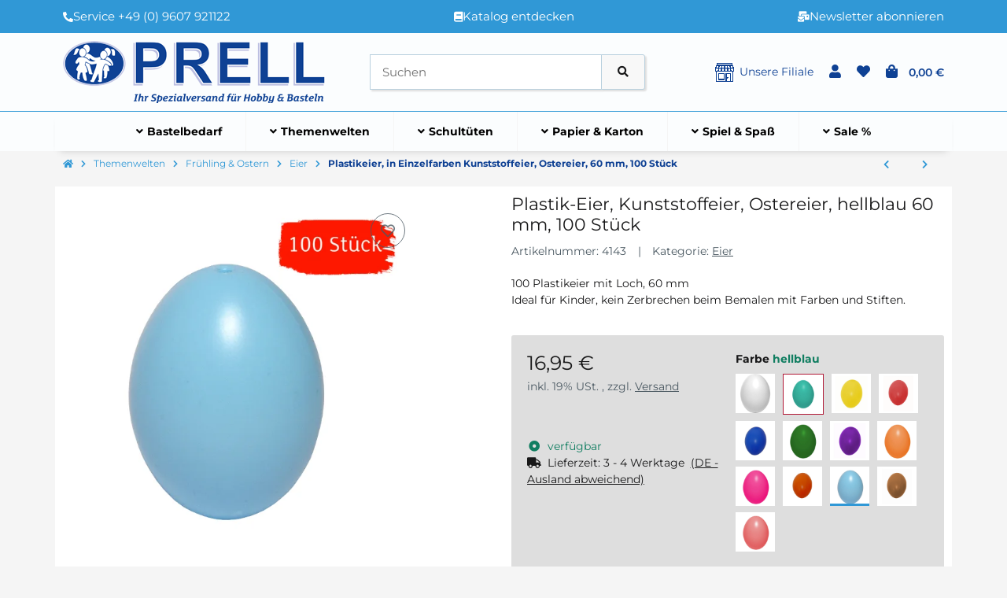

--- FILE ---
content_type: text/html; charset=utf-8
request_url: https://www.prell-versand.de/Plastik-Eier-Kunststoffeier-Ostereier-hellblau-60-mm-100-Stueck
body_size: 78329
content:
<!DOCTYPE html>
<html lang="de" itemscope itemtype="https://schema.org/ItemPage" class="wf-disabled">
    
    <head>
        
        
            <meta http-equiv="content-type" content="text/html; charset=utf-8">
            <meta name="description" itemprop="description" content="100 Plastikeier mit Loch, 60 mm Ideal für Kinder, kein Zerbrechen beim Bemalen mit Farben und Stiften">
                        <meta name="viewport" content="width=device-width, initial-scale=1.0, shrink-to-fit=no">
            <meta http-equiv="X-UA-Compatible" content="IE=edge">
                        <meta name="robots" content="index, follow">

            <meta itemprop="url" content="https://www.prell-versand.de/Plastikeier-Kunststoffeier-Ostereier-in-Einzelfarben-60-mm-100-Stueck">
            
                                <meta name="theme-color" content="#ffffff">
                <meta name="msapplication-TileColor" content="#ffffff">
            
            <meta property="og:type" content="website">
            <meta property="og:site_name" content="Plastik-Eier, Kunststoffeier, Ostereier, hellblau 60 mm, 100 Stück, 16,95 €">
            <meta property="og:title" content="Plastik-Eier, Kunststoffeier, Ostereier, hellblau 60 mm, 100 Stück, 16,95 €">
            <meta property="og:description" content="100 Plastikeier mit Loch, 60 mm Ideal für Kinder, kein Zerbrechen beim Bemalen mit Farben und Stiften">
            <meta property="og:url" content="https://www.prell-versand.de/Plastikeier-Kunststoffeier-Ostereier-in-Einzelfarben-60-mm-100-Stueck">

                            <meta itemprop="image" content="https://www.prell-versand.de/media/image/product/18249/lg/plastik-eier-kunststoffeier-ostereier-hellblau-60-mm-100-stueck.jpg">
                <meta property="og:image" content="https://www.prell-versand.de/media/image/product/18249/lg/plastik-eier-kunststoffeier-ostereier-hellblau-60-mm-100-stueck.jpg">
                    

        <title itemprop="name">Plastik-Eier, Kunststoffeier, Ostereier, hellblau 60 mm, 100 Stück, 16,95 €</title>
        
                    

        
                            <link rel="canonical" href="https://www.prell-versand.de/Plastikeier-Kunststoffeier-Ostereier-in-Einzelfarben-60-mm-100-Stueck">
                    

        

        
            
                                                                    <link rel="icon" href="https://www.prell-versand.de/favicon.ico" sizes="48x48">
                    <link rel="icon" href="https://www.prell-versand.de/favicon.svg" sizes="any" type="image/svg+xml">
                    <link rel="apple-touch-icon" href="https://www.prell-versand.de/apple-touch-icon.png">
                    <link rel="manifest" href="https://www.prell-versand.de/site.webmanifest">
                    <meta name="msapplication-TileImage" content="https://www.prell-versand.de/mstile-144x144.png">
                                    



        
                                                                
            <style id="criticalCSS">
                
                                                            :root{--et-color-colorPrimary1: #101010;--et-color-colorPrimary2: #F0F0F0;--et-color-colorContentBackground: #FFFFFF;--et-color-colorNeutral1: #232529;--et-color-colorNeutral2: #A2D6F6;--et-color-colorNeutral3: #F8F8F8;--et-color-colorNeutral4: #8395A0;--et-color-colorNeutral5: #B9D0DE;--et-color-colorDanger: #FAD5DB;--et-color-colorDangerBorder: #FAD5DB;--et-color-colorDangerFont: #B11835;--et-color-colorWarning: #FFF3CD;--et-color-colorWarningBorder: #FFF3CD;--et-color-colorWarningFont: #896A06;--et-color-colorSuccess: #D8FEC9;--et-color-colorSuccessBorder: #D8FEC9;--et-color-colorSuccessFont: #117E61;--et-color-colorInfo: #DBFAFF;--et-color-colorInfoBorder: #DBFAFF;--et-color-colorInfoFont: #227796;--et-color-colorButtonPrimary: #4A47FF;--et-color-colorButtonPrimaryBorder: #4A47FF;--et-color-colorButtonPrimaryFont: #FFFFFF;--et-color-colorButtonPrimaryHover: #1920D0;--et-color-colorButtonPrimaryHoverBorder: #1920D0;--et-color-colorButtonPrimaryHoverFont: #FFFFFF;--et-color-colorButtonPrimaryDisabled: #AEC0FB;--et-color-colorButtonPrimaryDisabledBorder: #AEC0FB;--et-color-colorButtonPrimaryDisabledFont: #FFFFFF;--et-color-colorButtonPrimaryActive: #1920D0;--et-color-colorButtonPrimaryActiveBorder: #1920D0;--et-color-colorButtonPrimaryActiveFont: #FFFFFF;--et-color-colorButtonSecondary: #667985;--et-color-colorButtonSecondaryBorder: #667985;--et-color-colorButtonSecondaryFont: #FFFFFF;--et-color-colorButtonSecondaryHover: #576470;--et-color-colorButtonSecondaryHoverBorder: #576470;--et-color-colorButtonSecondaryHoverFont: #FFFFFF;--et-color-colorButtonSecondaryDisabled: #ACB4B9;--et-color-colorButtonSecondaryDisabledBorder: #ACB4B9;--et-color-colorButtonSecondaryDisabledFont: #FFFFFF;--et-color-colorButtonSecondaryActive: #576470;--et-color-colorButtonSecondaryActiveBorder: #576470;--et-color-colorButtonSecondaryActiveFont: #FFFFFF;--et-color-colorButtonCart: #3B66F7;--et-color-colorButtonCartBorder: #3B66F7;--et-color-colorButtonCartFont: #FFFFFF;--et-color-colorButtonCartHover: #17397E;--et-color-colorButtonCartHoverBorder: #17397E;--et-color-colorButtonCartHoverFont: #FFFFFF;--et-color-colorButtonCartDisabled: #AEC0FB;--et-color-colorButtonCartDisabledBorder: #AEC0FB;--et-color-colorButtonCartDisabledFont: #FFFFFF;--et-color-colorButtonCartActive: #17397E;--et-color-colorButtonCartActiveBorder: #17397E;--et-color-colorButtonCartActiveFont: #FFFFFF;--et-color-colorButtonCheckout: #1D8649;--et-color-colorButtonCheckoutBorder: #1D8649;--et-color-colorButtonCheckoutFont: #FFFFFF;--et-color-colorButtonCheckoutHover: #176D3B;--et-color-colorButtonCheckoutHoverBorder: #176D3B;--et-color-colorButtonCheckoutHoverFont: #FFFFFF;--et-color-colorButtonCheckoutDisabled: #CEF4DE;--et-color-colorButtonCheckoutDisabledBorder: #CEF4DE;--et-color-colorButtonCheckoutDisabledFont: #FFFFFF;--et-color-colorButtonCheckoutActive: #176D3B;--et-color-colorButtonCheckoutActiveBorder: #176D3B;--et-color-colorButtonCheckoutActiveFont: #FFFFFF;--et-color-colorLink: inherit;--et-color-colorLinkHover: #FF5629;--et-color-colorLinkVisited: inherit;--et-color-colorLinkActive: #FF5629;--et-color-colorRibbon1: #EEB701;--et-color-colorRibbonBorder1: #EEB701;--et-color-colorRibbonFont1: #181819;--et-color-colorRibbon2: #E22822;--et-color-colorRibbonBorder2: #E22822;--et-color-colorRibbonFont2: #FFFFFF;--et-color-colorRibbon3: #1D8649;--et-color-colorRibbonBorder3: #1D8649;--et-color-colorRibbonFont3: #FFFFFF;--et-color-colorRibbon4: #EBEBEB;--et-color-colorRibbonBorder4: #EBEBEB;--et-color-colorRibbonFont4: #181819;--et-color-colorRibbon5: #EBEBEB;--et-color-colorRibbonBorder5: #EBEBEB;--et-color-colorRibbonFont5: #181819;--et-color-colorRibbon6: #EBEBEB;--et-color-colorRibbonBorder6: #EBEBEB;--et-color-colorRibbonFont6: #181819;--et-color-colorRibbon7: #EBEBEB;--et-color-colorRibbonBorder7: #EBEBEB;--et-color-colorRibbonFont7: #181819;--et-color-colorRibbon8: #1D8649;--et-color-colorRibbonBorder8: #1D8649;--et-color-colorRibbonFont8: #FFFFFF;--et-color-colorRibbon9: #EBEBEB;--et-color-colorRibbonBorder9: #EBEBEB;--et-color-colorRibbonFont9: #181819;--et-color-colorFontDark: #181819;--et-color-colorFontLight: #F5F5F5;--et-color-colorFontMuted: #4B5962;--et-color-colorFontSpecialPrice: #E22822;--et-color-colorRatings: #B88D00;--et-color-colorBoxShadow: rgba(0, 0, 0, 0.16);--et-color-colorBackdrop: rgba(0, 0, 0, 0.5);--et-color-colorActive: #2953DE}:root{--et-color-colorContentBackground: #f5f5f5;--et-color-colorInfoFont: #0e4093;--et-color-colorButtonCartHover: #0e4093;--et-color-colorButtonCartHoverBorder: #0e4093;--et-color-colorButtonCartActiveBorder: #0e4093;--et-color-colorButtonCartActive: #0e4093;--et-color-colorButtonPrimaryHover: #0e4093;--et-color-colorButtonPrimaryHoverBorder: #0e4093;--et-color-colorButtonPrimaryActive: #0e4093;--et-color-colorButtonPrimaryActiveBorder: #0e4093;--et-color-colorButtonPrimaryBorder: #3098d6;--et-color-colorButtonPrimary: #3098d6;--et-color-colorLinkHover: #0e4093;--et-color-colorLinkActive: #0e4093;--et-color-colorPrimary2: #d4d4d4;--et-color-colorNeutral3: #ebebeb;--et-color-colorNeutral2: #0e4093;--et-color-colorPrimary1: #101010;--et-color-colorButtonCart: #3098d6;--et-color-colorButtonCartBorder: #3098d6;--et-color-colorActive: #3098d6;--et-color-colorBoxShadow: rgba(0,0,0,0.16);--et-color-colorBackdrop: rgba(0,0,0,0.4);--et-color-colorRibbon2: #E53F38;--et-color-colorDangerFont: #B11835;--et-color-colorFontSpecialPrice: #E53F38;--et-color-colorFontLight: #F5F5F5;--et-color-colorRibbonBorder2: #41BC75;--et-color-colorButtonCheckoutHoverFont: #FFFFFF;--et-color-colorButtonCartDisabled: #d4d4d4;--et-color-colorButtonCartDisabledBorder: #d4d4d4;--et-color-colorButtonPrimaryDisabled: #d4d4d4;--et-color-colorButtonPrimaryDisabledBorder: #d4d4d4;--et-color-colorInfo: #ffffff;--et-color-colorNeutral5: #B9D0DE}:root{--grid-gutter-width: 20px;--et-var-image-path: images;--et-var-gray-lighter: #f5f7fa;--et-var-gray-light: #9b9b9b;--et-var-gray: #707070;--et-var-gray-dark: #525252;--et-var-gray-medium: #ebebeb;--et-var-gray-darker: #525252;--et-var-sand: #ebebeb;--et-var-cool-white: #f8f8f8;--et-var-primary: #101010;--et-var-secondary: #d4d4d4;--et-var-success: #117E61;--et-var-bg-success: #D8FEC9;--et-var-info: #0e4093;--et-var-bg-info: #ffffff;--et-var-warning: #896A06;--et-var-bg-warning: #FFF3CD;--et-var-danger: #B11835;--et-var-bg-danger: #FAD5DB;--et-var-bg-main: #f5f5f5;--et-var-bg-main-ligther: #f5f5f5;--et-var-white: #ffffff;--et-var-black: #000000;--et-var-light: #232529;--et-var-dark: #232529;--et-var-gray-100: #f5f7fa;--et-var-gray-500: #9b9b9b;--et-var-gray-600: #707070;--et-var-gray-700: #525252;--et-var-yiq-text-dark: #181819;--et-var-yiq-text-light: #F5F5F5;--et-var-bg-typeahead-fix: #f5f5f5 !important;--et-var-theme-color-gray: #707070;--et-var-theme-color-gray-light: #f5f7fa;--et-var-theme-color-gray-medium: #ebebeb;--et-var-theme-color-gray-dark: #9b9b9b;--et-var-theme-color-gray-darker: #525252;--et-var-spacers-0: 0;--et-var-spacers-1: 0.25rem;--et-var-spacers-2: 0.5rem;--et-var-spacers-3: 1rem;--et-var-spacers-4: 1.5rem;--et-var-spacers-5: 2rem;--et-var-spacers-6: 3rem;--et-var-spacers-7: 4rem;--et-var-spacers-8: 5rem;--et-var-grid-gutter-width: 20px;--et-var-grid-row-columns: 12;--et-var-grid-breakpoints-xs: 0;--et-var-grid-breakpoints-sm: 662px;--et-var-grid-breakpoints-md: 834px;--et-var-grid-breakpoints-lg: 1232px;--et-var-grid-breakpoints-xl: 1458px;--et-var-container-max-widths-md: 780px;--et-var-container-max-widths-lg: 1140px;--et-var-container-max-widths-xl: 1320px;--et-var-container-fluid-max-width: 1920px;--et-var-line-height-base: 1.5;--et-var-fa-font-path: "../webfonts";--et-var-fa-mixin-font-family: "Font Awesome 5 Free";--et-var-fa-mixin-font-weight-regular: 400;--et-var-fa-mixin-font-weight-solid: 900;--et-var-font-family-sans-serif: sans-serif;--et-var-font-accent: inherit;--et-var-font-size-base: 0.9375rem;--et-var-font-size-lg: 1rem;--et-var-font-size-sm: 0.75rem;--et-var-font-size-xs: 0.6875rem;--et-var-font-weight-lighter: lighter;--et-var-font-weight-light: 300;--et-var-font-weight-normal: 400;--et-var-font-weight-semibold: 600;--et-var-font-weight-bold: 700;--et-var-font-weight-bolder: bolder;--et-var-h1-font-size: 1.5625rem;--et-var-h2-font-size: 1.375rem;--et-var-h3-font-size: 1.125rem;--et-var-h4-font-size: 1rem;--et-var-h5-font-size: 1rem;--et-var-h6-font-size: 1rem;--et-var-headings-margin-bottom: 10px;--et-var-headings-font-family: sans-serif;--et-var-headings-font-weight: 400;--et-var-headings-color: #181819;--et-var-btn-box-shadow: none;--et-var-btn-active-box-shadow: none;--et-var-btn-focus-box-shadow: none;--et-var-btn-focus-width: 0;--et-var-btn-decoration: none;--et-var-btn-hover-decoration: none;--et-var-btn-font-weight: 400;--et-var-transition-base-duration: 0.2s;--et-var-transition-base-timing: ease-in-out;--et-var-transition-base: all 0.2s ease-in-out;--et-var-transition-fade: opacity 0.35s linear;--et-var-focus-border-color: #101010;--et-var-highlight-border-size: 0.375rem;--et-var-body-bg: #f5f5f5;--et-var-body-color: #181819;--et-var-table-color: #181819;--et-var-copyright-bg-color: #8395A0;--et-var-footer-bg-color: #f5f5f5;--et-var-footer-color: #181819;--et-var-header-bg-color: #f5f5f5;--et-var-header-color: #181819;--et-var-navbar-light-hover-color: #101010;--et-var-text-muted: #4B5962;--et-var-text-muted-header: #4B5962;--et-var-input-color-placeholder: #4B5962;--et-var-link-color: inherit;--et-var-link-decoration: underline;--et-var-link-hover-color: #0e4093;--et-var-link-hover-decoration: none;--et-var-border-radius: 3px;--et-var-border-radius-lg: 3px;--et-var-border-radius-sm: 3px;--et-var-border-width: 1px;--et-var-border-color: #d4d4d4;--et-var-table-border-color: #B9D0DE;--et-var-card-border-color: #232529;--et-var-card-cap-bg: #232529;--et-var-card-bg: #f5f5f5;--et-var-searchcloud-font-size-scaling: 30%;--et-var-navbar-light-color: #B9D0DE;--et-var-input-bg: #f5f5f5;--et-var-input-focus-border-color: #d4d4d4;--et-var-input-focus-box-shadow: none;--et-var-list-group-bg: #f5f5f5;--et-var-list-group-disabled-bg: #f5f5f5;--et-var-progress-bar-color: #101010;--et-var-progress-border-radius: 0;--et-var-progress-bar-transition: width 0.1s ease;--et-var-progress-height: 10px;--et-var-table-accent-bg: #232529;--et-var-table-hover-bg: #232529;--et-var-table-hover-color: #F5F5F5;--et-var-table-cell-padding: 0.75rem;--et-var-table-cell-padding-x: 1rem;--et-var-table-cell-padding-y: 0.75rem;--et-var-table-cell-padding-sm: 0.5rem 1rem;--et-var-table-striped-order: even;--et-var-sizes-20: 20%;--et-var-sizes-40: 40%;--et-var-sizes-60: 60%;--et-var-sizes-80: 80%;--et-var-url-0: url(../../images/loading.gif);--et-var-url-1: url(../../images/loading-sm.gif);--et-var-tooltip-font-size: 0.75rem;--et-var-tooltip-color: #232529;--et-var-tooltip-border-color: #232529;--et-var-tooltip-bg: #f5f5f5;--et-var-tooltip-border-radius: 3px;--et-var-tooltip-arrow-color: #232529;--et-var-tooltip-arrow-inner-color: #f5f5f5;--et-var-tooltip-border-width: 1px;--et-var-tooltip-arrow-inner-width: 0.8rem;--et-var-tooltip-arrow-inner-height: 0.4rem;--et-var-tooltip-arrow-width: 0.88rem;--et-var-tooltip-arrow-height: 0.45rem;--et-var-tooltip-margin: 0.5rem;--et-var-input-btn-padding-y: 0.625rem;--et-var-input-btn-padding-x: 0.9375rem;--et-var-input-btn-padding-y-sm: 0.375rem;--et-var-input-btn-font-size-sm: 0.9375rem;--et-var-input-height: calc(1.5em + 1.25rem + 2px);--et-var-input-border-color: #B9D0DE;--et-var-input-border-width: 1px;--et-var-custom-select-indicator-padding: 1.875rem;--et-var-custom-select-indicator-color: #ffffff;--et-var-custom-select-indicator-bg: #B9D0DE;--et-var-custom-select-indicator: url("data:image/svg+xml,%3Csvg xmlns='http://www.w3.org/2000/svg' viewBox='0 0 32 32' fill='%23B9D0DE' x='0px' y='0px' style='enable-background:new 0 0 32 32;' xml:space='preserve'%3E%3Cpolygon  points='16,18.2 11.8,14.6 12.4,13.8 16,16.8 19.6,13.8 20.2,14.6 '/%3E%3C/svg%3E");--et-var-custom-select-invalid-indicator: url("data:image/svg+xml,%3Csvg xmlns='http://www.w3.org/2000/svg' viewBox='0 0 32.1 32'%3E%3Crect fill='%23B11835' width='32.1' height='32'/%3E%3Cpath fill='%23ffffff' d='M20.4,15l-4.2,4.2c-0.1,0.1-0.1,0.1-0.2,0.1s-0.2,0-0.2-0.1L11.7,15c-0.1-0.1-0.1-0.1-0.1-0.2s0-0.2,0.1-0.2l0.4-0.4c0.1-0.1,0.1-0.1,0.2-0.1c0.1,0,0.2,0,0.2,0.1l3.5,3.5l3.5-3.5c0.1-0.1,0.1-0.1,0.2-0.1s0.2,0,0.2,0.1l0.4,0.4c0.1,0.1,0.1,0.1,0.1,0.2S20.5,14.9,20.4,15z'/%3E%3C/svg%3E");--et-var-custom-select-valid-indicator: url("data:image/svg+xml,%3Csvg xmlns='http://www.w3.org/2000/svg' viewBox='0 0 32.1 32'%3E%3Crect fill='%23117E61' width='32.1' height='32'/%3E%3Cpath fill='%23ffffff' d='M20.4,15l-4.2,4.2c-0.1,0.1-0.1,0.1-0.2,0.1s-0.2,0-0.2-0.1L11.7,15c-0.1-0.1-0.1-0.1-0.1-0.2s0-0.2,0.1-0.2l0.4-0.4c0.1-0.1,0.1-0.1,0.2-0.1c0.1,0,0.2,0,0.2,0.1l3.5,3.5l3.5-3.5c0.1-0.1,0.1-0.1,0.2-0.1s0.2,0,0.2,0.1l0.4,0.4c0.1,0.1,0.1,0.1,0.1,0.2S20.5,14.9,20.4,15z'/%3E%3C/svg%3E");--et-var-custom-select-background: url("data:image/svg+xml,%3Csvg xmlns='http://www.w3.org/2000/svg' viewBox='0 0 32 32' fill='%23B9D0DE' x='0px' y='0px' style='enable-background:new 0 0 32 32;' xml:space='preserve'%3E%3Cpolygon  points='16,18.2 11.8,14.6 12.4,13.8 16,16.8 19.6,13.8 20.2,14.6 '/%3E%3C/svg%3E") no-repeat right center / auto 100%;--et-var-custom-select-box-shadow: none;--et-var-pagination-border-width: 0;--et-var-pagination-bg: transparent;--et-var-pagination-color: inherit;--et-var-pagination-hover-bg: transparent;--et-var-pagination-hover-color: #0e4093;--et-var-pagination-active-bg: transparent;--et-var-pagination-active-color: #0e4093;--et-var-pagination-focus-box-shadow: none;--et-var-pagination-disabled-color: #4B5962;--et-var-pagination-disabled-bg: transparent;--et-var-pagination-disabled-border-color: #4B5962;--et-var-breadcrumb-padding-y: 0.5rem;--et-var-breadcrumb-padding-x: 0;--et-var-breadcrumb-bg: transparent;--et-var-breadcrumb-divider-color: inherit;--et-var-breadcrumb-active-color: #0e4093;--et-var-breadcrumb-border-radius: 0;--et-var-breadcrumb-margin-bottom: 0;--et-var-tap-target-size: 44px;--et-var-tap-target-size-sm: 36px;--et-var-ribbon-colors-1: #181819;--et-var-ribbon-colors-2: #FFFFFF;--et-var-ribbon-colors-3: #FFFFFF;--et-var-ribbon-colors-4: #181819;--et-var-ribbon-colors-5: #181819;--et-var-ribbon-colors-6: #181819;--et-var-ribbon-colors-7: #181819;--et-var-ribbon-colors-8: #FFFFFF;--et-var-ribbon-colors-9: #181819;--et-var-ribbon-bg-colors-1: #EEB701;--et-var-ribbon-bg-colors-2: #E53F38;--et-var-ribbon-bg-colors-3: #1D8649;--et-var-ribbon-bg-colors-4: #EBEBEB;--et-var-ribbon-bg-colors-5: #EBEBEB;--et-var-ribbon-bg-colors-6: #EBEBEB;--et-var-ribbon-bg-colors-7: #EBEBEB;--et-var-ribbon-bg-colors-8: #1D8649;--et-var-ribbon-bg-colors-9: #EBEBEB;--et-var-nav-tabs-border-radius: 0;--et-var-nav-tabs-link-hover-border-color: transparent;--et-var-nav-tabs-link-active-color: #0e4093;--et-var-nav-tabs-link-active-bg: transparent;--et-var-nav-tabs-link-active-border-color: #0e4093;--et-var-navbar-nav-link-padding-x: 1.5rem;--et-var-navbar-nav-link-padding-y: 1.5rem;--et-var-nav-link-padding-x: 1rem;--et-var-navbar-padding-y: 0.4rem;--et-var-navbar-padding-y-lg: 0.6rem;--et-var-navbar-image-height: 2rem;--et-var-navbar-image-height-lg: 3.0625rem;--et-var-modal-inner-padding: 1rem 0;--et-var-modal-content-padding: 1rem 2rem;--et-var-modal-content-padding-sm: 1rem;--et-var-modal-content-border-width: 0;--et-var-modal-content-box-shadow-sm-up: 0 0 0.625rem rgba(0, 0, 0, 0.16);--et-var-modal-content-border-radius: 3px;--et-var-modal-header-border-width: 1px;--et-var-modal-header-padding-y: 0.5rem;--et-var-modal-header-padding-x: 0;--et-var-modal-backdrop-opacity: 0.8;--et-var-modal-md: 700px;--et-var-progress-bg: #d4d4d4;--et-var-progress-box-shadow: none;--et-var-enable-caret: false;--et-var-enable-shadows: true;--et-var-dropdown-box-shadow: 0 0.0625rem 0.75rem rgba(0, 0, 0, 0.16);--et-var-dropdown-border-width: 0;--et-var-dropdown-border-radius: 3px;--et-var-dropdown-link-bg-color: transparent;--et-var-dropdown-link-color: inherit;--et-var-dropdown-link-hover-color: #0e4093;--et-var-dropdown-link-hover-bg: #f5f5f5;--et-var-dropdown-link-active-color: #0e4093;--et-var-dropdown-link-active-bg: #f5f5f5;--et-var-dropdown-padding-y: 0;--et-var-fallbackFontFamily: sans-serif;--et-var-component-active-color: #F5F5F5;--et-var-component-active-bg: #181819;--et-var-et-boxed-content-bg: #ebebeb;--et-var-et-boxed-content-color: #181819;--et-var-et-boxed-content-border: initial;--et-var-et-boxed-content-border-radius: 3px;--et-var-et-boxed-content-margin-bottom: 20px;--et-var-et-boxed-content-margin-bottom-xs: 20px;--et-var-et-boxed-content-margin-bottom-sm: 20px;--et-var-et-boxed-content-margin-bottom-md: 20px;--et-var-et-boxed-content-margin-bottom-lg: 20px;--et-var-et-boxed-content-margin-bottom-xl: 20px;--et-var-et-boxed-content-padding: 1.875rem;--et-var-et-boxed-content-padding-xs: 1.875rem;--et-var-et-boxed-content-padding-sm: 1.875rem;--et-var-et-boxed-content-padding-md: 1.875rem;--et-var-et-boxed-content-padding-lg: 1.875rem;--et-var-et-boxed-content-padding-xl: 1.875rem}:root{--blue: #007bff;--indigo: #6610f2;--purple: #6f42c1;--pink: #e83e8c;--red: #dc3545;--orange: #fd7e14;--yellow: #ffc107;--green: #28a745;--teal: #20c997;--cyan: #17a2b8;--white: #ffffff;--gray: #707070;--gray-dark: #343a40;--primary: #101010;--secondary: #d4d4d4;--success: #117E61;--info: #0e4093;--warning: #896A06;--danger: #B11835;--light: #232529;--dark: #232529;--gray: #707070;--gray-light: #f5f7fa;--gray-medium: #ebebeb;--gray-dark: #9b9b9b;--gray-darker: #525252;--breakpoint-xs: 0;--breakpoint-sm: 662px;--breakpoint-md: 834px;--breakpoint-lg: 1232px;--breakpoint-xl: 1458px;--font-family-sans-serif: sans-serif;--font-family-monospace: SFMono-Regular, Menlo, Monaco, Consolas, "Liberation Mono", "Courier New", monospace}*,*::before,*::after{box-sizing:border-box}html{font-family:sans-serif;line-height:1.15;-webkit-text-size-adjust:100%;-webkit-tap-highlight-color:rgba(0, 0, 0, 0)}article,aside,figcaption,figure,footer,header,hgroup,main,nav,section{display:block}body{margin:0;font-family:sans-serif;font-size:0.9375rem;font-weight:400;line-height:1.5;color:#181819;text-align:left;background-color:#f5f5f5}[tabindex="-1"]:focus:not(:focus-visible){outline:0 !important}hr{box-sizing:content-box;height:0;overflow:visible}h1,h2,h3,h4,h5,h6{margin-top:0;margin-bottom:10px}p{margin-top:0;margin-bottom:1rem}abbr[title],abbr[data-original-title]{text-decoration:underline;text-decoration:underline dotted;cursor:help;border-bottom:0;text-decoration-skip-ink:none}address{margin-bottom:1rem;font-style:normal;line-height:inherit}ol,ul,dl{margin-top:0;margin-bottom:1rem}ol ol,ul ul,ol ul,ul ol{margin-bottom:0}dt{font-weight:700}dd{margin-bottom:0.5rem;margin-left:0}blockquote{margin:0 0 1rem}b,strong{font-weight:bolder}small{font-size:80%}sub,sup{position:relative;font-size:75%;line-height:0;vertical-align:baseline}sub{bottom:-0.25em}sup{top:-0.5em}a{color:inherit;text-decoration:underline;background-color:transparent}a:hover{color:#0e4093;text-decoration:none}a:not([href]):not([class]){color:inherit;text-decoration:none}a:not([href]):not([class]):hover{color:inherit;text-decoration:none}pre,code,kbd,samp{font-family:SFMono-Regular, Menlo, Monaco, Consolas, "Liberation Mono", "Courier New", monospace;font-size:1em}pre{margin-top:0;margin-bottom:1rem;overflow:auto;-ms-overflow-style:scrollbar}figure{margin:0 0 1rem}img{vertical-align:middle;border-style:none}svg{overflow:hidden;vertical-align:middle}table{border-collapse:collapse}caption{padding-top:0.75rem;padding-bottom:0.75rem;color:#4B5962;text-align:left;caption-side:bottom}th{text-align:inherit;text-align:-webkit-match-parent}label{display:inline-block;margin-bottom:0.5rem}button{border-radius:0}button:focus:not(:focus-visible){outline:0}input,button,select,optgroup,textarea{margin:0;font-family:inherit;font-size:inherit;line-height:inherit}button,input{overflow:visible}button,select{text-transform:none}[role="button"]{cursor:pointer}select{word-wrap:normal}button,[type="button"],[type="reset"],[type="submit"]{-webkit-appearance:button}button:not(:disabled),[type="button"]:not(:disabled),[type="reset"]:not(:disabled),[type="submit"]:not(:disabled){cursor:pointer}button::-moz-focus-inner,[type="button"]::-moz-focus-inner,[type="reset"]::-moz-focus-inner,[type="submit"]::-moz-focus-inner{padding:0;border-style:none}input[type="radio"],input[type="checkbox"]{box-sizing:border-box;padding:0}textarea{overflow:auto;resize:vertical}fieldset{min-width:0;padding:0;margin:0;border:0}legend{display:block;width:100%;max-width:100%;padding:0;margin-bottom:0.5rem;font-size:1.5rem;line-height:inherit;color:inherit;white-space:normal}progress{vertical-align:baseline}[type="number"]::-webkit-inner-spin-button,[type="number"]::-webkit-outer-spin-button{height:auto}[type="search"]{outline-offset:-2px;-webkit-appearance:none}[type="search"]::-webkit-search-decoration{-webkit-appearance:none}::-webkit-file-upload-button{font:inherit;-webkit-appearance:button}output{display:inline-block}summary{display:list-item;cursor:pointer}template{display:none}[hidden]{display:none !important}.img-fluid{max-width:100%;height:auto}.img-thumbnail{padding:0.25rem;background-color:#f5f5f5;border:1px solid #dee2e6;border-radius:3px;box-shadow:0 1px 2px rgba(0, 0, 0, 0.075);max-width:100%;height:auto}.figure{display:inline-block}.figure-img{margin-bottom:0.5rem;line-height:1}.figure-caption{font-size:90%;color:#707070}.container,.container-fluid,.container-md,.container-lg,.container-xl{width:100%;padding-right:10px;padding-left:10px;margin-right:auto;margin-left:auto}@media (min-width:834px){.container,.container-sm,.container-md{max-width:780px}}@media (min-width:1232px){.container,.container-sm,.container-md,.container-lg{max-width:1140px}}@media (min-width:1458px){.container,.container-sm,.container-md,.container-lg,.container-xl{max-width:1320px}}.row{display:flex;flex-wrap:wrap;margin-right:-10px;margin-left:-10px}.no-gutters{margin-right:0;margin-left:0}.no-gutters>.col,.no-gutters>[class*="col-"]{padding-right:0;padding-left:0}.col-1,.col-2,.col-3,.col-4,.col-5,.col-6,.col-7,.col-8,.col-9,.col-10,.col-11,.col-12,.col,.col-auto,.col-sm-1,.col-sm-2,.col-sm-3,.col-sm-4,.col-sm-5,.col-sm-6,.col-sm-7,.col-sm-8,.col-sm-9,.col-sm-10,.col-sm-11,.col-sm-12,.col-sm,.col-sm-auto,.col-md-1,.col-md-2,.col-md-3,.col-md-4,.col-md-5,.col-md-6,.col-md-7,.col-md-8,.col-md-9,.col-md-10,.col-md-11,.col-md-12,.col-md,.col-md-auto,.col-lg-1,.col-lg-2,.col-lg-3,.col-lg-4,.col-lg-5,.col-lg-6,.col-lg-7,.col-lg-8,.col-lg-9,.col-lg-10,.col-lg-11,.col-lg-12,.col-lg,.col-lg-auto,.col-xl-1,.col-xl-2,.col-xl-3,.col-xl-4,.col-xl-5,.col-xl-6,.col-xl-7,.col-xl-8,.col-xl-9,.col-xl-10,.col-xl-11,.col-xl-12,.col-xl,.col-xl-auto{position:relative;width:100%;padding-right:10px;padding-left:10px}.col{flex-basis:0;flex-grow:1;max-width:100%}.row-cols-1>*{flex:0 0 100%;max-width:100%}.row-cols-2>*{flex:0 0 50%;max-width:50%}.row-cols-3>*{flex:0 0 33.3333333333%;max-width:33.3333333333%}.row-cols-4>*{flex:0 0 25%;max-width:25%}.row-cols-5>*{flex:0 0 20%;max-width:20%}.row-cols-6>*{flex:0 0 16.6666666667%;max-width:16.6666666667%}.row-cols-7>*{flex:0 0 14.2857142857%;max-width:14.2857142857%}.row-cols-8>*{flex:0 0 12.5%;max-width:12.5%}.row-cols-9>*{flex:0 0 11.1111111111%;max-width:11.1111111111%}.row-cols-10>*{flex:0 0 10%;max-width:10%}.row-cols-11>*{flex:0 0 9.0909090909%;max-width:9.0909090909%}.row-cols-12>*{flex:0 0 8.3333333333%;max-width:8.3333333333%}.col-auto{flex:0 0 auto;width:auto;max-width:100%}.col-1{flex:0 0 8.33333333%;max-width:8.33333333%}.col-2{flex:0 0 16.66666667%;max-width:16.66666667%}.col-3{flex:0 0 25%;max-width:25%}.col-4{flex:0 0 33.33333333%;max-width:33.33333333%}.col-5{flex:0 0 41.66666667%;max-width:41.66666667%}.col-6{flex:0 0 50%;max-width:50%}.col-7{flex:0 0 58.33333333%;max-width:58.33333333%}.col-8{flex:0 0 66.66666667%;max-width:66.66666667%}.col-9{flex:0 0 75%;max-width:75%}.col-10{flex:0 0 83.33333333%;max-width:83.33333333%}.col-11{flex:0 0 91.66666667%;max-width:91.66666667%}.col-12{flex:0 0 100%;max-width:100%}.order-first{order:-1}.order-last{order:13}.order-0{order:0}.order-1{order:1}.order-2{order:2}.order-3{order:3}.order-4{order:4}.order-5{order:5}.order-6{order:6}.order-7{order:7}.order-8{order:8}.order-9{order:9}.order-10{order:10}.order-11{order:11}.order-12{order:12}.offset-1{margin-left:8.33333333%}.offset-2{margin-left:16.66666667%}.offset-3{margin-left:25%}.offset-4{margin-left:33.33333333%}.offset-5{margin-left:41.66666667%}.offset-6{margin-left:50%}.offset-7{margin-left:58.33333333%}.offset-8{margin-left:66.66666667%}.offset-9{margin-left:75%}.offset-10{margin-left:83.33333333%}.offset-11{margin-left:91.66666667%}@media (min-width:662px){.col-sm{flex-basis:0;flex-grow:1;max-width:100%}.row-cols-sm-1>*{flex:0 0 100%;max-width:100%}.row-cols-sm-2>*{flex:0 0 50%;max-width:50%}.row-cols-sm-3>*{flex:0 0 33.3333333333%;max-width:33.3333333333%}.row-cols-sm-4>*{flex:0 0 25%;max-width:25%}.row-cols-sm-5>*{flex:0 0 20%;max-width:20%}.row-cols-sm-6>*{flex:0 0 16.6666666667%;max-width:16.6666666667%}.row-cols-sm-7>*{flex:0 0 14.2857142857%;max-width:14.2857142857%}.row-cols-sm-8>*{flex:0 0 12.5%;max-width:12.5%}.row-cols-sm-9>*{flex:0 0 11.1111111111%;max-width:11.1111111111%}.row-cols-sm-10>*{flex:0 0 10%;max-width:10%}.row-cols-sm-11>*{flex:0 0 9.0909090909%;max-width:9.0909090909%}.row-cols-sm-12>*{flex:0 0 8.3333333333%;max-width:8.3333333333%}.col-sm-auto{flex:0 0 auto;width:auto;max-width:100%}.col-sm-1{flex:0 0 8.33333333%;max-width:8.33333333%}.col-sm-2{flex:0 0 16.66666667%;max-width:16.66666667%}.col-sm-3{flex:0 0 25%;max-width:25%}.col-sm-4{flex:0 0 33.33333333%;max-width:33.33333333%}.col-sm-5{flex:0 0 41.66666667%;max-width:41.66666667%}.col-sm-6{flex:0 0 50%;max-width:50%}.col-sm-7{flex:0 0 58.33333333%;max-width:58.33333333%}.col-sm-8{flex:0 0 66.66666667%;max-width:66.66666667%}.col-sm-9{flex:0 0 75%;max-width:75%}.col-sm-10{flex:0 0 83.33333333%;max-width:83.33333333%}.col-sm-11{flex:0 0 91.66666667%;max-width:91.66666667%}.col-sm-12{flex:0 0 100%;max-width:100%}.order-sm-first{order:-1}.order-sm-last{order:13}.order-sm-0{order:0}.order-sm-1{order:1}.order-sm-2{order:2}.order-sm-3{order:3}.order-sm-4{order:4}.order-sm-5{order:5}.order-sm-6{order:6}.order-sm-7{order:7}.order-sm-8{order:8}.order-sm-9{order:9}.order-sm-10{order:10}.order-sm-11{order:11}.order-sm-12{order:12}.offset-sm-0{margin-left:0}.offset-sm-1{margin-left:8.33333333%}.offset-sm-2{margin-left:16.66666667%}.offset-sm-3{margin-left:25%}.offset-sm-4{margin-left:33.33333333%}.offset-sm-5{margin-left:41.66666667%}.offset-sm-6{margin-left:50%}.offset-sm-7{margin-left:58.33333333%}.offset-sm-8{margin-left:66.66666667%}.offset-sm-9{margin-left:75%}.offset-sm-10{margin-left:83.33333333%}.offset-sm-11{margin-left:91.66666667%}}@media (min-width:834px){.col-md{flex-basis:0;flex-grow:1;max-width:100%}.row-cols-md-1>*{flex:0 0 100%;max-width:100%}.row-cols-md-2>*{flex:0 0 50%;max-width:50%}.row-cols-md-3>*{flex:0 0 33.3333333333%;max-width:33.3333333333%}.row-cols-md-4>*{flex:0 0 25%;max-width:25%}.row-cols-md-5>*{flex:0 0 20%;max-width:20%}.row-cols-md-6>*{flex:0 0 16.6666666667%;max-width:16.6666666667%}.row-cols-md-7>*{flex:0 0 14.2857142857%;max-width:14.2857142857%}.row-cols-md-8>*{flex:0 0 12.5%;max-width:12.5%}.row-cols-md-9>*{flex:0 0 11.1111111111%;max-width:11.1111111111%}.row-cols-md-10>*{flex:0 0 10%;max-width:10%}.row-cols-md-11>*{flex:0 0 9.0909090909%;max-width:9.0909090909%}.row-cols-md-12>*{flex:0 0 8.3333333333%;max-width:8.3333333333%}.col-md-auto{flex:0 0 auto;width:auto;max-width:100%}.col-md-1{flex:0 0 8.33333333%;max-width:8.33333333%}.col-md-2{flex:0 0 16.66666667%;max-width:16.66666667%}.col-md-3{flex:0 0 25%;max-width:25%}.col-md-4{flex:0 0 33.33333333%;max-width:33.33333333%}.col-md-5{flex:0 0 41.66666667%;max-width:41.66666667%}.col-md-6{flex:0 0 50%;max-width:50%}.col-md-7{flex:0 0 58.33333333%;max-width:58.33333333%}.col-md-8{flex:0 0 66.66666667%;max-width:66.66666667%}.col-md-9{flex:0 0 75%;max-width:75%}.col-md-10{flex:0 0 83.33333333%;max-width:83.33333333%}.col-md-11{flex:0 0 91.66666667%;max-width:91.66666667%}.col-md-12{flex:0 0 100%;max-width:100%}.order-md-first{order:-1}.order-md-last{order:13}.order-md-0{order:0}.order-md-1{order:1}.order-md-2{order:2}.order-md-3{order:3}.order-md-4{order:4}.order-md-5{order:5}.order-md-6{order:6}.order-md-7{order:7}.order-md-8{order:8}.order-md-9{order:9}.order-md-10{order:10}.order-md-11{order:11}.order-md-12{order:12}.offset-md-0{margin-left:0}.offset-md-1{margin-left:8.33333333%}.offset-md-2{margin-left:16.66666667%}.offset-md-3{margin-left:25%}.offset-md-4{margin-left:33.33333333%}.offset-md-5{margin-left:41.66666667%}.offset-md-6{margin-left:50%}.offset-md-7{margin-left:58.33333333%}.offset-md-8{margin-left:66.66666667%}.offset-md-9{margin-left:75%}.offset-md-10{margin-left:83.33333333%}.offset-md-11{margin-left:91.66666667%}}@media (min-width:1232px){.col-lg{flex-basis:0;flex-grow:1;max-width:100%}.row-cols-lg-1>*{flex:0 0 100%;max-width:100%}.row-cols-lg-2>*{flex:0 0 50%;max-width:50%}.row-cols-lg-3>*{flex:0 0 33.3333333333%;max-width:33.3333333333%}.row-cols-lg-4>*{flex:0 0 25%;max-width:25%}.row-cols-lg-5>*{flex:0 0 20%;max-width:20%}.row-cols-lg-6>*{flex:0 0 16.6666666667%;max-width:16.6666666667%}.row-cols-lg-7>*{flex:0 0 14.2857142857%;max-width:14.2857142857%}.row-cols-lg-8>*{flex:0 0 12.5%;max-width:12.5%}.row-cols-lg-9>*{flex:0 0 11.1111111111%;max-width:11.1111111111%}.row-cols-lg-10>*{flex:0 0 10%;max-width:10%}.row-cols-lg-11>*{flex:0 0 9.0909090909%;max-width:9.0909090909%}.row-cols-lg-12>*{flex:0 0 8.3333333333%;max-width:8.3333333333%}.col-lg-auto{flex:0 0 auto;width:auto;max-width:100%}.col-lg-1{flex:0 0 8.33333333%;max-width:8.33333333%}.col-lg-2{flex:0 0 16.66666667%;max-width:16.66666667%}.col-lg-3{flex:0 0 25%;max-width:25%}.col-lg-4{flex:0 0 33.33333333%;max-width:33.33333333%}.col-lg-5{flex:0 0 41.66666667%;max-width:41.66666667%}.col-lg-6{flex:0 0 50%;max-width:50%}.col-lg-7{flex:0 0 58.33333333%;max-width:58.33333333%}.col-lg-8{flex:0 0 66.66666667%;max-width:66.66666667%}.col-lg-9{flex:0 0 75%;max-width:75%}.col-lg-10{flex:0 0 83.33333333%;max-width:83.33333333%}.col-lg-11{flex:0 0 91.66666667%;max-width:91.66666667%}.col-lg-12{flex:0 0 100%;max-width:100%}.order-lg-first{order:-1}.order-lg-last{order:13}.order-lg-0{order:0}.order-lg-1{order:1}.order-lg-2{order:2}.order-lg-3{order:3}.order-lg-4{order:4}.order-lg-5{order:5}.order-lg-6{order:6}.order-lg-7{order:7}.order-lg-8{order:8}.order-lg-9{order:9}.order-lg-10{order:10}.order-lg-11{order:11}.order-lg-12{order:12}.offset-lg-0{margin-left:0}.offset-lg-1{margin-left:8.33333333%}.offset-lg-2{margin-left:16.66666667%}.offset-lg-3{margin-left:25%}.offset-lg-4{margin-left:33.33333333%}.offset-lg-5{margin-left:41.66666667%}.offset-lg-6{margin-left:50%}.offset-lg-7{margin-left:58.33333333%}.offset-lg-8{margin-left:66.66666667%}.offset-lg-9{margin-left:75%}.offset-lg-10{margin-left:83.33333333%}.offset-lg-11{margin-left:91.66666667%}}@media (min-width:1458px){.col-xl{flex-basis:0;flex-grow:1;max-width:100%}.row-cols-xl-1>*{flex:0 0 100%;max-width:100%}.row-cols-xl-2>*{flex:0 0 50%;max-width:50%}.row-cols-xl-3>*{flex:0 0 33.3333333333%;max-width:33.3333333333%}.row-cols-xl-4>*{flex:0 0 25%;max-width:25%}.row-cols-xl-5>*{flex:0 0 20%;max-width:20%}.row-cols-xl-6>*{flex:0 0 16.6666666667%;max-width:16.6666666667%}.row-cols-xl-7>*{flex:0 0 14.2857142857%;max-width:14.2857142857%}.row-cols-xl-8>*{flex:0 0 12.5%;max-width:12.5%}.row-cols-xl-9>*{flex:0 0 11.1111111111%;max-width:11.1111111111%}.row-cols-xl-10>*{flex:0 0 10%;max-width:10%}.row-cols-xl-11>*{flex:0 0 9.0909090909%;max-width:9.0909090909%}.row-cols-xl-12>*{flex:0 0 8.3333333333%;max-width:8.3333333333%}.col-xl-auto{flex:0 0 auto;width:auto;max-width:100%}.col-xl-1{flex:0 0 8.33333333%;max-width:8.33333333%}.col-xl-2{flex:0 0 16.66666667%;max-width:16.66666667%}.col-xl-3{flex:0 0 25%;max-width:25%}.col-xl-4{flex:0 0 33.33333333%;max-width:33.33333333%}.col-xl-5{flex:0 0 41.66666667%;max-width:41.66666667%}.col-xl-6{flex:0 0 50%;max-width:50%}.col-xl-7{flex:0 0 58.33333333%;max-width:58.33333333%}.col-xl-8{flex:0 0 66.66666667%;max-width:66.66666667%}.col-xl-9{flex:0 0 75%;max-width:75%}.col-xl-10{flex:0 0 83.33333333%;max-width:83.33333333%}.col-xl-11{flex:0 0 91.66666667%;max-width:91.66666667%}.col-xl-12{flex:0 0 100%;max-width:100%}.order-xl-first{order:-1}.order-xl-last{order:13}.order-xl-0{order:0}.order-xl-1{order:1}.order-xl-2{order:2}.order-xl-3{order:3}.order-xl-4{order:4}.order-xl-5{order:5}.order-xl-6{order:6}.order-xl-7{order:7}.order-xl-8{order:8}.order-xl-9{order:9}.order-xl-10{order:10}.order-xl-11{order:11}.order-xl-12{order:12}.offset-xl-0{margin-left:0}.offset-xl-1{margin-left:8.33333333%}.offset-xl-2{margin-left:16.66666667%}.offset-xl-3{margin-left:25%}.offset-xl-4{margin-left:33.33333333%}.offset-xl-5{margin-left:41.66666667%}.offset-xl-6{margin-left:50%}.offset-xl-7{margin-left:58.33333333%}.offset-xl-8{margin-left:66.66666667%}.offset-xl-9{margin-left:75%}.offset-xl-10{margin-left:83.33333333%}.offset-xl-11{margin-left:91.66666667%}}.nav{display:flex;flex-wrap:wrap;padding-left:0;margin-bottom:0;list-style:none}.nav-link{display:block;padding:0.5rem 1rem;text-decoration:none}.nav-link:hover,.nav-link:focus{text-decoration:none}.nav-link.disabled{color:#707070;pointer-events:none;cursor:default}.nav-tabs{border-bottom:1px solid #dee2e6}.nav-tabs .nav-link{margin-bottom:-1px;background-color:transparent;border:1px solid transparent;border-top-left-radius:0;border-top-right-radius:0}.nav-tabs .nav-link:hover,.nav-tabs .nav-link:focus{isolation:isolate;border-color:transparent}.nav-tabs .nav-link.disabled{color:#707070;background-color:transparent;border-color:transparent}.nav-tabs .nav-link.active,.nav-tabs .nav-item.show .nav-link{color:#0e4093;background-color:transparent;border-color:#0e4093}.nav-tabs .dropdown-menu{margin-top:-1px;border-top-left-radius:0;border-top-right-radius:0}.nav-pills .nav-link{background:none;border:0;border-radius:3px}.nav-pills .nav-link.active,.nav-pills .show>.nav-link{color:#F5F5F5;background-color:#181819}.nav-fill>.nav-link,.nav-fill .nav-item{flex:1 1 auto;text-align:center}.nav-justified>.nav-link,.nav-justified .nav-item{flex-basis:0;flex-grow:1;text-align:center}.tab-content>.tab-pane{display:none}.tab-content>.active{display:block}.navbar{position:relative;display:flex;flex-wrap:wrap;align-items:center;justify-content:space-between;padding:0.4rem 1rem}.navbar .container,.navbar .container-fluid,.navbar .container-md,.navbar .container-lg,.navbar .container-xl,.navbar>.container-md,.navbar>.container-lg,.navbar>.container-xl{display:flex;flex-wrap:wrap;align-items:center;justify-content:space-between}.navbar-brand{display:inline-block;padding-top:0.453125rem;padding-bottom:0.453125rem;margin-right:1rem;font-size:1rem;line-height:inherit;white-space:nowrap}.navbar-brand:hover,.navbar-brand:focus{text-decoration:none}.navbar-nav{display:flex;flex-direction:column;padding-left:0;margin-bottom:0;list-style:none}.navbar-nav .nav-link{padding-right:0;padding-left:0}.navbar-nav .dropdown-menu{position:static;float:none}.navbar-text{display:inline-block;padding-top:0.5rem;padding-bottom:0.5rem}.navbar-collapse{flex-basis:100%;flex-grow:1;align-items:center}.navbar-toggler{padding:0.25rem 0.75rem;font-size:1rem;line-height:1;background-color:transparent;border:1px solid transparent;border-radius:3px}.navbar-toggler:hover,.navbar-toggler:focus{text-decoration:none}.navbar-toggler-icon{display:inline-block;width:1.5em;height:1.5em;vertical-align:middle;content:"";background:50% / 100% 100% no-repeat}.navbar-nav-scroll{max-height:75vh;overflow-y:auto}@media (max-width:661.98px){.navbar-expand-sm>.container,.navbar-expand-sm>.container-fluid,.navbar-expand-sm>.container-md,.navbar-expand-sm>.container-lg,.navbar-expand-sm>.container-xl{padding-right:0;padding-left:0}}@media (min-width:662px){.navbar-expand-sm{flex-flow:row nowrap;justify-content:flex-start}.navbar-expand-sm .navbar-nav{flex-direction:row}.navbar-expand-sm .navbar-nav .dropdown-menu{position:absolute}.navbar-expand-sm .navbar-nav .nav-link{padding-right:1.5rem;padding-left:1.5rem}.navbar-expand-sm>.container,.navbar-expand-sm>.container-fluid,.navbar-expand-sm>.container-md,.navbar-expand-sm>.container-lg,.navbar-expand-sm>.container-xl{flex-wrap:nowrap}.navbar-expand-sm .navbar-nav-scroll{overflow:visible}.navbar-expand-sm .navbar-collapse{display:flex !important;flex-basis:auto}.navbar-expand-sm .navbar-toggler{display:none}}@media (max-width:833.98px){.navbar-expand-md>.container,.navbar-expand-md>.container-fluid,.navbar-expand-md>.container-md,.navbar-expand-md>.container-lg,.navbar-expand-md>.container-xl{padding-right:0;padding-left:0}}@media (min-width:834px){.navbar-expand-md{flex-flow:row nowrap;justify-content:flex-start}.navbar-expand-md .navbar-nav{flex-direction:row}.navbar-expand-md .navbar-nav .dropdown-menu{position:absolute}.navbar-expand-md .navbar-nav .nav-link{padding-right:1.5rem;padding-left:1.5rem}.navbar-expand-md>.container,.navbar-expand-md>.container-fluid,.navbar-expand-md>.container-md,.navbar-expand-md>.container-lg,.navbar-expand-md>.container-xl{flex-wrap:nowrap}.navbar-expand-md .navbar-nav-scroll{overflow:visible}.navbar-expand-md .navbar-collapse{display:flex !important;flex-basis:auto}.navbar-expand-md .navbar-toggler{display:none}}@media (max-width:1231.98px){.navbar-expand-lg>.container,.navbar-expand-lg>.container-fluid,.navbar-expand-lg>.container-md,.navbar-expand-lg>.container-lg,.navbar-expand-lg>.container-xl{padding-right:0;padding-left:0}}@media (min-width:1232px){.navbar-expand-lg{flex-flow:row nowrap;justify-content:flex-start}.navbar-expand-lg .navbar-nav{flex-direction:row}.navbar-expand-lg .navbar-nav .dropdown-menu{position:absolute}.navbar-expand-lg .navbar-nav .nav-link{padding-right:1.5rem;padding-left:1.5rem}.navbar-expand-lg>.container,.navbar-expand-lg>.container-fluid,.navbar-expand-lg>.container-md,.navbar-expand-lg>.container-lg,.navbar-expand-lg>.container-xl{flex-wrap:nowrap}.navbar-expand-lg .navbar-nav-scroll{overflow:visible}.navbar-expand-lg .navbar-collapse{display:flex !important;flex-basis:auto}.navbar-expand-lg .navbar-toggler{display:none}}@media (max-width:1457.98px){.navbar-expand-xl>.container,.navbar-expand-xl>.container-fluid,.navbar-expand-xl>.container-md,.navbar-expand-xl>.container-lg,.navbar-expand-xl>.container-xl{padding-right:0;padding-left:0}}@media (min-width:1458px){.navbar-expand-xl{flex-flow:row nowrap;justify-content:flex-start}.navbar-expand-xl .navbar-nav{flex-direction:row}.navbar-expand-xl .navbar-nav .dropdown-menu{position:absolute}.navbar-expand-xl .navbar-nav .nav-link{padding-right:1.5rem;padding-left:1.5rem}.navbar-expand-xl>.container,.navbar-expand-xl>.container-fluid,.navbar-expand-xl>.container-md,.navbar-expand-xl>.container-lg,.navbar-expand-xl>.container-xl{flex-wrap:nowrap}.navbar-expand-xl .navbar-nav-scroll{overflow:visible}.navbar-expand-xl .navbar-collapse{display:flex !important;flex-basis:auto}.navbar-expand-xl .navbar-toggler{display:none}}.navbar-expand{flex-flow:row nowrap;justify-content:flex-start}.navbar-expand>.container,.navbar-expand>.container-fluid,.navbar-expand>.container-md,.navbar-expand>.container-lg,.navbar-expand>.container-xl{padding-right:0;padding-left:0}.navbar-expand .navbar-nav{flex-direction:row}.navbar-expand .navbar-nav .dropdown-menu{position:absolute}.navbar-expand .navbar-nav .nav-link{padding-right:1.5rem;padding-left:1.5rem}.navbar-expand>.container,.navbar-expand>.container-fluid,.navbar-expand>.container-md,.navbar-expand>.container-lg,.navbar-expand>.container-xl{flex-wrap:nowrap}.navbar-expand .navbar-nav-scroll{overflow:visible}.navbar-expand .navbar-collapse{display:flex !important;flex-basis:auto}.navbar-expand .navbar-toggler{display:none}.navbar-light .navbar-brand{color:rgba(0, 0, 0, 0.9)}.navbar-light .navbar-brand:hover,.navbar-light .navbar-brand:focus{color:rgba(0, 0, 0, 0.9)}.navbar-light .navbar-nav .nav-link{color:#B9D0DE}.navbar-light .navbar-nav .nav-link:hover,.navbar-light .navbar-nav .nav-link:focus{color:#101010}.navbar-light .navbar-nav .nav-link.disabled{color:rgba(0, 0, 0, 0.3)}.navbar-light .navbar-nav .show>.nav-link,.navbar-light .navbar-nav .active>.nav-link,.navbar-light .navbar-nav .nav-link.show,.navbar-light .navbar-nav .nav-link.active{color:rgba(0, 0, 0, 0.9)}.navbar-light .navbar-toggler{color:#B9D0DE;border-color:rgba(0, 0, 0, 0.1)}.navbar-light .navbar-toggler-icon{background-image:url("data:image/svg+xml,%3csvg xmlns='http://www.w3.org/2000/svg' width='30' height='30' viewBox='0 0 30 30'%3e%3cpath stroke='%23B9D0DE' stroke-linecap='round' stroke-miterlimit='10' stroke-width='2' d='M4 7h22M4 15h22M4 23h22'/%3e%3c/svg%3e")}.navbar-light .navbar-text{color:#B9D0DE}.navbar-light .navbar-text a{color:rgba(0, 0, 0, 0.9)}.navbar-light .navbar-text a:hover,.navbar-light .navbar-text a:focus{color:rgba(0, 0, 0, 0.9)}.navbar-dark .navbar-brand{color:#ffffff}.navbar-dark .navbar-brand:hover,.navbar-dark .navbar-brand:focus{color:#ffffff}.navbar-dark .navbar-nav .nav-link{color:rgba(255, 255, 255, 0.5)}.navbar-dark .navbar-nav .nav-link:hover,.navbar-dark .navbar-nav .nav-link:focus{color:rgba(255, 255, 255, 0.75)}.navbar-dark .navbar-nav .nav-link.disabled{color:rgba(255, 255, 255, 0.25)}.navbar-dark .navbar-nav .show>.nav-link,.navbar-dark .navbar-nav .active>.nav-link,.navbar-dark .navbar-nav .nav-link.show,.navbar-dark .navbar-nav .nav-link.active{color:#ffffff}.navbar-dark .navbar-toggler{color:rgba(255, 255, 255, 0.5);border-color:rgba(255, 255, 255, 0.1)}.navbar-dark .navbar-toggler-icon{background-image:url("data:image/svg+xml,%3csvg xmlns='http://www.w3.org/2000/svg' width='30' height='30' viewBox='0 0 30 30'%3e%3cpath stroke='rgba%28255, 255, 255, 0.5%29' stroke-linecap='round' stroke-miterlimit='10' stroke-width='2' d='M4 7h22M4 15h22M4 23h22'/%3e%3c/svg%3e")}.navbar-dark .navbar-text{color:rgba(255, 255, 255, 0.5)}.navbar-dark .navbar-text a{color:#ffffff}.navbar-dark .navbar-text a:hover,.navbar-dark .navbar-text a:focus{color:#ffffff}.align-baseline{vertical-align:baseline !important}.align-top{vertical-align:top !important}.align-middle{vertical-align:middle !important}.align-bottom{vertical-align:bottom !important}.align-text-bottom{vertical-align:text-bottom !important}.align-text-top{vertical-align:text-top !important}.bg-primary{background-color:#101010 !important}a.bg-primary:hover,a.bg-primary:focus,button.bg-primary:hover,button.bg-primary:focus{background-color:black !important}.bg-secondary{background-color:#d4d4d4 !important}a.bg-secondary:hover,a.bg-secondary:focus,button.bg-secondary:hover,button.bg-secondary:focus{background-color:#bbb !important}.bg-success{background-color:#117E61 !important}a.bg-success:hover,a.bg-success:focus,button.bg-success:hover,button.bg-success:focus{background-color:#0b513e !important}.bg-info{background-color:#0e4093 !important}a.bg-info:hover,a.bg-info:focus,button.bg-info:hover,button.bg-info:focus{background-color:#0a2c64 !important}.bg-warning{background-color:#896A06 !important}a.bg-warning:hover,a.bg-warning:focus,button.bg-warning:hover,button.bg-warning:focus{background-color:#584404 !important}.bg-danger{background-color:#B11835 !important}a.bg-danger:hover,a.bg-danger:focus,button.bg-danger:hover,button.bg-danger:focus{background-color:#841228 !important}.bg-light{background-color:#232529 !important}a.bg-light:hover,a.bg-light:focus,button.bg-light:hover,button.bg-light:focus{background-color:#0c0c0d !important}.bg-dark{background-color:#232529 !important}a.bg-dark:hover,a.bg-dark:focus,button.bg-dark:hover,button.bg-dark:focus{background-color:#0c0c0d !important}.bg-gray{background-color:#707070 !important}a.bg-gray:hover,a.bg-gray:focus,button.bg-gray:hover,button.bg-gray:focus{background-color:#575757 !important}.bg-gray-light{background-color:#f5f7fa !important}a.bg-gray-light:hover,a.bg-gray-light:focus,button.bg-gray-light:hover,button.bg-gray-light:focus{background-color:#d3dce9 !important}.bg-gray-medium{background-color:#ebebeb !important}a.bg-gray-medium:hover,a.bg-gray-medium:focus,button.bg-gray-medium:hover,button.bg-gray-medium:focus{background-color:#d2d2d2 !important}.bg-gray-dark{background-color:#9b9b9b !important}a.bg-gray-dark:hover,a.bg-gray-dark:focus,button.bg-gray-dark:hover,button.bg-gray-dark:focus{background-color:#828282 !important}.bg-gray-darker{background-color:#525252 !important}a.bg-gray-darker:hover,a.bg-gray-darker:focus,button.bg-gray-darker:hover,button.bg-gray-darker:focus{background-color:#393939 !important}.bg-white{background-color:#ffffff !important}.bg-transparent{background-color:transparent !important}.border{border:1px solid #d4d4d4 !important}.border-top{border-top:1px solid #d4d4d4 !important}.border-right{border-right:1px solid #d4d4d4 !important}.border-bottom{border-bottom:1px solid #d4d4d4 !important}.border-left{border-left:1px solid #d4d4d4 !important}.border-0{border:0 !important}.border-top-0{border-top:0 !important}.border-right-0{border-right:0 !important}.border-bottom-0{border-bottom:0 !important}.border-left-0{border-left:0 !important}.border-primary{border-color:#101010 !important}.border-secondary{border-color:#d4d4d4 !important}.border-success{border-color:#117E61 !important}.border-info{border-color:#0e4093 !important}.border-warning{border-color:#896A06 !important}.border-danger{border-color:#B11835 !important}.border-light{border-color:#232529 !important}.border-dark{border-color:#232529 !important}.border-gray{border-color:#707070 !important}.border-gray-light{border-color:#f5f7fa !important}.border-gray-medium{border-color:#ebebeb !important}.border-gray-dark{border-color:#9b9b9b !important}.border-gray-darker{border-color:#525252 !important}.border-white{border-color:#ffffff !important}.rounded-sm{border-radius:3px !important}.rounded{border-radius:3px !important}.rounded-top{border-top-left-radius:3px !important;border-top-right-radius:3px !important}.rounded-right{border-top-right-radius:3px !important;border-bottom-right-radius:3px !important}.rounded-bottom{border-bottom-right-radius:3px !important;border-bottom-left-radius:3px !important}.rounded-left{border-top-left-radius:3px !important;border-bottom-left-radius:3px !important}.rounded-lg{border-radius:3px !important}.rounded-circle{border-radius:50% !important}.rounded-pill{border-radius:50rem !important}.rounded-0{border-radius:0 !important}.clearfix::after{display:block;clear:both;content:""}.d-none{display:none !important}.d-inline{display:inline !important}.d-inline-block{display:inline-block !important}.d-block{display:block !important}.d-table{display:table !important}.d-table-row{display:table-row !important}.d-table-cell{display:table-cell !important}.d-flex{display:flex !important}.d-inline-flex{display:inline-flex !important}@media (min-width:662px){.d-sm-none{display:none !important}.d-sm-inline{display:inline !important}.d-sm-inline-block{display:inline-block !important}.d-sm-block{display:block !important}.d-sm-table{display:table !important}.d-sm-table-row{display:table-row !important}.d-sm-table-cell{display:table-cell !important}.d-sm-flex{display:flex !important}.d-sm-inline-flex{display:inline-flex !important}}@media (min-width:834px){.d-md-none{display:none !important}.d-md-inline{display:inline !important}.d-md-inline-block{display:inline-block !important}.d-md-block{display:block !important}.d-md-table{display:table !important}.d-md-table-row{display:table-row !important}.d-md-table-cell{display:table-cell !important}.d-md-flex{display:flex !important}.d-md-inline-flex{display:inline-flex !important}}@media (min-width:1232px){.d-lg-none{display:none !important}.d-lg-inline{display:inline !important}.d-lg-inline-block{display:inline-block !important}.d-lg-block{display:block !important}.d-lg-table{display:table !important}.d-lg-table-row{display:table-row !important}.d-lg-table-cell{display:table-cell !important}.d-lg-flex{display:flex !important}.d-lg-inline-flex{display:inline-flex !important}}@media (min-width:1458px){.d-xl-none{display:none !important}.d-xl-inline{display:inline !important}.d-xl-inline-block{display:inline-block !important}.d-xl-block{display:block !important}.d-xl-table{display:table !important}.d-xl-table-row{display:table-row !important}.d-xl-table-cell{display:table-cell !important}.d-xl-flex{display:flex !important}.d-xl-inline-flex{display:inline-flex !important}}@media print{.d-print-none{display:none !important}.d-print-inline{display:inline !important}.d-print-inline-block{display:inline-block !important}.d-print-block{display:block !important}.d-print-table{display:table !important}.d-print-table-row{display:table-row !important}.d-print-table-cell{display:table-cell !important}.d-print-flex{display:flex !important}.d-print-inline-flex{display:inline-flex !important}}.embed-responsive{position:relative;display:block;width:100%;padding:0;overflow:hidden}.embed-responsive::before{display:block;content:""}.embed-responsive .embed-responsive-item,.embed-responsive iframe,.embed-responsive embed,.embed-responsive object,.embed-responsive video{position:absolute;top:0;bottom:0;left:0;width:100%;height:100%;border:0}.embed-responsive-21by9::before{padding-top:42.85714286%}.embed-responsive-16by9::before{padding-top:56.25%}.embed-responsive-4by3::before{padding-top:75%}.embed-responsive-1by1::before{padding-top:100%}.flex-row{flex-direction:row !important}.flex-column{flex-direction:column !important}.flex-row-reverse{flex-direction:row-reverse !important}.flex-column-reverse{flex-direction:column-reverse !important}.flex-wrap{flex-wrap:wrap !important}.flex-nowrap{flex-wrap:nowrap !important}.flex-wrap-reverse{flex-wrap:wrap-reverse !important}.flex-fill{flex:1 1 auto !important}.flex-grow-0{flex-grow:0 !important}.flex-grow-1{flex-grow:1 !important}.flex-shrink-0{flex-shrink:0 !important}.flex-shrink-1{flex-shrink:1 !important}.justify-content-start{justify-content:flex-start !important}.justify-content-end{justify-content:flex-end !important}.justify-content-center{justify-content:center !important}.justify-content-between{justify-content:space-between !important}.justify-content-around{justify-content:space-around !important}.align-items-start{align-items:flex-start !important}.align-items-end{align-items:flex-end !important}.align-items-center{align-items:center !important}.align-items-baseline{align-items:baseline !important}.align-items-stretch{align-items:stretch !important}.align-content-start{align-content:flex-start !important}.align-content-end{align-content:flex-end !important}.align-content-center{align-content:center !important}.align-content-between{align-content:space-between !important}.align-content-around{align-content:space-around !important}.align-content-stretch{align-content:stretch !important}.align-self-auto{align-self:auto !important}.align-self-start{align-self:flex-start !important}.align-self-end{align-self:flex-end !important}.align-self-center{align-self:center !important}.align-self-baseline{align-self:baseline !important}.align-self-stretch{align-self:stretch !important}@media (min-width:662px){.flex-sm-row{flex-direction:row !important}.flex-sm-column{flex-direction:column !important}.flex-sm-row-reverse{flex-direction:row-reverse !important}.flex-sm-column-reverse{flex-direction:column-reverse !important}.flex-sm-wrap{flex-wrap:wrap !important}.flex-sm-nowrap{flex-wrap:nowrap !important}.flex-sm-wrap-reverse{flex-wrap:wrap-reverse !important}.flex-sm-fill{flex:1 1 auto !important}.flex-sm-grow-0{flex-grow:0 !important}.flex-sm-grow-1{flex-grow:1 !important}.flex-sm-shrink-0{flex-shrink:0 !important}.flex-sm-shrink-1{flex-shrink:1 !important}.justify-content-sm-start{justify-content:flex-start !important}.justify-content-sm-end{justify-content:flex-end !important}.justify-content-sm-center{justify-content:center !important}.justify-content-sm-between{justify-content:space-between !important}.justify-content-sm-around{justify-content:space-around !important}.align-items-sm-start{align-items:flex-start !important}.align-items-sm-end{align-items:flex-end !important}.align-items-sm-center{align-items:center !important}.align-items-sm-baseline{align-items:baseline !important}.align-items-sm-stretch{align-items:stretch !important}.align-content-sm-start{align-content:flex-start !important}.align-content-sm-end{align-content:flex-end !important}.align-content-sm-center{align-content:center !important}.align-content-sm-between{align-content:space-between !important}.align-content-sm-around{align-content:space-around !important}.align-content-sm-stretch{align-content:stretch !important}.align-self-sm-auto{align-self:auto !important}.align-self-sm-start{align-self:flex-start !important}.align-self-sm-end{align-self:flex-end !important}.align-self-sm-center{align-self:center !important}.align-self-sm-baseline{align-self:baseline !important}.align-self-sm-stretch{align-self:stretch !important}}@media (min-width:834px){.flex-md-row{flex-direction:row !important}.flex-md-column{flex-direction:column !important}.flex-md-row-reverse{flex-direction:row-reverse !important}.flex-md-column-reverse{flex-direction:column-reverse !important}.flex-md-wrap{flex-wrap:wrap !important}.flex-md-nowrap{flex-wrap:nowrap !important}.flex-md-wrap-reverse{flex-wrap:wrap-reverse !important}.flex-md-fill{flex:1 1 auto !important}.flex-md-grow-0{flex-grow:0 !important}.flex-md-grow-1{flex-grow:1 !important}.flex-md-shrink-0{flex-shrink:0 !important}.flex-md-shrink-1{flex-shrink:1 !important}.justify-content-md-start{justify-content:flex-start !important}.justify-content-md-end{justify-content:flex-end !important}.justify-content-md-center{justify-content:center !important}.justify-content-md-between{justify-content:space-between !important}.justify-content-md-around{justify-content:space-around !important}.align-items-md-start{align-items:flex-start !important}.align-items-md-end{align-items:flex-end !important}.align-items-md-center{align-items:center !important}.align-items-md-baseline{align-items:baseline !important}.align-items-md-stretch{align-items:stretch !important}.align-content-md-start{align-content:flex-start !important}.align-content-md-end{align-content:flex-end !important}.align-content-md-center{align-content:center !important}.align-content-md-between{align-content:space-between !important}.align-content-md-around{align-content:space-around !important}.align-content-md-stretch{align-content:stretch !important}.align-self-md-auto{align-self:auto !important}.align-self-md-start{align-self:flex-start !important}.align-self-md-end{align-self:flex-end !important}.align-self-md-center{align-self:center !important}.align-self-md-baseline{align-self:baseline !important}.align-self-md-stretch{align-self:stretch !important}}@media (min-width:1232px){.flex-lg-row{flex-direction:row !important}.flex-lg-column{flex-direction:column !important}.flex-lg-row-reverse{flex-direction:row-reverse !important}.flex-lg-column-reverse{flex-direction:column-reverse !important}.flex-lg-wrap{flex-wrap:wrap !important}.flex-lg-nowrap{flex-wrap:nowrap !important}.flex-lg-wrap-reverse{flex-wrap:wrap-reverse !important}.flex-lg-fill{flex:1 1 auto !important}.flex-lg-grow-0{flex-grow:0 !important}.flex-lg-grow-1{flex-grow:1 !important}.flex-lg-shrink-0{flex-shrink:0 !important}.flex-lg-shrink-1{flex-shrink:1 !important}.justify-content-lg-start{justify-content:flex-start !important}.justify-content-lg-end{justify-content:flex-end !important}.justify-content-lg-center{justify-content:center !important}.justify-content-lg-between{justify-content:space-between !important}.justify-content-lg-around{justify-content:space-around !important}.align-items-lg-start{align-items:flex-start !important}.align-items-lg-end{align-items:flex-end !important}.align-items-lg-center{align-items:center !important}.align-items-lg-baseline{align-items:baseline !important}.align-items-lg-stretch{align-items:stretch !important}.align-content-lg-start{align-content:flex-start !important}.align-content-lg-end{align-content:flex-end !important}.align-content-lg-center{align-content:center !important}.align-content-lg-between{align-content:space-between !important}.align-content-lg-around{align-content:space-around !important}.align-content-lg-stretch{align-content:stretch !important}.align-self-lg-auto{align-self:auto !important}.align-self-lg-start{align-self:flex-start !important}.align-self-lg-end{align-self:flex-end !important}.align-self-lg-center{align-self:center !important}.align-self-lg-baseline{align-self:baseline !important}.align-self-lg-stretch{align-self:stretch !important}}@media (min-width:1458px){.flex-xl-row{flex-direction:row !important}.flex-xl-column{flex-direction:column !important}.flex-xl-row-reverse{flex-direction:row-reverse !important}.flex-xl-column-reverse{flex-direction:column-reverse !important}.flex-xl-wrap{flex-wrap:wrap !important}.flex-xl-nowrap{flex-wrap:nowrap !important}.flex-xl-wrap-reverse{flex-wrap:wrap-reverse !important}.flex-xl-fill{flex:1 1 auto !important}.flex-xl-grow-0{flex-grow:0 !important}.flex-xl-grow-1{flex-grow:1 !important}.flex-xl-shrink-0{flex-shrink:0 !important}.flex-xl-shrink-1{flex-shrink:1 !important}.justify-content-xl-start{justify-content:flex-start !important}.justify-content-xl-end{justify-content:flex-end !important}.justify-content-xl-center{justify-content:center !important}.justify-content-xl-between{justify-content:space-between !important}.justify-content-xl-around{justify-content:space-around !important}.align-items-xl-start{align-items:flex-start !important}.align-items-xl-end{align-items:flex-end !important}.align-items-xl-center{align-items:center !important}.align-items-xl-baseline{align-items:baseline !important}.align-items-xl-stretch{align-items:stretch !important}.align-content-xl-start{align-content:flex-start !important}.align-content-xl-end{align-content:flex-end !important}.align-content-xl-center{align-content:center !important}.align-content-xl-between{align-content:space-between !important}.align-content-xl-around{align-content:space-around !important}.align-content-xl-stretch{align-content:stretch !important}.align-self-xl-auto{align-self:auto !important}.align-self-xl-start{align-self:flex-start !important}.align-self-xl-end{align-self:flex-end !important}.align-self-xl-center{align-self:center !important}.align-self-xl-baseline{align-self:baseline !important}.align-self-xl-stretch{align-self:stretch !important}}.float-left{float:left !important}.float-right{float:right !important}.float-none{float:none !important}@media (min-width:662px){.float-sm-left{float:left !important}.float-sm-right{float:right !important}.float-sm-none{float:none !important}}@media (min-width:834px){.float-md-left{float:left !important}.float-md-right{float:right !important}.float-md-none{float:none !important}}@media (min-width:1232px){.float-lg-left{float:left !important}.float-lg-right{float:right !important}.float-lg-none{float:none !important}}@media (min-width:1458px){.float-xl-left{float:left !important}.float-xl-right{float:right !important}.float-xl-none{float:none !important}}.user-select-all{user-select:all !important}.user-select-auto{user-select:auto !important}.user-select-none{user-select:none !important}.overflow-auto{overflow:auto !important}.overflow-hidden{overflow:hidden !important}.position-static{position:static !important}.position-relative{position:relative !important}.position-absolute{position:absolute !important}.position-fixed{position:fixed !important}.position-sticky{position:sticky !important}.fixed-top{position:fixed;top:0;right:0;left:0;z-index:1030}.fixed-bottom{position:fixed;right:0;bottom:0;left:0;z-index:1030}@supports (position: sticky){.sticky-top{position:sticky;top:0;z-index:1020}}.sr-only{position:absolute;width:1px;height:1px;padding:0;margin:-1px;overflow:hidden;clip:rect(0, 0, 0, 0);white-space:nowrap;border:0}.sr-only-focusable:active,.sr-only-focusable:focus{position:static;width:auto;height:auto;overflow:visible;clip:auto;white-space:normal}.shadow-sm{box-shadow:0 0.125rem 0.25rem rgba(0, 0, 0, 0.075) !important}.shadow{box-shadow:0 0.5rem 1rem rgba(0, 0, 0, 0.15) !important}.shadow-lg{box-shadow:0 1rem 3rem rgba(0, 0, 0, 0.175) !important}.shadow-none{box-shadow:none !important}.w-25{width:25% !important}.w-50{width:50% !important}.w-75{width:75% !important}.w-100{width:100% !important}.w-auto{width:auto !important}.w-20{width:20% !important}.w-40{width:40% !important}.w-60{width:60% !important}.w-80{width:80% !important}.h-25{height:25% !important}.h-50{height:50% !important}.h-75{height:75% !important}.h-100{height:100% !important}.h-auto{height:auto !important}.h-20{height:20% !important}.h-40{height:40% !important}.h-60{height:60% !important}.h-80{height:80% !important}.mw-100{max-width:100% !important}.mh-100{max-height:100% !important}.min-vw-100{min-width:100vw !important}.min-vh-100{min-height:100vh !important}.vw-100{width:100vw !important}.vh-100{height:100vh !important}.m-0{margin:0 !important}.mt-0,.my-0{margin-top:0 !important}.mr-0,.mx-0{margin-right:0 !important}.mb-0,.my-0{margin-bottom:0 !important}.ml-0,.mx-0{margin-left:0 !important}.m-1{margin:0.25rem !important}.mt-1,.my-1{margin-top:0.25rem !important}.mr-1,.mx-1{margin-right:0.25rem !important}.mb-1,.my-1{margin-bottom:0.25rem !important}.ml-1,.mx-1{margin-left:0.25rem !important}.m-2{margin:0.5rem !important}.mt-2,.my-2{margin-top:0.5rem !important}.mr-2,.mx-2{margin-right:0.5rem !important}.mb-2,.my-2{margin-bottom:0.5rem !important}.ml-2,.mx-2{margin-left:0.5rem !important}.m-3{margin:1rem !important}.mt-3,.my-3{margin-top:1rem !important}.mr-3,.mx-3{margin-right:1rem !important}.mb-3,.my-3{margin-bottom:1rem !important}.ml-3,.mx-3{margin-left:1rem !important}.m-4{margin:1.5rem !important}.mt-4,.my-4{margin-top:1.5rem !important}.mr-4,.mx-4{margin-right:1.5rem !important}.mb-4,.my-4{margin-bottom:1.5rem !important}.ml-4,.mx-4{margin-left:1.5rem !important}.m-5{margin:2rem !important}.mt-5,.my-5{margin-top:2rem !important}.mr-5,.mx-5{margin-right:2rem !important}.mb-5,.my-5{margin-bottom:2rem !important}.ml-5,.mx-5{margin-left:2rem !important}.m-6{margin:3rem !important}.mt-6,.my-6{margin-top:3rem !important}.mr-6,.mx-6{margin-right:3rem !important}.mb-6,.my-6{margin-bottom:3rem !important}.ml-6,.mx-6{margin-left:3rem !important}.m-7{margin:4rem !important}.mt-7,.my-7{margin-top:4rem !important}.mr-7,.mx-7{margin-right:4rem !important}.mb-7,.my-7{margin-bottom:4rem !important}.ml-7,.mx-7{margin-left:4rem !important}.m-8{margin:5rem !important}.mt-8,.my-8{margin-top:5rem !important}.mr-8,.mx-8{margin-right:5rem !important}.mb-8,.my-8{margin-bottom:5rem !important}.ml-8,.mx-8{margin-left:5rem !important}.p-0{padding:0 !important}.pt-0,.py-0{padding-top:0 !important}.pr-0,.px-0{padding-right:0 !important}.pb-0,.py-0{padding-bottom:0 !important}.pl-0,.px-0{padding-left:0 !important}.p-1{padding:0.25rem !important}.pt-1,.py-1{padding-top:0.25rem !important}.pr-1,.px-1{padding-right:0.25rem !important}.pb-1,.py-1{padding-bottom:0.25rem !important}.pl-1,.px-1{padding-left:0.25rem !important}.p-2{padding:0.5rem !important}.pt-2,.py-2{padding-top:0.5rem !important}.pr-2,.px-2{padding-right:0.5rem !important}.pb-2,.py-2{padding-bottom:0.5rem !important}.pl-2,.px-2{padding-left:0.5rem !important}.p-3{padding:1rem !important}.pt-3,.py-3{padding-top:1rem !important}.pr-3,.px-3{padding-right:1rem !important}.pb-3,.py-3{padding-bottom:1rem !important}.pl-3,.px-3{padding-left:1rem !important}.p-4{padding:1.5rem !important}.pt-4,.py-4{padding-top:1.5rem !important}.pr-4,.px-4{padding-right:1.5rem !important}.pb-4,.py-4{padding-bottom:1.5rem !important}.pl-4,.px-4{padding-left:1.5rem !important}.p-5{padding:2rem !important}.pt-5,.py-5{padding-top:2rem !important}.pr-5,.px-5{padding-right:2rem !important}.pb-5,.py-5{padding-bottom:2rem !important}.pl-5,.px-5{padding-left:2rem !important}.p-6{padding:3rem !important}.pt-6,.py-6{padding-top:3rem !important}.pr-6,.px-6{padding-right:3rem !important}.pb-6,.py-6{padding-bottom:3rem !important}.pl-6,.px-6{padding-left:3rem !important}.p-7{padding:4rem !important}.pt-7,.py-7{padding-top:4rem !important}.pr-7,.px-7{padding-right:4rem !important}.pb-7,.py-7{padding-bottom:4rem !important}.pl-7,.px-7{padding-left:4rem !important}.p-8{padding:5rem !important}.pt-8,.py-8{padding-top:5rem !important}.pr-8,.px-8{padding-right:5rem !important}.pb-8,.py-8{padding-bottom:5rem !important}.pl-8,.px-8{padding-left:5rem !important}.m-n1{margin:-0.25rem !important}.mt-n1,.my-n1{margin-top:-0.25rem !important}.mr-n1,.mx-n1{margin-right:-0.25rem !important}.mb-n1,.my-n1{margin-bottom:-0.25rem !important}.ml-n1,.mx-n1{margin-left:-0.25rem !important}.m-n2{margin:-0.5rem !important}.mt-n2,.my-n2{margin-top:-0.5rem !important}.mr-n2,.mx-n2{margin-right:-0.5rem !important}.mb-n2,.my-n2{margin-bottom:-0.5rem !important}.ml-n2,.mx-n2{margin-left:-0.5rem !important}.m-n3{margin:-1rem !important}.mt-n3,.my-n3{margin-top:-1rem !important}.mr-n3,.mx-n3{margin-right:-1rem !important}.mb-n3,.my-n3{margin-bottom:-1rem !important}.ml-n3,.mx-n3{margin-left:-1rem !important}.m-n4{margin:-1.5rem !important}.mt-n4,.my-n4{margin-top:-1.5rem !important}.mr-n4,.mx-n4{margin-right:-1.5rem !important}.mb-n4,.my-n4{margin-bottom:-1.5rem !important}.ml-n4,.mx-n4{margin-left:-1.5rem !important}.m-n5{margin:-2rem !important}.mt-n5,.my-n5{margin-top:-2rem !important}.mr-n5,.mx-n5{margin-right:-2rem !important}.mb-n5,.my-n5{margin-bottom:-2rem !important}.ml-n5,.mx-n5{margin-left:-2rem !important}.m-n6{margin:-3rem !important}.mt-n6,.my-n6{margin-top:-3rem !important}.mr-n6,.mx-n6{margin-right:-3rem !important}.mb-n6,.my-n6{margin-bottom:-3rem !important}.ml-n6,.mx-n6{margin-left:-3rem !important}.m-n7{margin:-4rem !important}.mt-n7,.my-n7{margin-top:-4rem !important}.mr-n7,.mx-n7{margin-right:-4rem !important}.mb-n7,.my-n7{margin-bottom:-4rem !important}.ml-n7,.mx-n7{margin-left:-4rem !important}.m-n8{margin:-5rem !important}.mt-n8,.my-n8{margin-top:-5rem !important}.mr-n8,.mx-n8{margin-right:-5rem !important}.mb-n8,.my-n8{margin-bottom:-5rem !important}.ml-n8,.mx-n8{margin-left:-5rem !important}.m-auto{margin:auto !important}.mt-auto,.my-auto{margin-top:auto !important}.mr-auto,.mx-auto{margin-right:auto !important}.mb-auto,.my-auto{margin-bottom:auto !important}.ml-auto,.mx-auto{margin-left:auto !important}@media (min-width:662px){.m-sm-0{margin:0 !important}.mt-sm-0,.my-sm-0{margin-top:0 !important}.mr-sm-0,.mx-sm-0{margin-right:0 !important}.mb-sm-0,.my-sm-0{margin-bottom:0 !important}.ml-sm-0,.mx-sm-0{margin-left:0 !important}.m-sm-1{margin:0.25rem !important}.mt-sm-1,.my-sm-1{margin-top:0.25rem !important}.mr-sm-1,.mx-sm-1{margin-right:0.25rem !important}.mb-sm-1,.my-sm-1{margin-bottom:0.25rem !important}.ml-sm-1,.mx-sm-1{margin-left:0.25rem !important}.m-sm-2{margin:0.5rem !important}.mt-sm-2,.my-sm-2{margin-top:0.5rem !important}.mr-sm-2,.mx-sm-2{margin-right:0.5rem !important}.mb-sm-2,.my-sm-2{margin-bottom:0.5rem !important}.ml-sm-2,.mx-sm-2{margin-left:0.5rem !important}.m-sm-3{margin:1rem !important}.mt-sm-3,.my-sm-3{margin-top:1rem !important}.mr-sm-3,.mx-sm-3{margin-right:1rem !important}.mb-sm-3,.my-sm-3{margin-bottom:1rem !important}.ml-sm-3,.mx-sm-3{margin-left:1rem !important}.m-sm-4{margin:1.5rem !important}.mt-sm-4,.my-sm-4{margin-top:1.5rem !important}.mr-sm-4,.mx-sm-4{margin-right:1.5rem !important}.mb-sm-4,.my-sm-4{margin-bottom:1.5rem !important}.ml-sm-4,.mx-sm-4{margin-left:1.5rem !important}.m-sm-5{margin:2rem !important}.mt-sm-5,.my-sm-5{margin-top:2rem !important}.mr-sm-5,.mx-sm-5{margin-right:2rem !important}.mb-sm-5,.my-sm-5{margin-bottom:2rem !important}.ml-sm-5,.mx-sm-5{margin-left:2rem !important}.m-sm-6{margin:3rem !important}.mt-sm-6,.my-sm-6{margin-top:3rem !important}.mr-sm-6,.mx-sm-6{margin-right:3rem !important}.mb-sm-6,.my-sm-6{margin-bottom:3rem !important}.ml-sm-6,.mx-sm-6{margin-left:3rem !important}.m-sm-7{margin:4rem !important}.mt-sm-7,.my-sm-7{margin-top:4rem !important}.mr-sm-7,.mx-sm-7{margin-right:4rem !important}.mb-sm-7,.my-sm-7{margin-bottom:4rem !important}.ml-sm-7,.mx-sm-7{margin-left:4rem !important}.m-sm-8{margin:5rem !important}.mt-sm-8,.my-sm-8{margin-top:5rem !important}.mr-sm-8,.mx-sm-8{margin-right:5rem !important}.mb-sm-8,.my-sm-8{margin-bottom:5rem !important}.ml-sm-8,.mx-sm-8{margin-left:5rem !important}.p-sm-0{padding:0 !important}.pt-sm-0,.py-sm-0{padding-top:0 !important}.pr-sm-0,.px-sm-0{padding-right:0 !important}.pb-sm-0,.py-sm-0{padding-bottom:0 !important}.pl-sm-0,.px-sm-0{padding-left:0 !important}.p-sm-1{padding:0.25rem !important}.pt-sm-1,.py-sm-1{padding-top:0.25rem !important}.pr-sm-1,.px-sm-1{padding-right:0.25rem !important}.pb-sm-1,.py-sm-1{padding-bottom:0.25rem !important}.pl-sm-1,.px-sm-1{padding-left:0.25rem !important}.p-sm-2{padding:0.5rem !important}.pt-sm-2,.py-sm-2{padding-top:0.5rem !important}.pr-sm-2,.px-sm-2{padding-right:0.5rem !important}.pb-sm-2,.py-sm-2{padding-bottom:0.5rem !important}.pl-sm-2,.px-sm-2{padding-left:0.5rem !important}.p-sm-3{padding:1rem !important}.pt-sm-3,.py-sm-3{padding-top:1rem !important}.pr-sm-3,.px-sm-3{padding-right:1rem !important}.pb-sm-3,.py-sm-3{padding-bottom:1rem !important}.pl-sm-3,.px-sm-3{padding-left:1rem !important}.p-sm-4{padding:1.5rem !important}.pt-sm-4,.py-sm-4{padding-top:1.5rem !important}.pr-sm-4,.px-sm-4{padding-right:1.5rem !important}.pb-sm-4,.py-sm-4{padding-bottom:1.5rem !important}.pl-sm-4,.px-sm-4{padding-left:1.5rem !important}.p-sm-5{padding:2rem !important}.pt-sm-5,.py-sm-5{padding-top:2rem !important}.pr-sm-5,.px-sm-5{padding-right:2rem !important}.pb-sm-5,.py-sm-5{padding-bottom:2rem !important}.pl-sm-5,.px-sm-5{padding-left:2rem !important}.p-sm-6{padding:3rem !important}.pt-sm-6,.py-sm-6{padding-top:3rem !important}.pr-sm-6,.px-sm-6{padding-right:3rem !important}.pb-sm-6,.py-sm-6{padding-bottom:3rem !important}.pl-sm-6,.px-sm-6{padding-left:3rem !important}.p-sm-7{padding:4rem !important}.pt-sm-7,.py-sm-7{padding-top:4rem !important}.pr-sm-7,.px-sm-7{padding-right:4rem !important}.pb-sm-7,.py-sm-7{padding-bottom:4rem !important}.pl-sm-7,.px-sm-7{padding-left:4rem !important}.p-sm-8{padding:5rem !important}.pt-sm-8,.py-sm-8{padding-top:5rem !important}.pr-sm-8,.px-sm-8{padding-right:5rem !important}.pb-sm-8,.py-sm-8{padding-bottom:5rem !important}.pl-sm-8,.px-sm-8{padding-left:5rem !important}.m-sm-n1{margin:-0.25rem !important}.mt-sm-n1,.my-sm-n1{margin-top:-0.25rem !important}.mr-sm-n1,.mx-sm-n1{margin-right:-0.25rem !important}.mb-sm-n1,.my-sm-n1{margin-bottom:-0.25rem !important}.ml-sm-n1,.mx-sm-n1{margin-left:-0.25rem !important}.m-sm-n2{margin:-0.5rem !important}.mt-sm-n2,.my-sm-n2{margin-top:-0.5rem !important}.mr-sm-n2,.mx-sm-n2{margin-right:-0.5rem !important}.mb-sm-n2,.my-sm-n2{margin-bottom:-0.5rem !important}.ml-sm-n2,.mx-sm-n2{margin-left:-0.5rem !important}.m-sm-n3{margin:-1rem !important}.mt-sm-n3,.my-sm-n3{margin-top:-1rem !important}.mr-sm-n3,.mx-sm-n3{margin-right:-1rem !important}.mb-sm-n3,.my-sm-n3{margin-bottom:-1rem !important}.ml-sm-n3,.mx-sm-n3{margin-left:-1rem !important}.m-sm-n4{margin:-1.5rem !important}.mt-sm-n4,.my-sm-n4{margin-top:-1.5rem !important}.mr-sm-n4,.mx-sm-n4{margin-right:-1.5rem !important}.mb-sm-n4,.my-sm-n4{margin-bottom:-1.5rem !important}.ml-sm-n4,.mx-sm-n4{margin-left:-1.5rem !important}.m-sm-n5{margin:-2rem !important}.mt-sm-n5,.my-sm-n5{margin-top:-2rem !important}.mr-sm-n5,.mx-sm-n5{margin-right:-2rem !important}.mb-sm-n5,.my-sm-n5{margin-bottom:-2rem !important}.ml-sm-n5,.mx-sm-n5{margin-left:-2rem !important}.m-sm-n6{margin:-3rem !important}.mt-sm-n6,.my-sm-n6{margin-top:-3rem !important}.mr-sm-n6,.mx-sm-n6{margin-right:-3rem !important}.mb-sm-n6,.my-sm-n6{margin-bottom:-3rem !important}.ml-sm-n6,.mx-sm-n6{margin-left:-3rem !important}.m-sm-n7{margin:-4rem !important}.mt-sm-n7,.my-sm-n7{margin-top:-4rem !important}.mr-sm-n7,.mx-sm-n7{margin-right:-4rem !important}.mb-sm-n7,.my-sm-n7{margin-bottom:-4rem !important}.ml-sm-n7,.mx-sm-n7{margin-left:-4rem !important}.m-sm-n8{margin:-5rem !important}.mt-sm-n8,.my-sm-n8{margin-top:-5rem !important}.mr-sm-n8,.mx-sm-n8{margin-right:-5rem !important}.mb-sm-n8,.my-sm-n8{margin-bottom:-5rem !important}.ml-sm-n8,.mx-sm-n8{margin-left:-5rem !important}.m-sm-auto{margin:auto !important}.mt-sm-auto,.my-sm-auto{margin-top:auto !important}.mr-sm-auto,.mx-sm-auto{margin-right:auto !important}.mb-sm-auto,.my-sm-auto{margin-bottom:auto !important}.ml-sm-auto,.mx-sm-auto{margin-left:auto !important}}@media (min-width:834px){.m-md-0{margin:0 !important}.mt-md-0,.my-md-0{margin-top:0 !important}.mr-md-0,.mx-md-0{margin-right:0 !important}.mb-md-0,.my-md-0{margin-bottom:0 !important}.ml-md-0,.mx-md-0{margin-left:0 !important}.m-md-1{margin:0.25rem !important}.mt-md-1,.my-md-1{margin-top:0.25rem !important}.mr-md-1,.mx-md-1{margin-right:0.25rem !important}.mb-md-1,.my-md-1{margin-bottom:0.25rem !important}.ml-md-1,.mx-md-1{margin-left:0.25rem !important}.m-md-2{margin:0.5rem !important}.mt-md-2,.my-md-2{margin-top:0.5rem !important}.mr-md-2,.mx-md-2{margin-right:0.5rem !important}.mb-md-2,.my-md-2{margin-bottom:0.5rem !important}.ml-md-2,.mx-md-2{margin-left:0.5rem !important}.m-md-3{margin:1rem !important}.mt-md-3,.my-md-3{margin-top:1rem !important}.mr-md-3,.mx-md-3{margin-right:1rem !important}.mb-md-3,.my-md-3{margin-bottom:1rem !important}.ml-md-3,.mx-md-3{margin-left:1rem !important}.m-md-4{margin:1.5rem !important}.mt-md-4,.my-md-4{margin-top:1.5rem !important}.mr-md-4,.mx-md-4{margin-right:1.5rem !important}.mb-md-4,.my-md-4{margin-bottom:1.5rem !important}.ml-md-4,.mx-md-4{margin-left:1.5rem !important}.m-md-5{margin:2rem !important}.mt-md-5,.my-md-5{margin-top:2rem !important}.mr-md-5,.mx-md-5{margin-right:2rem !important}.mb-md-5,.my-md-5{margin-bottom:2rem !important}.ml-md-5,.mx-md-5{margin-left:2rem !important}.m-md-6{margin:3rem !important}.mt-md-6,.my-md-6{margin-top:3rem !important}.mr-md-6,.mx-md-6{margin-right:3rem !important}.mb-md-6,.my-md-6{margin-bottom:3rem !important}.ml-md-6,.mx-md-6{margin-left:3rem !important}.m-md-7{margin:4rem !important}.mt-md-7,.my-md-7{margin-top:4rem !important}.mr-md-7,.mx-md-7{margin-right:4rem !important}.mb-md-7,.my-md-7{margin-bottom:4rem !important}.ml-md-7,.mx-md-7{margin-left:4rem !important}.m-md-8{margin:5rem !important}.mt-md-8,.my-md-8{margin-top:5rem !important}.mr-md-8,.mx-md-8{margin-right:5rem !important}.mb-md-8,.my-md-8{margin-bottom:5rem !important}.ml-md-8,.mx-md-8{margin-left:5rem !important}.p-md-0{padding:0 !important}.pt-md-0,.py-md-0{padding-top:0 !important}.pr-md-0,.px-md-0{padding-right:0 !important}.pb-md-0,.py-md-0{padding-bottom:0 !important}.pl-md-0,.px-md-0{padding-left:0 !important}.p-md-1{padding:0.25rem !important}.pt-md-1,.py-md-1{padding-top:0.25rem !important}.pr-md-1,.px-md-1{padding-right:0.25rem !important}.pb-md-1,.py-md-1{padding-bottom:0.25rem !important}.pl-md-1,.px-md-1{padding-left:0.25rem !important}.p-md-2{padding:0.5rem !important}.pt-md-2,.py-md-2{padding-top:0.5rem !important}.pr-md-2,.px-md-2{padding-right:0.5rem !important}.pb-md-2,.py-md-2{padding-bottom:0.5rem !important}.pl-md-2,.px-md-2{padding-left:0.5rem !important}.p-md-3{padding:1rem !important}.pt-md-3,.py-md-3{padding-top:1rem !important}.pr-md-3,.px-md-3{padding-right:1rem !important}.pb-md-3,.py-md-3{padding-bottom:1rem !important}.pl-md-3,.px-md-3{padding-left:1rem !important}.p-md-4{padding:1.5rem !important}.pt-md-4,.py-md-4{padding-top:1.5rem !important}.pr-md-4,.px-md-4{padding-right:1.5rem !important}.pb-md-4,.py-md-4{padding-bottom:1.5rem !important}.pl-md-4,.px-md-4{padding-left:1.5rem !important}.p-md-5{padding:2rem !important}.pt-md-5,.py-md-5{padding-top:2rem !important}.pr-md-5,.px-md-5{padding-right:2rem !important}.pb-md-5,.py-md-5{padding-bottom:2rem !important}.pl-md-5,.px-md-5{padding-left:2rem !important}.p-md-6{padding:3rem !important}.pt-md-6,.py-md-6{padding-top:3rem !important}.pr-md-6,.px-md-6{padding-right:3rem !important}.pb-md-6,.py-md-6{padding-bottom:3rem !important}.pl-md-6,.px-md-6{padding-left:3rem !important}.p-md-7{padding:4rem !important}.pt-md-7,.py-md-7{padding-top:4rem !important}.pr-md-7,.px-md-7{padding-right:4rem !important}.pb-md-7,.py-md-7{padding-bottom:4rem !important}.pl-md-7,.px-md-7{padding-left:4rem !important}.p-md-8{padding:5rem !important}.pt-md-8,.py-md-8{padding-top:5rem !important}.pr-md-8,.px-md-8{padding-right:5rem !important}.pb-md-8,.py-md-8{padding-bottom:5rem !important}.pl-md-8,.px-md-8{padding-left:5rem !important}.m-md-n1{margin:-0.25rem !important}.mt-md-n1,.my-md-n1{margin-top:-0.25rem !important}.mr-md-n1,.mx-md-n1{margin-right:-0.25rem !important}.mb-md-n1,.my-md-n1{margin-bottom:-0.25rem !important}.ml-md-n1,.mx-md-n1{margin-left:-0.25rem !important}.m-md-n2{margin:-0.5rem !important}.mt-md-n2,.my-md-n2{margin-top:-0.5rem !important}.mr-md-n2,.mx-md-n2{margin-right:-0.5rem !important}.mb-md-n2,.my-md-n2{margin-bottom:-0.5rem !important}.ml-md-n2,.mx-md-n2{margin-left:-0.5rem !important}.m-md-n3{margin:-1rem !important}.mt-md-n3,.my-md-n3{margin-top:-1rem !important}.mr-md-n3,.mx-md-n3{margin-right:-1rem !important}.mb-md-n3,.my-md-n3{margin-bottom:-1rem !important}.ml-md-n3,.mx-md-n3{margin-left:-1rem !important}.m-md-n4{margin:-1.5rem !important}.mt-md-n4,.my-md-n4{margin-top:-1.5rem !important}.mr-md-n4,.mx-md-n4{margin-right:-1.5rem !important}.mb-md-n4,.my-md-n4{margin-bottom:-1.5rem !important}.ml-md-n4,.mx-md-n4{margin-left:-1.5rem !important}.m-md-n5{margin:-2rem !important}.mt-md-n5,.my-md-n5{margin-top:-2rem !important}.mr-md-n5,.mx-md-n5{margin-right:-2rem !important}.mb-md-n5,.my-md-n5{margin-bottom:-2rem !important}.ml-md-n5,.mx-md-n5{margin-left:-2rem !important}.m-md-n6{margin:-3rem !important}.mt-md-n6,.my-md-n6{margin-top:-3rem !important}.mr-md-n6,.mx-md-n6{margin-right:-3rem !important}.mb-md-n6,.my-md-n6{margin-bottom:-3rem !important}.ml-md-n6,.mx-md-n6{margin-left:-3rem !important}.m-md-n7{margin:-4rem !important}.mt-md-n7,.my-md-n7{margin-top:-4rem !important}.mr-md-n7,.mx-md-n7{margin-right:-4rem !important}.mb-md-n7,.my-md-n7{margin-bottom:-4rem !important}.ml-md-n7,.mx-md-n7{margin-left:-4rem !important}.m-md-n8{margin:-5rem !important}.mt-md-n8,.my-md-n8{margin-top:-5rem !important}.mr-md-n8,.mx-md-n8{margin-right:-5rem !important}.mb-md-n8,.my-md-n8{margin-bottom:-5rem !important}.ml-md-n8,.mx-md-n8{margin-left:-5rem !important}.m-md-auto{margin:auto !important}.mt-md-auto,.my-md-auto{margin-top:auto !important}.mr-md-auto,.mx-md-auto{margin-right:auto !important}.mb-md-auto,.my-md-auto{margin-bottom:auto !important}.ml-md-auto,.mx-md-auto{margin-left:auto !important}}@media (min-width:1232px){.m-lg-0{margin:0 !important}.mt-lg-0,.my-lg-0{margin-top:0 !important}.mr-lg-0,.mx-lg-0{margin-right:0 !important}.mb-lg-0,.my-lg-0{margin-bottom:0 !important}.ml-lg-0,.mx-lg-0{margin-left:0 !important}.m-lg-1{margin:0.25rem !important}.mt-lg-1,.my-lg-1{margin-top:0.25rem !important}.mr-lg-1,.mx-lg-1{margin-right:0.25rem !important}.mb-lg-1,.my-lg-1{margin-bottom:0.25rem !important}.ml-lg-1,.mx-lg-1{margin-left:0.25rem !important}.m-lg-2{margin:0.5rem !important}.mt-lg-2,.my-lg-2{margin-top:0.5rem !important}.mr-lg-2,.mx-lg-2{margin-right:0.5rem !important}.mb-lg-2,.my-lg-2{margin-bottom:0.5rem !important}.ml-lg-2,.mx-lg-2{margin-left:0.5rem !important}.m-lg-3{margin:1rem !important}.mt-lg-3,.my-lg-3{margin-top:1rem !important}.mr-lg-3,.mx-lg-3{margin-right:1rem !important}.mb-lg-3,.my-lg-3{margin-bottom:1rem !important}.ml-lg-3,.mx-lg-3{margin-left:1rem !important}.m-lg-4{margin:1.5rem !important}.mt-lg-4,.my-lg-4{margin-top:1.5rem !important}.mr-lg-4,.mx-lg-4{margin-right:1.5rem !important}.mb-lg-4,.my-lg-4{margin-bottom:1.5rem !important}.ml-lg-4,.mx-lg-4{margin-left:1.5rem !important}.m-lg-5{margin:2rem !important}.mt-lg-5,.my-lg-5{margin-top:2rem !important}.mr-lg-5,.mx-lg-5{margin-right:2rem !important}.mb-lg-5,.my-lg-5{margin-bottom:2rem !important}.ml-lg-5,.mx-lg-5{margin-left:2rem !important}.m-lg-6{margin:3rem !important}.mt-lg-6,.my-lg-6{margin-top:3rem !important}.mr-lg-6,.mx-lg-6{margin-right:3rem !important}.mb-lg-6,.my-lg-6{margin-bottom:3rem !important}.ml-lg-6,.mx-lg-6{margin-left:3rem !important}.m-lg-7{margin:4rem !important}.mt-lg-7,.my-lg-7{margin-top:4rem !important}.mr-lg-7,.mx-lg-7{margin-right:4rem !important}.mb-lg-7,.my-lg-7{margin-bottom:4rem !important}.ml-lg-7,.mx-lg-7{margin-left:4rem !important}.m-lg-8{margin:5rem !important}.mt-lg-8,.my-lg-8{margin-top:5rem !important}.mr-lg-8,.mx-lg-8{margin-right:5rem !important}.mb-lg-8,.my-lg-8{margin-bottom:5rem !important}.ml-lg-8,.mx-lg-8{margin-left:5rem !important}.p-lg-0{padding:0 !important}.pt-lg-0,.py-lg-0{padding-top:0 !important}.pr-lg-0,.px-lg-0{padding-right:0 !important}.pb-lg-0,.py-lg-0{padding-bottom:0 !important}.pl-lg-0,.px-lg-0{padding-left:0 !important}.p-lg-1{padding:0.25rem !important}.pt-lg-1,.py-lg-1{padding-top:0.25rem !important}.pr-lg-1,.px-lg-1{padding-right:0.25rem !important}.pb-lg-1,.py-lg-1{padding-bottom:0.25rem !important}.pl-lg-1,.px-lg-1{padding-left:0.25rem !important}.p-lg-2{padding:0.5rem !important}.pt-lg-2,.py-lg-2{padding-top:0.5rem !important}.pr-lg-2,.px-lg-2{padding-right:0.5rem !important}.pb-lg-2,.py-lg-2{padding-bottom:0.5rem !important}.pl-lg-2,.px-lg-2{padding-left:0.5rem !important}.p-lg-3{padding:1rem !important}.pt-lg-3,.py-lg-3{padding-top:1rem !important}.pr-lg-3,.px-lg-3{padding-right:1rem !important}.pb-lg-3,.py-lg-3{padding-bottom:1rem !important}.pl-lg-3,.px-lg-3{padding-left:1rem !important}.p-lg-4{padding:1.5rem !important}.pt-lg-4,.py-lg-4{padding-top:1.5rem !important}.pr-lg-4,.px-lg-4{padding-right:1.5rem !important}.pb-lg-4,.py-lg-4{padding-bottom:1.5rem !important}.pl-lg-4,.px-lg-4{padding-left:1.5rem !important}.p-lg-5{padding:2rem !important}.pt-lg-5,.py-lg-5{padding-top:2rem !important}.pr-lg-5,.px-lg-5{padding-right:2rem !important}.pb-lg-5,.py-lg-5{padding-bottom:2rem !important}.pl-lg-5,.px-lg-5{padding-left:2rem !important}.p-lg-6{padding:3rem !important}.pt-lg-6,.py-lg-6{padding-top:3rem !important}.pr-lg-6,.px-lg-6{padding-right:3rem !important}.pb-lg-6,.py-lg-6{padding-bottom:3rem !important}.pl-lg-6,.px-lg-6{padding-left:3rem !important}.p-lg-7{padding:4rem !important}.pt-lg-7,.py-lg-7{padding-top:4rem !important}.pr-lg-7,.px-lg-7{padding-right:4rem !important}.pb-lg-7,.py-lg-7{padding-bottom:4rem !important}.pl-lg-7,.px-lg-7{padding-left:4rem !important}.p-lg-8{padding:5rem !important}.pt-lg-8,.py-lg-8{padding-top:5rem !important}.pr-lg-8,.px-lg-8{padding-right:5rem !important}.pb-lg-8,.py-lg-8{padding-bottom:5rem !important}.pl-lg-8,.px-lg-8{padding-left:5rem !important}.m-lg-n1{margin:-0.25rem !important}.mt-lg-n1,.my-lg-n1{margin-top:-0.25rem !important}.mr-lg-n1,.mx-lg-n1{margin-right:-0.25rem !important}.mb-lg-n1,.my-lg-n1{margin-bottom:-0.25rem !important}.ml-lg-n1,.mx-lg-n1{margin-left:-0.25rem !important}.m-lg-n2{margin:-0.5rem !important}.mt-lg-n2,.my-lg-n2{margin-top:-0.5rem !important}.mr-lg-n2,.mx-lg-n2{margin-right:-0.5rem !important}.mb-lg-n2,.my-lg-n2{margin-bottom:-0.5rem !important}.ml-lg-n2,.mx-lg-n2{margin-left:-0.5rem !important}.m-lg-n3{margin:-1rem !important}.mt-lg-n3,.my-lg-n3{margin-top:-1rem !important}.mr-lg-n3,.mx-lg-n3{margin-right:-1rem !important}.mb-lg-n3,.my-lg-n3{margin-bottom:-1rem !important}.ml-lg-n3,.mx-lg-n3{margin-left:-1rem !important}.m-lg-n4{margin:-1.5rem !important}.mt-lg-n4,.my-lg-n4{margin-top:-1.5rem !important}.mr-lg-n4,.mx-lg-n4{margin-right:-1.5rem !important}.mb-lg-n4,.my-lg-n4{margin-bottom:-1.5rem !important}.ml-lg-n4,.mx-lg-n4{margin-left:-1.5rem !important}.m-lg-n5{margin:-2rem !important}.mt-lg-n5,.my-lg-n5{margin-top:-2rem !important}.mr-lg-n5,.mx-lg-n5{margin-right:-2rem !important}.mb-lg-n5,.my-lg-n5{margin-bottom:-2rem !important}.ml-lg-n5,.mx-lg-n5{margin-left:-2rem !important}.m-lg-n6{margin:-3rem !important}.mt-lg-n6,.my-lg-n6{margin-top:-3rem !important}.mr-lg-n6,.mx-lg-n6{margin-right:-3rem !important}.mb-lg-n6,.my-lg-n6{margin-bottom:-3rem !important}.ml-lg-n6,.mx-lg-n6{margin-left:-3rem !important}.m-lg-n7{margin:-4rem !important}.mt-lg-n7,.my-lg-n7{margin-top:-4rem !important}.mr-lg-n7,.mx-lg-n7{margin-right:-4rem !important}.mb-lg-n7,.my-lg-n7{margin-bottom:-4rem !important}.ml-lg-n7,.mx-lg-n7{margin-left:-4rem !important}.m-lg-n8{margin:-5rem !important}.mt-lg-n8,.my-lg-n8{margin-top:-5rem !important}.mr-lg-n8,.mx-lg-n8{margin-right:-5rem !important}.mb-lg-n8,.my-lg-n8{margin-bottom:-5rem !important}.ml-lg-n8,.mx-lg-n8{margin-left:-5rem !important}.m-lg-auto{margin:auto !important}.mt-lg-auto,.my-lg-auto{margin-top:auto !important}.mr-lg-auto,.mx-lg-auto{margin-right:auto !important}.mb-lg-auto,.my-lg-auto{margin-bottom:auto !important}.ml-lg-auto,.mx-lg-auto{margin-left:auto !important}}@media (min-width:1458px){.m-xl-0{margin:0 !important}.mt-xl-0,.my-xl-0{margin-top:0 !important}.mr-xl-0,.mx-xl-0{margin-right:0 !important}.mb-xl-0,.my-xl-0{margin-bottom:0 !important}.ml-xl-0,.mx-xl-0{margin-left:0 !important}.m-xl-1{margin:0.25rem !important}.mt-xl-1,.my-xl-1{margin-top:0.25rem !important}.mr-xl-1,.mx-xl-1{margin-right:0.25rem !important}.mb-xl-1,.my-xl-1{margin-bottom:0.25rem !important}.ml-xl-1,.mx-xl-1{margin-left:0.25rem !important}.m-xl-2{margin:0.5rem !important}.mt-xl-2,.my-xl-2{margin-top:0.5rem !important}.mr-xl-2,.mx-xl-2{margin-right:0.5rem !important}.mb-xl-2,.my-xl-2{margin-bottom:0.5rem !important}.ml-xl-2,.mx-xl-2{margin-left:0.5rem !important}.m-xl-3{margin:1rem !important}.mt-xl-3,.my-xl-3{margin-top:1rem !important}.mr-xl-3,.mx-xl-3{margin-right:1rem !important}.mb-xl-3,.my-xl-3{margin-bottom:1rem !important}.ml-xl-3,.mx-xl-3{margin-left:1rem !important}.m-xl-4{margin:1.5rem !important}.mt-xl-4,.my-xl-4{margin-top:1.5rem !important}.mr-xl-4,.mx-xl-4{margin-right:1.5rem !important}.mb-xl-4,.my-xl-4{margin-bottom:1.5rem !important}.ml-xl-4,.mx-xl-4{margin-left:1.5rem !important}.m-xl-5{margin:2rem !important}.mt-xl-5,.my-xl-5{margin-top:2rem !important}.mr-xl-5,.mx-xl-5{margin-right:2rem !important}.mb-xl-5,.my-xl-5{margin-bottom:2rem !important}.ml-xl-5,.mx-xl-5{margin-left:2rem !important}.m-xl-6{margin:3rem !important}.mt-xl-6,.my-xl-6{margin-top:3rem !important}.mr-xl-6,.mx-xl-6{margin-right:3rem !important}.mb-xl-6,.my-xl-6{margin-bottom:3rem !important}.ml-xl-6,.mx-xl-6{margin-left:3rem !important}.m-xl-7{margin:4rem !important}.mt-xl-7,.my-xl-7{margin-top:4rem !important}.mr-xl-7,.mx-xl-7{margin-right:4rem !important}.mb-xl-7,.my-xl-7{margin-bottom:4rem !important}.ml-xl-7,.mx-xl-7{margin-left:4rem !important}.m-xl-8{margin:5rem !important}.mt-xl-8,.my-xl-8{margin-top:5rem !important}.mr-xl-8,.mx-xl-8{margin-right:5rem !important}.mb-xl-8,.my-xl-8{margin-bottom:5rem !important}.ml-xl-8,.mx-xl-8{margin-left:5rem !important}.p-xl-0{padding:0 !important}.pt-xl-0,.py-xl-0{padding-top:0 !important}.pr-xl-0,.px-xl-0{padding-right:0 !important}.pb-xl-0,.py-xl-0{padding-bottom:0 !important}.pl-xl-0,.px-xl-0{padding-left:0 !important}.p-xl-1{padding:0.25rem !important}.pt-xl-1,.py-xl-1{padding-top:0.25rem !important}.pr-xl-1,.px-xl-1{padding-right:0.25rem !important}.pb-xl-1,.py-xl-1{padding-bottom:0.25rem !important}.pl-xl-1,.px-xl-1{padding-left:0.25rem !important}.p-xl-2{padding:0.5rem !important}.pt-xl-2,.py-xl-2{padding-top:0.5rem !important}.pr-xl-2,.px-xl-2{padding-right:0.5rem !important}.pb-xl-2,.py-xl-2{padding-bottom:0.5rem !important}.pl-xl-2,.px-xl-2{padding-left:0.5rem !important}.p-xl-3{padding:1rem !important}.pt-xl-3,.py-xl-3{padding-top:1rem !important}.pr-xl-3,.px-xl-3{padding-right:1rem !important}.pb-xl-3,.py-xl-3{padding-bottom:1rem !important}.pl-xl-3,.px-xl-3{padding-left:1rem !important}.p-xl-4{padding:1.5rem !important}.pt-xl-4,.py-xl-4{padding-top:1.5rem !important}.pr-xl-4,.px-xl-4{padding-right:1.5rem !important}.pb-xl-4,.py-xl-4{padding-bottom:1.5rem !important}.pl-xl-4,.px-xl-4{padding-left:1.5rem !important}.p-xl-5{padding:2rem !important}.pt-xl-5,.py-xl-5{padding-top:2rem !important}.pr-xl-5,.px-xl-5{padding-right:2rem !important}.pb-xl-5,.py-xl-5{padding-bottom:2rem !important}.pl-xl-5,.px-xl-5{padding-left:2rem !important}.p-xl-6{padding:3rem !important}.pt-xl-6,.py-xl-6{padding-top:3rem !important}.pr-xl-6,.px-xl-6{padding-right:3rem !important}.pb-xl-6,.py-xl-6{padding-bottom:3rem !important}.pl-xl-6,.px-xl-6{padding-left:3rem !important}.p-xl-7{padding:4rem !important}.pt-xl-7,.py-xl-7{padding-top:4rem !important}.pr-xl-7,.px-xl-7{padding-right:4rem !important}.pb-xl-7,.py-xl-7{padding-bottom:4rem !important}.pl-xl-7,.px-xl-7{padding-left:4rem !important}.p-xl-8{padding:5rem !important}.pt-xl-8,.py-xl-8{padding-top:5rem !important}.pr-xl-8,.px-xl-8{padding-right:5rem !important}.pb-xl-8,.py-xl-8{padding-bottom:5rem !important}.pl-xl-8,.px-xl-8{padding-left:5rem !important}.m-xl-n1{margin:-0.25rem !important}.mt-xl-n1,.my-xl-n1{margin-top:-0.25rem !important}.mr-xl-n1,.mx-xl-n1{margin-right:-0.25rem !important}.mb-xl-n1,.my-xl-n1{margin-bottom:-0.25rem !important}.ml-xl-n1,.mx-xl-n1{margin-left:-0.25rem !important}.m-xl-n2{margin:-0.5rem !important}.mt-xl-n2,.my-xl-n2{margin-top:-0.5rem !important}.mr-xl-n2,.mx-xl-n2{margin-right:-0.5rem !important}.mb-xl-n2,.my-xl-n2{margin-bottom:-0.5rem !important}.ml-xl-n2,.mx-xl-n2{margin-left:-0.5rem !important}.m-xl-n3{margin:-1rem !important}.mt-xl-n3,.my-xl-n3{margin-top:-1rem !important}.mr-xl-n3,.mx-xl-n3{margin-right:-1rem !important}.mb-xl-n3,.my-xl-n3{margin-bottom:-1rem !important}.ml-xl-n3,.mx-xl-n3{margin-left:-1rem !important}.m-xl-n4{margin:-1.5rem !important}.mt-xl-n4,.my-xl-n4{margin-top:-1.5rem !important}.mr-xl-n4,.mx-xl-n4{margin-right:-1.5rem !important}.mb-xl-n4,.my-xl-n4{margin-bottom:-1.5rem !important}.ml-xl-n4,.mx-xl-n4{margin-left:-1.5rem !important}.m-xl-n5{margin:-2rem !important}.mt-xl-n5,.my-xl-n5{margin-top:-2rem !important}.mr-xl-n5,.mx-xl-n5{margin-right:-2rem !important}.mb-xl-n5,.my-xl-n5{margin-bottom:-2rem !important}.ml-xl-n5,.mx-xl-n5{margin-left:-2rem !important}.m-xl-n6{margin:-3rem !important}.mt-xl-n6,.my-xl-n6{margin-top:-3rem !important}.mr-xl-n6,.mx-xl-n6{margin-right:-3rem !important}.mb-xl-n6,.my-xl-n6{margin-bottom:-3rem !important}.ml-xl-n6,.mx-xl-n6{margin-left:-3rem !important}.m-xl-n7{margin:-4rem !important}.mt-xl-n7,.my-xl-n7{margin-top:-4rem !important}.mr-xl-n7,.mx-xl-n7{margin-right:-4rem !important}.mb-xl-n7,.my-xl-n7{margin-bottom:-4rem !important}.ml-xl-n7,.mx-xl-n7{margin-left:-4rem !important}.m-xl-n8{margin:-5rem !important}.mt-xl-n8,.my-xl-n8{margin-top:-5rem !important}.mr-xl-n8,.mx-xl-n8{margin-right:-5rem !important}.mb-xl-n8,.my-xl-n8{margin-bottom:-5rem !important}.ml-xl-n8,.mx-xl-n8{margin-left:-5rem !important}.m-xl-auto{margin:auto !important}.mt-xl-auto,.my-xl-auto{margin-top:auto !important}.mr-xl-auto,.mx-xl-auto{margin-right:auto !important}.mb-xl-auto,.my-xl-auto{margin-bottom:auto !important}.ml-xl-auto,.mx-xl-auto{margin-left:auto !important}}.stretched-link::after{position:absolute;top:0;right:0;bottom:0;left:0;z-index:1;pointer-events:auto;content:"";background-color:rgba(0, 0, 0, 0)}.text-monospace{font-family:SFMono-Regular, Menlo, Monaco, Consolas, "Liberation Mono", "Courier New", monospace !important}.text-justify{text-align:justify !important}.text-wrap{white-space:normal !important}.text-nowrap{white-space:nowrap !important}.text-truncate{overflow:hidden;text-overflow:ellipsis;white-space:nowrap}.text-left{text-align:left !important}.text-right{text-align:right !important}.text-center{text-align:center !important}@media (min-width:662px){.text-sm-left{text-align:left !important}.text-sm-right{text-align:right !important}.text-sm-center{text-align:center !important}}@media (min-width:834px){.text-md-left{text-align:left !important}.text-md-right{text-align:right !important}.text-md-center{text-align:center !important}}@media (min-width:1232px){.text-lg-left{text-align:left !important}.text-lg-right{text-align:right !important}.text-lg-center{text-align:center !important}}@media (min-width:1458px){.text-xl-left{text-align:left !important}.text-xl-right{text-align:right !important}.text-xl-center{text-align:center !important}}.text-lowercase{text-transform:lowercase !important}.text-uppercase{text-transform:uppercase !important}.text-capitalize{text-transform:capitalize !important}.font-weight-light{font-weight:300 !important}.font-weight-lighter{font-weight:lighter !important}.font-weight-normal{font-weight:400 !important}.font-weight-bold{font-weight:700 !important}.font-weight-bolder{font-weight:bolder !important}.font-italic{font-style:italic !important}.text-white{color:#ffffff !important}.text-primary{color:#101010 !important}a.text-primary:hover,a.text-primary:focus{color:black !important}.text-secondary{color:#d4d4d4 !important}a.text-secondary:hover,a.text-secondary:focus{color:#aeaeae !important}.text-success{color:#117E61 !important}a.text-success:hover,a.text-success:focus{color:#083b2d !important}.text-info{color:#0e4093 !important}a.text-info:hover,a.text-info:focus{color:#07224d !important}.text-warning{color:#896A06 !important}a.text-warning:hover,a.text-warning:focus{color:#403103 !important}.text-danger{color:#B11835 !important}a.text-danger:hover,a.text-danger:focus{color:#6e0f21 !important}.text-light{color:#232529 !important}a.text-light:hover,a.text-light:focus{color:black !important}.text-dark{color:#232529 !important}a.text-dark:hover,a.text-dark:focus{color:black !important}.text-gray{color:#707070 !important}a.text-gray:hover,a.text-gray:focus{color:#4a4a4a !important}.text-gray-light{color:#f5f7fa !important}a.text-gray-light:hover,a.text-gray-light:focus{color:#c2cee1 !important}.text-gray-medium{color:#ebebeb !important}a.text-gray-medium:hover,a.text-gray-medium:focus{color:#c5c5c5 !important}.text-gray-dark{color:#9b9b9b !important}a.text-gray-dark:hover,a.text-gray-dark:focus{color:#757575 !important}.text-gray-darker{color:#525252 !important}a.text-gray-darker:hover,a.text-gray-darker:focus{color:#2c2c2c !important}.text-body{color:#181819 !important}.text-muted{color:#4B5962 !important}.text-black-50{color:rgba(0, 0, 0, 0.5) !important}.text-white-50{color:rgba(255, 255, 255, 0.5) !important}.text-hide{font:0px/0 a;color:transparent;text-shadow:none;background-color:transparent;border:0}.text-decoration-none{text-decoration:none !important}.text-break{word-break:break-word !important;word-wrap:break-word !important}.text-reset{color:inherit !important}.visible{visibility:visible !important}.invisible{visibility:hidden !important}*:not(.et-widget):not(.et-menu)>.container,*:not(.et-widget):not(.et-menu)>.container-fluid,*:not(.et-widget):not(.et-menu)>.container-md,*:not(.et-widget):not(.et-menu)>.container-lg,*:not(.et-widget):not(.et-menu)>.container-xl{background-color:#f5f5f5;overflow:hidden}body,h1,.h1,h2,.h2,h3,.h3,h4,.h4,h5,.h5,h6,.h6{font-family:sans-serif}body{color:#181819;font-weight:normal;font-style:normal;text-decoration:none}.wf-active body,.wf-disabled body{font-family:"Montserrat", sans-serif}@media (max-width:661.98px){body{font-size:14px}}@media (min-width:662px) and (max-width:833.98px){body{font-size:14px}}@media (min-width:834px) and (max-width:1231.98px){body{font-size:14px}}@media (min-width:1232px) and (max-width:1457.98px){body{font-size:14px}}@media (min-width:1458px){body{font-size:15px}}p{font-family:inherit;color:inherit;font-weight:normal;font-style:normal;text-decoration:none;margin-bottom:0.625em}@media (max-width:661.98px){p{font-size:inherit}}@media (min-width:662px) and (max-width:833.98px){p{font-size:inherit}}@media (min-width:834px) and (max-width:1231.98px){p{font-size:inherit}}@media (min-width:1232px) and (max-width:1457.98px){p{font-size:inherit}}@media (min-width:1458px){p{font-size:inherit}}h1,.h1{color:inherit;font-weight:normal;font-style:normal;text-decoration:none;margin-bottom:0.625em}.wf-active h1,.wf-disabled h1,.wf-active .h1,.wf-disabled .h1{font-family:"Archivo Black", sans-serif}@media (max-width:661.98px){h1,.h1{font-size:25px}}@media (min-width:662px) and (max-width:833.98px){h1,.h1{font-size:25px}}@media (min-width:834px) and (max-width:1231.98px){h1,.h1{font-size:25px}}@media (min-width:1232px) and (max-width:1457.98px){h1,.h1{font-size:25px}}@media (min-width:1458px){h1,.h1{font-size:32px}}h2,.h2{color:inherit;font-weight:normal;font-style:normal;text-decoration:none;margin-bottom:0.625em}.wf-active h2,.wf-disabled h2,.wf-active .h2,.wf-disabled .h2{font-family:"Archivo Black", sans-serif}@media (max-width:661.98px){h2,.h2{font-size:22px}}@media (min-width:662px) and (max-width:833.98px){h2,.h2{font-size:22px}}@media (min-width:834px) and (max-width:1231.98px){h2,.h2{font-size:22px}}@media (min-width:1232px) and (max-width:1457.98px){h2,.h2{font-size:22px}}@media (min-width:1458px){h2,.h2{font-size:27px}}h3,.h3{color:inherit;font-weight:normal;font-style:normal;text-decoration:none;margin-bottom:0.625em}.wf-active h3,.wf-disabled h3,.wf-active .h3,.wf-disabled .h3{font-family:"Archivo Black", sans-serif}@media (max-width:661.98px){h3,.h3{font-size:20px}}@media (min-width:662px) and (max-width:833.98px){h3,.h3{font-size:20px}}@media (min-width:834px) and (max-width:1231.98px){h3,.h3{font-size:20px}}@media (min-width:1232px) and (max-width:1457.98px){h3,.h3{font-size:20px}}@media (min-width:1458px){h3,.h3{font-size:22px}}h4,.h4{color:inherit;font-weight:normal;font-style:normal;text-decoration:none;margin-bottom:0.625em}.wf-active h4,.wf-disabled h4,.wf-active .h4,.wf-disabled .h4{font-family:"Archivo Black", sans-serif}@media (max-width:661.98px){h4,.h4{font-size:16px}}@media (min-width:662px) and (max-width:833.98px){h4,.h4{font-size:16px}}@media (min-width:834px) and (max-width:1231.98px){h4,.h4{font-size:16px}}@media (min-width:1232px) and (max-width:1457.98px){h4,.h4{font-size:16px}}@media (min-width:1458px){h4,.h4{font-size:16px}}h5,.h5{color:inherit;font-weight:normal;font-style:normal;text-decoration:none;margin-bottom:0.625em}.wf-active h5,.wf-disabled h5,.wf-active .h5,.wf-disabled .h5{font-family:"Archivo Black", sans-serif}@media (max-width:661.98px){h5,.h5{font-size:16px}}@media (min-width:662px) and (max-width:833.98px){h5,.h5{font-size:16px}}@media (min-width:834px) and (max-width:1231.98px){h5,.h5{font-size:16px}}@media (min-width:1232px) and (max-width:1457.98px){h5,.h5{font-size:16px}}@media (min-width:1458px){h5,.h5{font-size:16px}}h6,.h6{color:inherit;font-weight:normal;font-style:normal;text-decoration:none;margin-bottom:0.625em}.wf-active h6,.wf-disabled h6,.wf-active .h6,.wf-disabled .h6{font-family:"Archivo Black", sans-serif}@media (max-width:661.98px){h6,.h6{font-size:16px}}@media (min-width:662px) and (max-width:833.98px){h6,.h6{font-size:16px}}@media (min-width:834px) and (max-width:1231.98px){h6,.h6{font-size:16px}}@media (min-width:1232px) and (max-width:1457.98px){h6,.h6{font-size:16px}}@media (min-width:1458px){h6,.h6{font-size:16px}}@media (max-width:661.98px){.et-fs-xs-1{font-size:1px !important}.et-fs-xs-2{font-size:2px !important}.et-fs-xs-3{font-size:3px !important}.et-fs-xs-4{font-size:4px !important}.et-fs-xs-5{font-size:5px !important}.et-fs-xs-6{font-size:6px !important}.et-fs-xs-7{font-size:7px !important}.et-fs-xs-8{font-size:8px !important}.et-fs-xs-9{font-size:9px !important}.et-fs-xs-10{font-size:10px !important}.et-fs-xs-11{font-size:11px !important}.et-fs-xs-12{font-size:12px !important}.et-fs-xs-13{font-size:13px !important}.et-fs-xs-14{font-size:14px !important}.et-fs-xs-15{font-size:15px !important}.et-fs-xs-16{font-size:16px !important}.et-fs-xs-17{font-size:17px !important}.et-fs-xs-18{font-size:18px !important}.et-fs-xs-19{font-size:19px !important}.et-fs-xs-20{font-size:20px !important}.et-fs-xs-21{font-size:21px !important}.et-fs-xs-22{font-size:22px !important}.et-fs-xs-23{font-size:23px !important}.et-fs-xs-24{font-size:24px !important}.et-fs-xs-25{font-size:25px !important}.et-fs-xs-26{font-size:26px !important}.et-fs-xs-27{font-size:27px !important}.et-fs-xs-28{font-size:28px !important}.et-fs-xs-29{font-size:29px !important}.et-fs-xs-30{font-size:30px !important}.et-fs-xs-31{font-size:31px !important}.et-fs-xs-32{font-size:32px !important}.et-fs-xs-33{font-size:33px !important}.et-fs-xs-34{font-size:34px !important}.et-fs-xs-35{font-size:35px !important}.et-fs-xs-36{font-size:36px !important}.et-fs-xs-37{font-size:37px !important}.et-fs-xs-38{font-size:38px !important}.et-fs-xs-39{font-size:39px !important}.et-fs-xs-40{font-size:40px !important}.et-fs-xs-41{font-size:41px !important}.et-fs-xs-42{font-size:42px !important}.et-fs-xs-43{font-size:43px !important}.et-fs-xs-44{font-size:44px !important}.et-fs-xs-45{font-size:45px !important}.et-fs-xs-46{font-size:46px !important}.et-fs-xs-47{font-size:47px !important}.et-fs-xs-48{font-size:48px !important}.et-fs-xs-49{font-size:49px !important}.et-fs-xs-50{font-size:50px !important}.et-fs-xs-51{font-size:51px !important}.et-fs-xs-52{font-size:52px !important}.et-fs-xs-53{font-size:53px !important}.et-fs-xs-54{font-size:54px !important}.et-fs-xs-55{font-size:55px !important}.et-fs-xs-56{font-size:56px !important}.et-fs-xs-57{font-size:57px !important}.et-fs-xs-58{font-size:58px !important}.et-fs-xs-59{font-size:59px !important}.et-fs-xs-60{font-size:60px !important}.et-fs-xs-61{font-size:61px !important}.et-fs-xs-62{font-size:62px !important}.et-fs-xs-63{font-size:63px !important}.et-fs-xs-64{font-size:64px !important}.et-fs-xs-65{font-size:65px !important}.et-fs-xs-66{font-size:66px !important}.et-fs-xs-67{font-size:67px !important}.et-fs-xs-68{font-size:68px !important}.et-fs-xs-69{font-size:69px !important}.et-fs-xs-70{font-size:70px !important}.et-fs-xs-71{font-size:71px !important}.et-fs-xs-72{font-size:72px !important}.et-fs-xs-73{font-size:73px !important}.et-fs-xs-74{font-size:74px !important}.et-fs-xs-75{font-size:75px !important}.et-fs-xs-76{font-size:76px !important}.et-fs-xs-77{font-size:77px !important}.et-fs-xs-78{font-size:78px !important}.et-fs-xs-79{font-size:79px !important}.et-fs-xs-80{font-size:80px !important}.et-fs-xs-81{font-size:81px !important}.et-fs-xs-82{font-size:82px !important}.et-fs-xs-83{font-size:83px !important}.et-fs-xs-84{font-size:84px !important}.et-fs-xs-85{font-size:85px !important}.et-fs-xs-86{font-size:86px !important}.et-fs-xs-87{font-size:87px !important}.et-fs-xs-88{font-size:88px !important}.et-fs-xs-89{font-size:89px !important}.et-fs-xs-90{font-size:90px !important}.et-fs-xs-91{font-size:91px !important}.et-fs-xs-92{font-size:92px !important}.et-fs-xs-93{font-size:93px !important}.et-fs-xs-94{font-size:94px !important}.et-fs-xs-95{font-size:95px !important}.et-fs-xs-96{font-size:96px !important}.et-fs-xs-97{font-size:97px !important}.et-fs-xs-98{font-size:98px !important}.et-fs-xs-99{font-size:99px !important}.et-fs-xs-100{font-size:100px !important}}@media (min-width:662px) and (max-width:833.98px){.et-fs-sm-1{font-size:1px !important}.et-fs-sm-2{font-size:2px !important}.et-fs-sm-3{font-size:3px !important}.et-fs-sm-4{font-size:4px !important}.et-fs-sm-5{font-size:5px !important}.et-fs-sm-6{font-size:6px !important}.et-fs-sm-7{font-size:7px !important}.et-fs-sm-8{font-size:8px !important}.et-fs-sm-9{font-size:9px !important}.et-fs-sm-10{font-size:10px !important}.et-fs-sm-11{font-size:11px !important}.et-fs-sm-12{font-size:12px !important}.et-fs-sm-13{font-size:13px !important}.et-fs-sm-14{font-size:14px !important}.et-fs-sm-15{font-size:15px !important}.et-fs-sm-16{font-size:16px !important}.et-fs-sm-17{font-size:17px !important}.et-fs-sm-18{font-size:18px !important}.et-fs-sm-19{font-size:19px !important}.et-fs-sm-20{font-size:20px !important}.et-fs-sm-21{font-size:21px !important}.et-fs-sm-22{font-size:22px !important}.et-fs-sm-23{font-size:23px !important}.et-fs-sm-24{font-size:24px !important}.et-fs-sm-25{font-size:25px !important}.et-fs-sm-26{font-size:26px !important}.et-fs-sm-27{font-size:27px !important}.et-fs-sm-28{font-size:28px !important}.et-fs-sm-29{font-size:29px !important}.et-fs-sm-30{font-size:30px !important}.et-fs-sm-31{font-size:31px !important}.et-fs-sm-32{font-size:32px !important}.et-fs-sm-33{font-size:33px !important}.et-fs-sm-34{font-size:34px !important}.et-fs-sm-35{font-size:35px !important}.et-fs-sm-36{font-size:36px !important}.et-fs-sm-37{font-size:37px !important}.et-fs-sm-38{font-size:38px !important}.et-fs-sm-39{font-size:39px !important}.et-fs-sm-40{font-size:40px !important}.et-fs-sm-41{font-size:41px !important}.et-fs-sm-42{font-size:42px !important}.et-fs-sm-43{font-size:43px !important}.et-fs-sm-44{font-size:44px !important}.et-fs-sm-45{font-size:45px !important}.et-fs-sm-46{font-size:46px !important}.et-fs-sm-47{font-size:47px !important}.et-fs-sm-48{font-size:48px !important}.et-fs-sm-49{font-size:49px !important}.et-fs-sm-50{font-size:50px !important}.et-fs-sm-51{font-size:51px !important}.et-fs-sm-52{font-size:52px !important}.et-fs-sm-53{font-size:53px !important}.et-fs-sm-54{font-size:54px !important}.et-fs-sm-55{font-size:55px !important}.et-fs-sm-56{font-size:56px !important}.et-fs-sm-57{font-size:57px !important}.et-fs-sm-58{font-size:58px !important}.et-fs-sm-59{font-size:59px !important}.et-fs-sm-60{font-size:60px !important}.et-fs-sm-61{font-size:61px !important}.et-fs-sm-62{font-size:62px !important}.et-fs-sm-63{font-size:63px !important}.et-fs-sm-64{font-size:64px !important}.et-fs-sm-65{font-size:65px !important}.et-fs-sm-66{font-size:66px !important}.et-fs-sm-67{font-size:67px !important}.et-fs-sm-68{font-size:68px !important}.et-fs-sm-69{font-size:69px !important}.et-fs-sm-70{font-size:70px !important}.et-fs-sm-71{font-size:71px !important}.et-fs-sm-72{font-size:72px !important}.et-fs-sm-73{font-size:73px !important}.et-fs-sm-74{font-size:74px !important}.et-fs-sm-75{font-size:75px !important}.et-fs-sm-76{font-size:76px !important}.et-fs-sm-77{font-size:77px !important}.et-fs-sm-78{font-size:78px !important}.et-fs-sm-79{font-size:79px !important}.et-fs-sm-80{font-size:80px !important}.et-fs-sm-81{font-size:81px !important}.et-fs-sm-82{font-size:82px !important}.et-fs-sm-83{font-size:83px !important}.et-fs-sm-84{font-size:84px !important}.et-fs-sm-85{font-size:85px !important}.et-fs-sm-86{font-size:86px !important}.et-fs-sm-87{font-size:87px !important}.et-fs-sm-88{font-size:88px !important}.et-fs-sm-89{font-size:89px !important}.et-fs-sm-90{font-size:90px !important}.et-fs-sm-91{font-size:91px !important}.et-fs-sm-92{font-size:92px !important}.et-fs-sm-93{font-size:93px !important}.et-fs-sm-94{font-size:94px !important}.et-fs-sm-95{font-size:95px !important}.et-fs-sm-96{font-size:96px !important}.et-fs-sm-97{font-size:97px !important}.et-fs-sm-98{font-size:98px !important}.et-fs-sm-99{font-size:99px !important}.et-fs-sm-100{font-size:100px !important}}@media (min-width:834px) and (max-width:1231.98px){.et-fs-md-1{font-size:1px !important}.et-fs-md-2{font-size:2px !important}.et-fs-md-3{font-size:3px !important}.et-fs-md-4{font-size:4px !important}.et-fs-md-5{font-size:5px !important}.et-fs-md-6{font-size:6px !important}.et-fs-md-7{font-size:7px !important}.et-fs-md-8{font-size:8px !important}.et-fs-md-9{font-size:9px !important}.et-fs-md-10{font-size:10px !important}.et-fs-md-11{font-size:11px !important}.et-fs-md-12{font-size:12px !important}.et-fs-md-13{font-size:13px !important}.et-fs-md-14{font-size:14px !important}.et-fs-md-15{font-size:15px !important}.et-fs-md-16{font-size:16px !important}.et-fs-md-17{font-size:17px !important}.et-fs-md-18{font-size:18px !important}.et-fs-md-19{font-size:19px !important}.et-fs-md-20{font-size:20px !important}.et-fs-md-21{font-size:21px !important}.et-fs-md-22{font-size:22px !important}.et-fs-md-23{font-size:23px !important}.et-fs-md-24{font-size:24px !important}.et-fs-md-25{font-size:25px !important}.et-fs-md-26{font-size:26px !important}.et-fs-md-27{font-size:27px !important}.et-fs-md-28{font-size:28px !important}.et-fs-md-29{font-size:29px !important}.et-fs-md-30{font-size:30px !important}.et-fs-md-31{font-size:31px !important}.et-fs-md-32{font-size:32px !important}.et-fs-md-33{font-size:33px !important}.et-fs-md-34{font-size:34px !important}.et-fs-md-35{font-size:35px !important}.et-fs-md-36{font-size:36px !important}.et-fs-md-37{font-size:37px !important}.et-fs-md-38{font-size:38px !important}.et-fs-md-39{font-size:39px !important}.et-fs-md-40{font-size:40px !important}.et-fs-md-41{font-size:41px !important}.et-fs-md-42{font-size:42px !important}.et-fs-md-43{font-size:43px !important}.et-fs-md-44{font-size:44px !important}.et-fs-md-45{font-size:45px !important}.et-fs-md-46{font-size:46px !important}.et-fs-md-47{font-size:47px !important}.et-fs-md-48{font-size:48px !important}.et-fs-md-49{font-size:49px !important}.et-fs-md-50{font-size:50px !important}.et-fs-md-51{font-size:51px !important}.et-fs-md-52{font-size:52px !important}.et-fs-md-53{font-size:53px !important}.et-fs-md-54{font-size:54px !important}.et-fs-md-55{font-size:55px !important}.et-fs-md-56{font-size:56px !important}.et-fs-md-57{font-size:57px !important}.et-fs-md-58{font-size:58px !important}.et-fs-md-59{font-size:59px !important}.et-fs-md-60{font-size:60px !important}.et-fs-md-61{font-size:61px !important}.et-fs-md-62{font-size:62px !important}.et-fs-md-63{font-size:63px !important}.et-fs-md-64{font-size:64px !important}.et-fs-md-65{font-size:65px !important}.et-fs-md-66{font-size:66px !important}.et-fs-md-67{font-size:67px !important}.et-fs-md-68{font-size:68px !important}.et-fs-md-69{font-size:69px !important}.et-fs-md-70{font-size:70px !important}.et-fs-md-71{font-size:71px !important}.et-fs-md-72{font-size:72px !important}.et-fs-md-73{font-size:73px !important}.et-fs-md-74{font-size:74px !important}.et-fs-md-75{font-size:75px !important}.et-fs-md-76{font-size:76px !important}.et-fs-md-77{font-size:77px !important}.et-fs-md-78{font-size:78px !important}.et-fs-md-79{font-size:79px !important}.et-fs-md-80{font-size:80px !important}.et-fs-md-81{font-size:81px !important}.et-fs-md-82{font-size:82px !important}.et-fs-md-83{font-size:83px !important}.et-fs-md-84{font-size:84px !important}.et-fs-md-85{font-size:85px !important}.et-fs-md-86{font-size:86px !important}.et-fs-md-87{font-size:87px !important}.et-fs-md-88{font-size:88px !important}.et-fs-md-89{font-size:89px !important}.et-fs-md-90{font-size:90px !important}.et-fs-md-91{font-size:91px !important}.et-fs-md-92{font-size:92px !important}.et-fs-md-93{font-size:93px !important}.et-fs-md-94{font-size:94px !important}.et-fs-md-95{font-size:95px !important}.et-fs-md-96{font-size:96px !important}.et-fs-md-97{font-size:97px !important}.et-fs-md-98{font-size:98px !important}.et-fs-md-99{font-size:99px !important}.et-fs-md-100{font-size:100px !important}}@media (min-width:1232px) and (max-width:1457.98px){.et-fs-lg-1{font-size:1px !important}.et-fs-lg-2{font-size:2px !important}.et-fs-lg-3{font-size:3px !important}.et-fs-lg-4{font-size:4px !important}.et-fs-lg-5{font-size:5px !important}.et-fs-lg-6{font-size:6px !important}.et-fs-lg-7{font-size:7px !important}.et-fs-lg-8{font-size:8px !important}.et-fs-lg-9{font-size:9px !important}.et-fs-lg-10{font-size:10px !important}.et-fs-lg-11{font-size:11px !important}.et-fs-lg-12{font-size:12px !important}.et-fs-lg-13{font-size:13px !important}.et-fs-lg-14{font-size:14px !important}.et-fs-lg-15{font-size:15px !important}.et-fs-lg-16{font-size:16px !important}.et-fs-lg-17{font-size:17px !important}.et-fs-lg-18{font-size:18px !important}.et-fs-lg-19{font-size:19px !important}.et-fs-lg-20{font-size:20px !important}.et-fs-lg-21{font-size:21px !important}.et-fs-lg-22{font-size:22px !important}.et-fs-lg-23{font-size:23px !important}.et-fs-lg-24{font-size:24px !important}.et-fs-lg-25{font-size:25px !important}.et-fs-lg-26{font-size:26px !important}.et-fs-lg-27{font-size:27px !important}.et-fs-lg-28{font-size:28px !important}.et-fs-lg-29{font-size:29px !important}.et-fs-lg-30{font-size:30px !important}.et-fs-lg-31{font-size:31px !important}.et-fs-lg-32{font-size:32px !important}.et-fs-lg-33{font-size:33px !important}.et-fs-lg-34{font-size:34px !important}.et-fs-lg-35{font-size:35px !important}.et-fs-lg-36{font-size:36px !important}.et-fs-lg-37{font-size:37px !important}.et-fs-lg-38{font-size:38px !important}.et-fs-lg-39{font-size:39px !important}.et-fs-lg-40{font-size:40px !important}.et-fs-lg-41{font-size:41px !important}.et-fs-lg-42{font-size:42px !important}.et-fs-lg-43{font-size:43px !important}.et-fs-lg-44{font-size:44px !important}.et-fs-lg-45{font-size:45px !important}.et-fs-lg-46{font-size:46px !important}.et-fs-lg-47{font-size:47px !important}.et-fs-lg-48{font-size:48px !important}.et-fs-lg-49{font-size:49px !important}.et-fs-lg-50{font-size:50px !important}.et-fs-lg-51{font-size:51px !important}.et-fs-lg-52{font-size:52px !important}.et-fs-lg-53{font-size:53px !important}.et-fs-lg-54{font-size:54px !important}.et-fs-lg-55{font-size:55px !important}.et-fs-lg-56{font-size:56px !important}.et-fs-lg-57{font-size:57px !important}.et-fs-lg-58{font-size:58px !important}.et-fs-lg-59{font-size:59px !important}.et-fs-lg-60{font-size:60px !important}.et-fs-lg-61{font-size:61px !important}.et-fs-lg-62{font-size:62px !important}.et-fs-lg-63{font-size:63px !important}.et-fs-lg-64{font-size:64px !important}.et-fs-lg-65{font-size:65px !important}.et-fs-lg-66{font-size:66px !important}.et-fs-lg-67{font-size:67px !important}.et-fs-lg-68{font-size:68px !important}.et-fs-lg-69{font-size:69px !important}.et-fs-lg-70{font-size:70px !important}.et-fs-lg-71{font-size:71px !important}.et-fs-lg-72{font-size:72px !important}.et-fs-lg-73{font-size:73px !important}.et-fs-lg-74{font-size:74px !important}.et-fs-lg-75{font-size:75px !important}.et-fs-lg-76{font-size:76px !important}.et-fs-lg-77{font-size:77px !important}.et-fs-lg-78{font-size:78px !important}.et-fs-lg-79{font-size:79px !important}.et-fs-lg-80{font-size:80px !important}.et-fs-lg-81{font-size:81px !important}.et-fs-lg-82{font-size:82px !important}.et-fs-lg-83{font-size:83px !important}.et-fs-lg-84{font-size:84px !important}.et-fs-lg-85{font-size:85px !important}.et-fs-lg-86{font-size:86px !important}.et-fs-lg-87{font-size:87px !important}.et-fs-lg-88{font-size:88px !important}.et-fs-lg-89{font-size:89px !important}.et-fs-lg-90{font-size:90px !important}.et-fs-lg-91{font-size:91px !important}.et-fs-lg-92{font-size:92px !important}.et-fs-lg-93{font-size:93px !important}.et-fs-lg-94{font-size:94px !important}.et-fs-lg-95{font-size:95px !important}.et-fs-lg-96{font-size:96px !important}.et-fs-lg-97{font-size:97px !important}.et-fs-lg-98{font-size:98px !important}.et-fs-lg-99{font-size:99px !important}.et-fs-lg-100{font-size:100px !important}}@media (min-width:1458px){.et-fs-xl-1{font-size:1px !important}.et-fs-xl-2{font-size:2px !important}.et-fs-xl-3{font-size:3px !important}.et-fs-xl-4{font-size:4px !important}.et-fs-xl-5{font-size:5px !important}.et-fs-xl-6{font-size:6px !important}.et-fs-xl-7{font-size:7px !important}.et-fs-xl-8{font-size:8px !important}.et-fs-xl-9{font-size:9px !important}.et-fs-xl-10{font-size:10px !important}.et-fs-xl-11{font-size:11px !important}.et-fs-xl-12{font-size:12px !important}.et-fs-xl-13{font-size:13px !important}.et-fs-xl-14{font-size:14px !important}.et-fs-xl-15{font-size:15px !important}.et-fs-xl-16{font-size:16px !important}.et-fs-xl-17{font-size:17px !important}.et-fs-xl-18{font-size:18px !important}.et-fs-xl-19{font-size:19px !important}.et-fs-xl-20{font-size:20px !important}.et-fs-xl-21{font-size:21px !important}.et-fs-xl-22{font-size:22px !important}.et-fs-xl-23{font-size:23px !important}.et-fs-xl-24{font-size:24px !important}.et-fs-xl-25{font-size:25px !important}.et-fs-xl-26{font-size:26px !important}.et-fs-xl-27{font-size:27px !important}.et-fs-xl-28{font-size:28px !important}.et-fs-xl-29{font-size:29px !important}.et-fs-xl-30{font-size:30px !important}.et-fs-xl-31{font-size:31px !important}.et-fs-xl-32{font-size:32px !important}.et-fs-xl-33{font-size:33px !important}.et-fs-xl-34{font-size:34px !important}.et-fs-xl-35{font-size:35px !important}.et-fs-xl-36{font-size:36px !important}.et-fs-xl-37{font-size:37px !important}.et-fs-xl-38{font-size:38px !important}.et-fs-xl-39{font-size:39px !important}.et-fs-xl-40{font-size:40px !important}.et-fs-xl-41{font-size:41px !important}.et-fs-xl-42{font-size:42px !important}.et-fs-xl-43{font-size:43px !important}.et-fs-xl-44{font-size:44px !important}.et-fs-xl-45{font-size:45px !important}.et-fs-xl-46{font-size:46px !important}.et-fs-xl-47{font-size:47px !important}.et-fs-xl-48{font-size:48px !important}.et-fs-xl-49{font-size:49px !important}.et-fs-xl-50{font-size:50px !important}.et-fs-xl-51{font-size:51px !important}.et-fs-xl-52{font-size:52px !important}.et-fs-xl-53{font-size:53px !important}.et-fs-xl-54{font-size:54px !important}.et-fs-xl-55{font-size:55px !important}.et-fs-xl-56{font-size:56px !important}.et-fs-xl-57{font-size:57px !important}.et-fs-xl-58{font-size:58px !important}.et-fs-xl-59{font-size:59px !important}.et-fs-xl-60{font-size:60px !important}.et-fs-xl-61{font-size:61px !important}.et-fs-xl-62{font-size:62px !important}.et-fs-xl-63{font-size:63px !important}.et-fs-xl-64{font-size:64px !important}.et-fs-xl-65{font-size:65px !important}.et-fs-xl-66{font-size:66px !important}.et-fs-xl-67{font-size:67px !important}.et-fs-xl-68{font-size:68px !important}.et-fs-xl-69{font-size:69px !important}.et-fs-xl-70{font-size:70px !important}.et-fs-xl-71{font-size:71px !important}.et-fs-xl-72{font-size:72px !important}.et-fs-xl-73{font-size:73px !important}.et-fs-xl-74{font-size:74px !important}.et-fs-xl-75{font-size:75px !important}.et-fs-xl-76{font-size:76px !important}.et-fs-xl-77{font-size:77px !important}.et-fs-xl-78{font-size:78px !important}.et-fs-xl-79{font-size:79px !important}.et-fs-xl-80{font-size:80px !important}.et-fs-xl-81{font-size:81px !important}.et-fs-xl-82{font-size:82px !important}.et-fs-xl-83{font-size:83px !important}.et-fs-xl-84{font-size:84px !important}.et-fs-xl-85{font-size:85px !important}.et-fs-xl-86{font-size:86px !important}.et-fs-xl-87{font-size:87px !important}.et-fs-xl-88{font-size:88px !important}.et-fs-xl-89{font-size:89px !important}.et-fs-xl-90{font-size:90px !important}.et-fs-xl-91{font-size:91px !important}.et-fs-xl-92{font-size:92px !important}.et-fs-xl-93{font-size:93px !important}.et-fs-xl-94{font-size:94px !important}.et-fs-xl-95{font-size:95px !important}.et-fs-xl-96{font-size:96px !important}.et-fs-xl-97{font-size:97px !important}.et-fs-xl-98{font-size:98px !important}.et-fs-xl-99{font-size:99px !important}.et-fs-xl-100{font-size:100px !important}}.text-align-center{text-align:center}.text-align-left{text-align:left}.text-align-right{text-align:right}:root{--et-font-body-family: Montserrat;--et-font-body-color: #181819;--et-font-body-xs: 14px;--et-font-body-sm: 14px;--et-font-body-md: 14px;--et-font-body-lg: 14px;--et-font-body-xl: 15px;--et-font-body-weight: normal;--et-font-body-style: normal;--et-font-body-decoration: none;--et-font-h1-family: Archivo Black;--et-font-h1-color: inherit;--et-font-h1-xs: 25px;--et-font-h1-sm: 25px;--et-font-h1-md: 25px;--et-font-h1-lg: 25px;--et-font-h1-xl: 32px;--et-font-h1-weight: normal;--et-font-h1-style: normal;--et-font-h1-decoration: none;--et-font-h2-family: Archivo Black;--et-font-h2-color: inherit;--et-font-h2-xs: 22px;--et-font-h2-sm: 22px;--et-font-h2-md: 22px;--et-font-h2-lg: 22px;--et-font-h2-xl: 27px;--et-font-h2-weight: normal;--et-font-h2-style: normal;--et-font-h2-decoration: none;--et-font-h3-family: Archivo Black;--et-font-h3-color: inherit;--et-font-h3-xs: 20px;--et-font-h3-sm: 20px;--et-font-h3-md: 20px;--et-font-h3-lg: 20px;--et-font-h3-xl: 22px;--et-font-h3-weight: normal;--et-font-h3-style: normal;--et-font-h3-decoration: none;--et-font-h4-family: Archivo Black;--et-font-h4-color: inherit;--et-font-h4-xs: 16px;--et-font-h4-sm: 16px;--et-font-h4-md: 16px;--et-font-h4-lg: 16px;--et-font-h4-xl: 16px;--et-font-h4-weight: normal;--et-font-h4-style: normal;--et-font-h4-decoration: none;--et-font-h5-family: Archivo Black;--et-font-h5-color: inherit;--et-font-h5-xs: 16px;--et-font-h5-sm: 16px;--et-font-h5-md: 16px;--et-font-h5-lg: 16px;--et-font-h5-xl: 16px;--et-font-h5-weight: normal;--et-font-h5-style: normal;--et-font-h5-decoration: none;--et-font-h6-family: Archivo Black;--et-font-h6-color: inherit;--et-font-h6-xs: 16px;--et-font-h6-sm: 16px;--et-font-h6-md: 16px;--et-font-h6-lg: 16px;--et-font-h6-xl: 16px;--et-font-h6-weight: normal;--et-font-h6-style: normal;--et-font-h6-decoration: none}body{font-weight:normal;font-style:normal;text-decoration:none}.wf-active body,.wf-disabled body{font-family:"Montserrat", sans-serif}@media (max-width:661.98px){body{font-size:14px}}@media (min-width:662px) and (max-width:833.98px){body{font-size:14px}}@media (min-width:834px) and (max-width:1231.98px){body{font-size:14px}}@media (min-width:1232px) and (max-width:1457.98px){body{font-size:14px}}@media (min-width:1458px){body{font-size:16px}}p{font-weight:normal;font-style:normal;text-decoration:none;margin-bottom:0.625em}.wf-active p,.wf-disabled p{font-family:"Montserrat", sans-serif}@media (max-width:661.98px){p{font-size:14px}}@media (min-width:662px) and (max-width:833.98px){p{font-size:14px}}@media (min-width:834px) and (max-width:1231.98px){p{font-size:14px}}@media (min-width:1232px) and (max-width:1457.98px){p{font-size:14px}}@media (min-width:1458px){p{font-size:16px}}h1,.h1{font-weight:normal;font-style:normal;text-decoration:none;margin-bottom:0.625em}.wf-active h1,.wf-disabled h1,.wf-active .h1,.wf-disabled .h1{font-family:"Montserrat", sans-serif}h2,.h2{font-weight:normal;font-style:normal;text-decoration:none;margin-bottom:0.625em}.wf-active h2,.wf-disabled h2,.wf-active .h2,.wf-disabled .h2{font-family:"Montserrat", sans-serif}h3,.h3{font-weight:normal;font-style:normal;text-decoration:none;margin-bottom:0.625em}.wf-active h3,.wf-disabled h3,.wf-active .h3,.wf-disabled .h3{font-family:"Montserrat", sans-serif}h4,.h4{font-weight:normal;font-style:normal;text-decoration:none;margin-bottom:0.625em}.wf-active h4,.wf-disabled h4,.wf-active .h4,.wf-disabled .h4{font-family:"Montserrat", sans-serif}h5,.h5{font-weight:normal;font-style:normal;text-decoration:none;margin-bottom:0.625em}.wf-active h5,.wf-disabled h5,.wf-active .h5,.wf-disabled .h5{font-family:"Montserrat", sans-serif}h6,.h6{font-weight:normal;font-style:normal;text-decoration:none;margin-bottom:0.625em}.wf-active h6,.wf-disabled h6,.wf-active .h6,.wf-disabled .h6{font-family:"Montserrat", sans-serif}:root{--et-font-body-family: "Montserrat";--et-font-body-color: default;--et-font-body-xs: 14px;--et-font-body-sm: 14px;--et-font-body-md: 14px;--et-font-body-lg: 14px;--et-font-body-xl: 16px;--et-font-body-weight: normal;--et-font-body-style: normal;--et-font-body-decoration: none;--et-font-h1-family: "Montserrat";--et-font-h1-color: default;--et-font-h1-xs: px;--et-font-h1-sm: px;--et-font-h1-md: px;--et-font-h1-lg: px;--et-font-h1-xl: px;--et-font-h1-weight: normal;--et-font-h1-style: normal;--et-font-h1-decoration: none;--et-font-h2-family: "Montserrat";--et-font-h2-color: default;--et-font-h2-xs: px;--et-font-h2-sm: px;--et-font-h2-md: px;--et-font-h2-lg: px;--et-font-h2-xl: px;--et-font-h2-weight: normal;--et-font-h2-style: normal;--et-font-h2-decoration: none;--et-font-h3-family: "Montserrat";--et-font-h3-color: default;--et-font-h3-xs: px;--et-font-h3-sm: px;--et-font-h3-md: px;--et-font-h3-lg: px;--et-font-h3-xl: px;--et-font-h3-weight: normal;--et-font-h3-style: normal;--et-font-h3-decoration: none;--et-font-h4-family: "Montserrat";--et-font-h4-color: default;--et-font-h4-xs: px;--et-font-h4-sm: px;--et-font-h4-md: px;--et-font-h4-lg: px;--et-font-h4-xl: px;--et-font-h4-weight: normal;--et-font-h4-style: normal;--et-font-h4-decoration: none;--et-font-h5-family: "Montserrat";--et-font-h5-color: default;--et-font-h5-xs: px;--et-font-h5-sm: px;--et-font-h5-md: px;--et-font-h5-lg: px;--et-font-h5-xl: px;--et-font-h5-weight: normal;--et-font-h5-style: normal;--et-font-h5-decoration: none;--et-font-h6-family: "Montserrat";--et-font-h6-color: default;--et-font-h6-xs: px;--et-font-h6-sm: px;--et-font-h6-md: px;--et-font-h6-lg: px;--et-font-h6-xl: px;--et-font-h6-weight: normal;--et-font-h6-style: normal;--et-font-h6-decoration: none}@font-face{font-display:swap;font-family:FuzzyBubbles;font-style:normal;font-weight:400;src:url("/templates/prell_easytemplate/themes/child/fonts/fuzzy-bubbles-v7-latin_latin-ext-regular.woff2")}@font-face{font-display:swap;font-family:FuzzyBubbles;font-style:normal;font-weight:700;src:url("/templates/prell_easytemplate/themes/child/fonts/fuzzy-bubbles-v7-latin_latin-ext-700.woff2")}.et-icon-fw{text-align:center;width:1.25em}.et-icon-spin{-webkit-animation:et-icon-spin 2s linear infinite;animation:et-icon-spin 2s linear infinite}@-webkit-keyframes et-icon-spin{0%{-webkit-transform:rotate(0deg);transform:rotate(0deg)}to{-webkit-transform:rotate(1turn);transform:rotate(1turn)}}@keyframes et-icon-spin{0%{-webkit-transform:rotate(0deg);transform:rotate(0deg)}to{-webkit-transform:rotate(1turn);transform:rotate(1turn)}}.et-image-contain img{width:100%;height:100%;object-fit:contain}.et-image-cover img{width:100%;height:100%;object-fit:cover}.et-image-native img{width:100%;height:auto}body{background-size:cover;background-repeat:no-repeat;background-position:top left}img[data-sizes="auto"]{display:block;width:100%}p:last-child{margin-bottom:0}.et-text-before{margin-bottom:10px}.et-text-after{margin-top:10px}.et-text-hyphens{hyphens:auto}.et-text-no-hyphens{hyphens:none}a{color:inherit;text-decoration:none}a.no-style{color:inherit;text-decoration:inherit}a.no-style:link,a.no-style:visited,a.no-style:hover,a.no-style:active,a.no-style:focus{color:inherit;text-decoration:inherit}a:not(.btn){color:inherit}a:not(.btn):link{color:inherit;text-decoration:underline}a:not(.btn):visited{color:inherit;text-decoration:underline}a:not(.btn):hover{color:#0e4093;text-decoration:underline}a:not(.btn):focus{color:#0e4093;text-decoration:underline}a:not(.btn):active{color:#0e4093;text-decoration:underline}a:not(.btn).link-discreet{color:inherit;text-decoration:none}a:not(.btn).link-discreet:link{color:inherit;text-decoration:none}a:not(.btn).link-discreet:visited{color:inherit;text-decoration:none}a:not(.btn).link-discreet:hover{color:#0e4093;text-decoration:none}a:not(.btn).link-discreet:focus{color:#0e4093;text-decoration:none}a:not(.btn).link-discreet:active{color:#0e4093;text-decoration:none}a:not(.btn).nav-link,a:not(.btn)[data-toggle="dropdown"],a:not(.btn).dropdown-item{color:inherit;text-decoration:none}a:not(.btn).nav-link:link,a:not(.btn)[data-toggle="dropdown"]:link,a:not(.btn).dropdown-item:link{color:inherit;text-decoration:none}a:not(.btn).nav-link:visited,a:not(.btn)[data-toggle="dropdown"]:visited,a:not(.btn).dropdown-item:visited{color:inherit;text-decoration:none}a:not(.btn).nav-link:hover,a:not(.btn)[data-toggle="dropdown"]:hover,a:not(.btn).dropdown-item:hover{color:#0e4093;text-decoration:none}a:not(.btn).nav-link:focus,a:not(.btn)[data-toggle="dropdown"]:focus,a:not(.btn).dropdown-item:focus{color:#0e4093;text-decoration:none}a:not(.btn).nav-link:active,a:not(.btn)[data-toggle="dropdown"]:active,a:not(.btn).dropdown-item:active{color:#0e4093;text-decoration:none}a:not(.btn).no-style{color:inherit;text-decoration:inherit}a:not(.btn).no-style:link,a:not(.btn).no-style:visited,a:not(.btn).no-style:hover,a:not(.btn).no-style:active,a:not(.btn).no-style:focus{color:inherit;text-decoration:inherit}.et-breadcrumb.bg-fullsize,.et-breadcrumb.bg-boxed .container{background-color:#f5f5f5}.breadcrumb-wrapper{margin-top:0;margin-bottom:0;font-size:smaller}.breadcrumb-divider{margin-left:10px;margin-right:10px;font-size:smaller}.breadcrumb-item+.breadcrumb-item{padding-left:0}.breadcrumb-item+.breadcrumb-item:before{content:none}.breadcrumb-item{display:none;align-items:center}@media (min-width:834px){.breadcrumb-item{display:flex}}.breadcrumb-item.active{font-weight:700}.breadcrumb-item.first{padding-left:0}.breadcrumb-arrow{display:flex;align-items:center}@media (min-width:834px){.breadcrumb-arrow{display:none}}.navigation-arrows{display:none}@media (min-width:834px){.navigation-arrows{display:flex;justify-content:flex-end}}.price_wrapper{margin-bottom:0}.et-price-history-chart-source{background-color:#f5f5f5;border-color:#181819}.chartjs-render-monitor{background-color:#f5f5f5}.et-menu .et-menu-async-loader{text-align:center}.et-menu .et-menu-item:not(.et-menu-open){cursor:pointer}.et-menu .et-menu-item,.et-menu .et-menu-item-link{background-size:cover;background-position:center center}.et-menu .menu-item-row{width:calc(100% + 20px)}.et-menu .et-menu-item-title i:not(:last-child){margin-right:5px}.et-menu.center-mode-enabled .menu-item-row{justify-content:center}.et-menu.et-hover-style-default .et-menu-item:focus,.et-menu.et-hover-style-default .et-menu-item:hover,.et-menu.et-hover-style-default .et-menu-item:active,.et-menu.et-hover-style-default .et-menu-item.et-menu-open,.et-menu.et-hover-style-default .et-menu-overflow-trigger:focus,.et-menu.et-hover-style-default .et-menu-overflow-trigger:hover,.et-menu.et-hover-style-default .et-menu-overflow-trigger:active,.et-menu.et-hover-style-background .et-menu-item:focus,.et-menu.et-hover-style-background .et-menu-item:hover,.et-menu.et-hover-style-background .et-menu-item:active,.et-menu.et-hover-style-background .et-menu-item.et-menu-open,.et-menu.et-hover-style-background .et-menu-overflow-trigger:focus,.et-menu.et-hover-style-background .et-menu-overflow-trigger:hover,.et-menu.et-hover-style-background .et-menu-overflow-trigger:active{background-color:#101010;color:#F5F5F5;text-decoration:none}.et-menu.et-hover-style-underline .et-menu-item:focus,.et-menu.et-hover-style-underline .et-menu-item:hover,.et-menu.et-hover-style-underline .et-menu-item:active,.et-menu.et-hover-style-underline .et-menu-item.et-menu-open,.et-menu.et-hover-style-underline .et-menu-overflow-trigger:focus,.et-menu.et-hover-style-underline .et-menu-overflow-trigger:hover,.et-menu.et-hover-style-underline .et-menu-overflow-trigger:active{background-color:inherit;color:inherit;text-decoration:underline}.et-menu.et-hover-style-bottomBar .et-menu-item,.et-menu.et-hover-style-bottomBar .et-menu-overflow-trigger{position:relative}.et-menu.et-hover-style-bottomBar .et-menu-item:after,.et-menu.et-hover-style-bottomBar .et-menu-overflow-trigger:after{position:absolute;bottom:0;content:"";left:50%;transform:translateX(-50%);border-bottom:5px solid #3098d6;transition:width 400ms ease-in-out;width:0}.et-menu.et-hover-style-bottomBar .et-menu-item:focus:after,.et-menu.et-hover-style-bottomBar .et-menu-item:hover:after,.et-menu.et-hover-style-bottomBar .et-menu-item:active:after,.et-menu.et-hover-style-bottomBar .et-menu-item.et-menu-open:after,.et-menu.et-hover-style-bottomBar .et-menu-overflow-trigger:focus:after,.et-menu.et-hover-style-bottomBar .et-menu-overflow-trigger:hover:after,.et-menu.et-hover-style-bottomBar .et-menu-overflow-trigger:active:after{width:100%}.et-menu.et-menu-main{display:flex;align-items:stretch}.et-menu.et-menu-main .menu-item-row{position:relative;overflow:hidden}.et-menu.et-menu-main .et-menu-overflow-trigger{display:none;justify-content:center;align-items:center;width:1.5em;overflow:hidden;position:absolute;top:0;right:0;padding-left:15px;padding-right:15px;height:50px;cursor:pointer}.et-menu.et-menu-main[data-menu-overflow-mode="wrap"] .menu-item-row{max-height:none}.et-menu.et-menu-main[data-menu-overflow-mode="nowrap"] .menu-item-row{max-height:50px}.et-menu.et-menu-main[data-menu-overflow-mode="nowrap"].has-overflow .menu-item-row{transition:max-height 0.5s ease;padding-right:30px}.et-menu.et-menu-main[data-menu-overflow-mode="nowrap"].has-overflow .menu-item-row .et-menu-overflow-trigger{display:flex}.et-menu.et-menu-main[data-menu-overflow-mode="nowrap"].has-overflow:not(.expanded) .et-menu-overflow-trigger .et-open{display:none}.et-menu.et-menu-main[data-menu-overflow-mode="nowrap"].has-overflow.expanded .et-menu-overflow-trigger .et-closed{display:none}.et-menu.et-menu-main[data-menu-overflow-mode="nowrap"].has-overflow.expanded .menu-item-row{max-height:100vh}.et-menu.et-menu-main.bg-fullsize,.et-menu.et-menu-main.bg-boxed>.container:not(.et-menu-main-content){background-color:#232529;color:#F5F5F5}.et-menu.et-menu-main a.et-menu-item.et-menu-item-link,.et-menu.et-menu-main div.et-menu-item>a.et-menu-item-link{min-height:50px;display:flex;align-items:center;padding-left:30px;padding-right:30px}.et-menu.et-menu-main div.et-menu-item:not(.et-menu-item-link){padding-left:0;padding-right:0}.et-menu.et-menu-main.parting-line-enabled .et-menu-item:not(:last-child){border-right:1px solid #f5f5f5}.et-menu .et-menu-main-left,.et-menu .et-menu-main-right{box-shadow:0 6px 9px -6px rgba(0, 0, 0, 0.16);z-index:1}.et-menu .et-menu-main-right{display:flex;align-items:flex-start;z-index:1031}.et-menu .et-menu-main-center{display:flex;flex-direction:row;align-items:center;box-shadow:0 6px 9px -6px rgba(0, 0, 0, 0.16);z-index:1}.et-menu .et-menu-main-logo{padding:10px;display:flex;align-content:center}.et-menu .et-menu-main-logo img{max-height:30px;width:auto}.et-menu .et-menu-main-search,.et-menu .et-menu-main-currency-language,.et-menu .et-menu-main-account,.et-menu .et-menu-main-wishlist,.et-menu .et-menu-main-basket{display:flex;align-items:center;min-height:50px}.et-menu .et-menu-main-search .nav-link,.et-menu .et-menu-main-currency-language .nav-link,.et-menu .et-menu-main-account .nav-link,.et-menu .et-menu-main-wishlist .nav-link,.et-menu .et-menu-main-basket .nav-link{padding:0 10px}.et-menu .et-menu-main-search .nav-link:hover,.et-menu .et-menu-main-currency-language .nav-link:hover,.et-menu .et-menu-main-account .nav-link:hover,.et-menu .et-menu-main-wishlist .nav-link:hover,.et-menu .et-menu-main-basket .nav-link:hover{cursor:pointer}.et-menu .et-menu-main-basket{}.et-menu .et-menu-main-basket .cart-dropdown{padding:20px;background-color:#ebebeb;color:#181819;min-width:300px;max-width:90vw}@media (min-width:662px){.et-menu .et-menu-main-basket .cart-dropdown{min-width:460px}}.et-menu .et-menu-main-basket .cart-dropdown .dropdown-cart-item{padding:20px 0;border-bottom:2px solid #B9D0DE}.et-menu .et-menu-main-basket .cart-dropdown .dropdown-cart-item-image img{max-width:100%;height:auto;border-radius:3px}.et-menu .et-menu-main-basket .cart-dropdown .dropdown-cart-item-details{display:flex;flex-wrap:wrap}.et-menu .et-menu-main-basket .cart-dropdown .dropdown-cart-item-name{word-break:break-word;hyphens:auto;flex-basis:75%}.et-menu .et-menu-main-basket .cart-dropdown .dropdown-cart-item-quantity{flex-basis:20%;margin-left:auto;text-align:right}.et-menu .et-menu-main-basket .cart-dropdown .dropdown-cart-item-remove{font-size:small;color:#4B5962;margin-top:10px;flex-basis:49%}.et-menu .et-menu-main-basket .cart-dropdown .dropdown-cart-item-price{margin-top:10px;flex-basis:49%;text-align:right}.et-menu .et-menu-main-basket .cart-dropdown .dropdown-cart-overflow{margin-top:10px;font-size:small;text-align:center;font-style:italic}.et-menu .et-menu-main-basket .cart-dropdown .cart-dropdown-shipping-notice{border-top:2px solid #B9D0DE;margin-top:20px;padding-top:20px}.et-menu .et-menu-main-basket .cart-dropdown .cart-items-delete-button{padding:0;border:0}.et-menu .et-menu-main-basket .cart-dropdown .cart-dropdown-total-item{margin-top:10px;font-size:0.75rem}.et-menu .et-menu-main-basket .cart-dropdown .cart-dropdown-total-item-price{float:right;white-space:nowrap}.et-menu .et-menu-main-basket .cart-dropdown .cart-dropdown-cart,.et-menu .et-menu-main-basket .cart-dropdown .cart-dropdown-next{margin-bottom:10px}@media (min-width:1232px){.et-menu .et-menu-main-basket .cart-dropdown .cart-dropdown-cart,.et-menu .et-menu-main-basket .cart-dropdown .cart-dropdown-next{margin-bottom:0}}.et-menu .et-menu-main-basket .cart-dropdown .cart-dropdown-buttons{margin-top:1rem}.et-menu .et-menu-main-basket .cart-dropdown .cart-dropdown-empty{padding:0.5rem;white-space:normal}.et-menu .et-menu-main-basket .cart-icon-dropdown .et-count-badge{right:-10px}.et-menu .et-menu-main-basket .cart-icon-dropdown .cart-icon-dropdown-price{display:none}.et-menu .et-menu-main-basket .cart-icon-dropdown .cart-icon-dropdown-icon{position:relative;margin-right:0}@media (min-width:834px){.et-menu .et-menu-main-basket .cart-icon-dropdown:not(.not-empty) .cart-icon-dropdown-icon{margin-right:0}}.et-menu .et-menu-main-basket.et-main-menu-basket-amount-enabled .cart-icon-dropdown-price{display:initial;margin-left:5px}.et-menu .et-menu-main-currency-language{font-weight:700}.et-menu .et-menu-main-currency-language .dropdown-menu{min-width:0}.et-menu .et-menu-main-wishlist .et-count-badge{top:-12px;right:-5px}.et-menu .et-menu-main-search [type="text"].form-control{border-top-left-radius:20px;border-bottom-left-radius:20px;border-top-right-radius:0;border-bottom-right-radius:0;border-color:#ebebeb;background-color:#ebebeb;color:#181819;height:30px}.et-menu .et-menu-main-search [type="text"].form-control:focus{box-shadow:none}.et-menu .et-menu-main-search .input-group{flex-wrap:nowrap}.et-menu .et-menu-main-search .input-group .twitter-typeahead{width:100%}.et-menu .et-menu-main-search .nav-item{flex-basis:100%}.et-menu .et-menu-main-search .btn{border-top-right-radius:20px;border-bottom-right-radius:20px;border-color:#ebebeb;background-color:#ebebeb;color:#181819;box-shadow:none;height:30px;padding-top:2px;padding-bottom:0}.et-menu-item-align-right{margin-left:auto}.center-mode-enabled .et-menu-item-align-right{margin-left:initial}.et-menu-item-align-right~.et-menu-item-align-right{margin-left:initial}.et-menu-main-content{z-index:1030;background-color:#f5f5f5;color:#181819;box-shadow:2px 2px 2px rgba(0, 0, 0, 0.16);overflow:hidden;overflow-y:auto;padding-top:10px;padding-bottom:10px;border-bottom-right-radius:3px;border-bottom-left-radius:3px}.et-menu-main-content.et-menu-main-content-size-content{padding:10px}.et-menu-main-content .et-menu-item-content{width:100%}.et-menu-main-content.et-border-enabled{border:1px solid #181819;border-top:0}.et-menu-mobile-wrapper{position:fixed;z-index:1030;top:0;right:100%;height:100vh;width:100vw;transition:background-color 0.5s ease;background-color:transparent}.et-menu-mobile-wrapper .et-menu-mobile-close,.et-menu-mobile-wrapper .et-menu-mobile-content-back{display:flex}.et-menu-mobile-wrapper .et-menu-mobile-close i,.et-menu-mobile-wrapper .et-menu-mobile-content-back i{font-size:2em}.et-menu-mobile-wrapper .et-menu-mobile-close{align-items:flex-start;justify-content:flex-end}.et-menu-mobile-wrapper .et-menu-mobile-back{align-items:flex-start;justify-content:flex-start}.et-menu-mobile-wrapper .et-menu-mobile{background-color:#f5f5f5;color:#181819;height:100vh;width:80vw;overflow-y:auto;position:absolute;transition:right 0.5s ease;top:0;right:100%;display:flex;flex-direction:column;padding-bottom:50px}.et-menu-mobile-wrapper .et-menu-mobile .et-menu-item{margin-bottom:10px;color:#181819}.et-menu-mobile-wrapper .et-menu-mobile .et-menu-item-link{min-height:50px;display:flex;align-items:center;background-color:#f5f5f5}.et-menu-mobile-wrapper .et-menu-mobile .et-menu-item-link .et-menu-item-title{padding:10px;width:70%;max-width:70%}.et-menu-mobile-wrapper .et-menu-mobile .et-menu-item-link .et-menu-item-image{margin-left:auto;margin-right:0;width:30%;max-width:30%}.et-menu-mobile-wrapper .et-menu-mobile .et-menu-item-link .et-menu-item-image img{height:100%;max-height:50px;width:100%;object-fit:cover}.et-menu-mobile-wrapper .et-menu-mobile .et-menu-item-content-show-all{font-weight:700;text-align:center;margin-bottom:10px}.et-menu-mobile-wrapper .et-menu-mobile .et-menu-mobile-content-title{text-align:right;margin-bottom:0}.et-menu-mobile-wrapper .et-menu-mobile .et-menu-mobile-content{position:absolute;background-color:#f5f5f5;color:#181819;top:0;right:100%;width:100%;height:100%;touch-action:pan-y;z-index:1031;overflow-y:auto;transition:right 0.5s ease;padding-bottom:50px}.et-menu-mobile-wrapper .et-menu-mobile .et-menu-mobile-content.active{right:0}.et-menu-mobile-wrapper .et-menu-mobile .et-menu-mobile-content-header{background-color:#101010;color:#F5F5F5;padding-top:10px;padding-bottom:10px}.et-menu-mobile-wrapper .et-menu-mobile .et-menu-mobile-content-container{padding-top:10px;padding-bottom:10px}.et-menu-mobile-wrapper .et-menu-mobile .et-menu-mobile-items{padding-top:10px}.et-menu-mobile-wrapper .et-menu-mobile .et-menu-mobile-account-wishlist-compare{font-size:larger;text-align:center;padding:10px}.et-menu-mobile-wrapper .et-menu-mobile .et-menu-mobile-language-currency{text-align:center;padding:10px}.et-menu-mobile-wrapper .et-menu-mobile .et-menu-mobile-language-currency .dropdown-menu{min-width:0}.et-menu-mobile-wrapper .et-menu-mobile .et-menu-mobile-header{background-color:#101010;color:#F5F5F5;padding-top:10px;padding-bottom:10px}.et-menu-mobile-wrapper .et-menu-mobile .et-menu-mobile-footer{margin-top:auto}.et-menu-mobile-wrapper.active-transition{background-color:rgba(0, 0, 0, 0.5)}.et-menu-mobile-wrapper.active-transition .et-menu-mobile{right:calc(20vw - var(--document-scrollbar-width, 0px))}.et-menu-mobile-wrapper.active{right:0}.et-toc-nav{padding:10px 0;background-color:#f5f5f5;--et-toc-numbering-level-0: decimal;--et-toc-numbering-level-1: decimal;--et-toc-numbering-level-2: decimal;--et-toc-numbering-level-3: decimal;--et-toc-numbering-level-4: decimal;--et-toc-numbering-level-5: decimal}.et-toc-nav.et-toc-context-widget{border:1px solid #d4d4d4;padding:10px}.et-toc-nav .et-toc-title{font-weight:700;margin-bottom:10px}.et-toc-nav ol,.et-toc-nav ul{list-style-type:none;padding-left:0}.et-toc-nav li{font-size:small}.et-toc-nav .et-toc-entry-level-0{padding-left:0}.et-toc-nav .et-toc-entry-level-1{padding-left:10px}.et-toc-nav .et-toc-entry-level-2{padding-left:20px}.et-toc-nav .et-toc-entry-level-3{padding-left:30px}.et-toc-nav .et-toc-entry-level-4{padding-left:40px}.et-toc-nav .et-toc-entry-level-5{padding-left:50px}.et-toc-nav .et-toc-reading-time{font-size:small}.et-toc-nav.et-toc-numbering ol,.et-toc-nav.et-toc-numbering ul{counter-reset:toc-level-0 toc-level-1 toc-level-2 toc-level-3 toc-level-4 toc-level-5}.et-toc-nav.et-toc-numbering .et-toc-entry-level-0:before{counter-set:toc-level-1 0 toc-level-2 0 toc-level-3 0 toc-level-4 0 toc-level-5 0;counter-increment:toc-level-0;content:counter(toc-level-0,var(--et-toc-numbering-level-0));margin-right:5px;min-width:10px;display:inline-block}.et-toc-nav.et-toc-numbering .et-toc-entry-level-1:before{counter-set:toc-level-2 0 toc-level-3 0 toc-level-4 0 toc-level-5 0;counter-increment:toc-level-1;content:counter(toc-level-1,var(--et-toc-numbering-level-1));margin-right:5px;min-width:10px;display:inline-block}.et-toc-nav.et-toc-numbering .et-toc-entry-level-2:before{counter-set:toc-level-3 0 toc-level-4 0 toc-level-5 0;counter-increment:toc-level-2;content:counter(toc-level-2,var(--et-toc-numbering-level-2));margin-right:5px;min-width:10px;display:inline-block}.et-toc-nav.et-toc-numbering .et-toc-entry-level-3:before{counter-set:toc-level-4 0 toc-level-5 0;counter-increment:toc-level-3;content:counter(toc-level-3,var(--et-toc-numbering-level-3));margin-right:5px;min-width:10px;display:inline-block}.et-toc-nav.et-toc-numbering .et-toc-entry-level-4:before{counter-set:toc-level-5 0;counter-increment:toc-level-4;content:counter(toc-level-4,var(--et-toc-numbering-level-4));margin-right:5px;min-width:10px;display:inline-block}.et-toc-nav.et-toc-numbering .et-toc-entry-level-5:before{counter-increment:toc-level-5;content:counter(toc-level-5,var(--et-toc-numbering-level-5));margin-right:5px;min-width:10px;display:inline-block}.et-toc-nav.et-toc-numbering-decimal{--et-toc-numbering-level-0: decimal;--et-toc-numbering-level-1: decimal;--et-toc-numbering-level-2: decimal;--et-toc-numbering-level-3: decimal;--et-toc-numbering-level-4: decimal;--et-toc-numbering-level-5: decimal}.et-toc-nav.et-toc-numbering-alpha{--et-toc-numbering-level-0: upper-alpha;--et-toc-numbering-level-1: lower-alpha;--et-toc-numbering-level-2: lower-alpha;--et-toc-numbering-level-3: lower-alpha;--et-toc-numbering-level-4: lower-alpha;--et-toc-numbering-level-5: lower-alpha}.et-toc-nav.et-toc-numbering-roman{--et-toc-numbering-level-0: upper-roman;--et-toc-numbering-level-1: lower-roman;--et-toc-numbering-level-2: lower-roman;--et-toc-numbering-level-3: lower-roman;--et-toc-numbering-level-4: lower-roman;--et-toc-numbering-level-5: lower-roman}.et-toc-position-left .row>*{order:2}.et-toc-position-left .row>.et-toc-col{order:1}.et-toc-container .container,.et-toc-container .container-xs,.et-toc-container .container-sm,.et-toc-container .container-md,.et-toc-container .container-lg,.et-toc-container .container-xl,.et-toc-container .container-fluid{padding:0;max-width:none}.nav-dividers .nav-item{position:relative}.nav-dividers .nav-item:not(:last-child)::after{content:"";position:absolute;right:0;top:0.5rem;height:calc(100% - 1rem);border-right:0.0625rem solid currentColor}.nav-scrollbar{overflow:hidden;display:flex;align-items:center}.nav-scrollbar .nav,.nav-scrollbar .navbar-nav{flex-wrap:nowrap}.nav-scrollbar .nav-item{white-space:nowrap}.nav-scrollbar-inner{overflow-x:auto;padding-bottom:1.5rem;align-self:flex-start}.nav-scrollbar-arrow{width:3rem;cursor:pointer;transition:opacity 0.2s;font-size:1rem;z-index:1}.nav-scrollbar-arrow.left{background-image:linear-gradient(to right, #f5f5f5 30%, rgba(245, 245, 245, 0.01) 100%);background-repeat:repeat-x;left:0;padding-right:2rem;margin-right:-3rem}.nav-scrollbar-arrow.right{background-image:linear-gradient(to right, rgba(245, 245, 245, 0.01) 0%, #f5f5f5 70%);background-repeat:repeat-x;right:0;padding-left:2rem;margin-left:-3rem}.nav-scrollbar-arrow.disabled{pointer-events:none;opacity:0}.nav-panel .nav .nav{padding-left:0.5rem}.nav-scrollbar-item .nav-mobile-heading{display:block;padding-right:1rem;overflow:hidden;text-overflow:ellipsis;white-space:nowrap}@media (min-width:1232px){.nav-scrollbar-item .nav-mobile-heading{padding-right:0}}.nav-scrollbar-item .dropdown-body{padding:0}@media (min-width:1232px){.nav-scrollbar-item .dropdown-body{padding-bottom:1.5rem;padding-top:1.5rem}}.nav-tabs .nav-link:hover,.nav-tabs .nav-link:focus{isolation:auto}.et-slider{overflow:hidden}.et-slider:not(.slick-initialized) .et-slider-slide:not(:first-child){display:none}.et-slider:not(.slick-initialized)~.et-slider-nav{display:none}.et-slider-bottom-nav .slick-dots,.et-slider-top-nav .slick-dots{flex:0 0 100%;display:flex;justify-content:center;align-items:center;font-size:0;line-height:0;padding:0;height:1rem;width:100%;margin:0}.et-slider-bottom-nav .slick-dots li,.et-slider-top-nav .slick-dots li{margin:0 10px;list-style-type:none}.et-slider-bottom-nav .slick-dots li button,.et-slider-top-nav .slick-dots li button{width:12px;height:12px;padding:0;border-radius:50%;border:1px solid #181819;background-color:transparent;transition:all 0.2s ease-in-out}.et-slider-bottom-nav .slick-dots li.slick-active button,.et-slider-top-nav .slick-dots li.slick-active button{background-color:#181819}.et-slider-bottom-nav .slick-dots{margin-top:20px}.et-slider-top-nav .slick-dots{margin-bottom:20px}.et-slider-nav .slick-arrow{background-color:unset;cursor:pointer;font-size:17px;transition:all 0.3s ease-in;padding:0}@media (min-width:834px){.et-slider-nav .slick-arrow{font-size:20px}}@media (min-width:1232px){.et-slider-nav .slick-arrow{font-size:25px}}@media (min-width:1458px){.et-slider-nav .slick-arrow{font-size:30px}}.et-slider-nav .slick-arrow:hover{color:inherit;background:inherit}.et-slider-nav .slick-arrow.enabled{opacity:1}.et-slider-nav-next{right:5px;transform:translate(50%, -50%)}@media (min-width:662px){.et-slider-nav-next{right:5px}}@media (min-width:834px){.et-slider-nav-next{right:-10px}}@media (min-width:1232px){.et-slider-nav-next{right:-20px}}@media (min-width:1458px){.et-slider-nav-next{right:-40px}}.et-slider-nav-prev{left:5px;transform:translate(-50%, -50%)}@media (min-width:662px){.et-slider-nav-prev{left:5px}}@media (min-width:834px){.et-slider-nav-prev{left:-10px}}@media (min-width:1232px){.et-slider-nav-prev{left:-20px}}@media (min-width:1458px){.et-slider-nav-prev{left:-40px}}.container-fluid .et-slider-nav-next,.container-md .et-slider-nav-next,.container-lg .et-slider-nav-next,.container-xl .et-slider-nav-next{right:5px;transform:translate(50%, -50%)}@media (min-width:662px){.container-fluid .et-slider-nav-next,.container-md .et-slider-nav-next,.container-lg .et-slider-nav-next,.container-xl .et-slider-nav-next{right:10px}}@media (min-width:834px){.container-fluid .et-slider-nav-next,.container-md .et-slider-nav-next,.container-lg .et-slider-nav-next,.container-xl .et-slider-nav-next{right:10px}}@media (min-width:1232px){.container-fluid .et-slider-nav-next,.container-md .et-slider-nav-next,.container-lg .et-slider-nav-next,.container-xl .et-slider-nav-next{right:20px}}@media (min-width:1458px){.container-fluid .et-slider-nav-next,.container-md .et-slider-nav-next,.container-lg .et-slider-nav-next,.container-xl .et-slider-nav-next{right:40px}}.container-fluid .et-slider-nav-prev,.container-md .et-slider-nav-prev,.container-lg .et-slider-nav-prev,.container-xl .et-slider-nav-prev{left:5px;transform:translate(-50%, -50%)}@media (min-width:662px){.container-fluid .et-slider-nav-prev,.container-md .et-slider-nav-prev,.container-lg .et-slider-nav-prev,.container-xl .et-slider-nav-prev{left:10px}}@media (min-width:834px){.container-fluid .et-slider-nav-prev,.container-md .et-slider-nav-prev,.container-lg .et-slider-nav-prev,.container-xl .et-slider-nav-prev{left:10px}}@media (min-width:1232px){.container-fluid .et-slider-nav-prev,.container-md .et-slider-nav-prev,.container-lg .et-slider-nav-prev,.container-xl .et-slider-nav-prev{left:20px}}@media (min-width:1458px){.container-fluid .et-slider-nav-prev,.container-md .et-slider-nav-prev,.container-lg .et-slider-nav-prev,.container-xl .et-slider-nav-prev{left:40px}}.slick-slider-other{position:relative}#pushed-success .et-product-slider-slider{padding:0 0.625rem}#pushed-success .et-slider-nav-prev{left:5px}#pushed-success .et-slider-nav-next{right:5px}.et-widget-breadcrumb .container,.et-widget-breadcrumb .container-fluid,.et-widget-breadcrumb .container-md,.et-widget-breadcrumb .container-lg,.et-widget-breadcrumb .container-xl{padding-top:0;padding-bottom:0}.et-widget-headerusp{font-size:13px}.et-widget-headerusp.bg-fullsize,.et-widget-headerusp.bg-boxed .container{background-color:#0e4093;color:#F5F5F5}@media (min-width:1232px){.et-widget-headerusp.bottom-line-enabled:not(.bg-fullsize) .container,.et-widget-headerusp.bottom-line-enabled:not(.bg-fullsize) .container-fluid,.et-widget-headerusp.bottom-line-enabled:not(.bg-fullsize) .container-md,.et-widget-headerusp.bottom-line-enabled:not(.bg-fullsize) .container-lg,.et-widget-headerusp.bottom-line-enabled:not(.bg-fullsize) .container-xl{border-bottom:1px solid #101010}.et-widget-headerusp.bottom-line-enabled.bg-fullsize{border-bottom:1px solid #101010}}.et-widget-headerusp .container,.et-widget-headerusp .container-fluid,.et-widget-headerusp .container-md,.et-widget-headerusp .container-lg,.et-widget-headerusp .container-xl{padding-top:10px;padding-bottom:10px;display:none}@media (min-width:1232px){.et-widget-headerusp .container,.et-widget-headerusp .container-fluid,.et-widget-headerusp .container-md,.et-widget-headerusp .container-lg,.et-widget-headerusp .container-xl{display:block}}.et-widget-headerusp .et-header-usp-content,.et-widget-headerusp .et-header-usp-text-items,.et-widget-headerusp .et-header-usp-certification,.et-widget-headerusp .et-header-usp-language-currency,.et-widget-headerusp .et-header-usp-menu-items,.et-widget-headerusp .et-header-usp-left,.et-widget-headerusp .et-header-usp-right{display:flex;flex-direction:row;align-items:center}.et-widget-headerusp .et-header-usp-menu-items:last-child .et-header-usp-menu-item:last-child .dropdown-toggle{padding-right:0}.et-widget-headerusp .et-header-usp-language-currency .dropdown:last-child .dropdown-toggle{padding-right:0}.et-widget-headerusp .et-header-usp-language-currency .dropdown-menu{min-width:0}.et-widget-headerusp .et-header-usp-text-item{margin-right:30px}.et-widget-headerusp .et-header-usp-text-item i{margin-right:5px}.et-widget-headerusp .et-header-usp-right{margin-left:auto}.et-widget-headerusp .et-header-usp-certification{display:flex;flex-direction:row;align-items:center}.et-widget-headerusp .et-header-usp-certification a{display:flex;flex-direction:row;align-items:center}.et-widget-headerusp .et-header-usp-certification img{width:auto;max-height:15px;transform:translate3d(0, 0, 0);margin-right:10px}.et-widget-headerusp .dropdown-toggle{padding-top:0;padding-bottom:0}.et-widget-headerusp .dropdown-menu{z-index:1035}.et-widget-headermain{}.et-widget-headermain.bg-fullsize,.et-widget-headermain.bg-boxed .container{background-color:#232529;color:#F5F5F5}.et-widget-headermain.bottom-line-enabled:not(.bg-fullsize) .container,.et-widget-headermain.bottom-line-enabled:not(.bg-fullsize) .container-fluid,.et-widget-headermain.bottom-line-enabled:not(.bg-fullsize) .container-md,.et-widget-headermain.bottom-line-enabled:not(.bg-fullsize) .container-lg,.et-widget-headermain.bottom-line-enabled:not(.bg-fullsize) .container-xl{border-bottom:1px solid #101010}.et-widget-headermain.bottom-line-enabled.bg-fullsize{border-bottom:1px solid #101010}@media (min-width:1232px){.et-widget-headermain .et-header-main-wrapper{flex-wrap:nowrap}}.et-widget-headermain .et-header-main-search-close{display:none}.et-widget-headermain .et-header-main-logo img{width:auto;transform:translate3d(0, 0, 0);max-height:32px}@media (min-width:662px){.et-widget-headermain .et-header-main-logo img{max-height:44px}}@media (min-width:1232px){.et-widget-headermain .et-header-main-logo img{max-height:80px}}@media (max-width:1231.98px){.et-widget-headermain .et-header-main-mobile-menu{display:flex;flex-wrap:nowrap;order:1;justify-content:flex-start;align-items:center;font-size:22px}.et-widget-headermain .et-header-main-mobile-menu>*:not(:first-child){margin-left:20px}.et-widget-headermain .et-header-main-mobile-menu .nav-link{padding:0}.et-widget-headermain .et-header-main-logo{display:flex;flex-wrap:nowrap;order:2;justify-content:center;align-items:center}.et-widget-headermain .et-header-main-account-basket{display:flex;flex-wrap:nowrap;order:3;justify-content:flex-end;align-items:center}.et-widget-headermain .et-header-main-account-basket>*:not(:first-child){margin-left:20px}.et-widget-headermain .et-header-main-search{order:100;background-color:#232529;color:#F5F5F5;padding-top:10px;display:none;align-items:center}.et-widget-headermain .et-header-main-search .et-header-main-search-close{display:flex;font-size:22px;padding:0;margin-right:30px}}@media (min-width:1232px){.et-widget-headermain .et-header-main-logo,.et-widget-headermain .et-header-main-search,.et-widget-headermain .et-header-main-account-basket{display:flex;flex-wrap:nowrap}.et-widget-headermain .et-header-main-logo.et-align-horizontal-left,.et-widget-headermain .et-header-main-search.et-align-horizontal-left,.et-widget-headermain .et-header-main-account-basket.et-align-horizontal-left{justify-content:flex-start}.et-widget-headermain .et-header-main-logo.et-align-horizontal-left>*:not(:last-child),.et-widget-headermain .et-header-main-search.et-align-horizontal-left>*:not(:last-child),.et-widget-headermain .et-header-main-account-basket.et-align-horizontal-left>*:not(:last-child){margin-right:20px}.et-widget-headermain .et-header-main-logo.et-align-horizontal-center,.et-widget-headermain .et-header-main-search.et-align-horizontal-center,.et-widget-headermain .et-header-main-account-basket.et-align-horizontal-center{justify-content:center}.et-widget-headermain .et-header-main-logo.et-align-horizontal-center>*:not(:last-child),.et-widget-headermain .et-header-main-search.et-align-horizontal-center>*:not(:last-child),.et-widget-headermain .et-header-main-account-basket.et-align-horizontal-center>*:not(:last-child){margin-right:10px}.et-widget-headermain .et-header-main-logo.et-align-horizontal-center>*:not(:first-child),.et-widget-headermain .et-header-main-search.et-align-horizontal-center>*:not(:first-child),.et-widget-headermain .et-header-main-account-basket.et-align-horizontal-center>*:not(:first-child){margin-left:10px}.et-widget-headermain .et-header-main-logo.et-align-horizontal-right,.et-widget-headermain .et-header-main-search.et-align-horizontal-right,.et-widget-headermain .et-header-main-account-basket.et-align-horizontal-right{justify-content:flex-end}.et-widget-headermain .et-header-main-logo.et-align-horizontal-right>*:not(:first-child),.et-widget-headermain .et-header-main-search.et-align-horizontal-right>*:not(:first-child),.et-widget-headermain .et-header-main-account-basket.et-align-horizontal-right>*:not(:first-child){margin-left:20px}.et-widget-headermain .et-header-main-logo.et-align-vertical-top,.et-widget-headermain .et-header-main-search.et-align-vertical-top,.et-widget-headermain .et-header-main-account-basket.et-align-vertical-top{align-items:flex-start}.et-widget-headermain .et-header-main-logo.et-align-vertical-center,.et-widget-headermain .et-header-main-search.et-align-vertical-center,.et-widget-headermain .et-header-main-account-basket.et-align-vertical-center{align-items:center}.et-widget-headermain .et-header-main-logo.et-align-vertical-bottom,.et-widget-headermain .et-header-main-search.et-align-vertical-bottom,.et-widget-headermain .et-header-main-account-basket.et-align-vertical-bottom{align-items:flex-end}}.et-widget-headermain .et-header-main-certification{display:none}@media (min-width:662px){.et-widget-headermain .et-header-main-certification{display:flex}}.et-widget-headermain .et-header-main-certification .et-header-main-certification-image{display:flex}.et-widget-headermain .et-header-main-certification .et-header-main-certification-label{display:none}@media (min-width:1232px){.et-widget-headermain .et-header-main-certification .et-header-main-certification-label{display:flex}}.et-widget-headermain .et-header-main-certification .et-header-main-certification-image,.et-widget-headermain .et-header-main-certification .et-header-main-certification-label{align-items:center;padding:0}@media (min-width:1232px){.et-widget-headermain .et-header-main-certification .et-header-main-certification-image,.et-widget-headermain .et-header-main-certification .et-header-main-certification-label{padding:8px 0}}.et-widget-headermain .et-header-main-certification a{display:flex}.et-widget-headermain .et-header-main-certification img{width:auto;max-height:28px;transform:translate3d(0, 0, 0)}@media (min-width:1458px){.et-widget-headermain .et-header-main-certification img{max-height:33px}}.et-widget-headermain .et-header-main-certification .et-header-main-certification-label:not(:first-child){margin-left:5px}.et-widget-headermain .et-header-main-search [type="text"].form-control{border-top-left-radius:20px;border-bottom-left-radius:20px;border-top-right-radius:0;border-bottom-right-radius:0;border-color:#ebebeb;background-color:#ebebeb;color:#181819}.et-widget-headermain .et-header-main-search [type="text"].form-control:focus{box-shadow:none}.et-widget-headermain .et-header-main-search .input-group{flex-wrap:nowrap}.et-widget-headermain .et-header-main-search .input-group .twitter-typeahead{width:100%}.et-widget-headermain .et-header-main-search .nav-item{flex-basis:100%}.et-widget-headermain .et-header-main-search .search-wrapper .btn{border-top-right-radius:20px;border-bottom-right-radius:20px;border-color:#ebebeb;background-color:#ebebeb;color:#181819;box-shadow:none}.et-widget-headermain .et-header-main-language-currency{display:none}@media (min-width:1232px){.et-widget-headermain .et-header-main-language-currency{display:flex}}.et-widget-headermain .et-header-main-language-currency .nav-link{font-size:17px;font-weight:600;padding:0}@media (min-width:1232px) and (max-width:1457.98px){.et-widget-headermain .et-header-main-language-currency .nav-link{font-size:13px}}@media (min-width:1232px){.et-widget-headermain .et-header-main-language-currency .nav-link{padding:8px 0}}.et-widget-headermain .et-header-main-language-currency .nav-item:not(:first-child){margin-left:20px}.et-widget-headermain .et-header-main-language-currency .dropdown-menu{min-width:0}.et-widget-headermain .et-header-main-compare,.et-widget-headermain .et-header-main-wishlist{display:none}@media (min-width:1232px){.et-widget-headermain .et-header-main-compare,.et-widget-headermain .et-header-main-wishlist{display:flex}}.et-widget-headermain .et-header-main-basket,.et-widget-headermain .et-header-main-compare,.et-widget-headermain .et-header-main-wishlist,.et-widget-headermain .et-header-main-account{cursor:pointer}.et-widget-headermain .et-header-main-basket .nav-link,.et-widget-headermain .et-header-main-compare .nav-link,.et-widget-headermain .et-header-main-wishlist .nav-link,.et-widget-headermain .et-header-main-account .nav-link{font-size:22px;padding:0}@media (min-width:1232px) and (max-width:1457.98px){.et-widget-headermain .et-header-main-basket .nav-link,.et-widget-headermain .et-header-main-compare .nav-link,.et-widget-headermain .et-header-main-wishlist .nav-link,.et-widget-headermain .et-header-main-account .nav-link{font-size:17px}}@media (min-width:1232px){.et-widget-headermain .et-header-main-basket .nav-link,.et-widget-headermain .et-header-main-compare .nav-link,.et-widget-headermain .et-header-main-wishlist .nav-link,.et-widget-headermain .et-header-main-account .nav-link{padding:8px 0}}.et-widget-headermain .et-header-main-account .dropdown-menu{min-width:240px}.et-widget-headermain .et-header-main-basket .nav-item{white-space:nowrap}.et-widget-headermain .et-header-main-basket .nav-item>.cart-dropdown{white-space:normal}.et-widget-headermain .search-wrapper form{margin-block-end:0}.et-widget-headermain .search-wrapper .input-group{z-index:1020}.et-widget-headermain .cart-dropdown{padding:20px;background-color:#ebebeb;color:#181819;min-width:300px;max-width:90vw}@media (min-width:662px){.et-widget-headermain .cart-dropdown{min-width:460px}}.et-widget-headermain .cart-dropdown .dropdown-cart-item{padding:20px 0;border-bottom:2px solid #B9D0DE}.et-widget-headermain .cart-dropdown .dropdown-cart-item-image img{max-width:100%;height:auto;border-radius:3px}.et-widget-headermain .cart-dropdown .dropdown-cart-item-details{display:flex;flex-wrap:wrap}.et-widget-headermain .cart-dropdown .dropdown-cart-item-name{word-break:break-word;hyphens:auto;flex-basis:75%}.et-widget-headermain .cart-dropdown .dropdown-cart-item-quantity{flex-basis:20%;margin-left:auto;text-align:right}.et-widget-headermain .cart-dropdown .dropdown-cart-item-remove{font-size:small;color:#4B5962;margin-top:10px;flex-basis:49%}.et-widget-headermain .cart-dropdown .dropdown-cart-item-price{margin-top:10px;flex-basis:49%;text-align:right}.et-widget-headermain .cart-dropdown .dropdown-cart-overflow{margin-top:10px;font-size:small;text-align:center;font-style:italic}.et-widget-headermain .cart-dropdown .cart-dropdown-shipping-notice{border-top:2px solid #B9D0DE;margin-top:20px;padding-top:20px}.et-widget-headermain .cart-dropdown .cart-items-delete-button{padding:0;border:0}.et-widget-headermain .cart-dropdown .cart-dropdown-total-item{margin-top:10px;font-size:0.75rem}.et-widget-headermain .cart-dropdown .cart-dropdown-total-item-price{float:right;white-space:nowrap}.et-widget-headermain .cart-dropdown .cart-dropdown-cart,.et-widget-headermain .cart-dropdown .cart-dropdown-next{margin-bottom:10px}@media (min-width:1232px){.et-widget-headermain .cart-dropdown .cart-dropdown-cart,.et-widget-headermain .cart-dropdown .cart-dropdown-next{margin-bottom:0}}.et-widget-headermain .cart-dropdown .cart-dropdown-buttons{margin-top:1rem}.et-widget-headermain .cart-dropdown .cart-dropdown-empty{padding:0.5rem;white-space:normal}.et-widget-headermain .cart-icon-dropdown .cart-icon-dropdown-price{white-space:nowrap;display:none;font-size:14px;font-weight:600;margin-left:10px}@media (min-width:1458px){.et-widget-headermain .cart-icon-dropdown .cart-icon-dropdown-price{font-size:17px}}@media (min-width:1232px){.et-widget-headermain .cart-icon-dropdown .cart-icon-dropdown-price{display:inline-block}}.et-widget-headermain .cart-icon-dropdown .cart-icon-dropdown-icon{position:relative;margin-right:0}@media (min-width:834px){.et-widget-headermain .cart-icon-dropdown:not(.not-empty) .cart-icon-dropdown-icon{margin-right:0}}.et-widget-headermain .et-comparelist-icon,.et-widget-headermain .et-wishlist-icon{position:relative}.et-widget-headermain .dropdown-menu{z-index:1033}.et-widget-mainslider{--et-main-slider-animation-delay: 500ms;--et-main-slider-animation-duration: 5s;--et-main-slider-animation-function: ease-in-out}.et-widget-mainslider .et-main-slider-slide-content{position:relative;border-radius:3px;overflow:hidden}.et-widget-mainslider .et-main-slider-with-timer .et-main-slider-slide-content{border-bottom-left-radius:0;border-bottom-right-radius:0}.et-widget-mainslider .et-slider-timer{border-radius:0 0 3px 3px}.et-widget-mainslider .et-main-slider-no-padding .et-main-slider-slide-content{border-radius:0}.et-widget-mainslider .et-main-slider-no-padding .et-slider-timer{border-radius:0}.et-widget-mainslider .et-main-slider-auto-height .et-main-slider-slide-content img{height:auto;width:100%}.et-widget-mainslider .et-main-slider-auto-height .et-main-slider-slide-content .et-main-slider-slide-logo img{height:auto;width:auto;max-width:100%;max-height:40px;max-height:2lh}.et-widget-mainslider .et-main-slider-size-fullsizeImage .et-main-slider-slide-container-wrapper{position:absolute;top:0;bottom:0;left:0;right:0}.et-widget-mainslider .et-main-slider-size-fullsizeImage .et-main-slider-slide-container-wrapper .et-main-slider-slide-container{position:relative;height:100%;width:100%;padding-right:10px;padding-left:10px;margin-right:auto;margin-left:auto}@media (min-width:834px){.et-widget-mainslider .et-main-slider-size-fullsizeImage .et-main-slider-slide-container-wrapper .et-main-slider-slide-container{max-width:780px}}@media (min-width:1232px){.et-widget-mainslider .et-main-slider-size-fullsizeImage .et-main-slider-slide-container-wrapper .et-main-slider-slide-container{max-width:1140px}}@media (min-width:1458px){.et-widget-mainslider .et-main-slider-size-fullsizeImage .et-main-slider-slide-container-wrapper .et-main-slider-slide-container{max-width:1320px}}.et-widget-mainslider .et-main-slider:not(.slick-initialized){max-height:400px;overflow:hidden}@media (min-width:662px){.et-widget-mainslider .et-main-slider:not(.slick-initialized){max-height:350px}}@media (min-width:1458px){.et-widget-mainslider .et-main-slider:not(.slick-initialized){max-height:375px}}.et-widget-mainslider .et-main-slider-fixed-height .et-main-slider-slide-content{height:400px}@media (min-width:662px){.et-widget-mainslider .et-main-slider-fixed-height .et-main-slider-slide-content{height:350px}}@media (min-width:1458px){.et-widget-mainslider .et-main-slider-fixed-height .et-main-slider-slide-content{height:375px}}.et-widget-mainslider .et-main-slider-fixed-height .et-main-slider-slide-content img{height:100%;width:100%;object-fit:cover}.et-widget-mainslider .et-main-slider-fixed-height .et-main-slider-slide-content .et-main-slider-slide-logo img{height:auto;width:auto;max-width:100%;max-height:40px;max-height:2lh}.et-widget-mainslider .et-main-slider-slide-logo{margin-bottom:20px}.et-widget-mainslider .et-main-slider-slide-logo img{display:inline-block;height:auto;width:auto;max-width:100%;max-height:40px;max-height:2lh}.et-widget-mainslider .et-main-slider-slide-positioner{color:#F5F5F5;position:absolute;top:0;left:0;right:0;bottom:0;display:flex;padding:20px}@media (min-width:662px){.et-widget-mainslider .et-main-slider-slide-positioner{padding:30px}}@media (min-width:1232px){.et-widget-mainslider .et-main-slider-slide-positioner{padding:40px}}@media (min-width:1458px){.et-widget-mainslider .et-main-slider-size-fullsize .et-main-slider-slide-positioner{padding:40px 80px}}@media (min-width:1458px){.et-widget-mainslider .et-main-slider-size-fullsizeImage .et-main-slider-slide-positioner{padding:40px 0}}.et-widget-mainslider .et-main-slider-slide-backdrop{border-radius:3px;padding:20px;max-width:100%;max-height:100%;overflow-y:auto}@media (min-width:662px){.et-widget-mainslider .et-main-slider-slide-backdrop{padding:30px}}@media (min-width:1232px){.et-widget-mainslider .et-main-slider-slide-backdrop{padding:40px}}.et-widget-mainslider .et-main-slider-slide-backdrop.et-backdrop-visible{background-color:rgba(0, 0, 0, 0.4);color:#F5F5F5}@media (min-width:662px){.et-widget-mainslider .et-main-slider-slide-backdrop{max-width:75%}}@media (min-width:834px){.et-widget-mainslider .et-main-slider-slide-backdrop{max-width:50%}}@media (min-width:1232px){.et-widget-mainslider .et-main-slider-slide-backdrop{max-width:33%}}.et-widget-mainslider .et-main-slider-size-fullsizeImage .et-main-slider-slide-backdrop.et-backdrop-transparent{padding:20px 10px}@media (min-width:662px){.et-widget-mainslider .et-main-slider-size-fullsizeImage .et-main-slider-slide-backdrop.et-backdrop-transparent{padding:30px 10px}}@media (min-width:1232px){.et-widget-mainslider .et-main-slider-size-fullsizeImage .et-main-slider-slide-backdrop.et-backdrop-transparent{padding:40px 10px}}.et-widget-mainslider .et-align-horizontal-left .et-main-slider-slide-positioner{justify-content:flex-start}.et-widget-mainslider .et-align-horizontal-left .et-main-slider-slide-backdrop{text-align:left}.et-widget-mainslider .et-align-horizontal-left .et-main-slider-slide-cta{justify-content:center;align-items:flex-start}@media (min-width:834px){.et-widget-mainslider .et-align-horizontal-left .et-main-slider-slide-cta{align-items:center;justify-content:flex-start}}.et-widget-mainslider .et-align-horizontal-center .et-main-slider-slide-positioner{justify-content:center}.et-widget-mainslider .et-align-horizontal-center .et-main-slider-slide-backdrop{text-align:center}.et-widget-mainslider .et-align-horizontal-center .et-main-slider-slide-cta{align-items:center;justify-content:center}.et-widget-mainslider .et-align-horizontal-right .et-main-slider-slide-positioner{justify-content:flex-end}.et-widget-mainslider .et-align-horizontal-right .et-main-slider-slide-backdrop{text-align:right}.et-widget-mainslider .et-align-horizontal-right .et-main-slider-slide-cta{justify-content:center;align-items:flex-end}@media (min-width:834px){.et-widget-mainslider .et-align-horizontal-right .et-main-slider-slide-cta{align-items:center;justify-content:flex-end}}.et-widget-mainslider .et-align-horizontal-fullWidth .et-main-slider-slide-positioner{justify-content:center}.et-widget-mainslider .et-align-horizontal-fullWidth .et-main-slider-slide-backdrop{width:100%;max-width:100%;text-align:center}.et-widget-mainslider .et-align-vertical-top .et-main-slider-slide-positioner{align-items:flex-start}.et-widget-mainslider .et-align-vertical-center .et-main-slider-slide-positioner{align-items:center}.et-widget-mainslider .et-align-vertical-bottom .et-main-slider-slide-positioner{align-items:flex-end}.et-widget-mainslider .et-align-vertical-fullHeight .et-main-slider-slide-positioner{align-items:center}.et-widget-mainslider .et-align-vertical-fullHeight .et-main-slider-slide-backdrop{height:100%}.et-widget-mainslider .et-main-slider-slide-cta{margin-top:20px;display:flex;flex-direction:column}.et-widget-mainslider .et-main-slider-slide-cta .btn:not(:first-child){margin-top:10px;margin-left:0}@media (min-width:834px){.et-widget-mainslider .et-main-slider-slide-cta{flex-direction:row}.et-widget-mainslider .et-main-slider-slide-cta .btn:not(:first-child){margin-top:0;margin-left:10px}}.et-widget-mainslider .slick-slider{line-height:0}.et-widget-mainslider .slick-slider .et-main-slider-slide{line-height:normal}.et-widget-mainslider .slick-slide{padding:0}.et-widget-mainslider .et-slider-bottom-nav{position:absolute;bottom:10px;left:0;right:0}.et-widget-mainslider .et-slider-bottom-nav .slick-dots{margin:0}.et-widget-mainslider .et-slider-bottom-nav .slick-dots li button{border:1px solid #F5F5F5}.et-widget-mainslider .et-slider-bottom-nav .slick-dots li.slick-active button{background-color:#F5F5F5}@keyframes et-main-slider-animation-zoom-in{from{transform:scale(1)}to{transform:scale(1.2)}}@keyframes et-main-slider-animation-zoom-out{from{transform:scale(1.2)}to{transform:scale(1)}}@keyframes et-main-slider-animation-color-in{from{filter:grayscale(1)}to{filter:grayscale(0)}}.et-widget-mainslider .et-slider-animation-zoomIn .slick-current img.et-main-slider-slide-image,.et-widget-mainslider .et-slider-animation-zoomOut .slick-current img.et-main-slider-slide-image,.et-widget-mainslider .et-slider-animation-colorIn .slick-current img.et-main-slider-slide-image{animation-duration:var(--et-main-slider-animation-duration);animation-delay:var(--et-main-slider-animation-delay);animation-timing-function:var(--et-main-slider-animation-function);animation-iteration-count:1;animation-fill-mode:forwards}.et-widget-mainslider .et-slider-animation-zoomIn .slick-current img.et-main-slider-slide-image{animation-name:et-main-slider-animation-zoom-in}.et-widget-mainslider .et-slider-animation-zoomOut img.et-main-slider-slide-image{transform:scale(1.2)}.et-widget-mainslider .et-slider-animation-zoomOut .slick-current img.et-main-slider-slide-image{animation-name:et-main-slider-animation-zoom-out}.et-widget-mainslider .et-slider-animation-colorIn img.et-main-slider-slide-image{filter:grayscale(1)}.et-widget-mainslider .et-slider-animation-colorIn .slick-current img.et-main-slider-slide-image{animation-name:et-main-slider-animation-color-in}.et-widget-masonrygrid .et-masonry-grid{--et-masonry-grid-row-height-xs: 360px;--et-masonry-grid-row-height-sm: 360px;--et-masonry-grid-row-height-md: 360px;--et-masonry-grid-row-height-lg: 360px;--et-masonry-grid-row-height-xl: 360px;display:grid;gap:20px}.et-widget-masonrygrid .et-masonry-grid.no-padding{gap:0}.et-widget-masonrygrid .et-masonry-grid.et-hoverstyle-zoom .et-masonry-grid-item-image{transition:transform 0.5s ease-in-out}.et-widget-masonrygrid .et-masonry-grid.et-hoverstyle-zoom .et-masonry-grid-item:hover .et-masonry-grid-item-image{transform:scale(1.2)}.et-widget-masonrygrid .et-masonry-grid.et-hoverstyle-blackwhiteOnHover .et-masonry-grid-item-image{transition:filter 0.5s ease-in-out}.et-widget-masonrygrid .et-masonry-grid.et-hoverstyle-blackwhiteOnHover .et-masonry-grid-item:hover .et-masonry-grid-item-image{filter:grayscale(1)}.et-widget-masonrygrid .et-masonry-grid.et-hoverstyle-colorOnHover .et-masonry-grid-item-image{transition:filter 0.5s ease-in-out;filter:grayscale(1)}.et-widget-masonrygrid .et-masonry-grid.et-hoverstyle-colorOnHover .et-masonry-grid-item:hover .et-masonry-grid-item-image{filter:grayscale(0)}.et-widget-masonrygrid .et-masonry-grid .et-masonry-grid-item{overflow:hidden;position:relative;background-color:#ebebeb;color:#181819}.et-widget-masonrygrid .et-masonry-grid .et-masonry-grid-item .et-masonry-grid-item-image,.et-widget-masonrygrid .et-masonry-grid .et-masonry-grid-item .et-masonry-grid-item-video video{object-fit:cover;width:100%;height:100%;object-position:center center}.et-widget-masonrygrid .et-masonry-grid .et-masonry-grid-item .et-masonry-grid-item-video,.et-widget-masonrygrid .et-masonry-grid .et-masonry-grid-item .et-masonry-grid-item-video .et-video-container,.et-widget-masonrygrid .et-masonry-grid .et-masonry-grid-item .et-masonry-grid-item-video .et-video-resizer{width:100%;height:100%}.et-widget-masonrygrid .et-masonry-grid .et-masonry-grid-item .et-masonry-grid-item-custom-content-wrapper{position:absolute;top:0;bottom:0;left:0;right:0}.et-widget-masonrygrid .et-masonry-grid .et-masonry-grid-item .et-masonry-grid-item-text-wrapper{position:absolute;top:0;bottom:0;left:0;right:0;display:flex;flex-direction:column;align-items:flex-start;justify-content:flex-start;padding:20px}@media (min-width:1232px){.et-widget-masonrygrid .et-masonry-grid .et-masonry-grid-item .et-masonry-grid-item-text-wrapper{padding:30px}}.et-widget-masonrygrid .et-masonry-grid .et-masonry-grid-item .et-masonry-grid-item-text-wrapper.et-align-vertical-center{justify-content:center}.et-widget-masonrygrid .et-masonry-grid .et-masonry-grid-item .et-masonry-grid-item-text-wrapper.et-align-vertical-bottom{justify-content:flex-end}.et-widget-masonrygrid .et-masonry-grid .et-masonry-grid-item .et-masonry-grid-item-text-wrapper.et-align-horizontal-center{align-items:center}.et-widget-masonrygrid .et-masonry-grid .et-masonry-grid-item .et-masonry-grid-item-text-wrapper.et-align-horizontal-right{align-items:flex-end}.et-widget-masonrygrid .et-masonry-grid .et-masonry-grid-item .et-masonry-grid-item-text-content.et-text-backdrop{padding:20px;background-color:rgba(0, 0, 0, 0.4);color:#F5F5F5;border-radius:3px}@media (min-width:1232px){.et-widget-masonrygrid .et-masonry-grid .et-masonry-grid-item .et-masonry-grid-item-text-content.et-text-backdrop{padding:30px}}.et-widget-masonrygrid .et-masonry-grid .et-masonry-grid-item .et-masonry-grid-item-text-content.et-text-shadow{text-shadow:0 0 3px #F5F5F5}.et-widget-masonrygrid .et-masonry-grid .et-masonry-grid-item .et-masonry-grid-item-text-content.et-text-shadow.et-text-backdrop{text-shadow:0 0 3px #181819}.et-widget-masonrygrid .et-masonry-grid .et-masonry-grid-item .et-masonry-grid-item-text-content>*:last-child{margin-bottom:0}.et-widget-masonrygrid .et-masonry-grid .et-masonry-grid-item .et-masonry-grid-item-link{position:absolute;display:block;top:0;bottom:0;left:0;right:0}.et-widget-masonrygrid .et-masonry-grid.et-masonry-grid-layout-a{grid-template-columns:repeat(1, 1fr);grid-template-rows:repeat(4, var(--et-masonry-grid-row-height-xs))}@media (min-width:662px){.et-widget-masonrygrid .et-masonry-grid.et-masonry-grid-layout-a{grid-template-columns:repeat(1, 1fr);grid-template-rows:repeat(4, var(--et-masonry-grid-row-height-sm))}}@media (min-width:834px){.et-widget-masonrygrid .et-masonry-grid.et-masonry-grid-layout-a{grid-template-columns:repeat(1, 1fr);grid-template-rows:repeat(4, var(--et-masonry-grid-row-height-md))}}@media (min-width:1232px){.et-widget-masonrygrid .et-masonry-grid.et-masonry-grid-layout-a{grid-template-columns:repeat(2, 1fr);grid-template-rows:repeat(2, var(--et-masonry-grid-row-height-lg))}}@media (min-width:1458px){.et-widget-masonrygrid .et-masonry-grid.et-masonry-grid-layout-a{grid-template-columns:repeat(2, 1fr);grid-template-rows:repeat(2, var(--et-masonry-grid-row-height-xl))}}.et-widget-masonrygrid .et-masonry-grid.et-masonry-grid-layout-a .et-masonry-grid-item:nth-child(1){grid-row-start:1;grid-column-start:1;grid-row-end:span 2;grid-column-end:span 1}.et-widget-masonrygrid .et-masonry-grid.et-masonry-grid-layout-a .et-masonry-grid-item:nth-child(2){grid-row-start:3;grid-column-start:1;grid-row-end:span 1;grid-column-end:span 1}.et-widget-masonrygrid .et-masonry-grid.et-masonry-grid-layout-a .et-masonry-grid-item:nth-child(3){grid-row-start:4;grid-column-start:1;grid-row-end:span 1;grid-column-end:span 1}@media (min-width:1232px){.et-widget-masonrygrid .et-masonry-grid.et-masonry-grid-layout-a .et-masonry-grid-item:nth-child(1){grid-row-start:1;grid-column-start:1;grid-row-end:span 2;grid-column-end:span 1}.et-widget-masonrygrid .et-masonry-grid.et-masonry-grid-layout-a .et-masonry-grid-item:nth-child(2){grid-row-start:1;grid-column-start:2;grid-row-end:span 1;grid-column-end:span 1}.et-widget-masonrygrid .et-masonry-grid.et-masonry-grid-layout-a .et-masonry-grid-item:nth-child(3){grid-row-start:2;grid-column-start:2;grid-row-end:span 1;grid-column-end:span 1}}.et-widget-masonrygrid .et-masonry-grid.et-masonry-grid-layout-b{grid-template-columns:repeat(1, 1fr);grid-template-rows:repeat(4, var(--et-masonry-grid-row-height-xs))}@media (min-width:662px){.et-widget-masonrygrid .et-masonry-grid.et-masonry-grid-layout-b{grid-template-columns:repeat(1, 1fr);grid-template-rows:repeat(4, var(--et-masonry-grid-row-height-sm))}}@media (min-width:834px){.et-widget-masonrygrid .et-masonry-grid.et-masonry-grid-layout-b{grid-template-columns:repeat(1, 1fr);grid-template-rows:repeat(4, var(--et-masonry-grid-row-height-md))}}@media (min-width:1232px){.et-widget-masonrygrid .et-masonry-grid.et-masonry-grid-layout-b{grid-template-columns:repeat(2, 1fr);grid-template-rows:repeat(2, var(--et-masonry-grid-row-height-lg))}}@media (min-width:1458px){.et-widget-masonrygrid .et-masonry-grid.et-masonry-grid-layout-b{grid-template-columns:repeat(2, 1fr);grid-template-rows:repeat(2, var(--et-masonry-grid-row-height-xl))}}.et-widget-masonrygrid .et-masonry-grid.et-masonry-grid-layout-b .et-masonry-grid-item:nth-child(1){grid-row-start:1;grid-column-start:1;grid-row-end:span 1;grid-column-end:span 1}.et-widget-masonrygrid .et-masonry-grid.et-masonry-grid-layout-b .et-masonry-grid-item:nth-child(2){grid-row-start:2;grid-column-start:1;grid-row-end:span 1;grid-column-end:span 1}.et-widget-masonrygrid .et-masonry-grid.et-masonry-grid-layout-b .et-masonry-grid-item:nth-child(3){grid-row-start:3;grid-column-start:1;grid-row-end:span 2;grid-column-end:span 1}@media (min-width:1232px){.et-widget-masonrygrid .et-masonry-grid.et-masonry-grid-layout-b .et-masonry-grid-item:nth-child(1){grid-row-start:1;grid-column-start:1;grid-row-end:span 1;grid-column-end:span 1}.et-widget-masonrygrid .et-masonry-grid.et-masonry-grid-layout-b .et-masonry-grid-item:nth-child(2){grid-row-start:2;grid-column-start:1;grid-row-end:span 1;grid-column-end:span 1}.et-widget-masonrygrid .et-masonry-grid.et-masonry-grid-layout-b .et-masonry-grid-item:nth-child(3){grid-row-start:1;grid-column-start:2;grid-row-end:span 2;grid-column-end:span 1}}.et-widget-masonrygrid .et-masonry-grid.et-masonry-grid-layout-c{grid-template-columns:repeat(2, 1fr);grid-template-rows:repeat(4, var(--et-masonry-grid-row-height-xs))}@media (min-width:662px){.et-widget-masonrygrid .et-masonry-grid.et-masonry-grid-layout-c{grid-template-columns:repeat(2, 1fr);grid-template-rows:repeat(4, var(--et-masonry-grid-row-height-sm))}}@media (min-width:834px){.et-widget-masonrygrid .et-masonry-grid.et-masonry-grid-layout-c{grid-template-columns:repeat(2, 1fr);grid-template-rows:repeat(4, var(--et-masonry-grid-row-height-md))}}@media (min-width:1232px){.et-widget-masonrygrid .et-masonry-grid.et-masonry-grid-layout-c{grid-template-columns:repeat(4, 1fr);grid-template-rows:repeat(2, var(--et-masonry-grid-row-height-lg))}}@media (min-width:1458px){.et-widget-masonrygrid .et-masonry-grid.et-masonry-grid-layout-c{grid-template-columns:repeat(4, 1fr);grid-template-rows:repeat(2, var(--et-masonry-grid-row-height-xl))}}.et-widget-masonrygrid .et-masonry-grid.et-masonry-grid-layout-c .et-masonry-grid-item:nth-child(1){grid-row-start:1;grid-column-start:1;grid-row-end:span 2;grid-column-end:span 2}.et-widget-masonrygrid .et-masonry-grid.et-masonry-grid-layout-c .et-masonry-grid-item:nth-child(2){grid-row-start:3;grid-column-start:1;grid-row-end:span 1;grid-column-end:span 1}.et-widget-masonrygrid .et-masonry-grid.et-masonry-grid-layout-c .et-masonry-grid-item:nth-child(3){grid-row-start:3;grid-column-start:2;grid-row-end:span 1;grid-column-end:span 1}.et-widget-masonrygrid .et-masonry-grid.et-masonry-grid-layout-c .et-masonry-grid-item:nth-child(4){grid-row-start:4;grid-column-start:1;grid-row-end:span 1;grid-column-end:span 2}@media (min-width:1232px){.et-widget-masonrygrid .et-masonry-grid.et-masonry-grid-layout-c .et-masonry-grid-item:nth-child(1){grid-row-start:1;grid-column-start:1;grid-row-end:span 2;grid-column-end:span 2}.et-widget-masonrygrid .et-masonry-grid.et-masonry-grid-layout-c .et-masonry-grid-item:nth-child(2){grid-row-start:1;grid-column-start:3;grid-row-end:span 1;grid-column-end:span 1}.et-widget-masonrygrid .et-masonry-grid.et-masonry-grid-layout-c .et-masonry-grid-item:nth-child(3){grid-row-start:1;grid-column-start:4;grid-row-end:span 1;grid-column-end:span 1}.et-widget-masonrygrid .et-masonry-grid.et-masonry-grid-layout-c .et-masonry-grid-item:nth-child(4){grid-row-start:2;grid-column-start:3;grid-row-end:span 1;grid-column-end:span 2}}.et-widget-masonrygrid .et-masonry-grid.et-masonry-grid-layout-d{grid-template-columns:repeat(2, 1fr);grid-template-rows:repeat(4, var(--et-masonry-grid-row-height-xs))}@media (min-width:662px){.et-widget-masonrygrid .et-masonry-grid.et-masonry-grid-layout-d{grid-template-columns:repeat(2, 1fr);grid-template-rows:repeat(4, var(--et-masonry-grid-row-height-sm))}}@media (min-width:834px){.et-widget-masonrygrid .et-masonry-grid.et-masonry-grid-layout-d{grid-template-columns:repeat(2, 1fr);grid-template-rows:repeat(4, var(--et-masonry-grid-row-height-md))}}@media (min-width:1232px){.et-widget-masonrygrid .et-masonry-grid.et-masonry-grid-layout-d{grid-template-columns:repeat(4, 1fr);grid-template-rows:repeat(2, var(--et-masonry-grid-row-height-lg))}}@media (min-width:1458px){.et-widget-masonrygrid .et-masonry-grid.et-masonry-grid-layout-d{grid-template-columns:repeat(4, 1fr);grid-template-rows:repeat(2, var(--et-masonry-grid-row-height-xl))}}.et-widget-masonrygrid .et-masonry-grid.et-masonry-grid-layout-d .et-masonry-grid-item:nth-child(1){grid-row-start:1;grid-column-start:1;grid-row-end:span 1;grid-column-end:span 1}.et-widget-masonrygrid .et-masonry-grid.et-masonry-grid-layout-d .et-masonry-grid-item:nth-child(2){grid-row-start:1;grid-column-start:2;grid-row-end:span 1;grid-column-end:span 1}.et-widget-masonrygrid .et-masonry-grid.et-masonry-grid-layout-d .et-masonry-grid-item:nth-child(3){grid-row-start:2;grid-column-start:1;grid-row-end:span 1;grid-column-end:span 2}.et-widget-masonrygrid .et-masonry-grid.et-masonry-grid-layout-d .et-masonry-grid-item:nth-child(4){grid-row-start:3;grid-column-start:1;grid-row-end:span 2;grid-column-end:span 2}@media (min-width:1232px){.et-widget-masonrygrid .et-masonry-grid.et-masonry-grid-layout-d .et-masonry-grid-item:nth-child(1){grid-row-start:1;grid-column-start:1;grid-row-end:span 1;grid-column-end:span 1}.et-widget-masonrygrid .et-masonry-grid.et-masonry-grid-layout-d .et-masonry-grid-item:nth-child(2){grid-row-start:1;grid-column-start:2;grid-row-end:span 1;grid-column-end:span 1}.et-widget-masonrygrid .et-masonry-grid.et-masonry-grid-layout-d .et-masonry-grid-item:nth-child(3){grid-row-start:2;grid-column-start:1;grid-row-end:span 1;grid-column-end:span 2}.et-widget-masonrygrid .et-masonry-grid.et-masonry-grid-layout-d .et-masonry-grid-item:nth-child(4){grid-row-start:1;grid-column-start:3;grid-row-end:span 2;grid-column-end:span 2}}.et-widget-masonrygrid .et-masonry-grid.et-masonry-grid-layout-e{grid-template-columns:repeat(2, 1fr);grid-template-rows:repeat(4, var(--et-masonry-grid-row-height-xs))}@media (min-width:662px){.et-widget-masonrygrid .et-masonry-grid.et-masonry-grid-layout-e{grid-template-columns:repeat(2, 1fr);grid-template-rows:repeat(4, var(--et-masonry-grid-row-height-sm))}}@media (min-width:834px){.et-widget-masonrygrid .et-masonry-grid.et-masonry-grid-layout-e{grid-template-columns:repeat(2, 1fr);grid-template-rows:repeat(4, var(--et-masonry-grid-row-height-md))}}@media (min-width:1232px){.et-widget-masonrygrid .et-masonry-grid.et-masonry-grid-layout-e{grid-template-columns:repeat(4, 1fr);grid-template-rows:repeat(2, var(--et-masonry-grid-row-height-lg))}}@media (min-width:1458px){.et-widget-masonrygrid .et-masonry-grid.et-masonry-grid-layout-e{grid-template-columns:repeat(4, 1fr);grid-template-rows:repeat(2, var(--et-masonry-grid-row-height-xl))}}.et-widget-masonrygrid .et-masonry-grid.et-masonry-grid-layout-e .et-masonry-grid-item:nth-child(1){grid-area:1 / span 2 / span 2;grid-row-start:1;grid-column-start:1;grid-row-end:span 2;grid-column-end:span 2}.et-widget-masonrygrid .et-masonry-grid.et-masonry-grid-layout-e .et-masonry-grid-item:nth-child(2){grid-row-start:3;grid-column-start:1;grid-row-end:span 1;grid-column-end:span 2}.et-widget-masonrygrid .et-masonry-grid.et-masonry-grid-layout-e .et-masonry-grid-item:nth-child(3){grid-row-start:4;grid-column-start:1;grid-row-end:span 1;grid-column-end:span 1}.et-widget-masonrygrid .et-masonry-grid.et-masonry-grid-layout-e .et-masonry-grid-item:nth-child(4){grid-row-start:4;grid-column-start:2;grid-row-end:span 1;grid-column-end:span 1}@media (min-width:1232px){.et-widget-masonrygrid .et-masonry-grid.et-masonry-grid-layout-e .et-masonry-grid-item:nth-child(1){grid-row-start:1;grid-column-start:1;grid-row-end:span 2;grid-column-end:span 2}.et-widget-masonrygrid .et-masonry-grid.et-masonry-grid-layout-e .et-masonry-grid-item:nth-child(2){grid-row-start:1;grid-column-start:3;grid-row-end:span 1;grid-column-end:span 2}.et-widget-masonrygrid .et-masonry-grid.et-masonry-grid-layout-e .et-masonry-grid-item:nth-child(3){grid-row-start:2;grid-column-start:3;grid-row-end:span 1;grid-column-end:span 1}.et-widget-masonrygrid .et-masonry-grid.et-masonry-grid-layout-e .et-masonry-grid-item:nth-child(4){grid-row-start:2;grid-column-start:4;grid-row-end:span 1;grid-column-end:span 1}}.et-widget-masonrygrid .et-masonry-grid.et-masonry-grid-layout-f{grid-template-columns:repeat(2, 1fr);grid-template-rows:repeat(4, var(--et-masonry-grid-row-height-xs))}@media (min-width:662px){.et-widget-masonrygrid .et-masonry-grid.et-masonry-grid-layout-f{grid-template-columns:repeat(2, 1fr);grid-template-rows:repeat(4, var(--et-masonry-grid-row-height-sm))}}@media (min-width:834px){.et-widget-masonrygrid .et-masonry-grid.et-masonry-grid-layout-f{grid-template-columns:repeat(2, 1fr);grid-template-rows:repeat(4, var(--et-masonry-grid-row-height-md))}}@media (min-width:1232px){.et-widget-masonrygrid .et-masonry-grid.et-masonry-grid-layout-f{grid-template-columns:repeat(4, 1fr);grid-template-rows:repeat(2, var(--et-masonry-grid-row-height-lg))}}@media (min-width:1458px){.et-widget-masonrygrid .et-masonry-grid.et-masonry-grid-layout-f{grid-template-columns:repeat(4, 1fr);grid-template-rows:repeat(2, var(--et-masonry-grid-row-height-xl))}}.et-widget-masonrygrid .et-masonry-grid.et-masonry-grid-layout-f .et-masonry-grid-item:nth-child(1){grid-row-start:1;grid-column-start:1;grid-row-end:span 1;grid-column-end:span 2}.et-widget-masonrygrid .et-masonry-grid.et-masonry-grid-layout-f .et-masonry-grid-item:nth-child(2){grid-row-start:2;grid-column-start:1;grid-row-end:span 1;grid-column-end:span 1}.et-widget-masonrygrid .et-masonry-grid.et-masonry-grid-layout-f .et-masonry-grid-item:nth-child(3){grid-row-start:2;grid-column-start:2;grid-row-end:span 1;grid-column-end:span 1}.et-widget-masonrygrid .et-masonry-grid.et-masonry-grid-layout-f .et-masonry-grid-item:nth-child(4){grid-row-start:3;grid-column-start:1;grid-row-end:span 2;grid-column-end:span 2}@media (min-width:1232px){.et-widget-masonrygrid .et-masonry-grid.et-masonry-grid-layout-f .et-masonry-grid-item:nth-child(1){grid-row-start:1;grid-column-start:1;grid-row-end:span 1;grid-column-end:span 2}.et-widget-masonrygrid .et-masonry-grid.et-masonry-grid-layout-f .et-masonry-grid-item:nth-child(2){grid-row-start:2;grid-column-start:1;grid-row-end:span 1;grid-column-end:span 1}.et-widget-masonrygrid .et-masonry-grid.et-masonry-grid-layout-f .et-masonry-grid-item:nth-child(3){grid-row-start:2;grid-column-start:2;grid-row-end:span 1;grid-column-end:span 1}.et-widget-masonrygrid .et-masonry-grid.et-masonry-grid-layout-f .et-masonry-grid-item:nth-child(4){grid-row-start:1;grid-column-start:3;grid-row-end:span 2;grid-column-end:span 2}}.et-widget-masonrygrid .et-masonry-grid.et-masonry-grid-layout-g{grid-template-columns:repeat(1, 1fr);grid-template-rows:repeat(6, var(--et-masonry-grid-row-height-xs))}@media (min-width:662px){.et-widget-masonrygrid .et-masonry-grid.et-masonry-grid-layout-g{grid-template-columns:repeat(1, 1fr);grid-template-rows:repeat(6, var(--et-masonry-grid-row-height-sm))}}@media (min-width:834px){.et-widget-masonrygrid .et-masonry-grid.et-masonry-grid-layout-g{grid-template-columns:repeat(1, 1fr);grid-template-rows:repeat(6, var(--et-masonry-grid-row-height-md))}}@media (min-width:1232px){.et-widget-masonrygrid .et-masonry-grid.et-masonry-grid-layout-g{grid-template-columns:repeat(3, 1fr);grid-template-rows:repeat(2, var(--et-masonry-grid-row-height-lg))}}@media (min-width:1458px){.et-widget-masonrygrid .et-masonry-grid.et-masonry-grid-layout-g{grid-template-columns:repeat(3, 1fr);grid-template-rows:repeat(2, var(--et-masonry-grid-row-height-xl))}}.et-widget-masonrygrid .et-masonry-grid.et-masonry-grid-layout-g .et-masonry-grid-item:nth-child(1){grid-row-start:1;grid-column-start:1;grid-row-end:span 2;grid-column-end:span 1}.et-widget-masonrygrid .et-masonry-grid.et-masonry-grid-layout-g .et-masonry-grid-item:nth-child(2){grid-row-start:3;grid-column-start:1;grid-row-end:span 2;grid-column-end:span 1}.et-widget-masonrygrid .et-masonry-grid.et-masonry-grid-layout-g .et-masonry-grid-item:nth-child(3){grid-row-start:5;grid-column-start:1;grid-row-end:span 1;grid-column-end:span 1}.et-widget-masonrygrid .et-masonry-grid.et-masonry-grid-layout-g .et-masonry-grid-item:nth-child(4){grid-row-start:6;grid-column-start:1;grid-row-end:span 1;grid-column-end:span 1}@media (min-width:1232px){.et-widget-masonrygrid .et-masonry-grid.et-masonry-grid-layout-g .et-masonry-grid-item:nth-child(1){grid-row-start:1;grid-column-start:1;grid-row-end:span 2;grid-column-end:span 1}.et-widget-masonrygrid .et-masonry-grid.et-masonry-grid-layout-g .et-masonry-grid-item:nth-child(2){grid-row-start:1;grid-column-start:2;grid-row-end:span 2;grid-column-end:span 1}.et-widget-masonrygrid .et-masonry-grid.et-masonry-grid-layout-g .et-masonry-grid-item:nth-child(3){grid-row-start:1;grid-column-start:3;grid-row-end:span 1;grid-column-end:span 1}.et-widget-masonrygrid .et-masonry-grid.et-masonry-grid-layout-g .et-masonry-grid-item:nth-child(4){grid-row-start:2;grid-column-start:3;grid-row-end:span 1;grid-column-end:span 1}}.et-widget-masonrygrid .et-masonry-grid.et-masonry-grid-layout-h{grid-template-columns:repeat(1, 1fr);grid-template-rows:repeat(6, var(--et-masonry-grid-row-height-xs))}@media (min-width:662px){.et-widget-masonrygrid .et-masonry-grid.et-masonry-grid-layout-h{grid-template-columns:repeat(1, 1fr);grid-template-rows:repeat(6, var(--et-masonry-grid-row-height-sm))}}@media (min-width:834px){.et-widget-masonrygrid .et-masonry-grid.et-masonry-grid-layout-h{grid-template-columns:repeat(1, 1fr);grid-template-rows:repeat(6, var(--et-masonry-grid-row-height-md))}}@media (min-width:1232px){.et-widget-masonrygrid .et-masonry-grid.et-masonry-grid-layout-h{grid-template-columns:repeat(3, 1fr);grid-template-rows:repeat(2, var(--et-masonry-grid-row-height-lg))}}@media (min-width:1458px){.et-widget-masonrygrid .et-masonry-grid.et-masonry-grid-layout-h{grid-template-columns:repeat(3, 1fr);grid-template-rows:repeat(2, var(--et-masonry-grid-row-height-xl))}}.et-widget-masonrygrid .et-masonry-grid.et-masonry-grid-layout-h .et-masonry-grid-item:nth-child(1){grid-row-start:1;grid-column-start:1;grid-row-end:span 2;grid-column-end:span 1}.et-widget-masonrygrid .et-masonry-grid.et-masonry-grid-layout-h .et-masonry-grid-item:nth-child(2){grid-row-start:3;grid-column-start:1;grid-row-end:span 1;grid-column-end:span 1}.et-widget-masonrygrid .et-masonry-grid.et-masonry-grid-layout-h .et-masonry-grid-item:nth-child(3){grid-row-start:4;grid-column-start:1;grid-row-end:span 1;grid-column-end:span 1}.et-widget-masonrygrid .et-masonry-grid.et-masonry-grid-layout-h .et-masonry-grid-item:nth-child(4){grid-row-start:5;grid-column-start:1;grid-row-end:span 2;grid-column-end:span 1}@media (min-width:1232px){.et-widget-masonrygrid .et-masonry-grid.et-masonry-grid-layout-h .et-masonry-grid-item:nth-child(1){grid-row-start:1;grid-column-start:1;grid-row-end:span 2;grid-column-end:span 1}.et-widget-masonrygrid .et-masonry-grid.et-masonry-grid-layout-h .et-masonry-grid-item:nth-child(2){grid-row-start:1;grid-column-start:2;grid-row-end:span 1;grid-column-end:span 1}.et-widget-masonrygrid .et-masonry-grid.et-masonry-grid-layout-h .et-masonry-grid-item:nth-child(3){grid-row-start:2;grid-column-start:2;grid-row-end:span 1;grid-column-end:span 1}.et-widget-masonrygrid .et-masonry-grid.et-masonry-grid-layout-h .et-masonry-grid-item:nth-child(4){grid-row-start:1;grid-column-start:3;grid-row-end:span 2;grid-column-end:span 1}}.et-widget-masonrygrid .et-masonry-grid.et-masonry-grid-layout-i{grid-template-columns:repeat(1, 1fr);grid-template-rows:repeat(6, var(--et-masonry-grid-row-height-xs))}@media (min-width:662px){.et-widget-masonrygrid .et-masonry-grid.et-masonry-grid-layout-i{grid-template-columns:repeat(1, 1fr);grid-template-rows:repeat(6, var(--et-masonry-grid-row-height-sm))}}@media (min-width:834px){.et-widget-masonrygrid .et-masonry-grid.et-masonry-grid-layout-i{grid-template-columns:repeat(1, 1fr);grid-template-rows:repeat(6, var(--et-masonry-grid-row-height-md))}}@media (min-width:1232px){.et-widget-masonrygrid .et-masonry-grid.et-masonry-grid-layout-i{grid-template-columns:repeat(3, 1fr);grid-template-rows:repeat(2, var(--et-masonry-grid-row-height-lg))}}@media (min-width:1458px){.et-widget-masonrygrid .et-masonry-grid.et-masonry-grid-layout-i{grid-template-columns:repeat(3, 1fr);grid-template-rows:repeat(2, var(--et-masonry-grid-row-height-xl))}}.et-widget-masonrygrid .et-masonry-grid.et-masonry-grid-layout-i .et-masonry-grid-item:nth-child(1){grid-row-start:1;grid-column-start:1;grid-row-end:span 1;grid-column-end:span 1}.et-widget-masonrygrid .et-masonry-grid.et-masonry-grid-layout-i .et-masonry-grid-item:nth-child(2){grid-row-start:2;grid-column-start:1;grid-row-end:span 1;grid-column-end:span 1}.et-widget-masonrygrid .et-masonry-grid.et-masonry-grid-layout-i .et-masonry-grid-item:nth-child(3){grid-row-start:3;grid-column-start:1;grid-row-end:span 2;grid-column-end:span 1}.et-widget-masonrygrid .et-masonry-grid.et-masonry-grid-layout-i .et-masonry-grid-item:nth-child(4){grid-row-start:5;grid-column-start:1;grid-row-end:span 2;grid-column-end:span 1}@media (min-width:1232px){.et-widget-masonrygrid .et-masonry-grid.et-masonry-grid-layout-i .et-masonry-grid-item:nth-child(1){grid-row-start:1;grid-column-start:1;grid-row-end:span 1;grid-column-end:span 1}.et-widget-masonrygrid .et-masonry-grid.et-masonry-grid-layout-i .et-masonry-grid-item:nth-child(2){grid-row-start:2;grid-column-start:1;grid-row-end:span 1;grid-column-end:span 1}.et-widget-masonrygrid .et-masonry-grid.et-masonry-grid-layout-i .et-masonry-grid-item:nth-child(3){grid-row-start:1;grid-column-start:2;grid-row-end:span 2;grid-column-end:span 1}.et-widget-masonrygrid .et-masonry-grid.et-masonry-grid-layout-i .et-masonry-grid-item:nth-child(4){grid-row-start:1;grid-column-start:3;grid-row-end:span 2;grid-column-end:span 1}}.et-widget-masonrygrid .et-masonry-grid.et-masonry-grid-layout-j{grid-template-columns:repeat(2, 1fr);grid-template-rows:repeat(4, var(--et-masonry-grid-row-height-xs))}@media (min-width:662px){.et-widget-masonrygrid .et-masonry-grid.et-masonry-grid-layout-j{grid-template-columns:repeat(2, 1fr);grid-template-rows:repeat(4, var(--et-masonry-grid-row-height-sm))}}@media (min-width:834px){.et-widget-masonrygrid .et-masonry-grid.et-masonry-grid-layout-j{grid-template-columns:repeat(2, 1fr);grid-template-rows:repeat(4, var(--et-masonry-grid-row-height-md))}}@media (min-width:1232px){.et-widget-masonrygrid .et-masonry-grid.et-masonry-grid-layout-j{grid-template-columns:repeat(4, 1fr);grid-template-rows:repeat(2, var(--et-masonry-grid-row-height-lg))}}@media (min-width:1458px){.et-widget-masonrygrid .et-masonry-grid.et-masonry-grid-layout-j{grid-template-columns:repeat(4, 1fr);grid-template-rows:repeat(2, var(--et-masonry-grid-row-height-xl))}}.et-widget-masonrygrid .et-masonry-grid.et-masonry-grid-layout-j .et-masonry-grid-item:nth-child(1){grid-row-start:1;grid-column-start:1;grid-row-end:span 2;grid-column-end:span 2}.et-widget-masonrygrid .et-masonry-grid.et-masonry-grid-layout-j .et-masonry-grid-item:nth-child(2){grid-row-start:3;grid-column-start:1;grid-row-end:span 1;grid-column-end:span 1}.et-widget-masonrygrid .et-masonry-grid.et-masonry-grid-layout-j .et-masonry-grid-item:nth-child(3){grid-row-start:3;grid-column-start:2;grid-row-end:span 1;grid-column-end:span 1}.et-widget-masonrygrid .et-masonry-grid.et-masonry-grid-layout-j .et-masonry-grid-item:nth-child(4){grid-row-start:4;grid-column-start:1;grid-row-end:span 1;grid-column-end:span 1}.et-widget-masonrygrid .et-masonry-grid.et-masonry-grid-layout-j .et-masonry-grid-item:nth-child(5){grid-row-start:4;grid-column-start:2;grid-row-end:span 1;grid-column-end:span 1}@media (min-width:1232px){.et-widget-masonrygrid .et-masonry-grid.et-masonry-grid-layout-j .et-masonry-grid-item:nth-child(1){grid-row-start:1;grid-column-start:1;grid-row-end:span 2;grid-column-end:span 2}.et-widget-masonrygrid .et-masonry-grid.et-masonry-grid-layout-j .et-masonry-grid-item:nth-child(2){grid-row-start:1;grid-column-start:3;grid-row-end:span 1;grid-column-end:span 1}.et-widget-masonrygrid .et-masonry-grid.et-masonry-grid-layout-j .et-masonry-grid-item:nth-child(3){grid-row-start:1;grid-column-start:4;grid-row-end:span 1;grid-column-end:span 1}.et-widget-masonrygrid .et-masonry-grid.et-masonry-grid-layout-j .et-masonry-grid-item:nth-child(4){grid-row-start:2;grid-column-start:3;grid-row-end:span 1;grid-column-end:span 1}.et-widget-masonrygrid .et-masonry-grid.et-masonry-grid-layout-j .et-masonry-grid-item:nth-child(5){grid-row-start:2;grid-column-start:4;grid-row-end:span 1;grid-column-end:span 1}}.et-widget-masonrygrid .et-masonry-grid.et-masonry-grid-layout-k{grid-template-columns:repeat(2, 1fr);grid-template-rows:repeat(4, var(--et-masonry-grid-row-height-xs))}@media (min-width:662px){.et-widget-masonrygrid .et-masonry-grid.et-masonry-grid-layout-k{grid-template-columns:repeat(2, 1fr);grid-template-rows:repeat(4, var(--et-masonry-grid-row-height-sm))}}@media (min-width:834px){.et-widget-masonrygrid .et-masonry-grid.et-masonry-grid-layout-k{grid-template-columns:repeat(2, 1fr);grid-template-rows:repeat(4, var(--et-masonry-grid-row-height-md))}}@media (min-width:1232px){.et-widget-masonrygrid .et-masonry-grid.et-masonry-grid-layout-k{grid-template-columns:repeat(4, 1fr);grid-template-rows:repeat(2, var(--et-masonry-grid-row-height-lg))}}@media (min-width:1458px){.et-widget-masonrygrid .et-masonry-grid.et-masonry-grid-layout-k{grid-template-columns:repeat(4, 1fr);grid-template-rows:repeat(2, var(--et-masonry-grid-row-height-xl))}}.et-widget-masonrygrid .et-masonry-grid.et-masonry-grid-layout-k .et-masonry-grid-item:nth-child(1){grid-row-start:1;grid-column-start:1;grid-row-end:span 1;grid-column-end:span 1}.et-widget-masonrygrid .et-masonry-grid.et-masonry-grid-layout-k .et-masonry-grid-item:nth-child(2){grid-row-start:1;grid-column-start:2;grid-row-end:span 1;grid-column-end:span 1}.et-widget-masonrygrid .et-masonry-grid.et-masonry-grid-layout-k .et-masonry-grid-item:nth-child(3){grid-row-start:2;grid-column-start:1;grid-row-end:span 2;grid-column-end:span 2}.et-widget-masonrygrid .et-masonry-grid.et-masonry-grid-layout-k .et-masonry-grid-item:nth-child(4){grid-row-start:4;grid-column-start:1;grid-row-end:span 1;grid-column-end:span 1}.et-widget-masonrygrid .et-masonry-grid.et-masonry-grid-layout-k .et-masonry-grid-item:nth-child(5){grid-row-start:4;grid-column-start:2;grid-row-end:span 1;grid-column-end:span 1}@media (min-width:1232px){.et-widget-masonrygrid .et-masonry-grid.et-masonry-grid-layout-k .et-masonry-grid-item:nth-child(1){grid-row-start:1;grid-column-start:1;grid-row-end:span 1;grid-column-end:span 1}.et-widget-masonrygrid .et-masonry-grid.et-masonry-grid-layout-k .et-masonry-grid-item:nth-child(2){grid-row-start:2;grid-column-start:1;grid-row-end:span 1;grid-column-end:span 1}.et-widget-masonrygrid .et-masonry-grid.et-masonry-grid-layout-k .et-masonry-grid-item:nth-child(3){grid-row-start:1;grid-column-start:2;grid-row-end:span 2;grid-column-end:span 2}.et-widget-masonrygrid .et-masonry-grid.et-masonry-grid-layout-k .et-masonry-grid-item:nth-child(4){grid-row-start:1;grid-column-start:4;grid-row-end:span 1;grid-column-end:span 1}.et-widget-masonrygrid .et-masonry-grid.et-masonry-grid-layout-k .et-masonry-grid-item:nth-child(5){grid-row-start:2;grid-column-start:4;grid-row-end:span 1;grid-column-end:span 1}}.et-widget-masonrygrid .et-masonry-grid.et-masonry-grid-layout-l{grid-template-columns:repeat(2, 1fr);grid-template-rows:repeat(4, var(--et-masonry-grid-row-height-xs))}@media (min-width:662px){.et-widget-masonrygrid .et-masonry-grid.et-masonry-grid-layout-l{grid-template-columns:repeat(2, 1fr);grid-template-rows:repeat(4, var(--et-masonry-grid-row-height-sm))}}@media (min-width:834px){.et-widget-masonrygrid .et-masonry-grid.et-masonry-grid-layout-l{grid-template-columns:repeat(2, 1fr);grid-template-rows:repeat(4, var(--et-masonry-grid-row-height-md))}}@media (min-width:1232px){.et-widget-masonrygrid .et-masonry-grid.et-masonry-grid-layout-l{grid-template-columns:repeat(4, 1fr);grid-template-rows:repeat(2, var(--et-masonry-grid-row-height-lg))}}@media (min-width:1458px){.et-widget-masonrygrid .et-masonry-grid.et-masonry-grid-layout-l{grid-template-columns:repeat(4, 1fr);grid-template-rows:repeat(2, var(--et-masonry-grid-row-height-xl))}}.et-widget-masonrygrid .et-masonry-grid.et-masonry-grid-layout-l .et-masonry-grid-item:nth-child(1){grid-row-start:1;grid-column-start:1;grid-row-end:span 1;grid-column-end:span 1}.et-widget-masonrygrid .et-masonry-grid.et-masonry-grid-layout-l .et-masonry-grid-item:nth-child(2){grid-row-start:1;grid-column-start:2;grid-row-end:span 1;grid-column-end:span 1}.et-widget-masonrygrid .et-masonry-grid.et-masonry-grid-layout-l .et-masonry-grid-item:nth-child(3){grid-row-start:2;grid-column-start:1;grid-row-end:span 1;grid-column-end:span 1}.et-widget-masonrygrid .et-masonry-grid.et-masonry-grid-layout-l .et-masonry-grid-item:nth-child(4){grid-row-start:2;grid-column-start:2;grid-row-end:span 1;grid-column-end:span 1}.et-widget-masonrygrid .et-masonry-grid.et-masonry-grid-layout-l .et-masonry-grid-item:nth-child(5){grid-row-start:3;grid-column-start:1;grid-row-end:span 2;grid-column-end:span 2}@media (min-width:1232px){.et-widget-masonrygrid .et-masonry-grid.et-masonry-grid-layout-l .et-masonry-grid-item:nth-child(1){grid-row-start:1;grid-column-start:1;grid-row-end:span 1;grid-column-end:span 1}.et-widget-masonrygrid .et-masonry-grid.et-masonry-grid-layout-l .et-masonry-grid-item:nth-child(2){grid-row-start:1;grid-column-start:2;grid-row-end:span 1;grid-column-end:span 1}.et-widget-masonrygrid .et-masonry-grid.et-masonry-grid-layout-l .et-masonry-grid-item:nth-child(3){grid-row-start:2;grid-column-start:1;grid-row-end:span 1;grid-column-end:span 1}.et-widget-masonrygrid .et-masonry-grid.et-masonry-grid-layout-l .et-masonry-grid-item:nth-child(4){grid-row-start:2;grid-column-start:2;grid-row-end:span 1;grid-column-end:span 1}.et-widget-masonrygrid .et-masonry-grid.et-masonry-grid-layout-l .et-masonry-grid-item:nth-child(5){grid-row-start:1;grid-column-start:3;grid-row-end:span 2;grid-column-end:span 2}}.et-widget-masonrygrid .et-masonry-grid.et-masonry-grid-layout-m{--et-masonry-grid-row-height-xs: 240px;--et-masonry-grid-row-height-sm: 240px;--et-masonry-grid-row-height-md: 240px;--et-masonry-grid-row-height-lg: 240px;--et-masonry-grid-row-height-xl: 240px;grid-template-columns:repeat(2, 1fr);grid-template-rows:repeat(6, var(--et-masonry-grid-row-height-xs))}@media (min-width:662px){.et-widget-masonrygrid .et-masonry-grid.et-masonry-grid-layout-m{grid-template-columns:repeat(2, 1fr);grid-template-rows:repeat(6, var(--et-masonry-grid-row-height-sm))}}@media (min-width:834px){.et-widget-masonrygrid .et-masonry-grid.et-masonry-grid-layout-m{grid-template-columns:repeat(2, 1fr);grid-template-rows:repeat(6, var(--et-masonry-grid-row-height-md))}}@media (min-width:1232px){.et-widget-masonrygrid .et-masonry-grid.et-masonry-grid-layout-m{grid-template-columns:repeat(4, 1fr);grid-template-rows:repeat(3, var(--et-masonry-grid-row-height-lg))}}@media (min-width:1458px){.et-widget-masonrygrid .et-masonry-grid.et-masonry-grid-layout-m{grid-template-columns:repeat(4, 1fr);grid-template-rows:repeat(3, var(--et-masonry-grid-row-height-xl))}}.et-widget-masonrygrid .et-masonry-grid.et-masonry-grid-layout-m .et-masonry-grid-item:nth-child(1){grid-row-start:1;grid-column-start:1;grid-row-end:span 2;grid-column-end:span 2}.et-widget-masonrygrid .et-masonry-grid.et-masonry-grid-layout-m .et-masonry-grid-item:nth-child(2){grid-row-start:3;grid-column-start:1;grid-row-end:span 1;grid-column-end:span 1}.et-widget-masonrygrid .et-masonry-grid.et-masonry-grid-layout-m .et-masonry-grid-item:nth-child(3){grid-row-start:3;grid-column-start:2;grid-row-end:span 1;grid-column-end:span 1}.et-widget-masonrygrid .et-masonry-grid.et-masonry-grid-layout-m .et-masonry-grid-item:nth-child(4){grid-row-start:4;grid-column-start:1;grid-row-end:span 1;grid-column-end:span 1}.et-widget-masonrygrid .et-masonry-grid.et-masonry-grid-layout-m .et-masonry-grid-item:nth-child(5){grid-row-start:4;grid-column-start:2;grid-row-end:span 1;grid-column-end:span 1}.et-widget-masonrygrid .et-masonry-grid.et-masonry-grid-layout-m .et-masonry-grid-item:nth-child(6){grid-row-start:5;grid-column-start:1;grid-row-end:span 2;grid-column-end:span 2}@media (min-width:1232px){.et-widget-masonrygrid .et-masonry-grid.et-masonry-grid-layout-m .et-masonry-grid-item:nth-child(1){grid-row-start:1;grid-column-start:1;grid-row-end:span 2;grid-column-end:span 2}.et-widget-masonrygrid .et-masonry-grid.et-masonry-grid-layout-m .et-masonry-grid-item:nth-child(2){grid-row-start:3;grid-column-start:1;grid-row-end:span 1;grid-column-end:span 1}.et-widget-masonrygrid .et-masonry-grid.et-masonry-grid-layout-m .et-masonry-grid-item:nth-child(3){grid-row-start:3;grid-column-start:2;grid-row-end:span 1;grid-column-end:span 1}.et-widget-masonrygrid .et-masonry-grid.et-masonry-grid-layout-m .et-masonry-grid-item:nth-child(4){grid-row-start:1;grid-column-start:3;grid-row-end:span 1;grid-column-end:span 1}.et-widget-masonrygrid .et-masonry-grid.et-masonry-grid-layout-m .et-masonry-grid-item:nth-child(5){grid-row-start:1;grid-column-start:4;grid-row-end:span 1;grid-column-end:span 1}.et-widget-masonrygrid .et-masonry-grid.et-masonry-grid-layout-m .et-masonry-grid-item:nth-child(6){grid-row-start:2;grid-column-start:3;grid-row-end:span 2;grid-column-end:span 2}}.et-widget-masonrygrid .et-masonry-grid.et-masonry-grid-layout-n{--et-masonry-grid-row-height-xs: 240px;--et-masonry-grid-row-height-sm: 240px;--et-masonry-grid-row-height-md: 240px;--et-masonry-grid-row-height-lg: 240px;--et-masonry-grid-row-height-xl: 240px;grid-template-columns:repeat(2, 1fr);grid-template-rows:repeat(6, var(--et-masonry-grid-row-height-xs))}@media (min-width:662px){.et-widget-masonrygrid .et-masonry-grid.et-masonry-grid-layout-n{grid-template-columns:repeat(2, 1fr);grid-template-rows:repeat(6, var(--et-masonry-grid-row-height-sm))}}@media (min-width:834px){.et-widget-masonrygrid .et-masonry-grid.et-masonry-grid-layout-n{grid-template-columns:repeat(2, 1fr);grid-template-rows:repeat(6, var(--et-masonry-grid-row-height-md))}}@media (min-width:1232px){.et-widget-masonrygrid .et-masonry-grid.et-masonry-grid-layout-n{grid-template-columns:repeat(4, 1fr);grid-template-rows:repeat(3, var(--et-masonry-grid-row-height-lg))}}@media (min-width:1458px){.et-widget-masonrygrid .et-masonry-grid.et-masonry-grid-layout-n{grid-template-columns:repeat(4, 1fr);grid-template-rows:repeat(3, var(--et-masonry-grid-row-height-xl))}}.et-widget-masonrygrid .et-masonry-grid.et-masonry-grid-layout-n .et-masonry-grid-item:nth-child(1){grid-row-start:1;grid-column-start:1;grid-row-end:span 1;grid-column-end:span 1}.et-widget-masonrygrid .et-masonry-grid.et-masonry-grid-layout-n .et-masonry-grid-item:nth-child(2){grid-row-start:1;grid-column-start:2;grid-row-end:span 1;grid-column-end:span 1}.et-widget-masonrygrid .et-masonry-grid.et-masonry-grid-layout-n .et-masonry-grid-item:nth-child(3){grid-row-start:2;grid-column-start:1;grid-row-end:span 2;grid-column-end:span 2}.et-widget-masonrygrid .et-masonry-grid.et-masonry-grid-layout-n .et-masonry-grid-item:nth-child(4){grid-row-start:4;grid-column-start:1;grid-row-end:span 2;grid-column-end:span 2}.et-widget-masonrygrid .et-masonry-grid.et-masonry-grid-layout-n .et-masonry-grid-item:nth-child(5){grid-row-start:6;grid-column-start:1;grid-row-end:span 1;grid-column-end:span 1}.et-widget-masonrygrid .et-masonry-grid.et-masonry-grid-layout-n .et-masonry-grid-item:nth-child(6){grid-row-start:6;grid-column-start:2;grid-row-end:span 1;grid-column-end:span 1}@media (min-width:1232px){.et-widget-masonrygrid .et-masonry-grid.et-masonry-grid-layout-n .et-masonry-grid-item:nth-child(1){grid-row-start:1;grid-column-start:1;grid-row-end:span 1;grid-column-end:span 1}.et-widget-masonrygrid .et-masonry-grid.et-masonry-grid-layout-n .et-masonry-grid-item:nth-child(2){grid-row-start:1;grid-column-start:2;grid-row-end:span 1;grid-column-end:span 1}.et-widget-masonrygrid .et-masonry-grid.et-masonry-grid-layout-n .et-masonry-grid-item:nth-child(3){grid-row-start:2;grid-column-start:1;grid-row-end:span 2;grid-column-end:span 2}.et-widget-masonrygrid .et-masonry-grid.et-masonry-grid-layout-n .et-masonry-grid-item:nth-child(4){grid-row-start:1;grid-column-start:3;grid-row-end:span 2;grid-column-end:span 2}.et-widget-masonrygrid .et-masonry-grid.et-masonry-grid-layout-n .et-masonry-grid-item:nth-child(5){grid-row-start:3;grid-column-start:3;grid-row-end:span 1;grid-column-end:span 1}.et-widget-masonrygrid .et-masonry-grid.et-masonry-grid-layout-n .et-masonry-grid-item:nth-child(6){grid-row-start:3;grid-column-start:4;grid-row-end:span 1;grid-column-end:span 1}}.fa,.fas,.far,.fal{display:inline-block}.label-slide .form-group:not(.exclude-from-label-slide):not(.checkbox) label{display:none}.modal{display:none}.carousel-thumbnails .slick-arrow{opacity:0}.consent-modal:not(.active){display:none}.consent-banner-icon{width:1em;height:1em}.mini>#consent-banner{display:none}html{overflow-y:scroll}.dropdown-menu{display:none}.dropdown-toggle::after{content:"";margin-left:0.5rem;display:inline-block}.input-group{position:relative;display:flex;flex-wrap:wrap;align-items:stretch;width:100%}.input-group>.form-control{flex:1 1 auto;width:1%}.btn-group{display:inline-flex}.square{display:flex;position:relative}.square::before{content:"";display:inline-block;padding-bottom:100%}.et-loading-only{display:none}.btn-skip-to{position:absolute;top:0;transition:transform 200ms;transform:scale(0);margin:1%;z-index:1070;background:#f5f5f5;border:3px solid #101010;font-weight:400;color:#181819;text-align:center;vertical-align:middle;padding:0.625rem 0.9375rem;border-radius:3px;font-weight:bolder;text-decoration:none}.btn-skip-to:focus{transform:scale(1)}.btn-pause:focus,.btn-pause:focus-within{outline:2px solid #101010}.stepper a:focus{text-decoration:underline}
                                                    
            </style>
                                                <link rel="preload" href="https://www.prell-versand.de/templates/prell_easytemplate/../easyTemplate360/themes/default/css/theme.css?v=0.1.0&amp;ts=1751581870" as="style" onload="this.onload=null;this.rel='stylesheet'">
                                    <link rel="preload" href="https://www.prell-versand.de/templates/prell_easytemplate/themes/child/css/custom.css?v=0.1.0&amp;ts=1751581870" as="style" onload="this.onload=null;this.rel='stylesheet'">
                                                                            <link rel="preload" href="https://www.prell-versand.de/plugins/ws5_hinweisfenster/frontend/css/seitenbanner.css?v=0.1.0" as="style" onload="this.onload=null;this.rel='stylesheet'">
                                            <link rel="preload" href="https://www.prell-versand.de/plugins/jtl_paypal_commerce/frontend/css/style.css?v=0.1.0" as="style" onload="this.onload=null;this.rel='stylesheet'">
                                    
                <noscript>
                                            <link rel="stylesheet" href="https://www.prell-versand.de/templates/prell_easytemplate/../easyTemplate360/themes/default/css/theme.css?v=0.1.0&amp;ts=1751581870">
                                            <link rel="stylesheet" href="https://www.prell-versand.de/templates/prell_easytemplate/themes/child/css/custom.css?v=0.1.0&amp;ts=1751581870">
                                                                                            <link href="https://www.prell-versand.de/plugins/ws5_hinweisfenster/frontend/css/seitenbanner.css?v=0.1.0" rel="stylesheet">
                                                    <link href="https://www.prell-versand.de/plugins/jtl_paypal_commerce/frontend/css/style.css?v=0.1.0" rel="stylesheet">
                                                            </noscript>
            
                                    <script>
                /*! loadCSS rel=preload polyfill. [c]2017 Filament Group, Inc. MIT License */
                (function (w) {
                    "use strict";
                    if (!w.loadCSS) {
                        w.loadCSS = function (){};
                    }
                    var rp = loadCSS.relpreload = {};
                    rp.support                  = (function () {
                        var ret;
                        try {
                            ret = w.document.createElement("link").relList.supports("preload");
                        } catch (e) {
                            ret = false;
                        }
                        return function () {
                            return ret;
                        };
                    })();
                    rp.bindMediaToggle          = function (link) {
                        var finalMedia = link.media || "all";

                        function enableStylesheet() {
                            if (link.addEventListener) {
                                link.removeEventListener("load", enableStylesheet);
                            } else if (link.attachEvent) {
                                link.detachEvent("onload", enableStylesheet);
                            }
                            link.setAttribute("onload", null);
                            link.media = finalMedia;
                        }

                        if (link.addEventListener) {
                            link.addEventListener("load", enableStylesheet);
                        } else if (link.attachEvent) {
                            link.attachEvent("onload", enableStylesheet);
                        }
                        setTimeout(function () {
                            link.rel   = "stylesheet";
                            link.media = "only x";
                        });
                        setTimeout(enableStylesheet, 3000);
                    };

                    rp.poly = function () {
                        if (rp.support()) {
                            return;
                        }
                        var links = w.document.getElementsByTagName("link");
                        for (var i = 0; i < links.length; i++) {
                            var link = links[i];
                            if (link.rel === "preload" && link.getAttribute("as") === "style" && !link.getAttribute("data-loadcss")) {
                                link.setAttribute("data-loadcss", true);
                                rp.bindMediaToggle(link);
                            }
                        }
                    };

                    if (!rp.support()) {
                        rp.poly();

                        var run = w.setInterval(rp.poly, 500);
                        if (w.addEventListener) {
                            w.addEventListener("load", function () {
                                rp.poly();
                                w.clearInterval(run);
                            });
                        } else if (w.attachEvent) {
                            w.attachEvent("onload", function () {
                                rp.poly();
                                w.clearInterval(run);
                            });
                        }
                    }

                    if (typeof exports !== "undefined") {
                        exports.loadCSS = loadCSS;
                    }
                    else {
                        w.loadCSS = loadCSS;
                    }
                }(typeof global !== "undefined" ? global : this));
            </script>
                                        <link rel="alternate" type="application/rss+xml" title="Newsfeed Prell Hobby und Basteln - Bastelshop für Hobby und Freizeit" href="https://www.prell-versand.de/rss.xml">
                                                        

                

        
            
            <script>
                
                    window.lazySizesConfig = window.lazySizesConfig || {};
                    window.lazySizesConfig.expand  = 50;
                
            </script>
            
                <script src="https://www.prell-versand.de/templates/easyTemplate360/js/jquery-3.7.1.min.js"></script>
            
                                                                        <script defer src="https://www.prell-versand.de/plugins/ws5_hinweisfenster/frontend/js/seitenbanner.js?v=0.1.0"></script>
                                                                        <script defer src="https://www.prell-versand.de/templates/easyTemplate360/js/bootstrap-toolkit.js?v=0.1.0"></script>
                                    <script defer src="https://www.prell-versand.de/templates/easyTemplate360/js/bootstrap.bundle.min.js?v=0.1.0"></script>
                                    <script defer src="https://www.prell-versand.de/templates/easyTemplate360/js/slick.min.js?v=0.1.0"></script>
                                    <script defer src="https://www.prell-versand.de/templates/easyTemplate360/js/eModal.min.js?v=0.1.0"></script>
                                    <script defer src="https://www.prell-versand.de/templates/easyTemplate360/js/jquery.nivo.slider.pack.js?v=0.1.0"></script>
                                    <script defer src="https://www.prell-versand.de/templates/easyTemplate360/js/bootstrap-select.min.js?v=0.1.0"></script>
                                    <script defer src="https://www.prell-versand.de/templates/easyTemplate360/js/jtl/helpers.js?v=0.1.0"></script>
                                    <script defer src="https://www.prell-versand.de/templates/easyTemplate360/js/jtl/form-counter.js?v=0.1.0"></script>
                                    <script defer src="https://www.prell-versand.de/templates/easyTemplate360/js/jtl/navscrollbar.js?v=0.1.0"></script>
                                    <script defer src="https://www.prell-versand.de/templates/easyTemplate360/js/jtl/tabdrop.js?v=0.1.0"></script>
                                    <script defer src="https://www.prell-versand.de/templates/easyTemplate360/js/jtl/header.js?v=0.1.0"></script>
                                    <script defer src="https://www.prell-versand.de/templates/easyTemplate360/js/jtl/productdetails.js?v=0.1.0"></script>
                                    <script defer src="https://www.prell-versand.de/templates/easyTemplate360/js/jtl.evo.js?v=0.1.0"></script>
                                    <script defer src="https://www.prell-versand.de/templates/easyTemplate360/js/typeahead.bundle.min.js?v=0.1.0"></script>
                                    <script defer src="https://www.prell-versand.de/templates/easyTemplate360/js/wow.min.js?v=0.1.0"></script>
                                    <script defer src="https://www.prell-versand.de/templates/easyTemplate360/js/colcade.js?v=0.1.0"></script>
                                    <script defer src="https://www.prell-versand.de/templates/easyTemplate360/js/global.js?v=0.1.0"></script>
                                    <script defer src="https://www.prell-versand.de/templates/easyTemplate360/js/slick-lightbox.min.js?v=0.1.0"></script>
                                    <script defer src="https://www.prell-versand.de/templates/easyTemplate360/js/jquery.serialize-object.min.js?v=0.1.0"></script>
                                    <script defer src="https://www.prell-versand.de/templates/easyTemplate360/js/jquery.hoverIntent.min.js?v=0.1.0"></script>
                                    <script defer src="https://www.prell-versand.de/templates/easyTemplate360/js/jtl.io.js?v=0.1.0"></script>
                                    <script defer src="https://www.prell-versand.de/templates/easyTemplate360/js/jtl.article.js?v=0.1.0"></script>
                                    <script defer src="https://www.prell-versand.de/templates/easyTemplate360/js/jtl.basket.js?v=0.1.0"></script>
                                    <script defer src="https://www.prell-versand.de/templates/easyTemplate360/js/parallax.min.js?v=0.1.0"></script>
                                    <script defer src="https://www.prell-versand.de/templates/easyTemplate360/js/jqcloud.js?v=0.1.0"></script>
                                    <script defer src="https://www.prell-versand.de/templates/easyTemplate360/js/nouislider.min.js?v=0.1.0"></script>
                                    <script defer src="https://www.prell-versand.de/templates/easyTemplate360/js/DataTables/datatables.min.js?v=0.1.0"></script>
                                    <script defer src="https://www.prell-versand.de/templates/easyTemplate360/js/consent.js?v=0.1.0"></script>
                                    <script defer src="https://www.prell-versand.de/templates/easyTemplate360/js/consent.youtube.js?v=0.1.0"></script>
                                    <script defer src="https://www.prell-versand.de/templates/easyTemplate360/js/consent.webfonts.js?v=0.1.0"></script>
                                    <script defer src="https://www.prell-versand.de/templates/easyTemplate360/js/easytemplate/fixes.min.js?v=0.1.0"></script>
                                    <script defer src="https://www.prell-versand.de/templates/easyTemplate360/js/easytemplate/utils.min.js?v=0.1.0"></script>
                                    <script defer src="https://www.prell-versand.de/templates/easyTemplate360/js/easytemplate/plugin-manager.min.js?v=0.1.0"></script>
                                    <script defer src="https://www.prell-versand.de/templates/easyTemplate360/js/easytemplate/plugin-base.min.js?v=0.1.0"></script>
                                    <script defer src="https://www.prell-versand.de/templates/easyTemplate360/js/easytemplate/pointer-events-plugin.min.js?v=0.1.0"></script>
                                    <script defer src="https://www.prell-versand.de/templates/easyTemplate360/js/easytemplate/main-menu-plugin.min.js?v=0.1.0"></script>
                                    <script defer src="https://www.prell-versand.de/templates/easyTemplate360/js/easytemplate/line-clamp-plugin.min.js?v=0.1.0"></script>
                                    <script defer src="https://www.prell-versand.de/templates/easyTemplate360/js/easytemplate/mobile-menu-plugin.min.js?v=0.1.0"></script>
                                    <script defer src="https://www.prell-versand.de/templates/easyTemplate360/js/easytemplate/search-toggle-plugin.min.js?v=0.1.0"></script>
                                    <script defer src="https://www.prell-versand.de/templates/easyTemplate360/js/easytemplate/shorten-to-plugin.min.js?v=0.1.0"></script>
                                    <script defer src="https://www.prell-versand.de/templates/easyTemplate360/js/easytemplate/tabs-plugin.min.js?v=0.1.0"></script>
                                    <script defer src="https://www.prell-versand.de/templates/easyTemplate360/js/easytemplate/sticky-plugin.min.js?v=0.1.0"></script>
                                    <script defer src="https://www.prell-versand.de/templates/easyTemplate360/js/easytemplate/info-box-plugin.min.js?v=0.1.0"></script>
                                    <script defer src="https://www.prell-versand.de/templates/easyTemplate360/js/easytemplate/more-filters-plugin.min.js?v=0.1.0"></script>
                                    <script defer src="https://www.prell-versand.de/templates/easyTemplate360/js/easytemplate/endless-scroll-plugin.min.js?v=0.1.0"></script>
                                    <script defer src="https://www.prell-versand.de/templates/easyTemplate360/js/easytemplate/slider-plugin.min.js?v=0.1.0"></script>
                                    <script defer src="https://www.prell-versand.de/templates/easyTemplate360/js/easytemplate/ajax-filter-plugin.min.js?v=0.1.0"></script>
                                    <script defer src="https://www.prell-versand.de/templates/easyTemplate360/js/easytemplate/toc-plugin.min.js?v=0.1.0"></script>
                                    <script defer src="https://www.prell-versand.de/templates/easyTemplate360/js/easytemplate/item-limit-plugin.min.js?v=0.1.0"></script>
                                            
                                        
                            <script defer src="https://www.prell-versand.de/templates/prell_easytemplate/js/custom.js?v=0.1.0"></script>
            
            
                                

        
                    

        
                    

        
            
                                <link rel="preload" href="https://www.prell-versand.de/templates/easyTemplate360/themes/default/webfonts/fa-solid-900.woff2?v=0.1.0" as="font" crossorigin="anonymous">
                <link rel="preload" href="https://www.prell-versand.de/templates/easyTemplate360/themes/default/webfonts/fa-regular-400.woff2?v=0.1.0" as="font" crossorigin="anonymous">
            
            
                
                            
        

                    <link rel="icon" type="image/png" href="/templates/prell_easytemplate_2_0_49/favicon/./favicon-96x96.png" sizes="96x96">
<link rel="icon" type="image/svg+xml" href="/templates/prell_easytemplate_2_0_49/favicon/./favicon.svg">
<link rel="shortcut icon" href="/templates/prell_easytemplate_2_0_49/favicon/./favicon.ico">
<link rel="apple-touch-icon" sizes="180x180" href="/templates/prell_easytemplate_2_0_49/favicon/./apple-touch-icon.png">
<meta name="apple-mobile-web-app-title" content="Prell Basteln">
<link rel="manifest" href="/templates/prell_easytemplate_2_0_49/favicon/./site.webmanifest">

<style>
/* Bei den Artikelvariationen den Preisunterschied entfernen */
.variation-badge {
  display: none;
}

/* Im Warenkorb die Kurzbeschreibung entfernen */
.shortdescription{
  display: none;
}

/* Sternchen im Feld-Beschreibungstext */
.label-slide .form-group:not(.exclude-from-label-slide):not(.checkbox) label:after {
    background: #f5f5f5;
}

</style>

            <!-- EU Cookie -->
<script id="eu_cookie_temp_config" type="application/javascript">
    window.EuCookie = {
        config: {
            frontendPath: 'https://www.prell-versand.de/plugins/ws5_eucookie/frontend/',
            showSmallModal: '',
            sprachvariablen: {"ws_eu_cookie_modalHeader":"Dieser Shop verwendet Cookies","ws_eu_cookie_Datenschutzlinktext":"Datenschutzerkl\u00e4rung","ws_eu_cookie_Datenschutzlink":"\/datenschutz","ws_eu_cookie_Impressumlinktext":"Impressum","ws_eu_cookie_Impressumlink":"\/impressum","ws_eu_cookie_modalFreitext":" ","ws_eu_cookie_modalText":"Wir verwenden Cookies, um Ihnen ein optimales Einkaufserlebnis bieten zu k\u00f6nnen. Diese Cookies lassen sich in drei verschiedene Kategorien zusammenfassen. Die notwendigen werden zwingend f\u00fcr Ihren Einkauf ben\u00f6tigt. Weitere Cookies verwenden wir, um anonymisierte Statistiken anfertigen zu k\u00f6nnen. Andere dienen vor allem Marketingzwecken und werden f\u00fcr die Personalisierung von Werbung verwendet. Diese Cookies werden durch {{services_count}} Dienste im Shop verwendet. Sie k\u00f6nnen selbst entscheiden, welche Cookies Sie zulassen wollen.","ws_eu_cookie_modalTextSimple":"Wir nutzen Cookies f\u00fcr ein optimales Einkaufserlebnis, unterteilt in notwendige, statistische und Marketing-Cookies. Notwendige sind essenziell, statistische erstellen anonymisierte Daten, und Marketing-Cookies personalisieren Werbung. {{services_count}} Dienste setzen diese Cookies ein. Sie entscheiden, welche Cookies erlaubt sind.","ws_eu_cookie_consentManagerHeader":"Consent Manager","ws_eu_cookie_consentManagerText":"Wir verwenden Cookies, um Ihnen ein optimales Einkaufserlebnis bieten zu k\u00f6nnen. Diese Cookies lassen sich in drei verschiedene Kategorien zusammenfassen. Die notwendigen werden zwingend f\u00fcr Ihren Einkauf ben\u00f6tigt. Weitere Cookies verwenden wir, um anonymisierte Statistiken anfertigen zu k\u00f6nnen. Andere dienen vor allem Marketingzwecken und werden f\u00fcr die Personalisierung von Werbung verwendet. Diese Cookies werden durch {{services_count}} Dienste im Shop verwendet. Sie k\u00f6nnen selbst entscheiden, welche Cookies Sie zulassen wollen.","ws_eu_cookie_consentManager_save":"Speichern","ws_eu_cookie_consentManager_close":"Schlie\u00dfen","ws_eu_cookie_consentManager_table_name":"Name","ws_eu_cookie_consentManager_table_description":"Beschreibung","ws_eu_cookie_notwendigAuswaehlen":"Ablehnen","ws_eu_cookie_modalTextMini":"Wir verwenden Cookies!","ws_eu_cookie_alleAuswaehlen":"Alle akzeptieren","ws_eu_cookie_mehrDetails":"Details anzeigen","ws_eu_cookie_auswahlBestaetigen":"Auswahl speichern","ws_eu_cookie_modalErneutZeigen":"Cookie-Zustimmung \u00e4ndern","ws_eu_cookie_iframeAkzeptierenButton":"Inhalt Laden","ws_eu_cookie_iframeText":"Hier wurde ein eingebetteter Medieninhalt blockiert. Beim Laden oder Abspielen wird eine Verbindung zu den Servern des Anbieters hergestellt. Dabei k\u00f6nnen dem Anbieter personenbezogene Daten mitgeteilt werden.","ws_eu_cookie_modalHeader_modern1":"Cookie Einstellungen","ws_eu_cookie_modalText_modern1":"Unsere Cookies bieten Ihnen ein cooles Einkaufserlebnis mit allem was dazu geh\u00f6rt. Daf\u00fcr verwenden wir {{services_count}} Dienste. Dazu z\u00e4hlen zum Beispiel passende Angebote und das Merken von Einstellungen. Wenn das f\u00fcr Sie okay ist, stimmen Sie der Nutzung von Cookies f\u00fcr Pr\u00e4ferenzen, Statistiken und Marketing zu. Weitere Details und Optionen k\u00f6nnen Sie <a tabindex=\"0\" id=\"eu-cookie-details-anzeigen-b\" aria-label=\"Cookie Details anzeigen\" href=\"javascript:void(0)\">hier ansehen<\/a> und verwalten.","ws_eu_cookie_modalHeader_modern2":"Akzeptierst du unsere Cookies?","ws_eu_cookie_alleAuswaehlen_modern2":"Alle akzeptieren","ws_eu_cookie_einstellungenButton_modern2":"zu den Einstellungen","ws_eu_cookie_paymentModalHeader":"Zahlungsanbieter Cookies","ws_eu_cookie_paymentModalText":"Wir verwenden Cookies, die f\u00fcr die Zahlungsabwicklung durch unsere Partner unerl\u00e4sslich sind. Bitte w\u00e4hlen sie aus welche Zahlungsanbieter Sie nutzen m\u00f6chten.","ws_eu_cookie_paymentModal_decline":"Ablehnen","ws_eu_cookie_paymentModal_save":"Auswahl speichern","ws_eu_cookie_paymentModal_consentToAll":"Alle akzeptieren"},
            settings: {"autoAssignAllEntriesWithAssignmentSuggestion":false,"isDebugLoggingActive":false,"jst_eu_cookie_bannerBackgroundColor":"#f8f7f7","jst_eu_cookie_bannerBackgroundColor_dark":"#2e2f30","jst_eu_cookie_bannerBackgroundColor_light":"#f8f7f7","jst_eu_cookie_bannerTextColor":"#000","jst_eu_cookie_bannerTextColor_dark":"#ffffff","jst_eu_cookie_bannerTextColor_light":"#000000","jst_eu_cookie_buttonBackgroundColor":"#10493A","jst_eu_cookie_buttonBackgroundColor_dark":"#aecc53","jst_eu_cookie_buttonBackgroundColor_light":"#aecc53","jst_eu_cookie_buttonTextColor":"#fff","jst_eu_cookie_buttonTextColor_dark":"#ffffff","jst_eu_cookie_buttonTextColor_light":"#ffffff","lastKnowledgebaseUpdate":"","lastManuallyActivatedScan":"","pluginSettingsVersion":"2.5.3","reloadPageInPaymentModal":false,"ws_eu_cookie_AutoExportAmount":100000,"ws_eu_cookie_bannerPosition":"bottom","ws_eu_cookie_bannerPosition_mobile":"bottomMobile","ws_eu_cookie_consentLogActive":true,"ws_eu_cookie_cookieLifetime":30,"ws_eu_cookie_deleteOldConsent":true,"ws_eu_cookie_frontendActive":true,"ws_eu_cookie_googleConsentMode":false,"ws_eu_cookie_gtm_consent":false,"ws_eu_cookie_inactiveOnPages":"","ws_eu_cookie_livescan":true,"ws_eu_cookie_nudging":false,"ws_eu_cookie_reloadOnConsent":false,"ws_eu_cookie_reopenModalButtonActive":true,"ws_eu_cookie_showPaymentModal":false,"ws_eu_cookie_theme":"light","ws_eu_cookie_wsSourceDataTransfer":true},
            currentLanguage: 'de',
            modalImgUrl: '',
            isJtlConsentActive: true,
            payment: {
                isStepPayment: 'false',
                activePaypalModuleIds:  []
            },
        }
    }

    // TODO: refactor / move into js
    const ws5_eucookie_settings = window.EuCookie.config.settings
    const ws5_eucookie_theme = ws5_eucookie_settings.ws_eu_cookie_theme
    const ws5_eucookie_css = `
        #consent-manager #consent-settings-btn, #consent-manager #consent-settings, #consent-manager #consent-banner {
            display: none !important;
        }

        #ws_eu-cookie-container,
        [class^=ws-iframe-placeholder],
        #ws_eu-cookie-openConsentManagerButton-container {
            --jst_eu_cookie_bannerBackgroundColor: ${ws5_eucookie_theme === 'light' ? ws5_eucookie_settings.jst_eu_cookie_bannerBackgroundColor_light : ws5_eucookie_theme === 'dark' ? ws5_eucookie_settings.jst_eu_cookie_bannerBackgroundColor_dark : ws5_eucookie_settings.jst_eu_cookie_bannerBackgroundColor};
            --jst_eu_cookie_bannerTextColor: ${ws5_eucookie_theme === 'light' ? ws5_eucookie_settings.jst_eu_cookie_bannerTextColor_light : ws5_eucookie_theme === 'dark' ? ws5_eucookie_settings.jst_eu_cookie_bannerTextColor_dark : ws5_eucookie_settings.jst_eu_cookie_bannerTextColor};
            --jst_eu_cookie_buttonBackgroundColor: ${ws5_eucookie_theme === 'light' ? ws5_eucookie_settings.jst_eu_cookie_buttonBackgroundColor_light : ws5_eucookie_theme === 'dark' ? ws5_eucookie_settings.jst_eu_cookie_buttonBackgroundColor_dark : ws5_eucookie_settings.jst_eu_cookie_buttonBackgroundColor};
            --jst_eu_cookie_buttonTextColor: ${ws5_eucookie_theme === 'light' ? ws5_eucookie_settings.jst_eu_cookie_buttonTextColor_light : ws5_eucookie_theme === 'dark' ? ws5_eucookie_settings.jst_eu_cookie_buttonTextColor_dark : ws5_eucookie_settings.jst_eu_cookie_buttonTextColor};
        }
    `;

    // Add to DOM
    let ws5_eucookie_style = document.createElement('style');
    ws5_eucookie_style.type = 'text/css';
    ws5_eucookie_style.appendChild(document.createTextNode(ws5_eucookie_css));
    document.head.appendChild(ws5_eucookie_style);
</script>

<script>
    const ws_isConsentModeActive = window.EuCookie?.config?.settings?.ws_eu_cookie_googleConsentMode ?? false
    const getEuCookieStore = () => {
        let cookies = document.cookie.split(';');
        for (let cookie of cookies) {
            let [key, value] = cookie.split('=').map(c => c.trim());
            if (key === 'eu_cookie_store') {
                return JSON.parse(decodeURIComponent(value));
            }
        }
        return null; // Return null if the cookie is not found
    };

    const ws_eu_cookie_store = getEuCookieStore();

    if (ws_eu_cookie_store && ws_isConsentModeActive) {
        const ws_googleAnalyticsConsent = !!ws_eu_cookie_store?.["d86cf69a8b82547a94ca3f6a307cf9a6"] ? 'granted' : 'denied'
        const ws_googleAdsConsent = !!ws_eu_cookie_store?.["d323dff6f7de41c0b9af4c35e21dc032"] ? 'granted' : 'denied'

        window.dataLayer = window.dataLayer || [];
        function gtag() {dataLayer.push(arguments);}

        gtag("consent", "update", {
            analytics_storage: ws_googleAnalyticsConsent,
            ad_storage: ws_googleAdsConsent,
            ad_user_data: ws_googleAdsConsent,
            ad_personalization: ws_googleAdsConsent
        });
    }
</script>

<link rel="stylesheet" type="text/css" href="https://www.prell-versand.de/plugins/ws5_eucookie/frontend/js/dist/eu-cookie.css?v=2.5.3" media="screen">
<script type="module" src="https://www.prell-versand.de/plugins/ws5_eucookie/frontend/js/dist/main-v2.5.3.js"></script>


<style>
    #consent-manager #consent-settings-btn, #consent-manager #consent-settings, #consent-manager #consent-banner {
        display: none !important;
    }
</style>
<!-- END EU Cookie -->
</head>
    
    
        <body class="is-et360 et-text-hyphens" data-page="1" data-device="desktop">
<script src="https://www.prell-versand.de/plugins/jtl_paypal_commerce/frontend/template/ecs/jsTemplates/standaloneButtonTemplate.js?v=1.1.0"></script>
                 <script src="https://www.prell-versand.de/plugins/jtl_paypal_commerce/frontend/template/ecs/jsTemplates/activeButtonLabelTemplate.js?v=1.1.0"></script>
                 <script src="https://www.prell-versand.de/plugins/jtl_paypal_commerce/frontend/template/ecs/init.js?v=1.1.0"></script>
    
    
        
                    
        
                    

                            
                        
                                    <header id="jtl-nav-wrapper" class="d-print-none et-header et-header-main" role="banner">
                                    
<div class="et-widget et-widget-uspbar bg-fullsize" id="UspBar-8543179bd9f496c11ba4284bc14f0d5cd47ef793141c2efc1728657881">
<style type="text/css">#UspBar-8543179bd9f496c11ba4284bc14f0d5cd47ef793141c2efc1728657881.bg-fullsize,#UspBar-8543179bd9f496c11ba4284bc14f0d5cd47ef793141c2efc1728657881.bg-boxed .container { background-color: #3098d6; color: #ffffff;}#UspBar-8543179bd9f496c11ba4284bc14f0d5cd47ef793141c2efc1728657881 a:not(.dropdown-item):hover,#UspBar-8543179bd9f496c11ba4284bc14f0d5cd47ef793141c2efc1728657881 a:not(.dropdown-item):active,#UspBar-8543179bd9f496c11ba4284bc14f0d5cd47ef793141c2efc1728657881 a:not(.dropdown-item):focus {color: #0d203f;}</style>
<div class="container"><div class="et-usp-bar-wrapper"><div class="et-usp-bar-content">
<div class="et-usp-bar-content-left"><div class="et-usp-bar-item">
    <a href="tel:+49%209607%209211%2022" class="link-discreet et-usp-bar-item-link" title="Telefon 09607 921122" target="_blank" rel="noreferrer noopener">                                            <i class="fas fa-phone-alt et-usp-bar-item-icon"></i>
                            <span class="et-textfield text-align-default et-usp-bar-item-text  et-fs-xs-10  et-fs-lg-15  et-fs-xl-17 " style="font-family:Montserrat, sans-serif;">Service  +49 (0) 9607 921122 </span>                    </a>
</div></div>
<div class="et-usp-bar-content-center"><div class="et-usp-bar-item">
    <a href="https://www.prell-versand.de/Blaetter-Kataloge" class="link-discreet et-usp-bar-item-link" title="Blaetter-Kataloge">                                            <i class="fas fa-book et-usp-bar-item-icon"></i>
                            <span class="et-textfield text-align-default et-usp-bar-item-text  et-fs-xs-10  et-fs-lg-15  et-fs-xl-17 " style="font-family:Montserrat, sans-serif;">Katalog  entdecken</span>                    </a>
</div></div>
<div class="et-usp-bar-content-right"><div class="et-usp-bar-item">
    <a href="https://www.prell-versand.de/Newsletter" class="link-discreet et-usp-bar-item-link" title="Newsletter">                                            <i class="fas fa-mail-bulk et-usp-bar-item-icon"></i>
                            <span class="et-textfield text-align-default et-usp-bar-item-text  et-fs-xs-10  et-fs-lg-15  et-fs-xl-17 " style="font-family:Montserrat, sans-serif;">Newsletter abonnieren</span>                    </a>
</div></div>
</div></div></div>
</div>

<div class="et-widget et-widget-headermain bg-fullsize bottom-line-enabled" id="HeaderMain-3d06dda4-a1e0-4eeb-9f94-49b45280994f">
<style type="text/css">#HeaderMain-3d06dda4-a1e0-4eeb-9f94-49b45280994f.bg-fullsize,#HeaderMain-3d06dda4-a1e0-4eeb-9f94-49b45280994f.bg-boxed .container,#HeaderMain-3d06dda4-a1e0-4eeb-9f94-49b45280994f .et-header-main-search { background-color: #fbfdfe; color: #0e4194; border-bottom-color: #3098d6;}#HeaderMain-3d06dda4-a1e0-4eeb-9f94-49b45280994f .et-header-main-search { background-color: #fbfdfe; color: #0e4194;}</style>
<div class="container"><div class="et-header-main-wrapper row">
<div class="col-4 et-header-main-logo et-align-horizontal-left et-align-vertical-center"><div id="logo" class="logo-wrapper" itemprop="publisher" itemscope itemtype="https://schema.org/Organization">
<meta itemprop="name" content="Prell Hobby und Basteln">
<meta itemprop="url" content="https://www.prell-versand.de/">
<meta itemprop="logo" content="https://www.prell-versand.de/bilder/intern/shoplogo/prell-logo.png">
<a class="link-discreet no-text-decoration" href="https://www.prell-versand.de/" title="Prell Hobby und Basteln - Bastelshop für Hobby und Freizeit">    
                <img src="https://www.prell-versand.de/bilder/intern/shoplogo/prell-logo.png" class="img-responsive 
                                                                        " id="shop-logo" alt="Prell Hobby und Basteln - Bastelshop für Hobby und Freizeit" width="334" height="79">
    </a>
</div></div>
<div class="col-12 col-lg-4 et-header-main-search et-align-horizontal-center et-align-vertical-center">
<a class="et-header-main-search-close nav-link" data-toggle-search><i class="fas fa-arrow-left"></i></a>
        
    
        <div class="nav-item" id="search" tabindex="-1">
            <div class="search-wrapper">
                <form action="https://www.prell-versand.de/search/" method="GET" role="search">
                    <div class="form-icon">
                        <div class="input-group">
                            <input id="search-header" name="qs" type="text" class="ac_input form-control" placeholder="Suchen" autocomplete="off" aria-label="Suchen">
                            <div class="input-group-append">
                                                                    
                

    <button type="submit" class="btn btn-secondary et-hover-color et-icon-position-none" aria-label="Artikel suchen">
        
                        <i class="fas fa-search"></i>
                    
    </button>
                                                            </div>
                        </div>
                    </div>
                </form>
            </div>
        </div>
    
    
            

</div>
<div class="col-4 et-header-main-account-basket et-align-horizontal-right et-align-vertical-center">
<div class="et-header-main-certification"><a href="https://www.prell-versand.de/Ladengeschaeft_1" class="link-discreet" title="https://www.prell-versand.de/Ladengeschaeft_1"><div class="et-header-main-certification-image">
            <picture>
        <source srcset="https://www.prell-versand.de/mediafiles/s360/LadengeschftIcon.webp" type="image/webp">
            <img src="https://www.prell-versand.de/mediafiles/s360/LadengeschftIcon.png" class="img-responsive 
                                                                        " alt="LadengeschftIcon.png" width="675" height="675">
        </source></picture>
    </div>
<div class="et-header-main-certification-label">Unsere Filiale</div></a></div>
<div class="et-header-main-account">
        
    
    <div class="nav-item dropdown account-icon-dropdown">
        
            <a class="nav-link nav-link-custom" href="#" data-toggle="dropdown" aria-haspopup="true" aria-expanded="false" aria-controls="account-dropdown-menu" role="button" aria-label="Mein Konto">
                
                                                                
                            <span class="fas fa-user"></span>
                        
                                    
            </a>
        

        
            <div class="dropdown-menu dropdown-menu-right" id="account-dropdown-menu">
                                    
                        <div class="dropdown-body lg-min-w-lg">
                            <form class="jtl-validate label-slide" target="_self" action="https://www.prell-versand.de/Mein-Konto" method="post">
    <input type="hidden" class="jtl_token" name="jtl_token" value="1c1e2cbd7d555a269b48d7953504aa838848cf71b46d7fe9ed039fcee5b5841b">
                                        
                                    <fieldset id="quick-login" class="quick_login quick-login">                                         
                                                                                    
                                        
                                                <div id="69727b2981bfe" aria-labelledby="form-group-label-69727b2981bfe" class="form-group " role="group">
                    <div class="d-flex flex-column-reverse">
                                                                                <input type="email" name="email" id="email_quick" class="form-control form-control-sm" required placeholder=" " autocomplete="email">
                                            
                <label id="form-group-label-69727b2981bfe" for="email_quick" class="col-form-label pt-0">
                    E-Mail-Adresse
                </label>
            </div>
            </div>
                                        
                                        
                                                <div id="69727b2981c80" aria-labelledby="form-group-label-69727b2981c80" class="form-group account-icon-dropdown-pass" role="group">
                    <div class="d-flex flex-column-reverse">
                                                                                <input type="password" name="passwort" id="password_quick" class="form-control form-control-sm" required placeholder=" " autocomplete="current-password">
                                            
                <label id="form-group-label-69727b2981c80" for="password_quick" class="col-form-label pt-0">
                    Passwort
                </label>
            </div>
            </div>
                                        
                                        
                                                                                    
                                        
                                            <input type="hidden" name="login" value="1">
                                                                                        
                        

    <button type="submit" class="btn btn-primary et-hover-color et-icon-position-none btn-sm btn-block" id="submit-btn">
        
                        Anmelden
                    
    </button>
                                        
                                    </fieldset>
                                
                            
</form>
                            
                                <a href="https://www.prell-versand.de/Passwort-vergessen" rel="nofollow" title="Passwort vergessen">
                                    Passwort vergessen
                                </a>
                            
                            
                                <div id="amapay-login-dropdown" class="amapay-login-dropdown"></div>
                            
                        </div>
                        
                            <div class="dropdown-footer">
                                Neu hier?
                                <a href="https://www.prell-versand.de/Registrieren" rel="nofollow" title="Jetzt registrieren!">
                                    Jetzt registrieren!
                                </a>
                            </div>
                        
                    
                            </div>
        
    </div>

</div>
<div class="et-header-main-wishlist">
        
                                                <div id="shop-nav-wish" class="nav-item dropdown ">
            
                <a class="nav-link" aria-expanded="false" aria-label="Wunschzettel" data-toggle="dropdown" role="button" aria-controls="nav-wishlist-collapse">
                    <i class="fas fa-heart et-wishlist-icon">
                        <span id="badge-wl-count" class="et-count-badge  d-none" title="0">
                            0
                        </span>
                    </i>
                </a>
            
            
                <div id="nav-wishlist-collapse" class="dropdown-menu dropdown-menu-right lg-min-w-lg">
                    <div id="wishlist-dropdown-container">
                        
                            
    
    
        
        <div class="wishlist-dropdown-footer dropdown-body">
            
                
                    

    <a href="https://www.prell-versand.de/Wunschliste?newWL=1" class="btn btn-primary et-hover-color et-icon-position-none btn-sm btn-block" title="Wunschzettel erstellen">
        
                        Wunschzettel erstellen
                    
    </a>
            
        </div>
    

                        
                    </div>
                </div>
            
        </div>
    
</div>
<div class="et-header-main-basket">
    
                                <div class="cart-icon-dropdown nav-item dropdown ">
        
            <a class="nav-link" aria-expanded="false" aria-controls="cart-dropdown-container" aria-label="Warenkorb" data-toggle="dropdown" role="button">
                
                    <i class="fas fa-shopping-bag cart-icon-dropdown-icon">
                                            </i>
                
                
                    <span class="cart-icon-dropdown-price">0,00 €</span>
                
            </a>
        
        
            
    
        <div id="cart-dropdown-container" class="cart-dropdown dropdown-menu dropdown-menu-right">
                    
                <a class="dropdown-item cart-dropdown-empty" href="https://www.prell-versand.de/Warenkorb" rel="nofollow" title="Es befinden sich keine Artikel im Warenkorb.">
                    Es befinden sich keine Artikel im Warenkorb.
                </a>
            
            </div>

        
    </div>

</div>
</div>
<div class="col-4 d-lg-none et-header-main-mobile-menu">
<a class="nav-link" data-toggle-mobile-menu aria-label="Menu"><i class="fas fa-bars"></i></a><a class="nav-link" data-toggle-search aria-label="Suchen"><i class="fas fa-search"></i></a>
</div>
</div></div>
</div>

                            </header>
                        
                            
                    <nav id="shop-nav" class="d-print-none" tabindex="-1">
                        
            <style type="text/css">
                        #et-menu-main-wrapper.bg-fullsize,
            #et-menu-main-wrapper.bg-boxed > .container:not(.et-menu-main-content) {
                background-color: #fbfdfe;
            }
            
                        #et-menu-main-wrapper .et-menu-item,
            #et-menu-main-wrapper .et-menu-overflow-trigger {
             background-color: #fbfdfe;             color: #000000;                        }
            
                        #et-menu-main-wrapper .et-menu-main-search .nav-link,
            #et-menu-main-wrapper .et-menu-main-currency-language .nav-link,
            #et-menu-main-wrapper .et-menu-main-account .nav-link,
            #et-menu-main-wrapper .et-menu-main-wishlist .nav-link,
            #et-menu-main-wrapper .et-menu-main-basket .nav-link {
                color: #000000;
            }
            
                        #et-menu-mobile-wrapper .et-menu-item {
                color: #000000;
            }
            
                        #et-menu-mobile-wrapper .et-menu-item-link {
                background-color: #ffffff;
            }
                                    #et-menu-main-wrapper .et-menu-item:focus,
            #et-menu-main-wrapper .et-menu-item:hover,
            #et-menu-main-wrapper .et-menu-item:active,
            #et-menu-main-wrapper .et-menu-item.et-menu-open,
            #et-menu-main-wrapper .et-menu-overflow-trigger:focus,
            #et-menu-main-wrapper .et-menu-overflow-trigger:hover,
            #et-menu-main-wrapper .et-menu-overflow-trigger:active {
                         color: #000000;            }
            
            
                        #et-menu-main-wrapper .et-menu-main-search .nav-link:focus,
            #et-menu-main-wrapper .et-menu-main-search .nav-link:hover,
            #et-menu-main-wrapper .et-menu-main-search .nav-link:active,
            #et-menu-main-wrapper .et-menu-main-currency-language .nav-link:focus,
            #et-menu-main-wrapper .et-menu-main-currency-language .nav-link:hover,
            #et-menu-main-wrapper .et-menu-main-currency-language .nav-link:active,
            #et-menu-main-wrapper .et-menu-main-account .nav-link:focus,
            #et-menu-main-wrapper .et-menu-main-account .nav-link:hover,
            #et-menu-main-wrapper .et-menu-main-account .nav-link:active,
            #et-menu-main-wrapper .et-menu-main-wishlist .nav-link:focus,
            #et-menu-main-wrapper .et-menu-main-wishlist .nav-link:hover,
            #et-menu-main-wrapper .et-menu-main-wishlist .nav-link:active,
            #et-menu-main-wrapper .et-menu-main-basket .nav-link:focus,
            #et-menu-main-wrapper .et-menu-main-basket .nav-link:hover,
            #et-menu-main-wrapper .et-menu-main-basket .nav-link:active {
                color: #000000;
            }
            
                        #et-menu-mobile-wrapper .et-menu-item:focus,
            #et-menu-mobile-wrapper .et-menu-item:hover,
            #et-menu-mobile-wrapper .et-menu-item:active,
            #et-menu-mobile-wrapper .et-menu-item.et-menu-open {
                color: #000000;
            }
            
                        #et-menu-mobile-wrapper .et-menu-item-link:focus,
            #et-menu-mobile-wrapper .et-menu-item-link:hover,
            #et-menu-mobile-wrapper .et-menu-item-link:active,
            #et-menu-mobile-wrapper .et-menu-item.et-menu-open .et-menu-item-link {
                background-color: #ffffff;
            }
            
                        #et-menu-main-content,
            #et-menu-main-content .container,
            #et-menu-main-content .container-fluid {
             background-color: #ffffff;                        }
            
                        #et-menu-mobile-content,
            #et-menu-mobile-content .container,
            #et-menu-mobile-content .container-fluid {
             background-color: #ffffff;             color: #000000;            }
            
                        #et-menu-mobile-content a {
             background-color: #ffffff;             color: #000000;            }
            
                        #et-menu-main-content a:focus,
            #et-menu-main-content a:hover,
            #et-menu-main-content a:active {
             background-color: #ffffff;                        }
            
                        #et-menu-mobile-content a:focus,
            #et-menu-mobile-content a:hover,
            #et-menu-mobile-content a:active {
             background-color: #ffffff;             color: #000000;            }
            
            
                        #et-menu-mobile-wrapper .et-menu-mobile-header {
             background-color: #ffffff;             color: #000000;            }
            
                        #et-menu-mobile-wrapper .et-menu-mobile-footer {
             background-color: #ffffff;             color: #0e4093;            }
            
                        #et-menu-mobile-wrapper .et-menu-mobile-items,
            #et-menu-mobile-wrapper .et-mobile-menu {
                background-color: #ffffff;
            }
            
                    </style>
    





    <div id="et-menu-main-wrapper" data-menu-open-on="hover" data-menu-overflow-mode="wrap" data-menu-hover-intent="true" class="d-none d-lg-block et-menu et-menu-main et-hover-style-background bg-fullsize parting-line-enabled center-mode-enabled et-sticky" role="menubar">
        
            <div class="container">
                <div class="row">
                    
                        <div class="et-menu-main-left">
                                                    </div>
                    
                    
                        <div class="col et-menu-main-center">
                            <div class="row menu-item-row">
                                                                    
                <style type="text/css">
        .Bastelbedarf a.et-menu-item-link:hover,
        .Bastelbedarf a.et-menu-item-link:active,
        .Bastelbedarf.et-menu-item.et-menu-open a {
            background-color: #ffdec9 !important;
        }
        </style>
        <div class="et-menu-item et-menu-category Bastelbedarf col-auto" id="et-menu-main-item-50927b238ac3d09bbbcfbd0fd897647ccf7e8666463b51f71727909489" data-menu-size="boxed" data-menu-navigate="true" role="menuitem" aria-expanded="false" tabindex="0">
        
            <a class="et-menu-item-link no-style" href="https://www.prell-versand.de/Bastelbedarf" title="Bastelbedarf">
                
                    <div class="et-menu-item-title">
                                                                            <i class="fas fa-angle-down"></i><span class="et-textfield text-align-default  et-fs-xs-16 " style="font-weight:bold;">Bastelbedarf</span>                                            </div>
                
            </a>
        
                            
                <div class="et-menu-item-content et-menu-category-main-content d-none" style=" border-top-color: #ffdec9 !important; border-top-style: solid !important; border-top-width: 8px !important;">
                    <div class="row">
                        <div class="col-12">
                                                                                        
                                    <div class="et-menu-category-subcategories row">
                                                                                    
                                                <div class="col-3 et-menu-category-subcategory">
                                                    
                                                        <div class="et-menu-category-subcategory-title h4">
                                                            <a href="https://www.prell-versand.de/Baender-Schnuere" class="link-discreet" title="Bänder &amp; Schnüre">Bänder &amp; Schnüre</a>
                                                        </div>
                                                    

                                                                                                                                                                                                            </div>
                                            
                                                                                    
                                                <div class="col-3 et-menu-category-subcategory">
                                                    
                                                        <div class="et-menu-category-subcategory-title h4">
                                                            <a href="https://www.prell-versand.de/Bastelbedarf/Baumwollartikel" class="link-discreet" title="Baumwollartikel">Baumwollartikel</a>
                                                        </div>
                                                    

                                                                                                                                                                                                            </div>
                                            
                                                                                    
                                                <div class="col-3 et-menu-category-subcategory">
                                                    
                                                        <div class="et-menu-category-subcategory-title h4">
                                                            <a href="https://www.prell-versand.de/Bastelbedarf-Buegelperlen" class="link-discreet" title="Bügelperlen">Bügelperlen</a>
                                                        </div>
                                                    

                                                                                                                                                                                                            </div>
                                            
                                                                                    
                                                <div class="col-3 et-menu-category-subcategory">
                                                    
                                                        <div class="et-menu-category-subcategory-title h4">
                                                            <a href="https://www.prell-versand.de/Draht" class="link-discreet" title="Draht">Draht</a>
                                                        </div>
                                                    

                                                                                                                                                                                                            </div>
                                            
                                                                                    
                                                <div class="col-3 et-menu-category-subcategory">
                                                    
                                                        <div class="et-menu-category-subcategory-title h4">
                                                            <a href="https://www.prell-versand.de/Farben-Auswahl" class="link-discreet" title="Farben">Farben</a>
                                                        </div>
                                                    

                                                                                                                                                                                                            </div>
                                            
                                                                                    
                                                <div class="col-3 et-menu-category-subcategory">
                                                    
                                                        <div class="et-menu-category-subcategory-title h4">
                                                            <a href="https://www.prell-versand.de/Federn" class="link-discreet" title="Federn">Federn</a>
                                                        </div>
                                                    

                                                                                                                                                                                                            </div>
                                            
                                                                                    
                                                <div class="col-3 et-menu-category-subcategory">
                                                    
                                                        <div class="et-menu-category-subcategory-title h4">
                                                            <a href="https://www.prell-versand.de/Filz_1" class="link-discreet" title="Filz">Filz</a>
                                                        </div>
                                                    

                                                                                                                                                                                                            </div>
                                            
                                                                                    
                                                <div class="col-3 et-menu-category-subcategory">
                                                    
                                                        <div class="et-menu-category-subcategory-title h4">
                                                            <a href="https://www.prell-versand.de/Filzwolle-Zubehoer" class="link-discreet" title="Filzwolle &amp; Zubehör">Filzwolle &amp; Zubehör</a>
                                                        </div>
                                                    

                                                                                                                                                                                                            </div>
                                            
                                                                                    
                                                <div class="col-3 et-menu-category-subcategory">
                                                    
                                                        <div class="et-menu-category-subcategory-title h4">
                                                            <a href="https://www.prell-versand.de/Bastelbedarf/Floristik" class="link-discreet" title="Floristik">Floristik</a>
                                                        </div>
                                                    

                                                                                                                                                                                                            </div>
                                            
                                                                                    
                                                <div class="col-3 et-menu-category-subcategory">
                                                    
                                                        <div class="et-menu-category-subcategory-title h4">
                                                            <a href="https://www.prell-versand.de/Folien" class="link-discreet" title="Folien">Folien</a>
                                                        </div>
                                                    

                                                                                                                                                                                                            </div>
                                            
                                                                                    
                                                <div class="col-3 et-menu-category-subcategory">
                                                    
                                                        <div class="et-menu-category-subcategory-title h4">
                                                            <a href="https://www.prell-versand.de/Geschenkverpackungen" class="link-discreet" title="Geschenkverpackungen">Geschenkverpackungen</a>
                                                        </div>
                                                    

                                                                                                                                                                                                            </div>
                                            
                                                                                    
                                                <div class="col-3 et-menu-category-subcategory">
                                                    
                                                        <div class="et-menu-category-subcategory-title h4">
                                                            <a href="https://www.prell-versand.de/Giessen-und-Modellieren" class="link-discreet" title="Gießen &amp; Modellieren">Gießen &amp; Modellieren</a>
                                                        </div>
                                                    

                                                                                                                                                                                                            </div>
                                            
                                                                                    
                                                <div class="col-3 et-menu-category-subcategory">
                                                    
                                                        <div class="et-menu-category-subcategory-title h4">
                                                            <a href="https://www.prell-versand.de/Glas" class="link-discreet" title="Glas">Glas</a>
                                                        </div>
                                                    

                                                                                                                                                                                                            </div>
                                            
                                                                                    
                                                <div class="col-3 et-menu-category-subcategory">
                                                    
                                                        <div class="et-menu-category-subcategory-title h4">
                                                            <a href="https://www.prell-versand.de/Bastelbedarf/Glitter" class="link-discreet" title="Glitter">Glitter</a>
                                                        </div>
                                                    

                                                                                                                                                                                                            </div>
                                            
                                                                                    
                                                <div class="col-3 et-menu-category-subcategory">
                                                    
                                                        <div class="et-menu-category-subcategory-title h4">
                                                            <a href="https://www.prell-versand.de/Holz-Pappmache" class="link-discreet" title="Holz &amp; Pappmache">Holz &amp; Pappmache</a>
                                                        </div>
                                                    

                                                                                                                                                                                                            </div>
                                            
                                                                                    
                                                <div class="col-3 et-menu-category-subcategory">
                                                    
                                                        <div class="et-menu-category-subcategory-title h4">
                                                            <a href="https://www.prell-versand.de/Bastelbedarf/Keilrahmen" class="link-discreet" title="Keilrahmen">Keilrahmen</a>
                                                        </div>
                                                    

                                                                                                                                                                                                            </div>
                                            
                                                                                    
                                                <div class="col-3 et-menu-category-subcategory">
                                                    
                                                        <div class="et-menu-category-subcategory-title h4">
                                                            <a href="https://www.prell-versand.de/Kerzen-gestalten" class="link-discreet" title="Kerzen">Kerzen</a>
                                                        </div>
                                                    

                                                                                                                                                                                                            </div>
                                            
                                                                                    
                                                <div class="col-3 et-menu-category-subcategory">
                                                    
                                                        <div class="et-menu-category-subcategory-title h4">
                                                            <a href="https://www.prell-versand.de/Klammern-Oesen-Co" class="link-discreet" title="Klammern, Ösen &amp; Co">Klammern, Ösen &amp; Co</a>
                                                        </div>
                                                    

                                                                                                                                                                                                            </div>
                                            
                                                                                    
                                                <div class="col-3 et-menu-category-subcategory">
                                                    
                                                        <div class="et-menu-category-subcategory-title h4">
                                                            <a href="https://www.prell-versand.de/Klebstoffe-Kleber" class="link-discreet" title="Klebstoffe">Klebstoffe</a>
                                                        </div>
                                                    

                                                                                                                                                                                                            </div>
                                            
                                                                                    
                                                <div class="col-3 et-menu-category-subcategory">
                                                    
                                                        <div class="et-menu-category-subcategory-title h4">
                                                            <a href="https://www.prell-versand.de/Bastelbedarf/Kork" class="link-discreet" title="Kork">Kork</a>
                                                        </div>
                                                    

                                                                                                                                                                                                            </div>
                                            
                                                                                    
                                                <div class="col-3 et-menu-category-subcategory">
                                                    
                                                        <div class="et-menu-category-subcategory-title h4">
                                                            <a href="https://www.prell-versand.de/Lampen-Lichterketten" class="link-discreet" title="Lampen &amp; Lichterketten">Lampen &amp; Lichterketten</a>
                                                        </div>
                                                    

                                                                                                                                                                                                            </div>
                                            
                                                                                    
                                                <div class="col-3 et-menu-category-subcategory">
                                                    
                                                        <div class="et-menu-category-subcategory-title h4">
                                                            <a href="https://www.prell-versand.de/Locher-Stanzer" class="link-discreet" title="Locher &amp; Stanzer">Locher &amp; Stanzer</a>
                                                        </div>
                                                    

                                                                                                                                                                                                            </div>
                                            
                                                                                    
                                                <div class="col-3 et-menu-category-subcategory">
                                                    
                                                        <div class="et-menu-category-subcategory-title h4">
                                                            <a href="https://www.prell-versand.de/Bastelbedarf/Magnete" class="link-discreet" title="Magnete">Magnete</a>
                                                        </div>
                                                    

                                                                                                                                                                                                            </div>
                                            
                                                                                    
                                                <div class="col-3 et-menu-category-subcategory">
                                                    
                                                        <div class="et-menu-category-subcategory-title h4">
                                                            <a href="https://www.prell-versand.de/Bastelbedarf/Moosgummi" class="link-discreet" title="Moosgummi">Moosgummi</a>
                                                        </div>
                                                    

                                                                                                                                                                                                            </div>
                                            
                                                                                    
                                                <div class="col-3 et-menu-category-subcategory">
                                                    
                                                        <div class="et-menu-category-subcategory-title h4">
                                                            <a href="https://www.prell-versand.de/Bastelbedarf/Mosaik" class="link-discreet" title="Mosaik">Mosaik</a>
                                                        </div>
                                                    

                                                                                                                                                                                                            </div>
                                            
                                                                                    
                                                <div class="col-3 et-menu-category-subcategory">
                                                    
                                                        <div class="et-menu-category-subcategory-title h4">
                                                            <a href="https://www.prell-versand.de/Naehen-und-Zubehoer" class="link-discreet" title="Nähen">Nähen</a>
                                                        </div>
                                                    

                                                                                                                                                                                                            </div>
                                            
                                                                                    
                                                <div class="col-3 et-menu-category-subcategory">
                                                    
                                                        <div class="et-menu-category-subcategory-title h4">
                                                            <a href="https://www.prell-versand.de/Ordnungshelfer" class="link-discreet" title="Ordnungshelfer">Ordnungshelfer</a>
                                                        </div>
                                                    

                                                                                                                                                                                                            </div>
                                            
                                                                                    
                                                <div class="col-3 et-menu-category-subcategory">
                                                    
                                                        <div class="et-menu-category-subcategory-title h4">
                                                            <a href="https://www.prell-versand.de//Link_zu_Papier_und_Karton" class="link-discreet" title="Papier &amp; Karton">Papier &amp; Karton</a>
                                                        </div>
                                                    

                                                                                                                                                                                                            </div>
                                            
                                                                                    
                                                <div class="col-3 et-menu-category-subcategory">
                                                    
                                                        <div class="et-menu-category-subcategory-title h4">
                                                            <a href="https://www.prell-versand.de/Pfeifenputzer-bzw-Chenilledraht" class="link-discreet" title="Pfeifenputzer - Chenilledraht">Pfeifenputzer - Chenilledraht</a>
                                                        </div>
                                                    

                                                                                                                                                                                                            </div>
                                            
                                                                                    
                                                <div class="col-3 et-menu-category-subcategory">
                                                    
                                                        <div class="et-menu-category-subcategory-title h4">
                                                            <a href="https://www.prell-versand.de/Pinsel-Zubehoer" class="link-discreet" title="Pinsel &amp; Zubehör">Pinsel &amp; Zubehör</a>
                                                        </div>
                                                    

                                                                                                                                                                                                            </div>
                                            
                                                                                    
                                                <div class="col-3 et-menu-category-subcategory">
                                                    
                                                        <div class="et-menu-category-subcategory-title h4">
                                                            <a href="https://www.prell-versand.de/Plexiglas-Acryl" class="link-discreet" title="Plexiglas &amp; Acryl">Plexiglas &amp; Acryl</a>
                                                        </div>
                                                    

                                                                                                                                                                                                            </div>
                                            
                                                                                    
                                                <div class="col-3 et-menu-category-subcategory">
                                                    
                                                        <div class="et-menu-category-subcategory-title h4">
                                                            <a href="https://www.prell-versand.de/Bastelbedarf/Pompons" class="link-discreet" title="Pompons">Pompons</a>
                                                        </div>
                                                    

                                                                                                                                                                                                            </div>
                                            
                                                                                    
                                                <div class="col-3 et-menu-category-subcategory">
                                                    
                                                        <div class="et-menu-category-subcategory-title h4">
                                                            <a href="https://www.prell-versand.de/Porzellan" class="link-discreet" title="Porzellan">Porzellan</a>
                                                        </div>
                                                    

                                                                                                                                                                                                            </div>
                                            
                                                                                    
                                                <div class="col-3 et-menu-category-subcategory">
                                                    
                                                        <div class="et-menu-category-subcategory-title h4">
                                                            <a href="https://www.prell-versand.de/Puppen-Marionetten" class="link-discreet" title="Puppen &amp; Marionetten">Puppen &amp; Marionetten</a>
                                                        </div>
                                                    

                                                                                                                                                                                                            </div>
                                            
                                                                                    
                                                <div class="col-3 et-menu-category-subcategory">
                                                    
                                                        <div class="et-menu-category-subcategory-title h4">
                                                            <a href="https://www.prell-versand.de/Bastelbedarf/Schablonen" class="link-discreet" title="Schablonen">Schablonen</a>
                                                        </div>
                                                    

                                                                                                                                                                                                            </div>
                                            
                                                                                    
                                                <div class="col-3 et-menu-category-subcategory">
                                                    
                                                        <div class="et-menu-category-subcategory-title h4">
                                                            <a href="https://www.prell-versand.de/Scheren-Schneidegeraete" class="link-discreet" title="Scheren &amp; Schneidegeräte">Scheren &amp; Schneidegeräte</a>
                                                        </div>
                                                    

                                                                                                                                                                                                            </div>
                                            
                                                                                    
                                                <div class="col-3 et-menu-category-subcategory">
                                                    
                                                        <div class="et-menu-category-subcategory-title h4">
                                                            <a href="https://www.prell-versand.de/Bastelbedarf/Schmuck" class="link-discreet" title="Schmuck">Schmuck</a>
                                                        </div>
                                                    

                                                                                                                                                                                                            </div>
                                            
                                                                                    
                                                <div class="col-3 et-menu-category-subcategory">
                                                    
                                                        <div class="et-menu-category-subcategory-title h4">
                                                            <a href="https://www.prell-versand.de/Bastelbedarf/Schmucksteine" class="link-discreet" title="Schmucksteine">Schmucksteine</a>
                                                        </div>
                                                    

                                                                                                                                                                                                            </div>
                                            
                                                                                    
                                                <div class="col-3 et-menu-category-subcategory">
                                                    
                                                        <div class="et-menu-category-subcategory-title h4">
                                                            <a href="https://www.prell-versand.de/Bastelbedarf/Stempel" class="link-discreet" title="Stempel">Stempel</a>
                                                        </div>
                                                    

                                                                                                                                                                                                            </div>
                                            
                                                                                    
                                                <div class="col-3 et-menu-category-subcategory">
                                                    
                                                        <div class="et-menu-category-subcategory-title h4">
                                                            <a href="https://www.prell-versand.de/Sticker-und-Klebebaender" class="link-discreet" title="Sticker &amp; Klebebänder">Sticker &amp; Klebebänder</a>
                                                        </div>
                                                    

                                                                                                                                                                                                            </div>
                                            
                                                                                    
                                                <div class="col-3 et-menu-category-subcategory">
                                                    
                                                        <div class="et-menu-category-subcategory-title h4">
                                                            <a href="https://www.prell-versand.de/Bastelbedarf/Stifte" class="link-discreet" title="Stifte">Stifte</a>
                                                        </div>
                                                    

                                                                                                                                                                                                            </div>
                                            
                                                                                    
                                                <div class="col-3 et-menu-category-subcategory">
                                                    
                                                        <div class="et-menu-category-subcategory-title h4">
                                                            <a href="https://www.prell-versand.de/Streuteile" class="link-discreet" title="Streuteile">Streuteile</a>
                                                        </div>
                                                    

                                                                                                                                                                                                            </div>
                                            
                                                                                    
                                                <div class="col-3 et-menu-category-subcategory">
                                                    
                                                        <div class="et-menu-category-subcategory-title h4">
                                                            <a href="https://www.prell-versand.de/Styropor-Watteformen" class="link-discreet" title="Styropor- &amp; Watteformen">Styropor- &amp; Watteformen</a>
                                                        </div>
                                                    

                                                                                                                                                                                                            </div>
                                            
                                                                                    
                                                <div class="col-3 et-menu-category-subcategory">
                                                    
                                                        <div class="et-menu-category-subcategory-title h4">
                                                            <a href="https://www.prell-versand.de/Tier-Wackelaugen" class="link-discreet" title="Tier- &amp; Wackelaugen">Tier- &amp; Wackelaugen</a>
                                                        </div>
                                                    

                                                                                                                                                                                                            </div>
                                            
                                                                                    
                                                <div class="col-3 et-menu-category-subcategory">
                                                    
                                                        <div class="et-menu-category-subcategory-title h4">
                                                            <a href="https://www.prell-versand.de/Bastelbedarf/Tontoepfe" class="link-discreet" title="Tontöpfe">Tontöpfe</a>
                                                        </div>
                                                    

                                                                                                                                                                                                            </div>
                                            
                                                                                    
                                                <div class="col-3 et-menu-category-subcategory">
                                                    
                                                        <div class="et-menu-category-subcategory-title h4">
                                                            <a href="https://www.prell-versand.de/Traumfaenger" class="link-discreet" title="Traumfänger">Traumfänger</a>
                                                        </div>
                                                    

                                                                                                                                                                                                            </div>
                                            
                                                                                    
                                                <div class="col-3 et-menu-category-subcategory">
                                                    
                                                        <div class="et-menu-category-subcategory-title h4">
                                                            <a href="https://www.prell-versand.de/Uhren-Zubehoer" class="link-discreet" title="Uhren &amp; Zubehör">Uhren &amp; Zubehör</a>
                                                        </div>
                                                    

                                                                                                                                                                                                            </div>
                                            
                                                                                    
                                                <div class="col-3 et-menu-category-subcategory">
                                                    
                                                        <div class="et-menu-category-subcategory-title h4">
                                                            <a href="https://www.prell-versand.de/Weben-Prickeln-Sticken-Co" class="link-discreet" title="Weben, Prickeln, Sticken &amp; Co">Weben, Prickeln, Sticken &amp; Co</a>
                                                        </div>
                                                    

                                                                                                                                                                                                            </div>
                                            
                                                                            </div>
                                
                                                    </div>
                    </div>
                </div>
            
                </div>
    
    
                <style type="text/css">
        .Themenwelten a.et-menu-item-link:hover,
        .Themenwelten a.et-menu-item-link:active,
        .Themenwelten.et-menu-item.et-menu-open a {
            background-color: #fffac9 !important;
        }
        </style>
        <div class="et-menu-item et-menu-category Themenwelten col-auto" id="et-menu-main-item-8ae33afbb170109e78131d16a8e561aa0861c6444d8fde821727910460" data-menu-size="boxed" data-menu-navigate="true" role="menuitem" aria-expanded="false" tabindex="0">
        
            <a class="et-menu-item-link no-style" href="https://www.prell-versand.de/Themenwelten" title="Themenwelten">
                
                    <div class="et-menu-item-title">
                                                                            <i class="fas fa-angle-down"></i><span class="et-textfield text-align-default " style="font-weight:bold;">Themenwelten</span>                                            </div>
                
            </a>
        
                            
                <div class="et-menu-item-content et-menu-category-main-content d-none" style=" border-top-color: #fffac9 !important; border-top-style: solid !important; border-top-width: 8px !important;">
                    <div class="row">
                        <div class="col-12">
                                                                                        
                                    <div class="et-menu-category-subcategories row">
                                                                                    
                                                <div class="col-3 et-menu-category-subcategory">
                                                    
                                                        <div class="et-menu-category-subcategory-title h4">
                                                            <a href="https://www.prell-versand.de/Fasching-und-Karneval" class="link-discreet" title="Fasching - Karneval">Fasching - Karneval</a>
                                                        </div>
                                                    

                                                                                                                                                                                                            </div>
                                            
                                                                                    
                                                <div class="col-3 et-menu-category-subcategory">
                                                    
                                                        <div class="et-menu-category-subcategory-title h4">
                                                            <a href="https://www.prell-versand.de/Fruehling-und-Ostern" class="link-discreet" title="Frühling &amp; Ostern">Frühling &amp; Ostern</a>
                                                        </div>
                                                    

                                                                                                                                                                                                            </div>
                                            
                                                                                    
                                                <div class="col-3 et-menu-category-subcategory">
                                                    
                                                        <div class="et-menu-category-subcategory-title h4">
                                                            <a href="https://www.prell-versand.de/Geburt-und-Taufe" class="link-discreet" title="Geburt &amp; Taufe">Geburt &amp; Taufe</a>
                                                        </div>
                                                    

                                                                                                                                                                                                            </div>
                                            
                                                                                    
                                                <div class="col-3 et-menu-category-subcategory">
                                                    
                                                        <div class="et-menu-category-subcategory-title h4">
                                                            <a href="https://www.prell-versand.de/Geburtstag" class="link-discreet" title="Geburtstag">Geburtstag</a>
                                                        </div>
                                                    

                                                                                                                                                                                                            </div>
                                            
                                                                                    
                                                <div class="col-3 et-menu-category-subcategory">
                                                    
                                                        <div class="et-menu-category-subcategory-title h4">
                                                            <a href="https://www.prell-versand.de/Halloween" class="link-discreet" title="Halloween">Halloween</a>
                                                        </div>
                                                    

                                                                                                                                                                                                            </div>
                                            
                                                                                    
                                                <div class="col-3 et-menu-category-subcategory">
                                                    
                                                        <div class="et-menu-category-subcategory-title h4">
                                                            <a href="https://www.prell-versand.de/Themenwelten/Herbst" class="link-discreet" title="Herbst">Herbst</a>
                                                        </div>
                                                    

                                                                                                                                                                                                            </div>
                                            
                                                                                    
                                                <div class="col-3 et-menu-category-subcategory">
                                                    
                                                        <div class="et-menu-category-subcategory-title h4">
                                                            <a href="https://www.prell-versand.de/Themenwelten/Hochzeit" class="link-discreet" title="Hochzeit">Hochzeit</a>
                                                        </div>
                                                    

                                                                                                                                                                                                            </div>
                                            
                                                                                    
                                                <div class="col-3 et-menu-category-subcategory">
                                                    
                                                        <div class="et-menu-category-subcategory-title h4">
                                                            <a href="https://www.prell-versand.de/Kommunion-und-Konfirmation" class="link-discreet" title="Kommunion &amp; Konfirmation">Kommunion &amp; Konfirmation</a>
                                                        </div>
                                                    

                                                                                                                                                                                                            </div>
                                            
                                                                                    
                                                <div class="col-3 et-menu-category-subcategory">
                                                    
                                                        <div class="et-menu-category-subcategory-title h4">
                                                            <a href="https://www.prell-versand.de/Laternen" class="link-discreet" title="Laternen">Laternen</a>
                                                        </div>
                                                    

                                                                                                                                                                                                            </div>
                                            
                                                                                    
                                                <div class="col-3 et-menu-category-subcategory">
                                                    
                                                        <div class="et-menu-category-subcategory-title h4">
                                                            <a href="https://www.prell-versand.de/Muttertag-und-Vatertag" class="link-discreet" title="Muttertag &amp; Vatertag">Muttertag &amp; Vatertag</a>
                                                        </div>
                                                    

                                                                                                                                                                                                            </div>
                                            
                                                                                    
                                                <div class="col-3 et-menu-category-subcategory">
                                                    
                                                        <div class="et-menu-category-subcategory-title h4">
                                                            <a href="https://www.prell-versand.de/Schule" class="link-discreet" title="Schule">Schule</a>
                                                        </div>
                                                    

                                                                                                                                                                                                            </div>
                                            
                                                                                    
                                                <div class="col-3 et-menu-category-subcategory">
                                                    
                                                        <div class="et-menu-category-subcategory-title h4">
                                                            <a href="https://www.prell-versand.de/Winter-Weihnachten" class="link-discreet" title="Winter &amp; Weihnachten">Winter &amp; Weihnachten</a>
                                                        </div>
                                                    

                                                                                                                                                                                                            </div>
                                            
                                                                            </div>
                                
                                                    </div>
                    </div>
                </div>
            
                </div>
    
    
                <style type="text/css">
        .Schultüten a.et-menu-item-link:hover,
        .Schultüten a.et-menu-item-link:active,
        .Schultüten.et-menu-item.et-menu-open a {
            background-color: #e2ffc9 !important;
        }
        </style>
        <div class="et-menu-item et-menu-category Schultüten col-auto" id="et-menu-main-item-e1a0c6042fe4a23240875f41f3a071a95bb67f6b30a2aea61728543308" data-menu-size="boxed" data-menu-navigate="true" role="menuitem" aria-expanded="false" tabindex="0">
        
            <a class="et-menu-item-link no-style" href="https://www.prell-versand.de/Schultueten" title="Schultüten">
                
                    <div class="et-menu-item-title">
                                                                            <i class="fas fa-angle-down"></i><span class="et-textfield text-align-default " style="font-weight:bold;">Schultüten</span>                                            </div>
                
            </a>
        
                            
                <div class="et-menu-item-content et-menu-category-main-content d-none" style=" border-top-color: #e2ffc9 !important; border-top-style: solid !important; border-top-width: 8px !important;">
                    <div class="row">
                        <div class="col-12">
                                                                                        
                                    <div class="et-menu-category-subcategories row">
                                                                                    
                                                <div class="col-3 et-menu-category-subcategory">
                                                    
                                                        <div class="et-menu-category-subcategory-title h4">
                                                            <a href="https://www.prell-versand.de/Geschwisterschultueten" class="link-discreet" title="Geschwisterschultüten">Geschwisterschultüten</a>
                                                        </div>
                                                    

                                                                                                                                                                                                            </div>
                                            
                                                                                    
                                                <div class="col-3 et-menu-category-subcategory">
                                                    
                                                        <div class="et-menu-category-subcategory-title h4">
                                                            <a href="https://www.prell-versand.de/Motivschultueten-by-Roth" class="link-discreet" title="Motivschultüten von Roth">Motivschultüten von Roth</a>
                                                        </div>
                                                    

                                                                                                                                                                                                            </div>
                                            
                                                                                    
                                                <div class="col-3 et-menu-category-subcategory">
                                                    
                                                        <div class="et-menu-category-subcategory-title h4">
                                                            <a href="https://www.prell-versand.de/Schultuetenbastelsets" class="link-discreet" title="Schultüten Bastelsets">Schultüten Bastelsets</a>
                                                        </div>
                                                    

                                                                                                                                                                                                            </div>
                                            
                                                                                    
                                                <div class="col-3 et-menu-category-subcategory">
                                                    
                                                        <div class="et-menu-category-subcategory-title h4">
                                                            <a href="https://www.prell-versand.de/Schultuetenbastelsets-by-Prell" class="link-discreet" title="Schultüten Bastelsets von Prell">Schultüten Bastelsets von Prell</a>
                                                        </div>
                                                    

                                                                                                                                                                                                            </div>
                                            
                                                                                    
                                                <div class="col-3 et-menu-category-subcategory">
                                                    
                                                        <div class="et-menu-category-subcategory-title h4">
                                                            <a href="https://www.prell-versand.de/Schultuetenrohlinge-Spitzen" class="link-discreet" title="Schultütenrohlinge &amp; Spitzen">Schultütenrohlinge &amp; Spitzen</a>
                                                        </div>
                                                    

                                                                                                                                                                                                            </div>
                                            
                                                                                    
                                                <div class="col-3 et-menu-category-subcategory">
                                                    
                                                        <div class="et-menu-category-subcategory-title h4">
                                                            <a href="https://www.prell-versand.de/Stoffschultueten" class="link-discreet" title="Stoffschultüten">Stoffschultüten</a>
                                                        </div>
                                                    

                                                                                                                                                                                                            </div>
                                            
                                                                            </div>
                                
                                                    </div>
                    </div>
                </div>
            
                </div>
    
    
                <style type="text/css">
        .PapierKarton a.et-menu-item-link:hover,
        .PapierKarton a.et-menu-item-link:active,
        .PapierKarton.et-menu-item.et-menu-open a {
            background-color: #c9ffe8 !important;
        }
        </style>
        <div class="et-menu-item et-menu-category PapierKarton col-auto" id="et-menu-main-item-76782785a1de0b10c0f938d5d514fe6ad6955f8ac7958d0c1728990273" data-menu-size="boxed" data-menu-navigate="true" role="menuitem" aria-expanded="false" tabindex="0">
        
            <a class="et-menu-item-link no-style" href="https://www.prell-versand.de/Papier-und-Karton" title="Papier &amp; Karton">
                
                    <div class="et-menu-item-title">
                                                                            <i class="fas fa-angle-down"></i><span class="et-textfield text-align-default " style="font-weight:bold;">Papier &amp; Karton</span>                                            </div>
                
            </a>
        
                            
                <div class="et-menu-item-content et-menu-category-main-content d-none" style=" border-top-color: #c9ffe8 !important; border-top-style: solid !important; border-top-width: 8px !important;">
                    <div class="row">
                        <div class="col-12">
                                                                                        
                                    <div class="et-menu-category-subcategories row">
                                                                                    
                                                <div class="col-3 et-menu-category-subcategory">
                                                    
                                                        <div class="et-menu-category-subcategory-title h4">
                                                            <a href="https://www.prell-versand.de/Artikel-zum-Gestalten-Papier" class="link-discreet" title="Artikel zum Gestalten">Artikel zum Gestalten</a>
                                                        </div>
                                                    

                                                                                                                                                                                                            </div>
                                            
                                                                                    
                                                <div class="col-3 et-menu-category-subcategory">
                                                    
                                                        <div class="et-menu-category-subcategory-title h4">
                                                            <a href="https://www.prell-versand.de/Papier-Karton/Faltblaetter" class="link-discreet" title="Faltblätter">Faltblätter</a>
                                                        </div>
                                                    

                                                                                                                                                                                                            </div>
                                            
                                                                                    
                                                <div class="col-3 et-menu-category-subcategory">
                                                    
                                                        <div class="et-menu-category-subcategory-title h4">
                                                            <a href="https://www.prell-versand.de/Flechttechnik-und-Quilling" class="link-discreet" title="Flechttechnik &amp; Quilling">Flechttechnik &amp; Quilling</a>
                                                        </div>
                                                    

                                                                                                                                                                                                            </div>
                                            
                                                                                    
                                                <div class="col-3 et-menu-category-subcategory">
                                                    
                                                        <div class="et-menu-category-subcategory-title h4">
                                                            <a href="https://www.prell-versand.de/Fotokarton-300-g-qm" class="link-discreet" title="Fotokarton">Fotokarton</a>
                                                        </div>
                                                    

                                                                                                                                                                                                            </div>
                                            
                                                                                    
                                                <div class="col-3 et-menu-category-subcategory">
                                                    
                                                        <div class="et-menu-category-subcategory-title h4">
                                                            <a href="https://www.prell-versand.de/Glitter-Glanzpapier" class="link-discreet" title="Glitter- &amp; Glanzpapier">Glitter- &amp; Glanzpapier</a>
                                                        </div>
                                                    

                                                                                                                                                                                                            </div>
                                            
                                                                                    
                                                <div class="col-3 et-menu-category-subcategory">
                                                    
                                                        <div class="et-menu-category-subcategory-title h4">
                                                            <a href="https://www.prell-versand.de/Kalender-Planer-und-Notizbuecher" class="link-discreet" title="Kalender, Planer &amp; Notizbücher">Kalender, Planer &amp; Notizbücher</a>
                                                        </div>
                                                    

                                                                                                                                                                                                            </div>
                                            
                                                                                    
                                                <div class="col-3 et-menu-category-subcategory">
                                                    
                                                        <div class="et-menu-category-subcategory-title h4">
                                                            <a href="https://www.prell-versand.de/Papier-Karton/Kartengestaltung" class="link-discreet" title="Kartengestaltung">Kartengestaltung</a>
                                                        </div>
                                                    

                                                                                                                                                                                                            </div>
                                            
                                                                                    
                                                <div class="col-3 et-menu-category-subcategory">
                                                    
                                                        <div class="et-menu-category-subcategory-title h4">
                                                            <a href="https://www.prell-versand.de/Krepppapier" class="link-discreet" title="Krepppapier">Krepppapier</a>
                                                        </div>
                                                    

                                                                                                                                                                                                            </div>
                                            
                                                                                    
                                                <div class="col-3 et-menu-category-subcategory">
                                                    
                                                        <div class="et-menu-category-subcategory-title h4">
                                                            <a href="https://www.prell-versand.de/Papier-Karton/Scrapbooking" class="link-discreet" title="Scrapbooking">Scrapbooking</a>
                                                        </div>
                                                    

                                                                                                                                                                                                            </div>
                                            
                                                                                    
                                                <div class="col-3 et-menu-category-subcategory">
                                                    
                                                        <div class="et-menu-category-subcategory-title h4">
                                                            <a href="https://www.prell-versand.de/Papier-Karton/Sonstige-Papiersorten" class="link-discreet" title="Sonstige Papiersorten">Sonstige Papiersorten</a>
                                                        </div>
                                                    

                                                                                                                                                                                                            </div>
                                            
                                                                                    
                                                <div class="col-3 et-menu-category-subcategory">
                                                    
                                                        <div class="et-menu-category-subcategory-title h4">
                                                            <a href="https://www.prell-versand.de/Tonkarton-220g-qm" class="link-discreet" title="Tonkarton">Tonkarton</a>
                                                        </div>
                                                    

                                                                                                                                                                                                            </div>
                                            
                                                                                    
                                                <div class="col-3 et-menu-category-subcategory">
                                                    
                                                        <div class="et-menu-category-subcategory-title h4">
                                                            <a href="https://www.prell-versand.de/Tonzeichenpapier-Tonpapier" class="link-discreet" title="Tonzeichenpapier">Tonzeichenpapier</a>
                                                        </div>
                                                    

                                                                                                                                                                                                            </div>
                                            
                                                                                    
                                                <div class="col-3 et-menu-category-subcategory">
                                                    
                                                        <div class="et-menu-category-subcategory-title h4">
                                                            <a href="https://www.prell-versand.de/Papier-Karton/Transparentpapier" class="link-discreet" title="Transparentpapier">Transparentpapier</a>
                                                        </div>
                                                    

                                                                                                                                                                                                            </div>
                                            
                                                                                    
                                                <div class="col-3 et-menu-category-subcategory">
                                                    
                                                        <div class="et-menu-category-subcategory-title h4">
                                                            <a href="https://www.prell-versand.de/Wellpappe" class="link-discreet" title="Wellpappe">Wellpappe</a>
                                                        </div>
                                                    

                                                                                                                                                                                                            </div>
                                            
                                                                            </div>
                                
                                                    </div>
                    </div>
                </div>
            
                </div>
    
    
                <style type="text/css">
        .SpielSpaß a.et-menu-item-link:hover,
        .SpielSpaß a.et-menu-item-link:active,
        .SpielSpaß.et-menu-item.et-menu-open a {
            background-color: #c7e1ff !important;
        }
        </style>
        <div class="et-menu-item et-menu-category SpielSpaß col-auto" id="et-menu-main-item-2e3dc28adc5a3b14df5520afc229b63d9c3046b2db3f8f681728990276" data-menu-size="boxed" data-menu-navigate="true" role="menuitem" aria-expanded="false" tabindex="0">
        
            <a class="et-menu-item-link no-style" href="https://www.prell-versand.de/Spiel-Spass" title="Spiel &amp; Spaß">
                
                    <div class="et-menu-item-title">
                                                                            <i class="fas fa-angle-down"></i><span class="et-textfield text-align-default " style="font-weight:bold;">Spiel &amp; Spaß</span>                                            </div>
                
            </a>
        
                            
                <div class="et-menu-item-content et-menu-category-main-content d-none" style=" border-top-color: #c7e1ff !important; border-top-style: solid !important; border-top-width: 8px !important;">
                    <div class="row">
                        <div class="col-12">
                                                                                        
                                    <div class="et-menu-category-subcategories row">
                                                                                    
                                                <div class="col-3 et-menu-category-subcategory">
                                                    
                                                        <div class="et-menu-category-subcategory-title h4">
                                                            <a href="https://www.prell-versand.de/Spiel-und-Spass/Bewegung-und-Entdeckung" class="link-discreet" title="Bewegung &amp; Entdeckung">Bewegung &amp; Entdeckung</a>
                                                        </div>
                                                    

                                                                                                                                                                                                            </div>
                                            
                                                                                    
                                                <div class="col-3 et-menu-category-subcategory">
                                                    
                                                        <div class="et-menu-category-subcategory-title h4">
                                                            <a href="https://www.prell-versand.de//link_zu_den_Buegelperlen" class="link-discreet" title="Bügelperlen">Bügelperlen</a>
                                                        </div>
                                                    

                                                                                                                                                                                                            </div>
                                            
                                                                                    
                                                <div class="col-3 et-menu-category-subcategory">
                                                    
                                                        <div class="et-menu-category-subcategory-title h4">
                                                            <a href="https://www.prell-versand.de/Geschenke" class="link-discreet" title="Geschenke">Geschenke</a>
                                                        </div>
                                                    

                                                                                                                                                                                                            </div>
                                            
                                                                                    
                                                <div class="col-3 et-menu-category-subcategory">
                                                    
                                                        <div class="et-menu-category-subcategory-title h4">
                                                            <a href="https://www.prell-versand.de/Spiel-Spass/Holzspiele" class="link-discreet" title="Holzspiele">Holzspiele</a>
                                                        </div>
                                                    

                                                                                                                                                                                                            </div>
                                            
                                                                                    
                                                <div class="col-3 et-menu-category-subcategory">
                                                    
                                                        <div class="et-menu-category-subcategory-title h4">
                                                            <a href="https://www.prell-versand.de/Spiel-Spass/Puzzle" class="link-discreet" title="Puzzle">Puzzle</a>
                                                        </div>
                                                    

                                                                                                                                                                                                            </div>
                                            
                                                                                    
                                                <div class="col-3 et-menu-category-subcategory">
                                                    
                                                        <div class="et-menu-category-subcategory-title h4">
                                                            <a href="https://www.prell-versand.de/Spiel-Spass/Sandspielzeug" class="link-discreet" title="Sandspielzeug">Sandspielzeug</a>
                                                        </div>
                                                    

                                                                                                                                                                                                            </div>
                                            
                                                                                    
                                                <div class="col-3 et-menu-category-subcategory">
                                                    
                                                        <div class="et-menu-category-subcategory-title h4">
                                                            <a href="https://www.prell-versand.de/Spiele_1" class="link-discreet" title="Spiele">Spiele</a>
                                                        </div>
                                                    

                                                                                                                                                                                                            </div>
                                            
                                                                            </div>
                                
                                                    </div>
                    </div>
                </div>
            
                </div>
    
    
                <style type="text/css">
        .Sale% a.et-menu-item-link:hover,
        .Sale% a.et-menu-item-link:active,
        .Sale%.et-menu-item.et-menu-open a {
            background-color: #f96c6c !important;
        }
        </style>
        <div class="et-menu-item et-menu-category Sale% col-auto" id="et-menu-main-item-73822398236731a4dc96da3d3a09e4959d1fb9a922f4775f1747572615" data-menu-size="boxed" data-menu-navigate="true" role="menuitem" aria-expanded="false" tabindex="0">
        
            <a class="et-menu-item-link no-style" href="https://www.prell-versand.de/Sale_1" title="Sale %">
                
                    <div class="et-menu-item-title">
                                                                            <i class="fas fa-angle-down"></i><span class="et-textfield text-align-default " style="font-weight:bold;">Sale %</span>                                            </div>
                
            </a>
        
                            
                <div class="et-menu-item-content et-menu-category-main-content d-none" style=" border-top-color: #f96c6c !important; border-top-style: solid !important; border-top-width: 8px !important;">
                    <div class="row">
                        <div class="col-12">
                                                                                        
                                    <div class="et-menu-category-subcategories row">
                                                                                    
                                                <div class="col-3 et-menu-category-subcategory">
                                                    
                                                        <div class="et-menu-category-subcategory-title h4">
                                                            <a href="https://www.prell-versand.de/Fruehling-Ostern-Sale" class="link-discreet" title="Frühling + Ostern">Frühling + Ostern</a>
                                                        </div>
                                                    

                                                                                                                                                                                                            </div>
                                            
                                                                                    
                                                <div class="col-3 et-menu-category-subcategory">
                                                    
                                                        <div class="et-menu-category-subcategory-title h4">
                                                            <a href="https://www.prell-versand.de/Seifengiessen-Modellieren-Sale" class="link-discreet" title="Gießen + Modellieren">Gießen + Modellieren</a>
                                                        </div>
                                                    

                                                                                                                                                                                                            </div>
                                            
                                                                                    
                                                <div class="col-3 et-menu-category-subcategory">
                                                    
                                                        <div class="et-menu-category-subcategory-title h4">
                                                            <a href="https://www.prell-versand.de/Herbst-Weihnachten-Sale" class="link-discreet" title="Herbst + Weihnachten">Herbst + Weihnachten</a>
                                                        </div>
                                                    

                                                                                                                                                                                                            </div>
                                            
                                                                                    
                                                <div class="col-3 et-menu-category-subcategory">
                                                    
                                                        <div class="et-menu-category-subcategory-title h4">
                                                            <a href="https://www.prell-versand.de/Laternen-Zubehoer-Sale" class="link-discreet" title="Laternen + Zubehör">Laternen + Zubehör</a>
                                                        </div>
                                                    

                                                                                                                                                                                                            </div>
                                            
                                                                                    
                                                <div class="col-3 et-menu-category-subcategory">
                                                    
                                                        <div class="et-menu-category-subcategory-title h4">
                                                            <a href="https://www.prell-versand.de/Malen-Zeichnen-Schneiden-Sale" class="link-discreet" title="Malen + Zeichnen + Farben">Malen + Zeichnen + Farben</a>
                                                        </div>
                                                    

                                                                                                                                                                                                            </div>
                                            
                                                                                    
                                                <div class="col-3 et-menu-category-subcategory">
                                                    
                                                        <div class="et-menu-category-subcategory-title h4">
                                                            <a href="https://www.prell-versand.de/Papier-Sale" class="link-discreet" title="Papier">Papier</a>
                                                        </div>
                                                    

                                                                                                                                                                                                            </div>
                                            
                                                                                    
                                                <div class="col-3 et-menu-category-subcategory">
                                                    
                                                        <div class="et-menu-category-subcategory-title h4">
                                                            <a href="https://www.prell-versand.de/Schultueten-Sale" class="link-discreet" title="Schultüten">Schultüten</a>
                                                        </div>
                                                    

                                                                                                                                                                                                            </div>
                                            
                                                                                    
                                                <div class="col-3 et-menu-category-subcategory">
                                                    
                                                        <div class="et-menu-category-subcategory-title h4">
                                                            <a href="https://www.prell-versand.de/Sale-Sonstiges" class="link-discreet" title="Sonstiges">Sonstiges</a>
                                                        </div>
                                                    

                                                                                                                                                                                                            </div>
                                            
                                                                                    
                                                <div class="col-3 et-menu-category-subcategory">
                                                    
                                                        <div class="et-menu-category-subcategory-title h4">
                                                            <a href="https://www.prell-versand.de/Spiele-Freizeit-Sale" class="link-discreet" title="Spiele + Freizeit">Spiele + Freizeit</a>
                                                        </div>
                                                    

                                                                                                                                                                                                            </div>
                                            
                                                                            </div>
                                
                                                    </div>
                    </div>
                </div>
            
                </div>
    

                            </div>
                        </div>
                    
                    
                        <div class="et-menu-main-right">
                                                                                                                                                                    </div>
                    
                </div>
            </div>
        
        <div id="et-menu-main-content" class="et-menu-main-content et-border-enabled" style="display:none;"></div>
            </div>



    <div id="et-menu-mobile-wrapper" class="et-menu-mobile-wrapper d-block d-sm-block d-md-block d-lg-none" data-menu-footer-enabled="false" role="menu">
        <div class="et-menu et-menu-mobile">
            
                
                    <div class="container-fluid et-menu-mobile-header">
                        <div class="row">
                            
                                <div class="col">
                                    <div class="et-menu-mobile-logo">
                                                                                                                                
                <img src="https://www.prell-versand.de/bilder/intern/shoplogo/prell-logo.png" loading="lazy" class="img-responsive 
                                                                        " id="shop-logo-mobile-menu" alt="Prell Hobby und Basteln - Bastelshop für Hobby und Freizeit" width="334" height="79">
    
                                                                            </div>
                                </div>
                            
                            
                                <div class="col">
                                    <div class="et-menu-mobile-close">
                                        <div class="et-menu-mobile-close-trigger" data-toggle-mobile-menu tabindex="0" role="button" aria-label="Close">
                                            <i class="fas fa-times"></i>
                                        </div>
                                    </div>
                                </div>
                            
                        </div>
                    </div>
                
                
                    <div class="et-menu-mobile-items container-fluid">
                        <div class="row menu-item-row">
                                                            <div class="et-menu-item et-menu-category-tree col-12" id="et-menu-mobile-item-9c02df036c56074aa76f17ece855081f496eab264561fbed1769083317" tabindex="0">
        
            <a class="et-menu-item-link no-style" role="menuitem">
                <div class="et-menu-item-title">
                                                                <span>Kategorien</span>
                                    </div>
            </a>
        
                    
                <div class="et-menu-item-content et-menu-category-tree-mobile-content d-none">
                    <div class="row">
                        
                                                                                
                                                                                                <div class="col-12 et-menu-category-tree-category et-menu-category-tree-root-category">
                                        <a class="link-discreet" href="https://www.prell-versand.de/Rayher-Shop-2" title="Rayher Shop 2">Rayher Shop 2</a>
                                                                            </div>
                                                                                                                                <div class="col-12 et-menu-category-tree-category et-menu-category-tree-root-category">
                                        <a class="link-discreet" href="https://www.prell-versand.de/Bastelbedarf" title="Bastelbedarf">Bastelbedarf</a>
                                                                                    <div class="row subcategory-wrapper subcategory-level-1">
                                                                                                                                                    <div class="col-12 et-menu-category-tree-category et-menu-category-tree-sub-category">
                                                        <a class="link-discreet" href="https://www.prell-versand.de/Baender-Schnuere" title="Bänder &amp; Schnüre">Bänder &amp; Schnüre</a>
                                                                                                            </div>
                                                                                                    <div class="col-12 et-menu-category-tree-category et-menu-category-tree-sub-category">
                                                        <a class="link-discreet" href="https://www.prell-versand.de/Bastelbedarf/Baumwollartikel" title="Baumwollartikel">Baumwollartikel</a>
                                                                                                            </div>
                                                                                                    <div class="col-12 et-menu-category-tree-category et-menu-category-tree-sub-category">
                                                        <a class="link-discreet" href="https://www.prell-versand.de/Bastelbedarf-Buegelperlen" title="Bügelperlen">Bügelperlen</a>
                                                                                                                    <div class="row subcategory-wrapper subcategory-level-2">
                                                                                                                                                                                                    <div class="col-12 et-menu-category-tree-category et-menu-category-tree-sub-category">
                                                                        <a class="link-discreet" href="https://www.prell-versand.de/Buegelperlen" title="Bügelperlen">Bügelperlen</a>
                                                                    </div>
                                                                                                                                    <div class="col-12 et-menu-category-tree-category et-menu-category-tree-sub-category">
                                                                        <a class="link-discreet" href="https://www.prell-versand.de/Buegelperlen-Sets" title="Bügelperlen Set´s">Bügelperlen Set´s</a>
                                                                    </div>
                                                                                                                                    <div class="col-12 et-menu-category-tree-category et-menu-category-tree-sub-category">
                                                                        <a class="link-discreet" href="https://www.prell-versand.de/Buegelperlen/Stiftplatten" title="Stiftplatten">Stiftplatten</a>
                                                                    </div>
                                                                                                                            </div>
                                                                                                            </div>
                                                                                                    <div class="col-12 et-menu-category-tree-category et-menu-category-tree-sub-category">
                                                        <a class="link-discreet" href="https://www.prell-versand.de/Draht" title="Draht">Draht</a>
                                                                                                                    <div class="row subcategory-wrapper subcategory-level-2">
                                                                                                                                                                                                    <div class="col-12 et-menu-category-tree-category et-menu-category-tree-sub-category">
                                                                        <a class="link-discreet" href="https://www.prell-versand.de/Draehte" title="Drähte">Drähte</a>
                                                                    </div>
                                                                                                                                    <div class="col-12 et-menu-category-tree-category et-menu-category-tree-sub-category">
                                                                        <a class="link-discreet" href="https://www.prell-versand.de/Draht-Formen" title="Formen">Formen</a>
                                                                    </div>
                                                                                                                                    <div class="col-12 et-menu-category-tree-category et-menu-category-tree-sub-category">
                                                                        <a class="link-discreet" href="https://www.prell-versand.de/Draht-Sonstiges" title="Sonstiges">Sonstiges</a>
                                                                    </div>
                                                                                                                            </div>
                                                                                                            </div>
                                                                                                    <div class="col-12 et-menu-category-tree-category et-menu-category-tree-sub-category">
                                                        <a class="link-discreet" href="https://www.prell-versand.de/Farben-Auswahl" title="Farben">Farben</a>
                                                                                                                    <div class="row subcategory-wrapper subcategory-level-2">
                                                                                                                                                                                                    <div class="col-12 et-menu-category-tree-category et-menu-category-tree-sub-category">
                                                                        <a class="link-discreet" href="https://www.prell-versand.de/Acryl-Farben" title="Acrylfarben">Acrylfarben</a>
                                                                    </div>
                                                                                                                                    <div class="col-12 et-menu-category-tree-category et-menu-category-tree-sub-category">
                                                                        <a class="link-discreet" href="https://www.prell-versand.de/Bastel-Farben" title="Bastelfarben">Bastelfarben</a>
                                                                    </div>
                                                                                                                                    <div class="col-12 et-menu-category-tree-category et-menu-category-tree-sub-category">
                                                                        <a class="link-discreet" href="https://www.prell-versand.de/Effektfarben-Strukturfarben-Chalky" title="Effektfarben &amp; Chalky">Effektfarben &amp; Chalky</a>
                                                                    </div>
                                                                                                                                    <div class="col-12 et-menu-category-tree-category et-menu-category-tree-sub-category">
                                                                        <a class="link-discreet" href="https://www.prell-versand.de/Farbkasten-und-Farbpucks" title="Farbkasten &amp; Farbpucks">Farbkasten &amp; Farbpucks</a>
                                                                    </div>
                                                                                                                                    <div class="col-12 et-menu-category-tree-category et-menu-category-tree-sub-category">
                                                                        <a class="link-discreet" href="https://www.prell-versand.de/Fingerfarben" title="Fingerfarben">Fingerfarben</a>
                                                                    </div>
                                                                                                                                    <div class="col-12 et-menu-category-tree-category et-menu-category-tree-sub-category">
                                                                        <a class="link-discreet" href="https://www.prell-versand.de/Porzellan-Glasmalfarben" title="Porzellan- &amp; Glasmalfarben">Porzellan- &amp; Glasmalfarben</a>
                                                                    </div>
                                                                                                                                    <div class="col-12 et-menu-category-tree-category et-menu-category-tree-sub-category">
                                                                        <a class="link-discreet" href="https://www.prell-versand.de/Farben-Sonstiges-und-Zubehoer" title="Sonstiges &amp; Zubehör">Sonstiges &amp; Zubehör</a>
                                                                    </div>
                                                                                                                                    <div class="col-12 et-menu-category-tree-category et-menu-category-tree-sub-category">
                                                                        <a class="link-discreet" href="https://www.prell-versand.de/Stoffmalfarben-und-Stifte" title="Stoffmalfarben &amp; Stifte">Stoffmalfarben &amp; Stifte</a>
                                                                    </div>
                                                                                                                            </div>
                                                                                                            </div>
                                                                                                    <div class="col-12 et-menu-category-tree-category et-menu-category-tree-sub-category">
                                                        <a class="link-discreet" href="https://www.prell-versand.de/Federn" title="Federn">Federn</a>
                                                                                                            </div>
                                                                                                    <div class="col-12 et-menu-category-tree-category et-menu-category-tree-sub-category">
                                                        <a class="link-discreet" href="https://www.prell-versand.de/Filz_1" title="Filz">Filz</a>
                                                                                                                    <div class="row subcategory-wrapper subcategory-level-2">
                                                                                                                                                                                                    <div class="col-12 et-menu-category-tree-category et-menu-category-tree-sub-category">
                                                                        <a class="link-discreet" href="https://www.prell-versand.de/Filz-Boegen-Meterware" title="Bögen &amp; Meterware">Bögen &amp; Meterware</a>
                                                                    </div>
                                                                                                                                    <div class="col-12 et-menu-category-tree-category et-menu-category-tree-sub-category">
                                                                        <a class="link-discreet" href="https://www.prell-versand.de/Buchstaben-Zahlen-und-Streuteile-aus-Filz" title="Buchstaben &amp; Zahlen">Buchstaben &amp; Zahlen</a>
                                                                    </div>
                                                                                                                            </div>
                                                                                                            </div>
                                                                                                    <div class="col-12 et-menu-category-tree-category et-menu-category-tree-sub-category">
                                                        <a class="link-discreet" href="https://www.prell-versand.de/Filzwolle-Zubehoer" title="Filzwolle &amp; Zubehör">Filzwolle &amp; Zubehör</a>
                                                                                                            </div>
                                                                                                    <div class="col-12 et-menu-category-tree-category et-menu-category-tree-sub-category">
                                                        <a class="link-discreet" href="https://www.prell-versand.de/Bastelbedarf/Floristik" title="Floristik">Floristik</a>
                                                                                                            </div>
                                                                                                    <div class="col-12 et-menu-category-tree-category et-menu-category-tree-sub-category">
                                                        <a class="link-discreet" href="https://www.prell-versand.de/Folien" title="Folien">Folien</a>
                                                                                                            </div>
                                                                                                    <div class="col-12 et-menu-category-tree-category et-menu-category-tree-sub-category">
                                                        <a class="link-discreet" href="https://www.prell-versand.de/Geschenkverpackungen" title="Geschenkverpackungen">Geschenkverpackungen</a>
                                                                                                                    <div class="row subcategory-wrapper subcategory-level-2">
                                                                                                                                                                                                    <div class="col-12 et-menu-category-tree-category et-menu-category-tree-sub-category">
                                                                        <a class="link-discreet" href="https://www.prell-versand.de/Geschenkverpackungen-Anhaenger" title="Anhänger">Anhänger</a>
                                                                    </div>
                                                                                                                                    <div class="col-12 et-menu-category-tree-category et-menu-category-tree-sub-category">
                                                                        <a class="link-discreet" href="https://www.prell-versand.de/Geschenkverpackungen-Ganzjaehrig" title="Ganzjährig">Ganzjährig</a>
                                                                    </div>
                                                                                                                                    <div class="col-12 et-menu-category-tree-category et-menu-category-tree-sub-category">
                                                                        <a class="link-discreet" href="https://www.prell-versand.de/Geschenkverpackungen-Weihnachtlich" title="Geschenkverpackungen-Weihnachtlich">Geschenkverpackungen-Weihnachtlich</a>
                                                                    </div>
                                                                                                                            </div>
                                                                                                            </div>
                                                                                                    <div class="col-12 et-menu-category-tree-category et-menu-category-tree-sub-category">
                                                        <a class="link-discreet" href="https://www.prell-versand.de/Giessen-und-Modellieren" title="Gießen &amp; Modellieren">Gießen &amp; Modellieren</a>
                                                                                                                    <div class="row subcategory-wrapper subcategory-level-2">
                                                                                                                                                                                                    <div class="col-12 et-menu-category-tree-category et-menu-category-tree-sub-category">
                                                                        <a class="link-discreet" href="https://www.prell-versand.de/Giesspulver" title="Gießpulver">Gießpulver</a>
                                                                    </div>
                                                                                                                                    <div class="col-12 et-menu-category-tree-category et-menu-category-tree-sub-category">
                                                                        <a class="link-discreet" href="https://www.prell-versand.de/Beton" title="Beton">Beton</a>
                                                                    </div>
                                                                                                                                    <div class="col-12 et-menu-category-tree-category et-menu-category-tree-sub-category">
                                                                        <a class="link-discreet" href="https://www.prell-versand.de/Giessformen" title="Gießformen">Gießformen</a>
                                                                    </div>
                                                                                                                                    <div class="col-12 et-menu-category-tree-category et-menu-category-tree-sub-category">
                                                                        <a class="link-discreet" href="https://www.prell-versand.de/Bastelsets-Giessen-Modellieren" title="Bastelsets">Bastelsets</a>
                                                                    </div>
                                                                                                                                    <div class="col-12 et-menu-category-tree-category et-menu-category-tree-sub-category">
                                                                        <a class="link-discreet" href="https://www.prell-versand.de/Knet-Modelliermasse" title="Knet- &amp; Modelliermasse">Knet- &amp; Modelliermasse</a>
                                                                    </div>
                                                                                                                                    <div class="col-12 et-menu-category-tree-category et-menu-category-tree-sub-category">
                                                                        <a class="link-discreet" href="https://www.prell-versand.de/Giessen-Modellieren/Seifen-Badekugeln" title="Seifen &amp; Badekugeln">Seifen &amp; Badekugeln</a>
                                                                    </div>
                                                                                                                                    <div class="col-12 et-menu-category-tree-category et-menu-category-tree-sub-category">
                                                                        <a class="link-discreet" href="https://www.prell-versand.de/Giessen-Modellieren/PlayMais" title="PlayMais">PlayMais</a>
                                                                    </div>
                                                                                                                            </div>
                                                                                                            </div>
                                                                                                    <div class="col-12 et-menu-category-tree-category et-menu-category-tree-sub-category">
                                                        <a class="link-discreet" href="https://www.prell-versand.de/Glas" title="Glas">Glas</a>
                                                                                                            </div>
                                                                                                    <div class="col-12 et-menu-category-tree-category et-menu-category-tree-sub-category">
                                                        <a class="link-discreet" href="https://www.prell-versand.de/Bastelbedarf/Glitter" title="Glitter">Glitter</a>
                                                                                                            </div>
                                                                                                    <div class="col-12 et-menu-category-tree-category et-menu-category-tree-sub-category">
                                                        <a class="link-discreet" href="https://www.prell-versand.de/Holz-Pappmache" title="Holz &amp; Pappmache">Holz &amp; Pappmache</a>
                                                                                                                    <div class="row subcategory-wrapper subcategory-level-2">
                                                                                                                                                                                                    <div class="col-12 et-menu-category-tree-category et-menu-category-tree-sub-category">
                                                                        <a class="link-discreet" href="https://www.prell-versand.de/Bastelhoelzer-Klammern-Co" title="Bastelhölzer, Klammern &amp; Co">Bastelhölzer, Klammern &amp; Co</a>
                                                                    </div>
                                                                                                                                    <div class="col-12 et-menu-category-tree-category et-menu-category-tree-sub-category">
                                                                        <a class="link-discreet" href="https://www.prell-versand.de/Bausaetze" title="Bausätze">Bausätze</a>
                                                                    </div>
                                                                                                                                    <div class="col-12 et-menu-category-tree-category et-menu-category-tree-sub-category">
                                                                        <a class="link-discreet" href="https://www.prell-versand.de/Bilderrahmen" title="Bilderrahmen">Bilderrahmen</a>
                                                                    </div>
                                                                                                                                    <div class="col-12 et-menu-category-tree-category et-menu-category-tree-sub-category">
                                                                        <a class="link-discreet" href="https://www.prell-versand.de/Boxen-Co" title="Boxen &amp; Co">Boxen &amp; Co</a>
                                                                    </div>
                                                                                                                                    <div class="col-12 et-menu-category-tree-category et-menu-category-tree-sub-category">
                                                                        <a class="link-discreet" href="https://www.prell-versand.de/Buchstaben-Schriften" title="Buchstaben &amp; Schriften">Buchstaben &amp; Schriften</a>
                                                                    </div>
                                                                                                                                    <div class="col-12 et-menu-category-tree-category et-menu-category-tree-sub-category">
                                                                        <a class="link-discreet" href="https://www.prell-versand.de/Fruehling-Ostern_Holz" title="Frühling &amp; Ostern">Frühling &amp; Ostern</a>
                                                                    </div>
                                                                                                                                    <div class="col-12 et-menu-category-tree-category et-menu-category-tree-sub-category">
                                                                        <a class="link-discreet" href="https://www.prell-versand.de/Holz-Pappmache/Holzperlen-Holzkugeln" title="Holzperlen &amp; Holzkugeln">Holzperlen &amp; Holzkugeln</a>
                                                                    </div>
                                                                                                                                    <div class="col-12 et-menu-category-tree-category et-menu-category-tree-sub-category">
                                                                        <a class="link-discreet" href="https://www.prell-versand.de/Laubsaegen-Brandmalerei" title="Laubsägen &amp; Brandmalerei">Laubsägen &amp; Brandmalerei</a>
                                                                    </div>
                                                                                                                                    <div class="col-12 et-menu-category-tree-category et-menu-category-tree-sub-category">
                                                                        <a class="link-discreet" href="https://www.prell-versand.de/Holz-Pappmache/Peddigrohr" title="Peddigrohr">Peddigrohr</a>
                                                                    </div>
                                                                                                                                    <div class="col-12 et-menu-category-tree-category et-menu-category-tree-sub-category">
                                                                        <a class="link-discreet" href="https://www.prell-versand.de/Sonstige-Holzartikel" title="Sonstige Holzartikel">Sonstige Holzartikel</a>
                                                                    </div>
                                                                                                                                    <div class="col-12 et-menu-category-tree-category et-menu-category-tree-sub-category">
                                                                        <a class="link-discreet" href="https://www.prell-versand.de/Weihnachten-Holz" title="Weihnachten">Weihnachten</a>
                                                                    </div>
                                                                                                                                    <div class="col-12 et-menu-category-tree-category et-menu-category-tree-sub-category">
                                                                        <a class="link-discreet" href="https://www.prell-versand.de/Zahlen-Holz" title="Zahlen">Zahlen</a>
                                                                    </div>
                                                                                                                            </div>
                                                                                                            </div>
                                                                                                    <div class="col-12 et-menu-category-tree-category et-menu-category-tree-sub-category">
                                                        <a class="link-discreet" href="https://www.prell-versand.de/Bastelbedarf/Keilrahmen" title="Keilrahmen">Keilrahmen</a>
                                                                                                            </div>
                                                                                                    <div class="col-12 et-menu-category-tree-category et-menu-category-tree-sub-category">
                                                        <a class="link-discreet" href="https://www.prell-versand.de/Kerzen-gestalten" title="Kerzen">Kerzen</a>
                                                                                                                    <div class="row subcategory-wrapper subcategory-level-2">
                                                                                                                                                                                                    <div class="col-12 et-menu-category-tree-category et-menu-category-tree-sub-category">
                                                                        <a class="link-discreet" href="https://www.prell-versand.de/Bastelbedarf/Kerzen-giessen" title="Kerzen gießen">Kerzen gießen</a>
                                                                    </div>
                                                                                                                                    <div class="col-12 et-menu-category-tree-category et-menu-category-tree-sub-category">
                                                                        <a class="link-discreet" href="https://www.prell-versand.de/Bastelbedarf/Kerzen-verzieren" title="Kerzen verzieren">Kerzen verzieren</a>
                                                                    </div>
                                                                                                                                    <div class="col-12 et-menu-category-tree-category et-menu-category-tree-sub-category">
                                                                        <a class="link-discreet" href="https://www.prell-versand.de/Personalisierte-Kerzen" title="Personalisierte Kerzen">Personalisierte Kerzen</a>
                                                                    </div>
                                                                                                                                    <div class="col-12 et-menu-category-tree-category et-menu-category-tree-sub-category">
                                                                        <a class="link-discreet" href="https://www.prell-versand.de/Kerzen/Rohlinge" title="Rohlinge">Rohlinge</a>
                                                                    </div>
                                                                                                                            </div>
                                                                                                            </div>
                                                                                                    <div class="col-12 et-menu-category-tree-category et-menu-category-tree-sub-category">
                                                        <a class="link-discreet" href="https://www.prell-versand.de/Klammern-Oesen-Co" title="Klammern, Ösen &amp; Co">Klammern, Ösen &amp; Co</a>
                                                                                                            </div>
                                                                                                    <div class="col-12 et-menu-category-tree-category et-menu-category-tree-sub-category">
                                                        <a class="link-discreet" href="https://www.prell-versand.de/Klebstoffe-Kleber" title="Klebstoffe">Klebstoffe</a>
                                                                                                                    <div class="row subcategory-wrapper subcategory-level-2">
                                                                                                                                                                                                    <div class="col-12 et-menu-category-tree-category et-menu-category-tree-sub-category">
                                                                        <a class="link-discreet" href="https://www.prell-versand.de/Klebstoffe/Klebebaender" title="Klebebänder">Klebebänder</a>
                                                                    </div>
                                                                                                                                    <div class="col-12 et-menu-category-tree-category et-menu-category-tree-sub-category">
                                                                        <a class="link-discreet" href="https://www.prell-versand.de/Klebepistolen-Klebesticks" title="Klebepistolen &amp; Klebesticks">Klebepistolen &amp; Klebesticks</a>
                                                                    </div>
                                                                                                                                    <div class="col-12 et-menu-category-tree-category et-menu-category-tree-sub-category">
                                                                        <a class="link-discreet" href="https://www.prell-versand.de/Kleber-Klebestifte" title="Kleber &amp; Klebestifte">Kleber &amp; Klebestifte</a>
                                                                    </div>
                                                                                                                                    <div class="col-12 et-menu-category-tree-category et-menu-category-tree-sub-category">
                                                                        <a class="link-discreet" href="https://www.prell-versand.de/Klebstoffe/UHU" title="UHU">UHU</a>
                                                                    </div>
                                                                                                                            </div>
                                                                                                            </div>
                                                                                                    <div class="col-12 et-menu-category-tree-category et-menu-category-tree-sub-category">
                                                        <a class="link-discreet" href="https://www.prell-versand.de/Bastelbedarf/Kork" title="Kork">Kork</a>
                                                                                                            </div>
                                                                                                    <div class="col-12 et-menu-category-tree-category et-menu-category-tree-sub-category">
                                                        <a class="link-discreet" href="https://www.prell-versand.de/Lampen-Lichterketten" title="Lampen &amp; Lichterketten">Lampen &amp; Lichterketten</a>
                                                                                                            </div>
                                                                                                    <div class="col-12 et-menu-category-tree-category et-menu-category-tree-sub-category">
                                                        <a class="link-discreet" href="https://www.prell-versand.de/Locher-Stanzer" title="Locher &amp; Stanzer">Locher &amp; Stanzer</a>
                                                                                                                    <div class="row subcategory-wrapper subcategory-level-2">
                                                                                                                                                                                                    <div class="col-12 et-menu-category-tree-category et-menu-category-tree-sub-category">
                                                                        <a class="link-discreet" href="https://www.prell-versand.de/Stanzen-Praegen" title="Stanzen &amp; Prägen">Stanzen &amp; Prägen</a>
                                                                    </div>
                                                                                                                                    <div class="col-12 et-menu-category-tree-category et-menu-category-tree-sub-category">
                                                                        <a class="link-discreet" href="https://www.prell-versand.de/Stanzer" title="Stanzer">Stanzer</a>
                                                                    </div>
                                                                                                                                    <div class="col-12 et-menu-category-tree-category et-menu-category-tree-sub-category">
                                                                        <a class="link-discreet" href="https://www.prell-versand.de/Locher-Stanzer-weihnachtliche-Motive" title="weihnachtliche Motive">weihnachtliche Motive</a>
                                                                    </div>
                                                                                                                            </div>
                                                                                                            </div>
                                                                                                    <div class="col-12 et-menu-category-tree-category et-menu-category-tree-sub-category">
                                                        <a class="link-discreet" href="https://www.prell-versand.de/Bastelbedarf/Magnete" title="Magnete">Magnete</a>
                                                                                                            </div>
                                                                                                    <div class="col-12 et-menu-category-tree-category et-menu-category-tree-sub-category">
                                                        <a class="link-discreet" href="https://www.prell-versand.de/Bastelbedarf/Moosgummi" title="Moosgummi">Moosgummi</a>
                                                                                                                    <div class="row subcategory-wrapper subcategory-level-2">
                                                                                                                                                                                                    <div class="col-12 et-menu-category-tree-category et-menu-category-tree-sub-category">
                                                                        <a class="link-discreet" href="https://www.prell-versand.de/Moosgummi/Moosgummiplatten" title="Moosgummiplatten">Moosgummiplatten</a>
                                                                    </div>
                                                                                                                                    <div class="col-12 et-menu-category-tree-category et-menu-category-tree-sub-category">
                                                                        <a class="link-discreet" href="https://www.prell-versand.de/Moosgummi-Stanzteile" title="Stanzteile">Stanzteile</a>
                                                                    </div>
                                                                                                                            </div>
                                                                                                            </div>
                                                                                                    <div class="col-12 et-menu-category-tree-category et-menu-category-tree-sub-category">
                                                        <a class="link-discreet" href="https://www.prell-versand.de/Bastelbedarf/Mosaik" title="Mosaik">Mosaik</a>
                                                                                                            </div>
                                                                                                    <div class="col-12 et-menu-category-tree-category et-menu-category-tree-sub-category">
                                                        <a class="link-discreet" href="https://www.prell-versand.de/Naehen-und-Zubehoer" title="Nähen">Nähen</a>
                                                                                                            </div>
                                                                                                    <div class="col-12 et-menu-category-tree-category et-menu-category-tree-sub-category">
                                                        <a class="link-discreet" href="https://www.prell-versand.de/Ordnungshelfer" title="Ordnungshelfer">Ordnungshelfer</a>
                                                                                                            </div>
                                                                                                    <div class="col-12 et-menu-category-tree-category et-menu-category-tree-sub-category">
                                                        <a class="link-discreet" href="https://www.prell-versand.de//Link_zu_Papier_und_Karton" title="Papier &amp; Karton">Papier &amp; Karton</a>
                                                                                                            </div>
                                                                                                    <div class="col-12 et-menu-category-tree-category et-menu-category-tree-sub-category">
                                                        <a class="link-discreet" href="https://www.prell-versand.de/Pfeifenputzer-bzw-Chenilledraht" title="Pfeifenputzer - Chenilledraht">Pfeifenputzer - Chenilledraht</a>
                                                                                                            </div>
                                                                                                    <div class="col-12 et-menu-category-tree-category et-menu-category-tree-sub-category">
                                                        <a class="link-discreet" href="https://www.prell-versand.de/Pinsel-Zubehoer" title="Pinsel &amp; Zubehör">Pinsel &amp; Zubehör</a>
                                                                                                            </div>
                                                                                                    <div class="col-12 et-menu-category-tree-category et-menu-category-tree-sub-category">
                                                        <a class="link-discreet" href="https://www.prell-versand.de/Plexiglas-Acryl" title="Plexiglas &amp; Acryl">Plexiglas &amp; Acryl</a>
                                                                                                            </div>
                                                                                                    <div class="col-12 et-menu-category-tree-category et-menu-category-tree-sub-category">
                                                        <a class="link-discreet" href="https://www.prell-versand.de/Bastelbedarf/Pompons" title="Pompons">Pompons</a>
                                                                                                            </div>
                                                                                                    <div class="col-12 et-menu-category-tree-category et-menu-category-tree-sub-category">
                                                        <a class="link-discreet" href="https://www.prell-versand.de/Porzellan" title="Porzellan">Porzellan</a>
                                                                                                            </div>
                                                                                                    <div class="col-12 et-menu-category-tree-category et-menu-category-tree-sub-category">
                                                        <a class="link-discreet" href="https://www.prell-versand.de/Puppen-Marionetten" title="Puppen &amp; Marionetten">Puppen &amp; Marionetten</a>
                                                                                                            </div>
                                                                                                    <div class="col-12 et-menu-category-tree-category et-menu-category-tree-sub-category">
                                                        <a class="link-discreet" href="https://www.prell-versand.de/Bastelbedarf/Schablonen" title="Schablonen">Schablonen</a>
                                                                                                            </div>
                                                                                                    <div class="col-12 et-menu-category-tree-category et-menu-category-tree-sub-category">
                                                        <a class="link-discreet" href="https://www.prell-versand.de/Scheren-Schneidegeraete" title="Scheren &amp; Schneidegeräte">Scheren &amp; Schneidegeräte</a>
                                                                                                            </div>
                                                                                                    <div class="col-12 et-menu-category-tree-category et-menu-category-tree-sub-category">
                                                        <a class="link-discreet" href="https://www.prell-versand.de/Bastelbedarf/Schmuck" title="Schmuck">Schmuck</a>
                                                                                                                    <div class="row subcategory-wrapper subcategory-level-2">
                                                                                                                                                                                                    <div class="col-12 et-menu-category-tree-category et-menu-category-tree-sub-category">
                                                                        <a class="link-discreet" href="https://www.prell-versand.de/Schmuck-Anhaenger" title="Anhänger">Anhänger</a>
                                                                    </div>
                                                                                                                                    <div class="col-12 et-menu-category-tree-category et-menu-category-tree-sub-category">
                                                                        <a class="link-discreet" href="https://www.prell-versand.de/Baender-Gliederketten" title="Bänder &amp; Gliederketten">Bänder &amp; Gliederketten</a>
                                                                    </div>
                                                                                                                                    <div class="col-12 et-menu-category-tree-category et-menu-category-tree-sub-category">
                                                                        <a class="link-discreet" href="https://www.prell-versand.de/Schmuck-Bastelsets" title="Bastelsets">Bastelsets</a>
                                                                    </div>
                                                                                                                                    <div class="col-12 et-menu-category-tree-category et-menu-category-tree-sub-category">
                                                                        <a class="link-discreet" href="https://www.prell-versand.de/Schmuck-Perlen" title="Perlen">Perlen</a>
                                                                    </div>
                                                                                                                                    <div class="col-12 et-menu-category-tree-category et-menu-category-tree-sub-category">
                                                                        <a class="link-discreet" href="https://www.prell-versand.de/Schmuck-Verschluesse" title="Verschlüsse">Verschlüsse</a>
                                                                    </div>
                                                                                                                                    <div class="col-12 et-menu-category-tree-category et-menu-category-tree-sub-category">
                                                                        <a class="link-discreet" href="https://www.prell-versand.de/Schmuck-Werkzeug-Zubehoer" title="Werkzeug &amp; Zubehör">Werkzeug &amp; Zubehör</a>
                                                                    </div>
                                                                                                                            </div>
                                                                                                            </div>
                                                                                                    <div class="col-12 et-menu-category-tree-category et-menu-category-tree-sub-category">
                                                        <a class="link-discreet" href="https://www.prell-versand.de/Bastelbedarf/Schmucksteine" title="Schmucksteine">Schmucksteine</a>
                                                                                                            </div>
                                                                                                    <div class="col-12 et-menu-category-tree-category et-menu-category-tree-sub-category">
                                                        <a class="link-discreet" href="https://www.prell-versand.de/Bastelbedarf/Stempel" title="Stempel">Stempel</a>
                                                                                                                    <div class="row subcategory-wrapper subcategory-level-2">
                                                                                                                                                                                                    <div class="col-12 et-menu-category-tree-category et-menu-category-tree-sub-category">
                                                                        <a class="link-discreet" href="https://www.prell-versand.de/Stempel/Butterer-Stempel" title="Butterer-Stempel">Butterer-Stempel</a>
                                                                    </div>
                                                                                                                                    <div class="col-12 et-menu-category-tree-category et-menu-category-tree-sub-category">
                                                                        <a class="link-discreet" href="https://www.prell-versand.de/Stempel/Embossing" title="Embossing">Embossing</a>
                                                                    </div>
                                                                                                                                    <div class="col-12 et-menu-category-tree-category et-menu-category-tree-sub-category">
                                                                        <a class="link-discreet" href="https://www.prell-versand.de/Motiv-Schriftstempel" title="Motiv- &amp; Schriftstempel">Motiv- &amp; Schriftstempel</a>
                                                                    </div>
                                                                                                                                    <div class="col-12 et-menu-category-tree-category et-menu-category-tree-sub-category">
                                                                        <a class="link-discreet" href="https://www.prell-versand.de/Stempel/Silikonstempel" title="Silikonstempel">Silikonstempel</a>
                                                                    </div>
                                                                                                                                    <div class="col-12 et-menu-category-tree-category et-menu-category-tree-sub-category">
                                                                        <a class="link-discreet" href="https://www.prell-versand.de/Stempelkissen-Zubehoer" title="Stempelkissen &amp; Zubehör">Stempelkissen &amp; Zubehör</a>
                                                                    </div>
                                                                                                                            </div>
                                                                                                            </div>
                                                                                                    <div class="col-12 et-menu-category-tree-category et-menu-category-tree-sub-category">
                                                        <a class="link-discreet" href="https://www.prell-versand.de/Sticker-und-Klebebaender" title="Sticker &amp; Klebebänder">Sticker &amp; Klebebänder</a>
                                                                                                                    <div class="row subcategory-wrapper subcategory-level-2">
                                                                                                                                                                                                    <div class="col-12 et-menu-category-tree-category et-menu-category-tree-sub-category">
                                                                        <a class="link-discreet" href="https://www.prell-versand.de/Sticker-Klebebaender/Klebebaender" title="Klebebänder">Klebebänder</a>
                                                                    </div>
                                                                                                                                    <div class="col-12 et-menu-category-tree-category et-menu-category-tree-sub-category">
                                                                        <a class="link-discreet" href="https://www.prell-versand.de/Sticker" title="Sticker">Sticker</a>
                                                                    </div>
                                                                                                                                    <div class="col-12 et-menu-category-tree-category et-menu-category-tree-sub-category">
                                                                        <a class="link-discreet" href="https://www.prell-versand.de/Sticker-Klebebaender/XXL-Sticker" title="XXL-Sticker">XXL-Sticker</a>
                                                                    </div>
                                                                                                                            </div>
                                                                                                            </div>
                                                                                                    <div class="col-12 et-menu-category-tree-category et-menu-category-tree-sub-category">
                                                        <a class="link-discreet" href="https://www.prell-versand.de/Bastelbedarf/Stifte" title="Stifte">Stifte</a>
                                                                                                                    <div class="row subcategory-wrapper subcategory-level-2">
                                                                                                                                                                                                    <div class="col-12 et-menu-category-tree-category et-menu-category-tree-sub-category">
                                                                        <a class="link-discreet" href="https://www.prell-versand.de/Fasermaler-Marker" title="Fasermaler &amp; Marker">Fasermaler &amp; Marker</a>
                                                                    </div>
                                                                                                                                    <div class="col-12 et-menu-category-tree-category et-menu-category-tree-sub-category">
                                                                        <a class="link-discreet" href="https://www.prell-versand.de/Holzfarbstifte" title="Holzfarbstifte">Holzfarbstifte</a>
                                                                    </div>
                                                                                                                                    <div class="col-12 et-menu-category-tree-category et-menu-category-tree-sub-category">
                                                                        <a class="link-discreet" href="https://www.prell-versand.de/Kreide-und-Wachsmalkreide" title="Kreide &amp; Wachsmalkreide">Kreide &amp; Wachsmalkreide</a>
                                                                    </div>
                                                                                                                                    <div class="col-12 et-menu-category-tree-category et-menu-category-tree-sub-category">
                                                                        <a class="link-discreet" href="https://www.prell-versand.de/Radierer-Spitzer-Co" title="Radierer, Spitzer &amp; Co">Radierer, Spitzer &amp; Co</a>
                                                                    </div>
                                                                                                                            </div>
                                                                                                            </div>
                                                                                                    <div class="col-12 et-menu-category-tree-category et-menu-category-tree-sub-category">
                                                        <a class="link-discreet" href="https://www.prell-versand.de/Streuteile" title="Streuteile">Streuteile</a>
                                                                                                            </div>
                                                                                                    <div class="col-12 et-menu-category-tree-category et-menu-category-tree-sub-category">
                                                        <a class="link-discreet" href="https://www.prell-versand.de/Styropor-Watteformen" title="Styropor- &amp; Watteformen">Styropor- &amp; Watteformen</a>
                                                                                                                    <div class="row subcategory-wrapper subcategory-level-2">
                                                                                                                                                                                                    <div class="col-12 et-menu-category-tree-category et-menu-category-tree-sub-category">
                                                                        <a class="link-discreet" href="https://www.prell-versand.de/Styropor-Watteformen-Herzen-Ringe-Scheiben" title="Herzen, Ringe &amp; Scheiben">Herzen, Ringe &amp; Scheiben</a>
                                                                    </div>
                                                                                                                                    <div class="col-12 et-menu-category-tree-category et-menu-category-tree-sub-category">
                                                                        <a class="link-discreet" href="https://www.prell-versand.de/Styropor-Watteformen-Kugeln-Eier-Kegel" title="Kugeln, Eier &amp; Kegel">Kugeln, Eier &amp; Kegel</a>
                                                                    </div>
                                                                                                                                    <div class="col-12 et-menu-category-tree-category et-menu-category-tree-sub-category">
                                                                        <a class="link-discreet" href="https://www.prell-versand.de/Styropor-Watteformen-Sonstiges" title="Sonstiges">Sonstiges</a>
                                                                    </div>
                                                                                                                                    <div class="col-12 et-menu-category-tree-category et-menu-category-tree-sub-category">
                                                                        <a class="link-discreet" href="https://www.prell-versand.de/Styropor-Watteformen-Tiere" title="Tiere">Tiere</a>
                                                                    </div>
                                                                                                                                    <div class="col-12 et-menu-category-tree-category et-menu-category-tree-sub-category">
                                                                        <a class="link-discreet" href="https://www.prell-versand.de/Wattekugeln-formen" title="Wattekugeln &amp; -formen">Wattekugeln &amp; -formen</a>
                                                                    </div>
                                                                                                                            </div>
                                                                                                            </div>
                                                                                                    <div class="col-12 et-menu-category-tree-category et-menu-category-tree-sub-category">
                                                        <a class="link-discreet" href="https://www.prell-versand.de/Tier-Wackelaugen" title="Tier- &amp; Wackelaugen">Tier- &amp; Wackelaugen</a>
                                                                                                            </div>
                                                                                                    <div class="col-12 et-menu-category-tree-category et-menu-category-tree-sub-category">
                                                        <a class="link-discreet" href="https://www.prell-versand.de/Bastelbedarf/Tontoepfe" title="Tontöpfe">Tontöpfe</a>
                                                                                                            </div>
                                                                                                    <div class="col-12 et-menu-category-tree-category et-menu-category-tree-sub-category">
                                                        <a class="link-discreet" href="https://www.prell-versand.de/Traumfaenger" title="Traumfänger">Traumfänger</a>
                                                                                                            </div>
                                                                                                    <div class="col-12 et-menu-category-tree-category et-menu-category-tree-sub-category">
                                                        <a class="link-discreet" href="https://www.prell-versand.de/Uhren-Zubehoer" title="Uhren &amp; Zubehör">Uhren &amp; Zubehör</a>
                                                                                                            </div>
                                                                                                    <div class="col-12 et-menu-category-tree-category et-menu-category-tree-sub-category">
                                                        <a class="link-discreet" href="https://www.prell-versand.de/Weben-Prickeln-Sticken-Co" title="Weben, Prickeln, Sticken &amp; Co">Weben, Prickeln, Sticken &amp; Co</a>
                                                                                                            </div>
                                                                                            </div>
                                                                            </div>
                                                                                                                                <div class="col-12 et-menu-category-tree-category et-menu-category-tree-root-category">
                                        <a class="link-discreet" href="https://www.prell-versand.de/Themenwelten" title="Themenwelten">Themenwelten</a>
                                                                                    <div class="row subcategory-wrapper subcategory-level-1">
                                                                                                                                                    <div class="col-12 et-menu-category-tree-category et-menu-category-tree-sub-category">
                                                        <a class="link-discreet" href="https://www.prell-versand.de/Fasching-und-Karneval" title="Fasching - Karneval">Fasching - Karneval</a>
                                                                                                                    <div class="row subcategory-wrapper subcategory-level-2">
                                                                                                                                                                                                    <div class="col-12 et-menu-category-tree-category et-menu-category-tree-sub-category">
                                                                        <a class="link-discreet" href="https://www.prell-versand.de/Masken-Schminke" title="Masken &amp; Schminke">Masken &amp; Schminke</a>
                                                                    </div>
                                                                                                                                    <div class="col-12 et-menu-category-tree-category et-menu-category-tree-sub-category">
                                                                        <a class="link-discreet" href="https://www.prell-versand.de/Zubehoer-Deko-Fasching-Karneval" title="Zubehör &amp; Deko">Zubehör &amp; Deko</a>
                                                                    </div>
                                                                                                                                    <div class="col-12 et-menu-category-tree-category et-menu-category-tree-sub-category">
                                                                        <a class="link-discreet" href="https://www.prell-versand.de/Bastelsets-Fasching-Karneval" title="Bastelsets">Bastelsets</a>
                                                                    </div>
                                                                                                                            </div>
                                                                                                            </div>
                                                                                                    <div class="col-12 et-menu-category-tree-category et-menu-category-tree-sub-category">
                                                        <a class="link-discreet" href="https://www.prell-versand.de/Fruehling-und-Ostern" title="Frühling &amp; Ostern">Frühling &amp; Ostern</a>
                                                                                                                    <div class="row subcategory-wrapper subcategory-level-2">
                                                                                                                                                                                                    <div class="col-12 et-menu-category-tree-category et-menu-category-tree-sub-category">
                                                                        <a class="link-discreet" href="https://www.prell-versand.de/Zubehoer-Deko-Fruehling-Ostern" title="Deko - Frühling &amp; Ostern">Deko - Frühling &amp; Ostern</a>
                                                                    </div>
                                                                                                                                    <div class="col-12 et-menu-category-tree-category et-menu-category-tree-sub-category">
                                                                        <a class="link-discreet" href="https://www.prell-versand.de/Eier" title="Eier">Eier</a>
                                                                    </div>
                                                                                                                                    <div class="col-12 et-menu-category-tree-category et-menu-category-tree-sub-category">
                                                                        <a class="link-discreet" href="https://www.prell-versand.de/Holzartikel-fuer-Fruehling-und-Ostern" title="Holzartikel">Holzartikel</a>
                                                                    </div>
                                                                                                                                    <div class="col-12 et-menu-category-tree-category et-menu-category-tree-sub-category">
                                                                        <a class="link-discreet" href="https://www.prell-versand.de/Fruehling-Ostern/Osternester" title="Osternester">Osternester</a>
                                                                    </div>
                                                                                                                                    <div class="col-12 et-menu-category-tree-category et-menu-category-tree-sub-category">
                                                                        <a class="link-discreet" href="https://www.prell-versand.de/Bastelsets-fuer-Fruehling-und-Ostern" title="Bastelsets">Bastelsets</a>
                                                                    </div>
                                                                                                                            </div>
                                                                                                            </div>
                                                                                                    <div class="col-12 et-menu-category-tree-category et-menu-category-tree-sub-category">
                                                        <a class="link-discreet" href="https://www.prell-versand.de/Geburt-und-Taufe" title="Geburt &amp; Taufe">Geburt &amp; Taufe</a>
                                                                                                            </div>
                                                                                                    <div class="col-12 et-menu-category-tree-category et-menu-category-tree-sub-category">
                                                        <a class="link-discreet" href="https://www.prell-versand.de/Geburtstag" title="Geburtstag">Geburtstag</a>
                                                                                                                    <div class="row subcategory-wrapper subcategory-level-2">
                                                                                                                                                                                                    <div class="col-12 et-menu-category-tree-category et-menu-category-tree-sub-category">
                                                                        <a class="link-discreet" href="https://www.prell-versand.de/Bastelsets-Geburtstag" title="Bastelsets">Bastelsets</a>
                                                                    </div>
                                                                                                                                    <div class="col-12 et-menu-category-tree-category et-menu-category-tree-sub-category">
                                                                        <a class="link-discreet" href="https://www.prell-versand.de/Zubehoer-Deko-Geburtstag" title="Zubehör &amp; Deko">Zubehör &amp; Deko</a>
                                                                    </div>
                                                                                                                            </div>
                                                                                                            </div>
                                                                                                    <div class="col-12 et-menu-category-tree-category et-menu-category-tree-sub-category">
                                                        <a class="link-discreet" href="https://www.prell-versand.de/Halloween" title="Halloween">Halloween</a>
                                                                                                            </div>
                                                                                                    <div class="col-12 et-menu-category-tree-category et-menu-category-tree-sub-category">
                                                        <a class="link-discreet" href="https://www.prell-versand.de/Themenwelten/Herbst" title="Herbst">Herbst</a>
                                                                                                            </div>
                                                                                                    <div class="col-12 et-menu-category-tree-category et-menu-category-tree-sub-category">
                                                        <a class="link-discreet" href="https://www.prell-versand.de/Themenwelten/Hochzeit" title="Hochzeit">Hochzeit</a>
                                                                                                            </div>
                                                                                                    <div class="col-12 et-menu-category-tree-category et-menu-category-tree-sub-category">
                                                        <a class="link-discreet" href="https://www.prell-versand.de/Kommunion-und-Konfirmation" title="Kommunion &amp; Konfirmation">Kommunion &amp; Konfirmation</a>
                                                                                                            </div>
                                                                                                    <div class="col-12 et-menu-category-tree-category et-menu-category-tree-sub-category">
                                                        <a class="link-discreet" href="https://www.prell-versand.de/Laternen" title="Laternen">Laternen</a>
                                                                                                                    <div class="row subcategory-wrapper subcategory-level-2">
                                                                                                                                                                                                    <div class="col-12 et-menu-category-tree-category et-menu-category-tree-sub-category">
                                                                        <a class="link-discreet" href="https://www.prell-versand.de/Laternen/Bastelsets" title="Bastelsets">Bastelsets</a>
                                                                    </div>
                                                                                                                                    <div class="col-12 et-menu-category-tree-category et-menu-category-tree-sub-category">
                                                                        <a class="link-discreet" href="https://www.prell-versand.de/Laternenrohlinge" title="Laternenrohlinge">Laternenrohlinge</a>
                                                                    </div>
                                                                                                                                    <div class="col-12 et-menu-category-tree-category et-menu-category-tree-sub-category">
                                                                        <a class="link-discreet" href="https://www.prell-versand.de/Laternenzuschnitte" title="Laternenzuschnitte">Laternenzuschnitte</a>
                                                                    </div>
                                                                                                                                    <div class="col-12 et-menu-category-tree-category et-menu-category-tree-sub-category">
                                                                        <a class="link-discreet" href="https://www.prell-versand.de/Zubehoer-Deko-Laternen-StMartin" title="Laternen - Zubehör &amp; Deko">Laternen - Zubehör &amp; Deko</a>
                                                                    </div>
                                                                                                                            </div>
                                                                                                            </div>
                                                                                                    <div class="col-12 et-menu-category-tree-category et-menu-category-tree-sub-category">
                                                        <a class="link-discreet" href="https://www.prell-versand.de/Muttertag-und-Vatertag" title="Muttertag &amp; Vatertag">Muttertag &amp; Vatertag</a>
                                                                                                            </div>
                                                                                                    <div class="col-12 et-menu-category-tree-category et-menu-category-tree-sub-category">
                                                        <a class="link-discreet" href="https://www.prell-versand.de/Schule" title="Schule">Schule</a>
                                                                                                                    <div class="row subcategory-wrapper subcategory-level-2">
                                                                                                                                                                                                    <div class="col-12 et-menu-category-tree-category et-menu-category-tree-sub-category">
                                                                        <a class="link-discreet" href="https://www.prell-versand.de/Buchstaben-Zahlen" title="Buchstaben &amp; Zahlen">Buchstaben &amp; Zahlen</a>
                                                                    </div>
                                                                                                                                    <div class="col-12 et-menu-category-tree-category et-menu-category-tree-sub-category">
                                                                        <a class="link-discreet" href="https://www.prell-versand.de//zu_den_Schultueten" title="Schultüten">Schultüten</a>
                                                                    </div>
                                                                                                                                    <div class="col-12 et-menu-category-tree-category et-menu-category-tree-sub-category">
                                                                        <a class="link-discreet" href="https://www.prell-versand.de/Zubehoer-Deko-Schule" title="Zubehör &amp; Deko">Zubehör &amp; Deko</a>
                                                                    </div>
                                                                                                                            </div>
                                                                                                            </div>
                                                                                                    <div class="col-12 et-menu-category-tree-category et-menu-category-tree-sub-category">
                                                        <a class="link-discreet" href="https://www.prell-versand.de/Winter-Weihnachten" title="Winter &amp; Weihnachten">Winter &amp; Weihnachten</a>
                                                                                                                    <div class="row subcategory-wrapper subcategory-level-2">
                                                                                                                                                                                                    <div class="col-12 et-menu-category-tree-category et-menu-category-tree-sub-category">
                                                                        <a class="link-discreet" href="https://www.prell-versand.de/Winter-Weihnachten/Adventskalender" title="Adventskalender">Adventskalender</a>
                                                                    </div>
                                                                                                                                    <div class="col-12 et-menu-category-tree-category et-menu-category-tree-sub-category">
                                                                        <a class="link-discreet" href="https://www.prell-versand.de/Holzartikel-fuer-Winter-und-Weihnachten" title="Holzartikel">Holzartikel</a>
                                                                    </div>
                                                                                                                                    <div class="col-12 et-menu-category-tree-category et-menu-category-tree-sub-category">
                                                                        <a class="link-discreet" href="https://www.prell-versand.de/Zubehoer-und-Deko-fuer-Winter-Weihnachten" title="Zubehör &amp; Deko">Zubehör &amp; Deko</a>
                                                                    </div>
                                                                                                                                    <div class="col-12 et-menu-category-tree-category et-menu-category-tree-sub-category">
                                                                        <a class="link-discreet" href="https://www.prell-versand.de/Bastelsets-fuer-Winter-und-Weihnachten" title="Bastelsets">Bastelsets</a>
                                                                    </div>
                                                                                                                            </div>
                                                                                                            </div>
                                                                                            </div>
                                                                            </div>
                                                                                                                                <div class="col-12 et-menu-category-tree-category et-menu-category-tree-root-category">
                                        <a class="link-discreet" href="https://www.prell-versand.de/Schultueten" title="Schultüten">Schultüten</a>
                                                                                    <div class="row subcategory-wrapper subcategory-level-1">
                                                                                                                                                    <div class="col-12 et-menu-category-tree-category et-menu-category-tree-sub-category">
                                                        <a class="link-discreet" href="https://www.prell-versand.de/Geschwisterschultueten" title="Geschwisterschultüten">Geschwisterschultüten</a>
                                                                                                            </div>
                                                                                                    <div class="col-12 et-menu-category-tree-category et-menu-category-tree-sub-category">
                                                        <a class="link-discreet" href="https://www.prell-versand.de/Motivschultueten-by-Roth" title="Motivschultüten von Roth">Motivschultüten von Roth</a>
                                                                                                            </div>
                                                                                                    <div class="col-12 et-menu-category-tree-category et-menu-category-tree-sub-category">
                                                        <a class="link-discreet" href="https://www.prell-versand.de/Schultuetenbastelsets" title="Schultüten Bastelsets">Schultüten Bastelsets</a>
                                                                                                            </div>
                                                                                                    <div class="col-12 et-menu-category-tree-category et-menu-category-tree-sub-category">
                                                        <a class="link-discreet" href="https://www.prell-versand.de/Schultuetenbastelsets-by-Prell" title="Schultüten Bastelsets von Prell">Schultüten Bastelsets von Prell</a>
                                                                                                            </div>
                                                                                                    <div class="col-12 et-menu-category-tree-category et-menu-category-tree-sub-category">
                                                        <a class="link-discreet" href="https://www.prell-versand.de/Schultuetenrohlinge-Spitzen" title="Schultütenrohlinge &amp; Spitzen">Schultütenrohlinge &amp; Spitzen</a>
                                                                                                            </div>
                                                                                                    <div class="col-12 et-menu-category-tree-category et-menu-category-tree-sub-category">
                                                        <a class="link-discreet" href="https://www.prell-versand.de/Stoffschultueten" title="Stoffschultüten">Stoffschultüten</a>
                                                                                                            </div>
                                                                                            </div>
                                                                            </div>
                                                                                                                                <div class="col-12 et-menu-category-tree-category et-menu-category-tree-root-category">
                                        <a class="link-discreet" href="https://www.prell-versand.de/Papier-und-Karton" title="Papier &amp; Karton">Papier &amp; Karton</a>
                                                                                    <div class="row subcategory-wrapper subcategory-level-1">
                                                                                                                                                    <div class="col-12 et-menu-category-tree-category et-menu-category-tree-sub-category">
                                                        <a class="link-discreet" href="https://www.prell-versand.de/Artikel-zum-Gestalten-Papier" title="Artikel zum Gestalten">Artikel zum Gestalten</a>
                                                                                                            </div>
                                                                                                    <div class="col-12 et-menu-category-tree-category et-menu-category-tree-sub-category">
                                                        <a class="link-discreet" href="https://www.prell-versand.de/Papier-Karton/Faltblaetter" title="Faltblätter">Faltblätter</a>
                                                                                                            </div>
                                                                                                    <div class="col-12 et-menu-category-tree-category et-menu-category-tree-sub-category">
                                                        <a class="link-discreet" href="https://www.prell-versand.de/Flechttechnik-und-Quilling" title="Flechttechnik &amp; Quilling">Flechttechnik &amp; Quilling</a>
                                                                                                            </div>
                                                                                                    <div class="col-12 et-menu-category-tree-category et-menu-category-tree-sub-category">
                                                        <a class="link-discreet" href="https://www.prell-versand.de/Fotokarton-300-g-qm" title="Fotokarton">Fotokarton</a>
                                                                                                                    <div class="row subcategory-wrapper subcategory-level-2">
                                                                                                                                                                                                    <div class="col-12 et-menu-category-tree-category et-menu-category-tree-sub-category">
                                                                        <a class="link-discreet" href="https://www.prell-versand.de/Fotokarton-Einzelfarben-und-Sets" title="Einzelfarben &amp; Sets">Einzelfarben &amp; Sets</a>
                                                                    </div>
                                                                                                                                    <div class="col-12 et-menu-category-tree-category et-menu-category-tree-sub-category">
                                                                        <a class="link-discreet" href="https://www.prell-versand.de/Motivkarton-Fotokarton" title="Motivkarton">Motivkarton</a>
                                                                    </div>
                                                                                                                            </div>
                                                                                                            </div>
                                                                                                    <div class="col-12 et-menu-category-tree-category et-menu-category-tree-sub-category">
                                                        <a class="link-discreet" href="https://www.prell-versand.de/Glitter-Glanzpapier" title="Glitter- &amp; Glanzpapier">Glitter- &amp; Glanzpapier</a>
                                                                                                            </div>
                                                                                                    <div class="col-12 et-menu-category-tree-category et-menu-category-tree-sub-category">
                                                        <a class="link-discreet" href="https://www.prell-versand.de/Kalender-Planer-und-Notizbuecher" title="Kalender, Planer &amp; Notizbücher">Kalender, Planer &amp; Notizbücher</a>
                                                                                                            </div>
                                                                                                    <div class="col-12 et-menu-category-tree-category et-menu-category-tree-sub-category">
                                                        <a class="link-discreet" href="https://www.prell-versand.de/Papier-Karton/Kartengestaltung" title="Kartengestaltung">Kartengestaltung</a>
                                                                                                            </div>
                                                                                                    <div class="col-12 et-menu-category-tree-category et-menu-category-tree-sub-category">
                                                        <a class="link-discreet" href="https://www.prell-versand.de/Krepppapier" title="Krepppapier">Krepppapier</a>
                                                                                                            </div>
                                                                                                    <div class="col-12 et-menu-category-tree-category et-menu-category-tree-sub-category">
                                                        <a class="link-discreet" href="https://www.prell-versand.de/Papier-Karton/Scrapbooking" title="Scrapbooking">Scrapbooking</a>
                                                                                                            </div>
                                                                                                    <div class="col-12 et-menu-category-tree-category et-menu-category-tree-sub-category">
                                                        <a class="link-discreet" href="https://www.prell-versand.de/Papier-Karton/Sonstige-Papiersorten" title="Sonstige Papiersorten">Sonstige Papiersorten</a>
                                                                                                            </div>
                                                                                                    <div class="col-12 et-menu-category-tree-category et-menu-category-tree-sub-category">
                                                        <a class="link-discreet" href="https://www.prell-versand.de/Tonkarton-220g-qm" title="Tonkarton">Tonkarton</a>
                                                                                                            </div>
                                                                                                    <div class="col-12 et-menu-category-tree-category et-menu-category-tree-sub-category">
                                                        <a class="link-discreet" href="https://www.prell-versand.de/Tonzeichenpapier-Tonpapier" title="Tonzeichenpapier">Tonzeichenpapier</a>
                                                                                                            </div>
                                                                                                    <div class="col-12 et-menu-category-tree-category et-menu-category-tree-sub-category">
                                                        <a class="link-discreet" href="https://www.prell-versand.de/Papier-Karton/Transparentpapier" title="Transparentpapier">Transparentpapier</a>
                                                                                                            </div>
                                                                                                    <div class="col-12 et-menu-category-tree-category et-menu-category-tree-sub-category">
                                                        <a class="link-discreet" href="https://www.prell-versand.de/Wellpappe" title="Wellpappe">Wellpappe</a>
                                                                                                            </div>
                                                                                            </div>
                                                                            </div>
                                                                                                                                <div class="col-12 et-menu-category-tree-category et-menu-category-tree-root-category">
                                        <a class="link-discreet" href="https://www.prell-versand.de/Spiel-Spass" title="Spiel &amp; Spaß">Spiel &amp; Spaß</a>
                                                                                    <div class="row subcategory-wrapper subcategory-level-1">
                                                                                                                                                    <div class="col-12 et-menu-category-tree-category et-menu-category-tree-sub-category">
                                                        <a class="link-discreet" href="https://www.prell-versand.de/Spiel-und-Spass/Bewegung-und-Entdeckung" title="Bewegung &amp; Entdeckung">Bewegung &amp; Entdeckung</a>
                                                                                                            </div>
                                                                                                    <div class="col-12 et-menu-category-tree-category et-menu-category-tree-sub-category">
                                                        <a class="link-discreet" href="https://www.prell-versand.de//link_zu_den_Buegelperlen" title="Bügelperlen">Bügelperlen</a>
                                                                                                            </div>
                                                                                                    <div class="col-12 et-menu-category-tree-category et-menu-category-tree-sub-category">
                                                        <a class="link-discreet" href="https://www.prell-versand.de/Geschenke" title="Geschenke">Geschenke</a>
                                                                                                            </div>
                                                                                                    <div class="col-12 et-menu-category-tree-category et-menu-category-tree-sub-category">
                                                        <a class="link-discreet" href="https://www.prell-versand.de/Spiel-Spass/Holzspiele" title="Holzspiele">Holzspiele</a>
                                                                                                            </div>
                                                                                                    <div class="col-12 et-menu-category-tree-category et-menu-category-tree-sub-category">
                                                        <a class="link-discreet" href="https://www.prell-versand.de/Spiel-Spass/Puzzle" title="Puzzle">Puzzle</a>
                                                                                                            </div>
                                                                                                    <div class="col-12 et-menu-category-tree-category et-menu-category-tree-sub-category">
                                                        <a class="link-discreet" href="https://www.prell-versand.de/Spiel-Spass/Sandspielzeug" title="Sandspielzeug">Sandspielzeug</a>
                                                                                                            </div>
                                                                                                    <div class="col-12 et-menu-category-tree-category et-menu-category-tree-sub-category">
                                                        <a class="link-discreet" href="https://www.prell-versand.de/Spiele_1" title="Spiele">Spiele</a>
                                                                                                            </div>
                                                                                            </div>
                                                                            </div>
                                                                                                                                <div class="col-12 et-menu-category-tree-category et-menu-category-tree-root-category">
                                        <a class="link-discreet" href="https://www.prell-versand.de/Sale_1" title="Sale %">Sale %</a>
                                                                                    <div class="row subcategory-wrapper subcategory-level-1">
                                                                                                                                                    <div class="col-12 et-menu-category-tree-category et-menu-category-tree-sub-category">
                                                        <a class="link-discreet" href="https://www.prell-versand.de/Fruehling-Ostern-Sale" title="Frühling + Ostern">Frühling + Ostern</a>
                                                                                                            </div>
                                                                                                    <div class="col-12 et-menu-category-tree-category et-menu-category-tree-sub-category">
                                                        <a class="link-discreet" href="https://www.prell-versand.de/Seifengiessen-Modellieren-Sale" title="Gießen + Modellieren">Gießen + Modellieren</a>
                                                                                                            </div>
                                                                                                    <div class="col-12 et-menu-category-tree-category et-menu-category-tree-sub-category">
                                                        <a class="link-discreet" href="https://www.prell-versand.de/Herbst-Weihnachten-Sale" title="Herbst + Weihnachten">Herbst + Weihnachten</a>
                                                                                                            </div>
                                                                                                    <div class="col-12 et-menu-category-tree-category et-menu-category-tree-sub-category">
                                                        <a class="link-discreet" href="https://www.prell-versand.de/Laternen-Zubehoer-Sale" title="Laternen + Zubehör">Laternen + Zubehör</a>
                                                                                                            </div>
                                                                                                    <div class="col-12 et-menu-category-tree-category et-menu-category-tree-sub-category">
                                                        <a class="link-discreet" href="https://www.prell-versand.de/Malen-Zeichnen-Schneiden-Sale" title="Malen + Zeichnen + Farben">Malen + Zeichnen + Farben</a>
                                                                                                            </div>
                                                                                                    <div class="col-12 et-menu-category-tree-category et-menu-category-tree-sub-category">
                                                        <a class="link-discreet" href="https://www.prell-versand.de/Papier-Sale" title="Papier">Papier</a>
                                                                                                            </div>
                                                                                                    <div class="col-12 et-menu-category-tree-category et-menu-category-tree-sub-category">
                                                        <a class="link-discreet" href="https://www.prell-versand.de/Schultueten-Sale" title="Schultüten">Schultüten</a>
                                                                                                            </div>
                                                                                                    <div class="col-12 et-menu-category-tree-category et-menu-category-tree-sub-category">
                                                        <a class="link-discreet" href="https://www.prell-versand.de/Sale-Sonstiges" title="Sonstiges">Sonstiges</a>
                                                                                                            </div>
                                                                                                    <div class="col-12 et-menu-category-tree-category et-menu-category-tree-sub-category">
                                                        <a class="link-discreet" href="https://www.prell-versand.de/Spiele-Freizeit-Sale" title="Spiele + Freizeit">Spiele + Freizeit</a>
                                                                                                            </div>
                                                                                            </div>
                                                                            </div>
                                                                                                        </div>
                </div>
            
            </div>

                        </div>
                    </div>
                
                
                    <div class="et-menu-mobile-footer">
                                                
                            <div class="et-menu-mobile-account-wishlist-compare">
                                <div class="row">
                                    <div class="col">
                                        <a class="link-discreet" href="https://www.prell-versand.de/Mein-Konto" title="Mein Konto"><i class="fas fa-user"></i></a>
                                    </div>
                                                                            <div class="col">
                                            <a class="link-discreet" href="https://www.prell-versand.de/Wunschliste" title="Zum Wunschzettel"><i class="fas fa-heart"></i></a>
                                        </div>
                                                                                                        </div>
                            </div>
                        
                                                                        
                            <div class="et-menu-mobile-footer-placeholder">
                                                            </div>
                        
                    </div>
                

                
                    <div id="et-menu-mobile-content" class="et-menu-mobile-content">
                        <div class="container-fluid et-menu-mobile-content-header">
                            <div class="row">
                                <div class="col-2">
                                    <div class="et-menu-mobile-content-back">
                                        <div class="et-menu-mobile-content-back-trigger">
                                            <i class="fas fa-chevron-left"></i>
                                        </div>
                                    </div>
                                </div>
                                <div class="col-10 et-menu-mobile-content-title et-menu-item-title h3">
                                                                    </div>
                            </div>
                        </div>
                        <div class="container-fluid et-menu-mobile-content-container">
                                                    </div>
                    </div>
                
            
        </div>
    </div>
                    </nav>
                
                    
    
    
                <main id="main-wrapper" tabindex="-1" class="" role="main">
        
    

    

    
        
            <div id="content-wrapper" class="">
        

        
                    

        
            <div id="content">
        

        
            
        
    
        

    
            
    
                    
                <div id="result-wrapper" data-wrapper="true" itemprop="mainEntity" itemscope itemtype="https://schema.org/Product">
                    <meta itemprop="url" content="https://www.prell-versand.de/Plastik-Eier-Kunststoffeier-Ostereier-hellblau-60-mm-100-Stueck">
                    
                        
    
                    
                    
                                                                                
<div class="et-widget et-widget-breadcrumb bg-boxed" id="Breadcrumb-aeae5e9a0699d48c26e878a48211057d7a938a82fafc6aee1739359735"><div class="container"><div class="et-breadcrumb-wrapper">
    <div class="row no-gutters breadcrumb-wrapper">
<div class="col col-auto"><nav aria-label="Breadcrumb" id="breadcrumb-Breadcrumb-aeae5e9a0699d48c26e878a48211057d7a938a82fafc6aee1739359735" itemprop="breadcrumb" itemscope itemtype="https://schema.org/BreadcrumbList"><ol class="breadcrumb">
<li class="breadcrumb-item breadcrumb-arrow"><a class="breadcrumb-link" href="https://www.prell-versand.de/Eier" title="Eier" target="_self"><meta itemprop="name" content="Eier">
<span>Eier</span></a></li>                                    <li class="breadcrumb-item first" itemprop="itemListElement" itemscope itemtype="https://schema.org/ListItem">
<a class="breadcrumb-link link-discreet" href="https://www.prell-versand.de/" target="_self" itemprop="url" title="Startseite"><span><i class="fas fa-home"></i></span><meta itemprop="name" content="Startseite">
<meta itemprop="item" content="https://www.prell-versand.de/">
<meta itemprop="position" content="1"></a><i class="breadcrumb-divider fas fa-chevron-right" aria-hidden="true"></i>
</li>                                    <li class="breadcrumb-item" itemprop="itemListElement" itemscope itemtype="https://schema.org/ListItem">
<a class="breadcrumb-link link-discreet" href="https://www.prell-versand.de/Themenwelten" target="_self" itemprop="url" title="Themenwelten"><span>Themenwelten</span><meta itemprop="name" content="Themenwelten">
<meta itemprop="item" content="https://www.prell-versand.de/Themenwelten">
<meta itemprop="position" content="2"></a><i class="breadcrumb-divider fas fa-chevron-right" aria-hidden="true"></i>
</li>                                    <li class="breadcrumb-item" itemprop="itemListElement" itemscope itemtype="https://schema.org/ListItem">
<a class="breadcrumb-link link-discreet" href="https://www.prell-versand.de/Fruehling-und-Ostern" target="_self" itemprop="url" title="Frühling &amp; Ostern"><span>Frühling &amp; Ostern</span><meta itemprop="name" content="Frühling &amp; Ostern">
<meta itemprop="item" content="https://www.prell-versand.de/Fruehling-und-Ostern">
<meta itemprop="position" content="3"></a><i class="breadcrumb-divider fas fa-chevron-right" aria-hidden="true"></i>
</li>                                    <li class="breadcrumb-item" itemprop="itemListElement" itemscope itemtype="https://schema.org/ListItem">
<a class="breadcrumb-link link-discreet" href="https://www.prell-versand.de/Eier" target="_self" itemprop="url" title="Eier"><span>Eier</span><meta itemprop="name" content="Eier">
<meta itemprop="item" content="https://www.prell-versand.de/Eier">
<meta itemprop="position" content="4"></a><i class="breadcrumb-divider fas fa-chevron-right" aria-hidden="true"></i>
</li>                                    <li class="breadcrumb-item last active" itemprop="itemListElement" itemscope itemtype="https://schema.org/ListItem"><a class="breadcrumb-link link-discreet" href="https://www.prell-versand.de/Plastikeier-Kunststoffeier-Ostereier-in-Einzelfarben-60-mm-100-Stueck" target="_self" itemprop="url" title="Plastikeier, in Einzelfarben Kunststoffeier, Ostereier, 60 mm, 100 Stück"><span>Plastikeier, in Einzelfarben Kunststoffeier, Ostereier, 60 mm, 100 Stück</span><meta itemprop="name" content="Plastikeier, in Einzelfarben Kunststoffeier, Ostereier, 60 mm, 100 St&amp;uuml;ck">
<meta itemprop="item" content="https://www.prell-versand.de/Plastikeier-Kunststoffeier-Ostereier-in-Einzelfarben-60-mm-100-Stueck">
<meta itemprop="position" content="5"></a></li>
</ol></nav></div>
<div class="col navigation-arrows">
<a class="btn btn-link" href="https://www.prell-versand.de/Rasseleier-6-Paar" title="Rasseleier, 6 Paar" aria-label="zum vorherigen Artikel: Rasseleier, 6 Paar"><span class="fas fa-chevron-left"></span></a><a class="btn btn-link" href="https://www.prell-versand.de/Plastikei-Kunststoffei-Einzelfarben-Osterei-60-mm-1-Stueck" title="Plastikei, Kunststoffei, Einzelfarben, Osterei, 60 mm, 1 Stück" aria-label="zum nächsten Artikel: Plastikei, Kunststoffei, Einzelfarben, Osterei, 60 mm, 1 Stück"><span class="fas fa-chevron-right"></span></a>
</div>
</div>
</div></div></div>

<div class="et-widget et-widget-productdetailheader bg-boxed" id="ProductDetailHeader-b0a94773-e44d-4264-8850-a6e75d177f7a">
<style type="text/css">#ProductDetailHeader-b0a94773-e44d-4264-8850-a6e75d177f7a.bg-fullsize,#ProductDetailHeader-b0a94773-e44d-4264-8850-a6e75d177f7a.bg-boxed .container {}#ProductDetailHeader-b0a94773-e44d-4264-8850-a6e75d177f7a .product-offer {background-color: #dedede;}</style>
<div class="container">
<div class="row et-productdetail-wrapper et-thumbs-position-bottom"><div class="col">
                                    

        
                
            
        
    
        
        

        <form id="buy_form" action="https://www.prell-versand.de/Plastik-Eier-Kunststoffeier-Ostereier-hellblau-60-mm-100-Stueck" method="POST" class="jtl-validate" target="_self">
            <input type="hidden" class="jtl_token" name="jtl_token" value="1c1e2cbd7d555a269b48d7953504aa838848cf71b46d7fe9ed039fcee5b5841b">

                                    <button name="inWarenkorb" class="js-cfg-validate btn-hidden-default" value="In den Warenkorb" type="submit" style="height:0;width:0;margin:0;padding:0;border:0;display:block;overflow:visible;" aria-label="In den Warenkorb" tabindex="-1"></button>
            <div id="product-offer" class="row product-detail">
                                
                    <div class="col col-12 col-lg-5 mr-auto product-gallery">
                        
                        




    <div id="image_wrapper" class="gallery-with-action" role="group">
        <div class="row gallery-with-action-main">
                        
                <div class="col col-12 product-detail-image-topbar">
                    <button type="button" id="image_fullscreen_close" class="btn btn-link" aria-label="Close">
                        <i class="fas fa-times"></i>
                    </button>
                </div>
            

                        
                                                                    
                
                                
                                
                    <div id="gallery_wrapper" class="col mx-auto et-gallery-slider col-8 col-lg-12 clearfix">
                                                                                
                                <div class="product-actions" data-toggle="product-actions">
                                                                        
                                                                                                                
                                            
                        
                    
                    
                <button name="Wunschliste" type="submit" class=" wishlist badge badge-circle-1 action-tip-animation-b " aria-label="Auf den Wunschzettel" title="Auf den Wunschzettel" data-wl-pos="0" data-product-id-wl="18249" data-toggle="tooltip" data-trigger="hover" tabindex="0">
                    <span class="far fa-heart"></span>
                </button>
            
                
            <input type="hidden" name="wlPos" value="0">
        
    

                                        
                                                                    </div>
                            
                                                                        
                            <div id="gallery" class="product-images slick-smooth-loading carousel slick-lazy" data-slick='{
                                    "lazyLoad": "ondemand",
                                    "infinite": true,
                                                                            "dots": false,
                                                                        "arrows":   false,
                                    "speed":    500,
                                    "fade":     true,
                                    "asNavFor": "#gallery_preview",                                    "cssEase":  "linear"
                                }'>
                                
                                                                            <div class="js-gallery-images">
            <picture>
        <source srcset="https://www.prell-versand.de/media/image/product/18249/xs/plastik-eier-kunststoffeier-ostereier-hellblau-60-mm-100-stueck.webp 200w,
                                                        https://www.prell-versand.de/media/image/product/18249/sm/plastik-eier-kunststoffeier-ostereier-hellblau-60-mm-100-stueck.webp 300w,
                                                        https://www.prell-versand.de/media/image/product/18249/md/plastik-eier-kunststoffeier-ostereier-hellblau-60-mm-100-stueck.webp 600w,
                                                        https://www.prell-versand.de/media/image/product/18249/lg/plastik-eier-kunststoffeier-ostereier-hellblau-60-mm-100-stueck.webp 600w" type="image/webp">
            <img src="https://www.prell-versand.de/media/image/product/18249/xs/plastik-eier-kunststoffeier-ostereier-hellblau-60-mm-100-stueck.jpg" loading="lazy" srcset="https://www.prell-versand.de/media/image/product/18249/xs/plastik-eier-kunststoffeier-ostereier-hellblau-60-mm-100-stueck.jpg 200w,
                                                        https://www.prell-versand.de/media/image/product/18249/sm/plastik-eier-kunststoffeier-ostereier-hellblau-60-mm-100-stueck.jpg 300w,
                                                        https://www.prell-versand.de/media/image/product/18249/md/plastik-eier-kunststoffeier-ostereier-hellblau-60-mm-100-stueck.jpg 600w,
                                                        https://www.prell-versand.de/media/image/product/18249/lg/plastik-eier-kunststoffeier-ostereier-hellblau-60-mm-100-stueck.jpg 600w" class="product-image 
             img-fluid                                                            " alt="Plastik-Eier, Kunststoffeier, Ostereier, hellblau 60 mm, 100 Stück" width="600" height="600" data-list='{"xs":{"src":"https:\/\/www.prell-versand.de\/media\/image\/product\/18249\/xs\/plastik-eier-kunststoffeier-ostereier-hellblau-60-mm-100-stueck.jpg","size":{"width":200,"height":200},"type":2,"alt":"Plastik-Eier, Kunststoffeier, Ostereier, hellblau 60 mm, 100 St&amp;uuml;ck"},"sm":{"src":"https:\/\/www.prell-versand.de\/media\/image\/product\/18249\/sm\/plastik-eier-kunststoffeier-ostereier-hellblau-60-mm-100-stueck.jpg","size":{"width":300,"height":300},"type":2,"alt":"Plastik-Eier, Kunststoffeier, Ostereier, hellblau 60 mm, 100 St&amp;uuml;ck"},"md":{"src":"https:\/\/www.prell-versand.de\/media\/image\/product\/18249\/md\/plastik-eier-kunststoffeier-ostereier-hellblau-60-mm-100-stueck.jpg","size":{"width":600,"height":600},"type":2,"alt":"Plastik-Eier, Kunststoffeier, Ostereier, hellblau 60 mm, 100 St&amp;uuml;ck"},"lg":{"src":"https:\/\/www.prell-versand.de\/media\/image\/product\/18249\/lg\/plastik-eier-kunststoffeier-ostereier-hellblau-60-mm-100-stueck.jpg","size":{"width":600,"height":600},"type":2,"alt":"Plastik-Eier, Kunststoffeier, Ostereier, hellblau 60 mm, 100 St&amp;uuml;ck"}}' data-index="0" data-sizes="auto">
        </source></picture>
    </div>
                                                                    
                            </div>
                        
                        
                                                                    </div>
                
            

                                        
                                    
                    </div>

                
                            <meta itemprop="image" content="https://www.prell-versand.de/media/image/product/18249/md/plastik-eier-kunststoffeier-ostereier-hellblau-60-mm-100-stueck.jpg">
                    

                
            
        
    
    <div class="modal modal-fullview fade" id="productImagesModal" tabindex="-1" role="dialog" aria-label="image zoom" aria-hidden="true">
        <div class="modal-dialog modal-dialog-centered modal-lg" role="document">
            <div class="modal-content">
                
                    <div class="modal-header">
                        <button type="button" class="close" data-dismiss="modal" aria-label="Close">
                            <i class="fas fa-times"></i>
                        </button>
                    </div>
                
                
                    <div class="modal-body">
                                                    
                                <div class="">
                                    <div class="inner">
                                        
            <picture>
        <source srcset="https://www.prell-versand.de/media/image/product/18249/xs/plastik-eier-kunststoffeier-ostereier-hellblau-60-mm-100-stueck.webp 200w,
                                                                https://www.prell-versand.de/media/image/product/18249/sm/plastik-eier-kunststoffeier-ostereier-hellblau-60-mm-100-stueck.webp 300w,
                                                                https://www.prell-versand.de/media/image/product/18249/md/plastik-eier-kunststoffeier-ostereier-hellblau-60-mm-100-stueck.webp 600w,
                                                                https://www.prell-versand.de/media/image/product/18249/lg/plastik-eier-kunststoffeier-ostereier-hellblau-60-mm-100-stueck.webp 600w" type="image/webp">
            <img src="https://www.prell-versand.de/media/image/product/18249/md/plastik-eier-kunststoffeier-ostereier-hellblau-60-mm-100-stueck.jpg" loading="lazy" srcset="https://www.prell-versand.de/media/image/product/18249/xs/plastik-eier-kunststoffeier-ostereier-hellblau-60-mm-100-stueck.jpg 200w,
                                                                https://www.prell-versand.de/media/image/product/18249/sm/plastik-eier-kunststoffeier-ostereier-hellblau-60-mm-100-stueck.jpg 300w,
                                                                https://www.prell-versand.de/media/image/product/18249/md/plastik-eier-kunststoffeier-ostereier-hellblau-60-mm-100-stueck.jpg 600w,
                                                                https://www.prell-versand.de/media/image/product/18249/lg/plastik-eier-kunststoffeier-ostereier-hellblau-60-mm-100-stueck.jpg 600w" class="product-image 
             img-fluid                                                            " alt="Plastik-Eier, Kunststoffeier, Ostereier, hellblau 60 mm, 100 Stück" width="600" height="600" data-list='{"xs":{"src":"https:\/\/www.prell-versand.de\/media\/image\/product\/18249\/xs\/plastik-eier-kunststoffeier-ostereier-hellblau-60-mm-100-stueck.jpg","size":{"width":200,"height":200},"type":2,"alt":"Plastik-Eier, Kunststoffeier, Ostereier, hellblau 60 mm, 100 St&amp;uuml;ck"},"sm":{"src":"https:\/\/www.prell-versand.de\/media\/image\/product\/18249\/sm\/plastik-eier-kunststoffeier-ostereier-hellblau-60-mm-100-stueck.jpg","size":{"width":300,"height":300},"type":2,"alt":"Plastik-Eier, Kunststoffeier, Ostereier, hellblau 60 mm, 100 St&amp;uuml;ck"},"md":{"src":"https:\/\/www.prell-versand.de\/media\/image\/product\/18249\/md\/plastik-eier-kunststoffeier-ostereier-hellblau-60-mm-100-stueck.jpg","size":{"width":600,"height":600},"type":2,"alt":"Plastik-Eier, Kunststoffeier, Ostereier, hellblau 60 mm, 100 St&amp;uuml;ck"},"lg":{"src":"https:\/\/www.prell-versand.de\/media\/image\/product\/18249\/lg\/plastik-eier-kunststoffeier-ostereier-hellblau-60-mm-100-stueck.jpg","size":{"width":600,"height":600},"type":2,"alt":"Plastik-Eier, Kunststoffeier, Ostereier, hellblau 60 mm, 100 St&amp;uuml;ck"}}' data-index="0">
        </source></picture>
    
                                    </div>
                                </div>
                            
                                            </div>
                
            </div>
        </div>
    </div>

        

                
                                                                                                                                    
                                <div class="variation-image-preview d-none fade vt10323">
                                    
                                                                                    <div class="variation-image-preview-title">
                                                Farbe: <span class="variation-image-preview-title-value">weiß</span>
                                            </div>
                                                                            
                                    
                                        
        
        
                                                                                                                                        
                            

        
                                                                                        

    
                    
                                                                                        
            <picture>
        <source srcset="https://www.prell-versand.de/media/image/variation/10323/xs/plastikeier-kunststoffeier-ostereier-in-einzelfarben-60-mm-100-stueck_farbe_weiss.webp 200w,
                                https://www.prell-versand.de/media/image/variation/10323/sm/plastikeier-kunststoffeier-ostereier-in-einzelfarben-60-mm-100-stueck_farbe_weiss.webp 300w,
                                https://www.prell-versand.de/media/image/variation/10323/md/plastikeier-kunststoffeier-ostereier-in-einzelfarben-60-mm-100-stueck_farbe_weiss.webp 600w,
                                https://www.prell-versand.de/media/image/variation/10323/lg/plastikeier-kunststoffeier-ostereier-in-einzelfarben-60-mm-100-stueck_farbe_weiss.webp 600w" sizes="100vw" type="image/webp">
            <img src="https://www.prell-versand.de/media/image/variation/10323/md/plastikeier-kunststoffeier-ostereier-in-einzelfarben-60-mm-100-stueck_farbe_weiss.jpg" loading="lazy" srcset="https://www.prell-versand.de/media/image/variation/10323/xs/plastikeier-kunststoffeier-ostereier-in-einzelfarben-60-mm-100-stueck_farbe_weiss.jpg 200w,
                                https://www.prell-versand.de/media/image/variation/10323/sm/plastikeier-kunststoffeier-ostereier-in-einzelfarben-60-mm-100-stueck_farbe_weiss.jpg 300w,
                                https://www.prell-versand.de/media/image/variation/10323/md/plastikeier-kunststoffeier-ostereier-in-einzelfarben-60-mm-100-stueck_farbe_weiss.jpg 600w,
                                https://www.prell-versand.de/media/image/variation/10323/lg/plastikeier-kunststoffeier-ostereier-in-einzelfarben-60-mm-100-stueck_farbe_weiss.jpg 600w" sizes="100vw" class=" 
             img-fluid                                                            " alt="weiß">
        </source></picture>
    
                            
            
    
                                    
                                </div>
                            
                                                                                                
                                <div class="variation-image-preview d-none fade vt10324">
                                    
                                                                                    <div class="variation-image-preview-title">
                                                Farbe: <span class="variation-image-preview-title-value">türkis</span>
                                            </div>
                                                                            
                                    
                                        
        
        
                                                                                                                                        
                            

        
                                                                                        

    
                    
                                                                                        
            <picture>
        <source srcset="https://www.prell-versand.de/media/image/variation/10324/xs/plastikeier-kunststoffeier-ostereier-in-einzelfarben-60-mm-100-stueck_farbe_tuerkis.webp 200w,
                                https://www.prell-versand.de/media/image/variation/10324/sm/plastikeier-kunststoffeier-ostereier-in-einzelfarben-60-mm-100-stueck_farbe_tuerkis.webp 300w,
                                https://www.prell-versand.de/media/image/variation/10324/md/plastikeier-kunststoffeier-ostereier-in-einzelfarben-60-mm-100-stueck_farbe_tuerkis.webp 600w,
                                https://www.prell-versand.de/media/image/variation/10324/lg/plastikeier-kunststoffeier-ostereier-in-einzelfarben-60-mm-100-stueck_farbe_tuerkis.webp 600w" sizes="100vw" type="image/webp">
            <img src="https://www.prell-versand.de/media/image/variation/10324/md/plastikeier-kunststoffeier-ostereier-in-einzelfarben-60-mm-100-stueck_farbe_tuerkis.jpg" loading="lazy" srcset="https://www.prell-versand.de/media/image/variation/10324/xs/plastikeier-kunststoffeier-ostereier-in-einzelfarben-60-mm-100-stueck_farbe_tuerkis.jpg 200w,
                                https://www.prell-versand.de/media/image/variation/10324/sm/plastikeier-kunststoffeier-ostereier-in-einzelfarben-60-mm-100-stueck_farbe_tuerkis.jpg 300w,
                                https://www.prell-versand.de/media/image/variation/10324/md/plastikeier-kunststoffeier-ostereier-in-einzelfarben-60-mm-100-stueck_farbe_tuerkis.jpg 600w,
                                https://www.prell-versand.de/media/image/variation/10324/lg/plastikeier-kunststoffeier-ostereier-in-einzelfarben-60-mm-100-stueck_farbe_tuerkis.jpg 600w" sizes="100vw" class=" 
             img-fluid                                                            " alt="türkis">
        </source></picture>
    
                            
            
    
                                    
                                </div>
                            
                                                                                                
                                <div class="variation-image-preview d-none fade vt10325">
                                    
                                                                                    <div class="variation-image-preview-title">
                                                Farbe: <span class="variation-image-preview-title-value">gelb</span>
                                            </div>
                                                                            
                                    
                                        
        
        
                                                                                                                                        
                            

        
                                                                                        

    
                    
                                                                                        
            <picture>
        <source srcset="https://www.prell-versand.de/media/image/variation/10325/xs/plastikeier-kunststoffeier-ostereier-in-einzelfarben-60-mm-100-stueck_farbe_gelb.webp 200w,
                                https://www.prell-versand.de/media/image/variation/10325/sm/plastikeier-kunststoffeier-ostereier-in-einzelfarben-60-mm-100-stueck_farbe_gelb.webp 300w,
                                https://www.prell-versand.de/media/image/variation/10325/md/plastikeier-kunststoffeier-ostereier-in-einzelfarben-60-mm-100-stueck_farbe_gelb.webp 600w,
                                https://www.prell-versand.de/media/image/variation/10325/lg/plastikeier-kunststoffeier-ostereier-in-einzelfarben-60-mm-100-stueck_farbe_gelb.webp 600w" sizes="100vw" type="image/webp">
            <img src="https://www.prell-versand.de/media/image/variation/10325/md/plastikeier-kunststoffeier-ostereier-in-einzelfarben-60-mm-100-stueck_farbe_gelb.jpg" loading="lazy" srcset="https://www.prell-versand.de/media/image/variation/10325/xs/plastikeier-kunststoffeier-ostereier-in-einzelfarben-60-mm-100-stueck_farbe_gelb.jpg 200w,
                                https://www.prell-versand.de/media/image/variation/10325/sm/plastikeier-kunststoffeier-ostereier-in-einzelfarben-60-mm-100-stueck_farbe_gelb.jpg 300w,
                                https://www.prell-versand.de/media/image/variation/10325/md/plastikeier-kunststoffeier-ostereier-in-einzelfarben-60-mm-100-stueck_farbe_gelb.jpg 600w,
                                https://www.prell-versand.de/media/image/variation/10325/lg/plastikeier-kunststoffeier-ostereier-in-einzelfarben-60-mm-100-stueck_farbe_gelb.jpg 600w" sizes="100vw" class=" 
             img-fluid                                                            " alt="gelb">
        </source></picture>
    
                            
            
    
                                    
                                </div>
                            
                                                                                                
                                <div class="variation-image-preview d-none fade vt10326">
                                    
                                                                                    <div class="variation-image-preview-title">
                                                Farbe: <span class="variation-image-preview-title-value">rot</span>
                                            </div>
                                                                            
                                    
                                        
        
        
                                                                                                                                        
                            

        
                                                                                        

    
                    
                                                                                        
            <picture>
        <source srcset="https://www.prell-versand.de/media/image/variation/10326/xs/plastikeier-kunststoffeier-ostereier-in-einzelfarben-60-mm-100-stueck_farbe_rot.webp 200w,
                                https://www.prell-versand.de/media/image/variation/10326/sm/plastikeier-kunststoffeier-ostereier-in-einzelfarben-60-mm-100-stueck_farbe_rot.webp 300w,
                                https://www.prell-versand.de/media/image/variation/10326/md/plastikeier-kunststoffeier-ostereier-in-einzelfarben-60-mm-100-stueck_farbe_rot.webp 600w,
                                https://www.prell-versand.de/media/image/variation/10326/lg/plastikeier-kunststoffeier-ostereier-in-einzelfarben-60-mm-100-stueck_farbe_rot.webp 600w" sizes="100vw" type="image/webp">
            <img src="https://www.prell-versand.de/media/image/variation/10326/md/plastikeier-kunststoffeier-ostereier-in-einzelfarben-60-mm-100-stueck_farbe_rot.jpg" loading="lazy" srcset="https://www.prell-versand.de/media/image/variation/10326/xs/plastikeier-kunststoffeier-ostereier-in-einzelfarben-60-mm-100-stueck_farbe_rot.jpg 200w,
                                https://www.prell-versand.de/media/image/variation/10326/sm/plastikeier-kunststoffeier-ostereier-in-einzelfarben-60-mm-100-stueck_farbe_rot.jpg 300w,
                                https://www.prell-versand.de/media/image/variation/10326/md/plastikeier-kunststoffeier-ostereier-in-einzelfarben-60-mm-100-stueck_farbe_rot.jpg 600w,
                                https://www.prell-versand.de/media/image/variation/10326/lg/plastikeier-kunststoffeier-ostereier-in-einzelfarben-60-mm-100-stueck_farbe_rot.jpg 600w" sizes="100vw" class=" 
             img-fluid                                                            " alt="rot">
        </source></picture>
    
                            
            
    
                                    
                                </div>
                            
                                                                                                
                                <div class="variation-image-preview d-none fade vt10327">
                                    
                                                                                    <div class="variation-image-preview-title">
                                                Farbe: <span class="variation-image-preview-title-value">blau</span>
                                            </div>
                                                                            
                                    
                                        
        
        
                                                                                                                                        
                            

        
                                                                                        

    
                    
                                                                                        
            <picture>
        <source srcset="https://www.prell-versand.de/media/image/variation/10327/xs/plastikeier-kunststoffeier-ostereier-in-einzelfarben-60-mm-100-stueck_farbe_blau.webp 200w,
                                https://www.prell-versand.de/media/image/variation/10327/sm/plastikeier-kunststoffeier-ostereier-in-einzelfarben-60-mm-100-stueck_farbe_blau.webp 300w,
                                https://www.prell-versand.de/media/image/variation/10327/md/plastikeier-kunststoffeier-ostereier-in-einzelfarben-60-mm-100-stueck_farbe_blau.webp 600w,
                                https://www.prell-versand.de/media/image/variation/10327/lg/plastikeier-kunststoffeier-ostereier-in-einzelfarben-60-mm-100-stueck_farbe_blau.webp 600w" sizes="100vw" type="image/webp">
            <img src="https://www.prell-versand.de/media/image/variation/10327/md/plastikeier-kunststoffeier-ostereier-in-einzelfarben-60-mm-100-stueck_farbe_blau.jpg" loading="lazy" srcset="https://www.prell-versand.de/media/image/variation/10327/xs/plastikeier-kunststoffeier-ostereier-in-einzelfarben-60-mm-100-stueck_farbe_blau.jpg 200w,
                                https://www.prell-versand.de/media/image/variation/10327/sm/plastikeier-kunststoffeier-ostereier-in-einzelfarben-60-mm-100-stueck_farbe_blau.jpg 300w,
                                https://www.prell-versand.de/media/image/variation/10327/md/plastikeier-kunststoffeier-ostereier-in-einzelfarben-60-mm-100-stueck_farbe_blau.jpg 600w,
                                https://www.prell-versand.de/media/image/variation/10327/lg/plastikeier-kunststoffeier-ostereier-in-einzelfarben-60-mm-100-stueck_farbe_blau.jpg 600w" sizes="100vw" class=" 
             img-fluid                                                            " alt="blau">
        </source></picture>
    
                            
            
    
                                    
                                </div>
                            
                                                                                                
                                <div class="variation-image-preview d-none fade vt10328">
                                    
                                                                                    <div class="variation-image-preview-title">
                                                Farbe: <span class="variation-image-preview-title-value">grün</span>
                                            </div>
                                                                            
                                    
                                        
        
        
                                                                                                                                        
                            

        
                                                                                        

    
                    
                                                                                        
            <picture>
        <source srcset="https://www.prell-versand.de/media/image/variation/10328/xs/plastikeier-kunststoffeier-ostereier-in-einzelfarben-60-mm-100-stueck_farbe_gruen.webp 200w,
                                https://www.prell-versand.de/media/image/variation/10328/sm/plastikeier-kunststoffeier-ostereier-in-einzelfarben-60-mm-100-stueck_farbe_gruen.webp 300w,
                                https://www.prell-versand.de/media/image/variation/10328/md/plastikeier-kunststoffeier-ostereier-in-einzelfarben-60-mm-100-stueck_farbe_gruen.webp 600w,
                                https://www.prell-versand.de/media/image/variation/10328/lg/plastikeier-kunststoffeier-ostereier-in-einzelfarben-60-mm-100-stueck_farbe_gruen.webp 600w" sizes="100vw" type="image/webp">
            <img src="https://www.prell-versand.de/media/image/variation/10328/md/plastikeier-kunststoffeier-ostereier-in-einzelfarben-60-mm-100-stueck_farbe_gruen.jpg" loading="lazy" srcset="https://www.prell-versand.de/media/image/variation/10328/xs/plastikeier-kunststoffeier-ostereier-in-einzelfarben-60-mm-100-stueck_farbe_gruen.jpg 200w,
                                https://www.prell-versand.de/media/image/variation/10328/sm/plastikeier-kunststoffeier-ostereier-in-einzelfarben-60-mm-100-stueck_farbe_gruen.jpg 300w,
                                https://www.prell-versand.de/media/image/variation/10328/md/plastikeier-kunststoffeier-ostereier-in-einzelfarben-60-mm-100-stueck_farbe_gruen.jpg 600w,
                                https://www.prell-versand.de/media/image/variation/10328/lg/plastikeier-kunststoffeier-ostereier-in-einzelfarben-60-mm-100-stueck_farbe_gruen.jpg 600w" sizes="100vw" class=" 
             img-fluid                                                            " alt="grün">
        </source></picture>
    
                            
            
    
                                    
                                </div>
                            
                                                                                                
                                <div class="variation-image-preview d-none fade vt10329">
                                    
                                                                                    <div class="variation-image-preview-title">
                                                Farbe: <span class="variation-image-preview-title-value">lila</span>
                                            </div>
                                                                            
                                    
                                        
        
        
                                                                                                                                        
                            

        
                                                                                        

    
                    
                                                                                        
            <picture>
        <source srcset="https://www.prell-versand.de/media/image/variation/10329/xs/plastikeier-kunststoffeier-ostereier-in-einzelfarben-60-mm-100-stueck_farbe_lila.webp 200w,
                                https://www.prell-versand.de/media/image/variation/10329/sm/plastikeier-kunststoffeier-ostereier-in-einzelfarben-60-mm-100-stueck_farbe_lila.webp 300w,
                                https://www.prell-versand.de/media/image/variation/10329/md/plastikeier-kunststoffeier-ostereier-in-einzelfarben-60-mm-100-stueck_farbe_lila.webp 600w,
                                https://www.prell-versand.de/media/image/variation/10329/lg/plastikeier-kunststoffeier-ostereier-in-einzelfarben-60-mm-100-stueck_farbe_lila.webp 600w" sizes="100vw" type="image/webp">
            <img src="https://www.prell-versand.de/media/image/variation/10329/md/plastikeier-kunststoffeier-ostereier-in-einzelfarben-60-mm-100-stueck_farbe_lila.jpg" loading="lazy" srcset="https://www.prell-versand.de/media/image/variation/10329/xs/plastikeier-kunststoffeier-ostereier-in-einzelfarben-60-mm-100-stueck_farbe_lila.jpg 200w,
                                https://www.prell-versand.de/media/image/variation/10329/sm/plastikeier-kunststoffeier-ostereier-in-einzelfarben-60-mm-100-stueck_farbe_lila.jpg 300w,
                                https://www.prell-versand.de/media/image/variation/10329/md/plastikeier-kunststoffeier-ostereier-in-einzelfarben-60-mm-100-stueck_farbe_lila.jpg 600w,
                                https://www.prell-versand.de/media/image/variation/10329/lg/plastikeier-kunststoffeier-ostereier-in-einzelfarben-60-mm-100-stueck_farbe_lila.jpg 600w" sizes="100vw" class=" 
             img-fluid                                                            " alt="lila">
        </source></picture>
    
                            
            
    
                                    
                                </div>
                            
                                                                                                
                                <div class="variation-image-preview d-none fade vt10330">
                                    
                                                                                    <div class="variation-image-preview-title">
                                                Farbe: <span class="variation-image-preview-title-value">apricot</span>
                                            </div>
                                                                            
                                    
                                        
        
        
                                                                                                                                        
                            

        
                                                                                        

    
                    
                                                                                        
            <picture>
        <source srcset="https://www.prell-versand.de/media/image/variation/10330/xs/plastikeier-kunststoffeier-ostereier-in-einzelfarben-60-mm-100-stueck_farbe_apricot.webp 200w,
                                https://www.prell-versand.de/media/image/variation/10330/sm/plastikeier-kunststoffeier-ostereier-in-einzelfarben-60-mm-100-stueck_farbe_apricot.webp 300w,
                                https://www.prell-versand.de/media/image/variation/10330/md/plastikeier-kunststoffeier-ostereier-in-einzelfarben-60-mm-100-stueck_farbe_apricot.webp 600w,
                                https://www.prell-versand.de/media/image/variation/10330/lg/plastikeier-kunststoffeier-ostereier-in-einzelfarben-60-mm-100-stueck_farbe_apricot.webp 600w" sizes="100vw" type="image/webp">
            <img src="https://www.prell-versand.de/media/image/variation/10330/md/plastikeier-kunststoffeier-ostereier-in-einzelfarben-60-mm-100-stueck_farbe_apricot.jpg" loading="lazy" srcset="https://www.prell-versand.de/media/image/variation/10330/xs/plastikeier-kunststoffeier-ostereier-in-einzelfarben-60-mm-100-stueck_farbe_apricot.jpg 200w,
                                https://www.prell-versand.de/media/image/variation/10330/sm/plastikeier-kunststoffeier-ostereier-in-einzelfarben-60-mm-100-stueck_farbe_apricot.jpg 300w,
                                https://www.prell-versand.de/media/image/variation/10330/md/plastikeier-kunststoffeier-ostereier-in-einzelfarben-60-mm-100-stueck_farbe_apricot.jpg 600w,
                                https://www.prell-versand.de/media/image/variation/10330/lg/plastikeier-kunststoffeier-ostereier-in-einzelfarben-60-mm-100-stueck_farbe_apricot.jpg 600w" sizes="100vw" class=" 
             img-fluid                                                            " alt="apricot">
        </source></picture>
    
                            
            
    
                                    
                                </div>
                            
                                                                                                
                                <div class="variation-image-preview d-none fade vt10331">
                                    
                                                                                    <div class="variation-image-preview-title">
                                                Farbe: <span class="variation-image-preview-title-value">pink</span>
                                            </div>
                                                                            
                                    
                                        
        
        
                                                                                                                                        
                            

        
                                                                                        

    
                    
                                                                                        
            <picture>
        <source srcset="https://www.prell-versand.de/media/image/variation/10331/xs/plastikeier-kunststoffeier-ostereier-in-einzelfarben-60-mm-100-stueck_farbe_pink.webp 200w,
                                https://www.prell-versand.de/media/image/variation/10331/sm/plastikeier-kunststoffeier-ostereier-in-einzelfarben-60-mm-100-stueck_farbe_pink.webp 300w,
                                https://www.prell-versand.de/media/image/variation/10331/md/plastikeier-kunststoffeier-ostereier-in-einzelfarben-60-mm-100-stueck_farbe_pink.webp 600w,
                                https://www.prell-versand.de/media/image/variation/10331/lg/plastikeier-kunststoffeier-ostereier-in-einzelfarben-60-mm-100-stueck_farbe_pink.webp 600w" sizes="100vw" type="image/webp">
            <img src="https://www.prell-versand.de/media/image/variation/10331/md/plastikeier-kunststoffeier-ostereier-in-einzelfarben-60-mm-100-stueck_farbe_pink.jpg" loading="lazy" srcset="https://www.prell-versand.de/media/image/variation/10331/xs/plastikeier-kunststoffeier-ostereier-in-einzelfarben-60-mm-100-stueck_farbe_pink.jpg 200w,
                                https://www.prell-versand.de/media/image/variation/10331/sm/plastikeier-kunststoffeier-ostereier-in-einzelfarben-60-mm-100-stueck_farbe_pink.jpg 300w,
                                https://www.prell-versand.de/media/image/variation/10331/md/plastikeier-kunststoffeier-ostereier-in-einzelfarben-60-mm-100-stueck_farbe_pink.jpg 600w,
                                https://www.prell-versand.de/media/image/variation/10331/lg/plastikeier-kunststoffeier-ostereier-in-einzelfarben-60-mm-100-stueck_farbe_pink.jpg 600w" sizes="100vw" class=" 
             img-fluid                                                            " alt="pink">
        </source></picture>
    
                            
            
    
                                    
                                </div>
                            
                                                                                                
                                <div class="variation-image-preview d-none fade vt10332">
                                    
                                                                                    <div class="variation-image-preview-title">
                                                Farbe: <span class="variation-image-preview-title-value">orange</span>
                                            </div>
                                                                            
                                    
                                        
        
        
                                                                                                                                        
                            

        
                                                                                        

    
                    
                                                                                        
            <picture>
        <source srcset="https://www.prell-versand.de/media/image/variation/10332/xs/plastikeier-kunststoffeier-ostereier-in-einzelfarben-60-mm-100-stueck_farbe_orange.webp 200w,
                                https://www.prell-versand.de/media/image/variation/10332/sm/plastikeier-kunststoffeier-ostereier-in-einzelfarben-60-mm-100-stueck_farbe_orange.webp 300w,
                                https://www.prell-versand.de/media/image/variation/10332/md/plastikeier-kunststoffeier-ostereier-in-einzelfarben-60-mm-100-stueck_farbe_orange.webp 600w,
                                https://www.prell-versand.de/media/image/variation/10332/lg/plastikeier-kunststoffeier-ostereier-in-einzelfarben-60-mm-100-stueck_farbe_orange.webp 600w" sizes="100vw" type="image/webp">
            <img src="https://www.prell-versand.de/media/image/variation/10332/md/plastikeier-kunststoffeier-ostereier-in-einzelfarben-60-mm-100-stueck_farbe_orange.jpg" loading="lazy" srcset="https://www.prell-versand.de/media/image/variation/10332/xs/plastikeier-kunststoffeier-ostereier-in-einzelfarben-60-mm-100-stueck_farbe_orange.jpg 200w,
                                https://www.prell-versand.de/media/image/variation/10332/sm/plastikeier-kunststoffeier-ostereier-in-einzelfarben-60-mm-100-stueck_farbe_orange.jpg 300w,
                                https://www.prell-versand.de/media/image/variation/10332/md/plastikeier-kunststoffeier-ostereier-in-einzelfarben-60-mm-100-stueck_farbe_orange.jpg 600w,
                                https://www.prell-versand.de/media/image/variation/10332/lg/plastikeier-kunststoffeier-ostereier-in-einzelfarben-60-mm-100-stueck_farbe_orange.jpg 600w" sizes="100vw" class=" 
             img-fluid                                                            " alt="orange">
        </source></picture>
    
                            
            
    
                                    
                                </div>
                            
                                                                                                
                                <div class="variation-image-preview d-none fade vt10333">
                                    
                                                                                    <div class="variation-image-preview-title">
                                                Farbe: <span class="variation-image-preview-title-value">hellblau</span>
                                            </div>
                                                                            
                                    
                                        
        
        
                                                                                                                                        
                            

        
                                                                                        

    
                    
                                                                                        
            <picture>
        <source srcset="https://www.prell-versand.de/media/image/variation/10333/xs/plastikeier-kunststoffeier-ostereier-in-einzelfarben-60-mm-100-stueck_farbe_hellblau.webp 200w,
                                https://www.prell-versand.de/media/image/variation/10333/sm/plastikeier-kunststoffeier-ostereier-in-einzelfarben-60-mm-100-stueck_farbe_hellblau.webp 300w,
                                https://www.prell-versand.de/media/image/variation/10333/md/plastikeier-kunststoffeier-ostereier-in-einzelfarben-60-mm-100-stueck_farbe_hellblau.webp 600w,
                                https://www.prell-versand.de/media/image/variation/10333/lg/plastikeier-kunststoffeier-ostereier-in-einzelfarben-60-mm-100-stueck_farbe_hellblau.webp 600w" sizes="100vw" type="image/webp">
            <img src="https://www.prell-versand.de/media/image/variation/10333/md/plastikeier-kunststoffeier-ostereier-in-einzelfarben-60-mm-100-stueck_farbe_hellblau.jpg" loading="lazy" srcset="https://www.prell-versand.de/media/image/variation/10333/xs/plastikeier-kunststoffeier-ostereier-in-einzelfarben-60-mm-100-stueck_farbe_hellblau.jpg 200w,
                                https://www.prell-versand.de/media/image/variation/10333/sm/plastikeier-kunststoffeier-ostereier-in-einzelfarben-60-mm-100-stueck_farbe_hellblau.jpg 300w,
                                https://www.prell-versand.de/media/image/variation/10333/md/plastikeier-kunststoffeier-ostereier-in-einzelfarben-60-mm-100-stueck_farbe_hellblau.jpg 600w,
                                https://www.prell-versand.de/media/image/variation/10333/lg/plastikeier-kunststoffeier-ostereier-in-einzelfarben-60-mm-100-stueck_farbe_hellblau.jpg 600w" sizes="100vw" class=" 
             img-fluid                                                            " alt="hellblau">
        </source></picture>
    
                            
            
    
                                    
                                </div>
                            
                                                                                                
                                <div class="variation-image-preview d-none fade vt10334">
                                    
                                                                                    <div class="variation-image-preview-title">
                                                Farbe: <span class="variation-image-preview-title-value">braun</span>
                                            </div>
                                                                            
                                    
                                        
        
        
                                                                                                                                        
                            

        
                                                                                        

    
                    
                                                                                        
            <picture>
        <source srcset="https://www.prell-versand.de/media/image/variation/10334/xs/plastikeier-kunststoffeier-ostereier-in-einzelfarben-60-mm-100-stueck_farbe_braun.webp 200w,
                                https://www.prell-versand.de/media/image/variation/10334/sm/plastikeier-kunststoffeier-ostereier-in-einzelfarben-60-mm-100-stueck_farbe_braun.webp 300w,
                                https://www.prell-versand.de/media/image/variation/10334/md/plastikeier-kunststoffeier-ostereier-in-einzelfarben-60-mm-100-stueck_farbe_braun.webp 600w,
                                https://www.prell-versand.de/media/image/variation/10334/lg/plastikeier-kunststoffeier-ostereier-in-einzelfarben-60-mm-100-stueck_farbe_braun.webp 600w" sizes="100vw" type="image/webp">
            <img src="https://www.prell-versand.de/media/image/variation/10334/md/plastikeier-kunststoffeier-ostereier-in-einzelfarben-60-mm-100-stueck_farbe_braun.jpg" loading="lazy" srcset="https://www.prell-versand.de/media/image/variation/10334/xs/plastikeier-kunststoffeier-ostereier-in-einzelfarben-60-mm-100-stueck_farbe_braun.jpg 200w,
                                https://www.prell-versand.de/media/image/variation/10334/sm/plastikeier-kunststoffeier-ostereier-in-einzelfarben-60-mm-100-stueck_farbe_braun.jpg 300w,
                                https://www.prell-versand.de/media/image/variation/10334/md/plastikeier-kunststoffeier-ostereier-in-einzelfarben-60-mm-100-stueck_farbe_braun.jpg 600w,
                                https://www.prell-versand.de/media/image/variation/10334/lg/plastikeier-kunststoffeier-ostereier-in-einzelfarben-60-mm-100-stueck_farbe_braun.jpg 600w" sizes="100vw" class=" 
             img-fluid                                                            " alt="braun">
        </source></picture>
    
                            
            
    
                                    
                                </div>
                            
                                                                                                
                                <div class="variation-image-preview d-none fade vt10335">
                                    
                                                                                    <div class="variation-image-preview-title">
                                                Farbe: <span class="variation-image-preview-title-value">rosa</span>
                                            </div>
                                                                            
                                    
                                        
        
        
                                                                                                                                        
                            

        
                                                                                        

    
                    
                                                                                        
            <picture>
        <source srcset="https://www.prell-versand.de/media/image/variation/10335/xs/plastikeier-kunststoffeier-ostereier-in-einzelfarben-60-mm-100-stueck_farbe_rosa.webp 200w,
                                https://www.prell-versand.de/media/image/variation/10335/sm/plastikeier-kunststoffeier-ostereier-in-einzelfarben-60-mm-100-stueck_farbe_rosa.webp 300w,
                                https://www.prell-versand.de/media/image/variation/10335/md/plastikeier-kunststoffeier-ostereier-in-einzelfarben-60-mm-100-stueck_farbe_rosa.webp 600w,
                                https://www.prell-versand.de/media/image/variation/10335/lg/plastikeier-kunststoffeier-ostereier-in-einzelfarben-60-mm-100-stueck_farbe_rosa.webp 600w" sizes="100vw" type="image/webp">
            <img src="https://www.prell-versand.de/media/image/variation/10335/md/plastikeier-kunststoffeier-ostereier-in-einzelfarben-60-mm-100-stueck_farbe_rosa.jpg" loading="lazy" srcset="https://www.prell-versand.de/media/image/variation/10335/xs/plastikeier-kunststoffeier-ostereier-in-einzelfarben-60-mm-100-stueck_farbe_rosa.jpg 200w,
                                https://www.prell-versand.de/media/image/variation/10335/sm/plastikeier-kunststoffeier-ostereier-in-einzelfarben-60-mm-100-stueck_farbe_rosa.jpg 300w,
                                https://www.prell-versand.de/media/image/variation/10335/md/plastikeier-kunststoffeier-ostereier-in-einzelfarben-60-mm-100-stueck_farbe_rosa.jpg 600w,
                                https://www.prell-versand.de/media/image/variation/10335/lg/plastikeier-kunststoffeier-ostereier-in-einzelfarben-60-mm-100-stueck_farbe_rosa.jpg 600w" sizes="100vw" class=" 
             img-fluid                                                            " alt="rosa">
        </source></picture>
    
                            
            
    
                                    
                                </div>
                            
                                                                                
    </div>

                        
                    </div>
                

                                
                    <div class="col col-12 col-lg-6 product-info">
                        
                            <div class="product-info-inner">
                                                                
                                                                    

                                                                
                                    <div class="product-headline">
                                        
                                        <h1 class="product-title h2" itemprop="name">Plastik-Eier, Kunststoffeier, Ostereier, hellblau 60 mm, 100 Stück</h1>
                                    </div>
                                

                                                                
                                                                                                                
                                            <div class="product-essential-info-row">
                                                                                                
                                                <div class="product-essential-info-row-text">
                                                                                                        
                                                                                                                    <div class="product-sku">
                                                                                                                                <span class="product-sku-label">Artikelnummer: </span><span itemprop="sku" data-js-product-sku>4143</span>
                                                            </div>
                                                                                                            

                                                                                                        
                                                                                                                                                                                                                                                                                                
                                                                <div class="product-category">
                                                                    <span class="product-category-label">Kategorie: </span>
                                                                    <a href="https://www.prell-versand.de/Eier" itemprop="category">Eier</a>
                                                                </div>
                                                            
                                                                                                            
                                                </div>
                                            </div>
                                        

                                                                                
                                            <ul class="info-essential list-unstyled">
                                                
                                                                                                    
                                                
                                                                                                    
                                                
                                                                                                    
                                                
                                                                                                    
                                                
                                                                                                    
                                            </ul>
                                        
                                                                    

                                                                
                                                                    <div class="shortdesc-wrapper">
                                        
                                            
                                            <div class="shortdesc" itemprop="description" data-line-clamp='{"xs":0,"sm":0,"md":0,"lg":0,"xl":0}'>
                                                <p>100 Plastikeier mit Loch, 60 mm<br>Ideal für Kinder, kein Zerbrechen beim Bemalen mit Farben und Stiften.</p>
                                            </div>
                                        

                                        
                                            
                                                <div class="et-shorten-to-more et-line-clamp-more" style="display: none" role="button" aria-expanded="true">
                                                    <a class="link-discreet" title="Mehr lesen">Mehr lesen<i class="fas fa-caret-down"></i></a>
                                                </div>
                                            
                                            
                                        

                                                                                
                                                                                    
                                    </div>
                                                                
                                

                                                                
                                    <div class="product-offer et-background-different" itemprop="offers" itemscope itemtype="https://schema.org/Offer">
                                        
                                                                                            <meta itemprop="url" content="https://www.prell-versand.de/Plastik-Eier-Kunststoffeier-Ostereier-hellblau-60-mm-100-Stueck">
                                                <link itemprop="businessFunction" href="http://purl.org/goodrelations/v1#Sell">
                                                                                        <input type="hidden" class="form-control " value="1" name="inWarenkorb">

                                                                                                                                        <input type="hidden" class="form-control " value="18249" name="VariKindArtikel">

                                                                                                                                    <input type="hidden" class="current_article" name="a" value="48088">
                                            <input type="hidden" name="wke" value="1">
                                            <input type="hidden" name="show" value="1">
                                            <input type="hidden" name="kKundengruppe" value="1">
                                            <input type="hidden" name="kSprache" value="1">
                                        

                                        
                                            <div class="row et-details-offer-row">
                                                
                                                    <div class="col col-12 col-md-6 et-details-offer-datra et-details-offer-data">
                                                                                                                
                                                                                                                            
            <div class="price_wrapper">
        

                                        
                                    
            
                            
                                    
                
                    <div class="price h1 ">
                        
                            <span>
                                                                                                    16,95 €                                                                                            </span>
                        
                    </div>
                
                
                                            <meta itemprop="price" content="16.95">
                        <meta itemprop="priceCurrency" content="EUR">
                                                            
                                                    
                        <div class="price-note">
                        
                                                
                        
                            <span class="vat_info">
                                    
    
    
        
            inkl. 19% USt.        
                    
                
                ,
                
                                    
                        zzgl.
                        <a href="https://www.prell-versand.de/Versandinformationen?shipping_calculator=0" rel="nofollow" class="shipment popup">
                            Versand
                        </a>
                    
                            
            

    
            

                                </span>
                        

                        
                                                                        </div>                    
                                                        
        </div>
    
                                                                                                                    

                                                                                                                
                                                            <div class="stock-information stock-information-p pb-0">
                                                                
                                                                    
                                                                        
                
    <div class="delivery-status">
    
        <ul class="list-unstyled">
                            
                    <li>
                        
                                                            
                                    
                
            <span class="status status-2">
                <span class="fas fa-dot-circle status-icon"></span><span class="status-text">verfügbar</span>
            </span>
        
    
                                
                                                    
                                                                                
                                
                        <link itemprop="availability" href="https://schema.org/InStock">
                                        
                                                                    </li>
                
                                    
                                    
                                            
                                                                                                                    <li>
                        <div class="estimated-delivery" data-toggle="popover" data-trigger="focus" tabindex="0" role="button" data-placement="top" data-content="Die angegebenen Lieferzeiten gelten für den Versand innerhalb von Deutschland. Die Lieferzeiten für den &lt;a href='https://www.prell-versand.de/Versandinformationen#othercountries'&gt;Versand ins Ausland&lt;/a&gt; finden Sie in unseren &lt;a href='https://www.prell-versand.de/Versandinformationen'&gt;Versandinformationen&lt;/a&gt;.">
                            <i class="fas fa-truck status-icon"></i><span class="status-text">Lieferzeit: <span class="a2">3 - 4 Werktage  <span class="estimated-delivery-info">(DE - Ausland abweichend)</span></span></span>
                        </div>
                    </li>
                            
                    </ul>
    
    </div>

                                                                    
                                                                
                                                                
                                                                    
                                                                        
    
        
                                                                    
                                                                
                                                            </div>
                                                        

                                                                                                                
                                                            
                                                                                                                                                                                            
                                                        
                                                    </div>
                                                

                                                
                                                    <div class="col col-12 col-md-6 et-details-offer-buy-area">
                                                                                                                
                                                            
                                        
                                                                                            
            <div class="row">
                <div class="col updatingStockInfo text-center-util d-none">
                    <i class="fas fa-spinner et-icon-spin" title="Lagerinformationen für Variationen werden geladen…"></i>
                </div>
            </div>
        
        
            <div class="row variations switch-variations variation-hover-enabled">
                <div class="col">
                    <dl>
                    
                    <dt>Farbe <span class="swatches-selected text-success" data-id="1750">hellblau</span>
</dt>
<dd class="form-group text-left-util"><div class="form-row swatches imgswatches">
<div class="col col-auto"><label class="variation swatches swatches-image  " data-type="swatch" data-original="weiß" data-key="1750" data-value="10323" for="vt10323" data-list='{"xs":{"src":"https:\/\/www.prell-versand.de\/media\/image\/variation\/10323\/xs\/plastikeier-kunststoffeier-ostereier-in-einzelfarben-60-mm-100-stueck_farbe_weiss.jpg","size":{"width":200,"height":200},"type":0},"sm":{"src":"https:\/\/www.prell-versand.de\/media\/image\/variation\/10323\/sm\/plastikeier-kunststoffeier-ostereier-in-einzelfarben-60-mm-100-stueck_farbe_weiss.jpg","size":{"width":300,"height":300},"type":0},"md":{"src":"https:\/\/www.prell-versand.de\/media\/image\/variation\/10323\/md\/plastikeier-kunststoffeier-ostereier-in-einzelfarben-60-mm-100-stueck_farbe_weiss.jpg","size":{"width":600,"height":600},"type":0},"lg":{"src":"https:\/\/www.prell-versand.de\/media\/image\/variation\/10323\/lg\/plastikeier-kunststoffeier-ostereier-in-einzelfarben-60-mm-100-stueck_farbe_weiss.jpg","size":{"width":300,"height":300},"type":0},"xl":{"src":"https:\/\/www.prell-versand.de\/media\/image\/variation\/10323\/xl\/plastikeier-kunststoffeier-ostereier-in-einzelfarben-60-mm-100-stueck_farbe_weiss.jpg","size":{"width":929,"height":1216},"type":0}}' data-title="weiß" data-ref="661"><input type="radio" class="control-hidden" name="eigenschaftwert[1750]" id="vt10323" value="10323" aria-label="weiß" required>
        
        
                                                                                                                                        
                            

        
                                                                                        

    
                    
                                                                                        
            <picture>
        <source srcset="https://www.prell-versand.de/media/image/variation/10323/xs/plastikeier-kunststoffeier-ostereier-in-einzelfarben-60-mm-100-stueck_farbe_weiss.webp 200w,
                                https://www.prell-versand.de/media/image/variation/10323/sm/plastikeier-kunststoffeier-ostereier-in-einzelfarben-60-mm-100-stueck_farbe_weiss.webp 300w,
                                https://www.prell-versand.de/media/image/variation/10323/md/plastikeier-kunststoffeier-ostereier-in-einzelfarben-60-mm-100-stueck_farbe_weiss.webp 600w,
                                https://www.prell-versand.de/media/image/variation/10323/lg/plastikeier-kunststoffeier-ostereier-in-einzelfarben-60-mm-100-stueck_farbe_weiss.webp 600w" type="image/webp">
            <img src="https://www.prell-versand.de/media/image/variation/10323/xs/plastikeier-kunststoffeier-ostereier-in-einzelfarben-60-mm-100-stueck_farbe_weiss.jpg" loading="lazy" srcset="https://www.prell-versand.de/media/image/variation/10323/xs/plastikeier-kunststoffeier-ostereier-in-einzelfarben-60-mm-100-stueck_farbe_weiss.jpg 200w,
                                https://www.prell-versand.de/media/image/variation/10323/sm/plastikeier-kunststoffeier-ostereier-in-einzelfarben-60-mm-100-stueck_farbe_weiss.jpg 300w,
                                https://www.prell-versand.de/media/image/variation/10323/md/plastikeier-kunststoffeier-ostereier-in-einzelfarben-60-mm-100-stueck_farbe_weiss.jpg 600w,
                                https://www.prell-versand.de/media/image/variation/10323/lg/plastikeier-kunststoffeier-ostereier-in-einzelfarben-60-mm-100-stueck_farbe_weiss.jpg 600w" class=" 
             img-fluid                                                            " alt="weiß">
        </source></picture>
    
                            
            
    

        <span class="sr-only">weiß</span><span class="variation-badge ">- 4,20 €</span>
</label></div>
<div class="col col-auto"><label class="variation swatches swatches-image  swatches-sold-out not-available" data-type="swatch" data-original="türkis" data-key="1750" data-value="10324" for="vt10324" data-list='{"xs":{"src":"https:\/\/www.prell-versand.de\/media\/image\/variation\/10324\/xs\/plastikeier-kunststoffeier-ostereier-in-einzelfarben-60-mm-100-stueck_farbe_tuerkis.jpg","size":{"width":200,"height":200},"type":0},"sm":{"src":"https:\/\/www.prell-versand.de\/media\/image\/variation\/10324\/sm\/plastikeier-kunststoffeier-ostereier-in-einzelfarben-60-mm-100-stueck_farbe_tuerkis.jpg","size":{"width":300,"height":300},"type":0},"md":{"src":"https:\/\/www.prell-versand.de\/media\/image\/variation\/10324\/md\/plastikeier-kunststoffeier-ostereier-in-einzelfarben-60-mm-100-stueck_farbe_tuerkis.jpg","size":{"width":600,"height":600},"type":0},"lg":{"src":"https:\/\/www.prell-versand.de\/media\/image\/variation\/10324\/lg\/plastikeier-kunststoffeier-ostereier-in-einzelfarben-60-mm-100-stueck_farbe_tuerkis.jpg","size":{"width":300,"height":300},"type":0},"xl":{"src":"https:\/\/www.prell-versand.de\/media\/image\/variation\/10324\/xl\/plastikeier-kunststoffeier-ostereier-in-einzelfarben-60-mm-100-stueck_farbe_tuerkis.jpg","size":{"width":328,"height":430},"type":0}}' title="Momentan nicht verfügbar" data-title="türkis - Momentan nicht verfügbar" data-toggle="tooltip" data-stock="out-of-stock" data-ref="47903"><input type="radio" class="control-hidden" name="eigenschaftwert[1750]" id="vt10324" value="10324" aria-label="türkis">
        
        
                                                                                                                                        
                            

        
                                                                                        

    
                    
                                                                                        
            <picture>
        <source srcset="https://www.prell-versand.de/media/image/variation/10324/xs/plastikeier-kunststoffeier-ostereier-in-einzelfarben-60-mm-100-stueck_farbe_tuerkis.webp 200w,
                                https://www.prell-versand.de/media/image/variation/10324/sm/plastikeier-kunststoffeier-ostereier-in-einzelfarben-60-mm-100-stueck_farbe_tuerkis.webp 300w,
                                https://www.prell-versand.de/media/image/variation/10324/md/plastikeier-kunststoffeier-ostereier-in-einzelfarben-60-mm-100-stueck_farbe_tuerkis.webp 600w,
                                https://www.prell-versand.de/media/image/variation/10324/lg/plastikeier-kunststoffeier-ostereier-in-einzelfarben-60-mm-100-stueck_farbe_tuerkis.webp 600w" type="image/webp">
            <img src="https://www.prell-versand.de/media/image/variation/10324/xs/plastikeier-kunststoffeier-ostereier-in-einzelfarben-60-mm-100-stueck_farbe_tuerkis.jpg" loading="lazy" srcset="https://www.prell-versand.de/media/image/variation/10324/xs/plastikeier-kunststoffeier-ostereier-in-einzelfarben-60-mm-100-stueck_farbe_tuerkis.jpg 200w,
                                https://www.prell-versand.de/media/image/variation/10324/sm/plastikeier-kunststoffeier-ostereier-in-einzelfarben-60-mm-100-stueck_farbe_tuerkis.jpg 300w,
                                https://www.prell-versand.de/media/image/variation/10324/md/plastikeier-kunststoffeier-ostereier-in-einzelfarben-60-mm-100-stueck_farbe_tuerkis.jpg 600w,
                                https://www.prell-versand.de/media/image/variation/10324/lg/plastikeier-kunststoffeier-ostereier-in-einzelfarben-60-mm-100-stueck_farbe_tuerkis.jpg 600w" class=" 
             img-fluid                                                            " alt="türkis">
        </source></picture>
    
                            
            
    

        <span class="sr-only">türkis</span>
</label></div>
<div class="col col-auto"><label class="variation swatches swatches-image  " data-type="swatch" data-original="gelb" data-key="1750" data-value="10325" for="vt10325" data-list='{"xs":{"src":"https:\/\/www.prell-versand.de\/media\/image\/variation\/10325\/xs\/plastikeier-kunststoffeier-ostereier-in-einzelfarben-60-mm-100-stueck_farbe_gelb.jpg","size":{"width":200,"height":200},"type":0},"sm":{"src":"https:\/\/www.prell-versand.de\/media\/image\/variation\/10325\/sm\/plastikeier-kunststoffeier-ostereier-in-einzelfarben-60-mm-100-stueck_farbe_gelb.jpg","size":{"width":300,"height":300},"type":0},"md":{"src":"https:\/\/www.prell-versand.de\/media\/image\/variation\/10325\/md\/plastikeier-kunststoffeier-ostereier-in-einzelfarben-60-mm-100-stueck_farbe_gelb.jpg","size":{"width":600,"height":600},"type":0},"lg":{"src":"https:\/\/www.prell-versand.de\/media\/image\/variation\/10325\/lg\/plastikeier-kunststoffeier-ostereier-in-einzelfarben-60-mm-100-stueck_farbe_gelb.jpg","size":{"width":300,"height":300},"type":0},"xl":{"src":"https:\/\/www.prell-versand.de\/media\/image\/variation\/10325\/xl\/plastikeier-kunststoffeier-ostereier-in-einzelfarben-60-mm-100-stueck_farbe_gelb.jpg","size":{"width":483,"height":523},"type":0}}' data-title="gelb" data-ref="556"><input type="radio" class="control-hidden" name="eigenschaftwert[1750]" id="vt10325" value="10325" aria-label="gelb">
        
        
                                                                                                                                        
                            

        
                                                                                        

    
                    
                                                                                        
            <picture>
        <source srcset="https://www.prell-versand.de/media/image/variation/10325/xs/plastikeier-kunststoffeier-ostereier-in-einzelfarben-60-mm-100-stueck_farbe_gelb.webp 200w,
                                https://www.prell-versand.de/media/image/variation/10325/sm/plastikeier-kunststoffeier-ostereier-in-einzelfarben-60-mm-100-stueck_farbe_gelb.webp 300w,
                                https://www.prell-versand.de/media/image/variation/10325/md/plastikeier-kunststoffeier-ostereier-in-einzelfarben-60-mm-100-stueck_farbe_gelb.webp 600w,
                                https://www.prell-versand.de/media/image/variation/10325/lg/plastikeier-kunststoffeier-ostereier-in-einzelfarben-60-mm-100-stueck_farbe_gelb.webp 600w" type="image/webp">
            <img src="https://www.prell-versand.de/media/image/variation/10325/xs/plastikeier-kunststoffeier-ostereier-in-einzelfarben-60-mm-100-stueck_farbe_gelb.jpg" loading="lazy" srcset="https://www.prell-versand.de/media/image/variation/10325/xs/plastikeier-kunststoffeier-ostereier-in-einzelfarben-60-mm-100-stueck_farbe_gelb.jpg 200w,
                                https://www.prell-versand.de/media/image/variation/10325/sm/plastikeier-kunststoffeier-ostereier-in-einzelfarben-60-mm-100-stueck_farbe_gelb.jpg 300w,
                                https://www.prell-versand.de/media/image/variation/10325/md/plastikeier-kunststoffeier-ostereier-in-einzelfarben-60-mm-100-stueck_farbe_gelb.jpg 600w,
                                https://www.prell-versand.de/media/image/variation/10325/lg/plastikeier-kunststoffeier-ostereier-in-einzelfarben-60-mm-100-stueck_farbe_gelb.jpg 600w" class=" 
             img-fluid                                                            " alt="gelb">
        </source></picture>
    
                            
            
    

        <span class="sr-only">gelb</span>
</label></div>
<div class="col col-auto"><label class="variation swatches swatches-image  " data-type="swatch" data-original="rot" data-key="1750" data-value="10326" for="vt10326" data-list='{"xs":{"src":"https:\/\/www.prell-versand.de\/media\/image\/variation\/10326\/xs\/plastikeier-kunststoffeier-ostereier-in-einzelfarben-60-mm-100-stueck_farbe_rot.jpg","size":{"width":200,"height":200},"type":0},"sm":{"src":"https:\/\/www.prell-versand.de\/media\/image\/variation\/10326\/sm\/plastikeier-kunststoffeier-ostereier-in-einzelfarben-60-mm-100-stueck_farbe_rot.jpg","size":{"width":300,"height":300},"type":0},"md":{"src":"https:\/\/www.prell-versand.de\/media\/image\/variation\/10326\/md\/plastikeier-kunststoffeier-ostereier-in-einzelfarben-60-mm-100-stueck_farbe_rot.jpg","size":{"width":600,"height":600},"type":0},"lg":{"src":"https:\/\/www.prell-versand.de\/media\/image\/variation\/10326\/lg\/plastikeier-kunststoffeier-ostereier-in-einzelfarben-60-mm-100-stueck_farbe_rot.jpg","size":{"width":300,"height":300},"type":0},"xl":{"src":"https:\/\/www.prell-versand.de\/media\/image\/variation\/10326\/xl\/plastikeier-kunststoffeier-ostereier-in-einzelfarben-60-mm-100-stueck_farbe_rot.jpg","size":{"width":451,"height":518},"type":0}}' data-title="rot" data-ref="557"><input type="radio" class="control-hidden" name="eigenschaftwert[1750]" id="vt10326" value="10326" aria-label="rot">
        
        
                                                                                                                                        
                            

        
                                                                                        

    
                    
                                                                                        
            <picture>
        <source srcset="https://www.prell-versand.de/media/image/variation/10326/xs/plastikeier-kunststoffeier-ostereier-in-einzelfarben-60-mm-100-stueck_farbe_rot.webp 200w,
                                https://www.prell-versand.de/media/image/variation/10326/sm/plastikeier-kunststoffeier-ostereier-in-einzelfarben-60-mm-100-stueck_farbe_rot.webp 300w,
                                https://www.prell-versand.de/media/image/variation/10326/md/plastikeier-kunststoffeier-ostereier-in-einzelfarben-60-mm-100-stueck_farbe_rot.webp 600w,
                                https://www.prell-versand.de/media/image/variation/10326/lg/plastikeier-kunststoffeier-ostereier-in-einzelfarben-60-mm-100-stueck_farbe_rot.webp 600w" type="image/webp">
            <img src="https://www.prell-versand.de/media/image/variation/10326/xs/plastikeier-kunststoffeier-ostereier-in-einzelfarben-60-mm-100-stueck_farbe_rot.jpg" loading="lazy" srcset="https://www.prell-versand.de/media/image/variation/10326/xs/plastikeier-kunststoffeier-ostereier-in-einzelfarben-60-mm-100-stueck_farbe_rot.jpg 200w,
                                https://www.prell-versand.de/media/image/variation/10326/sm/plastikeier-kunststoffeier-ostereier-in-einzelfarben-60-mm-100-stueck_farbe_rot.jpg 300w,
                                https://www.prell-versand.de/media/image/variation/10326/md/plastikeier-kunststoffeier-ostereier-in-einzelfarben-60-mm-100-stueck_farbe_rot.jpg 600w,
                                https://www.prell-versand.de/media/image/variation/10326/lg/plastikeier-kunststoffeier-ostereier-in-einzelfarben-60-mm-100-stueck_farbe_rot.jpg 600w" class=" 
             img-fluid                                                            " alt="rot">
        </source></picture>
    
                            
            
    

        <span class="sr-only">rot</span>
</label></div>
<div class="col col-auto"><label class="variation swatches swatches-image  " data-type="swatch" data-original="blau" data-key="1750" data-value="10327" for="vt10327" data-list='{"xs":{"src":"https:\/\/www.prell-versand.de\/media\/image\/variation\/10327\/xs\/plastikeier-kunststoffeier-ostereier-in-einzelfarben-60-mm-100-stueck_farbe_blau.jpg","size":{"width":200,"height":200},"type":0},"sm":{"src":"https:\/\/www.prell-versand.de\/media\/image\/variation\/10327\/sm\/plastikeier-kunststoffeier-ostereier-in-einzelfarben-60-mm-100-stueck_farbe_blau.jpg","size":{"width":300,"height":300},"type":0},"md":{"src":"https:\/\/www.prell-versand.de\/media\/image\/variation\/10327\/md\/plastikeier-kunststoffeier-ostereier-in-einzelfarben-60-mm-100-stueck_farbe_blau.jpg","size":{"width":600,"height":600},"type":0},"lg":{"src":"https:\/\/www.prell-versand.de\/media\/image\/variation\/10327\/lg\/plastikeier-kunststoffeier-ostereier-in-einzelfarben-60-mm-100-stueck_farbe_blau.jpg","size":{"width":300,"height":300},"type":0},"xl":{"src":"https:\/\/www.prell-versand.de\/media\/image\/variation\/10327\/xl\/plastikeier-kunststoffeier-ostereier-in-einzelfarben-60-mm-100-stueck_farbe_blau.jpg","size":{"width":483,"height":523},"type":0}}' data-title="blau" data-ref="558"><input type="radio" class="control-hidden" name="eigenschaftwert[1750]" id="vt10327" value="10327" aria-label="blau">
        
        
                                                                                                                                        
                            

        
                                                                                        

    
                    
                                                                                        
            <picture>
        <source srcset="https://www.prell-versand.de/media/image/variation/10327/xs/plastikeier-kunststoffeier-ostereier-in-einzelfarben-60-mm-100-stueck_farbe_blau.webp 200w,
                                https://www.prell-versand.de/media/image/variation/10327/sm/plastikeier-kunststoffeier-ostereier-in-einzelfarben-60-mm-100-stueck_farbe_blau.webp 300w,
                                https://www.prell-versand.de/media/image/variation/10327/md/plastikeier-kunststoffeier-ostereier-in-einzelfarben-60-mm-100-stueck_farbe_blau.webp 600w,
                                https://www.prell-versand.de/media/image/variation/10327/lg/plastikeier-kunststoffeier-ostereier-in-einzelfarben-60-mm-100-stueck_farbe_blau.webp 600w" type="image/webp">
            <img src="https://www.prell-versand.de/media/image/variation/10327/xs/plastikeier-kunststoffeier-ostereier-in-einzelfarben-60-mm-100-stueck_farbe_blau.jpg" loading="lazy" srcset="https://www.prell-versand.de/media/image/variation/10327/xs/plastikeier-kunststoffeier-ostereier-in-einzelfarben-60-mm-100-stueck_farbe_blau.jpg 200w,
                                https://www.prell-versand.de/media/image/variation/10327/sm/plastikeier-kunststoffeier-ostereier-in-einzelfarben-60-mm-100-stueck_farbe_blau.jpg 300w,
                                https://www.prell-versand.de/media/image/variation/10327/md/plastikeier-kunststoffeier-ostereier-in-einzelfarben-60-mm-100-stueck_farbe_blau.jpg 600w,
                                https://www.prell-versand.de/media/image/variation/10327/lg/plastikeier-kunststoffeier-ostereier-in-einzelfarben-60-mm-100-stueck_farbe_blau.jpg 600w" class=" 
             img-fluid                                                            " alt="blau">
        </source></picture>
    
                            
            
    

        <span class="sr-only">blau</span>
</label></div>
<div class="col col-auto"><label class="variation swatches swatches-image  " data-type="swatch" data-original="grün" data-key="1750" data-value="10328" for="vt10328" data-list='{"xs":{"src":"https:\/\/www.prell-versand.de\/media\/image\/variation\/10328\/xs\/plastikeier-kunststoffeier-ostereier-in-einzelfarben-60-mm-100-stueck_farbe_gruen.jpg","size":{"width":200,"height":200},"type":0},"sm":{"src":"https:\/\/www.prell-versand.de\/media\/image\/variation\/10328\/sm\/plastikeier-kunststoffeier-ostereier-in-einzelfarben-60-mm-100-stueck_farbe_gruen.jpg","size":{"width":300,"height":300},"type":0},"md":{"src":"https:\/\/www.prell-versand.de\/media\/image\/variation\/10328\/md\/plastikeier-kunststoffeier-ostereier-in-einzelfarben-60-mm-100-stueck_farbe_gruen.jpg","size":{"width":600,"height":600},"type":0},"lg":{"src":"https:\/\/www.prell-versand.de\/media\/image\/variation\/10328\/lg\/plastikeier-kunststoffeier-ostereier-in-einzelfarben-60-mm-100-stueck_farbe_gruen.jpg","size":{"width":300,"height":300},"type":0},"xl":{"src":"https:\/\/www.prell-versand.de\/media\/image\/variation\/10328\/xl\/plastikeier-kunststoffeier-ostereier-in-einzelfarben-60-mm-100-stueck_farbe_gruen.jpg","size":{"width":747,"height":999},"type":0}}' data-title="grün" data-ref="559"><input type="radio" class="control-hidden" name="eigenschaftwert[1750]" id="vt10328" value="10328" aria-label="grün">
        
        
                                                                                                                                        
                            

        
                                                                                        

    
                    
                                                                                        
            <picture>
        <source srcset="https://www.prell-versand.de/media/image/variation/10328/xs/plastikeier-kunststoffeier-ostereier-in-einzelfarben-60-mm-100-stueck_farbe_gruen.webp 200w,
                                https://www.prell-versand.de/media/image/variation/10328/sm/plastikeier-kunststoffeier-ostereier-in-einzelfarben-60-mm-100-stueck_farbe_gruen.webp 300w,
                                https://www.prell-versand.de/media/image/variation/10328/md/plastikeier-kunststoffeier-ostereier-in-einzelfarben-60-mm-100-stueck_farbe_gruen.webp 600w,
                                https://www.prell-versand.de/media/image/variation/10328/lg/plastikeier-kunststoffeier-ostereier-in-einzelfarben-60-mm-100-stueck_farbe_gruen.webp 600w" type="image/webp">
            <img src="https://www.prell-versand.de/media/image/variation/10328/xs/plastikeier-kunststoffeier-ostereier-in-einzelfarben-60-mm-100-stueck_farbe_gruen.jpg" loading="lazy" srcset="https://www.prell-versand.de/media/image/variation/10328/xs/plastikeier-kunststoffeier-ostereier-in-einzelfarben-60-mm-100-stueck_farbe_gruen.jpg 200w,
                                https://www.prell-versand.de/media/image/variation/10328/sm/plastikeier-kunststoffeier-ostereier-in-einzelfarben-60-mm-100-stueck_farbe_gruen.jpg 300w,
                                https://www.prell-versand.de/media/image/variation/10328/md/plastikeier-kunststoffeier-ostereier-in-einzelfarben-60-mm-100-stueck_farbe_gruen.jpg 600w,
                                https://www.prell-versand.de/media/image/variation/10328/lg/plastikeier-kunststoffeier-ostereier-in-einzelfarben-60-mm-100-stueck_farbe_gruen.jpg 600w" class=" 
             img-fluid                                                            " alt="grün">
        </source></picture>
    
                            
            
    

        <span class="sr-only">grün</span>
</label></div>
<div class="col col-auto"><label class="variation swatches swatches-image  " data-type="swatch" data-original="lila" data-key="1750" data-value="10329" for="vt10329" data-list='{"xs":{"src":"https:\/\/www.prell-versand.de\/media\/image\/variation\/10329\/xs\/plastikeier-kunststoffeier-ostereier-in-einzelfarben-60-mm-100-stueck_farbe_lila.jpg","size":{"width":200,"height":200},"type":0},"sm":{"src":"https:\/\/www.prell-versand.de\/media\/image\/variation\/10329\/sm\/plastikeier-kunststoffeier-ostereier-in-einzelfarben-60-mm-100-stueck_farbe_lila.jpg","size":{"width":300,"height":300},"type":0},"md":{"src":"https:\/\/www.prell-versand.de\/media\/image\/variation\/10329\/md\/plastikeier-kunststoffeier-ostereier-in-einzelfarben-60-mm-100-stueck_farbe_lila.jpg","size":{"width":600,"height":600},"type":0},"lg":{"src":"https:\/\/www.prell-versand.de\/media\/image\/variation\/10329\/lg\/plastikeier-kunststoffeier-ostereier-in-einzelfarben-60-mm-100-stueck_farbe_lila.jpg","size":{"width":300,"height":300},"type":0},"xl":{"src":"https:\/\/www.prell-versand.de\/media\/image\/variation\/10329\/xl\/plastikeier-kunststoffeier-ostereier-in-einzelfarben-60-mm-100-stueck_farbe_lila.jpg","size":{"width":483,"height":523},"type":0}}' data-title="lila" data-ref="561"><input type="radio" class="control-hidden" name="eigenschaftwert[1750]" id="vt10329" value="10329" aria-label="lila">
        
        
                                                                                                                                        
                            

        
                                                                                        

    
                    
                                                                                        
            <picture>
        <source srcset="https://www.prell-versand.de/media/image/variation/10329/xs/plastikeier-kunststoffeier-ostereier-in-einzelfarben-60-mm-100-stueck_farbe_lila.webp 200w,
                                https://www.prell-versand.de/media/image/variation/10329/sm/plastikeier-kunststoffeier-ostereier-in-einzelfarben-60-mm-100-stueck_farbe_lila.webp 300w,
                                https://www.prell-versand.de/media/image/variation/10329/md/plastikeier-kunststoffeier-ostereier-in-einzelfarben-60-mm-100-stueck_farbe_lila.webp 600w,
                                https://www.prell-versand.de/media/image/variation/10329/lg/plastikeier-kunststoffeier-ostereier-in-einzelfarben-60-mm-100-stueck_farbe_lila.webp 600w" type="image/webp">
            <img src="https://www.prell-versand.de/media/image/variation/10329/xs/plastikeier-kunststoffeier-ostereier-in-einzelfarben-60-mm-100-stueck_farbe_lila.jpg" loading="lazy" srcset="https://www.prell-versand.de/media/image/variation/10329/xs/plastikeier-kunststoffeier-ostereier-in-einzelfarben-60-mm-100-stueck_farbe_lila.jpg 200w,
                                https://www.prell-versand.de/media/image/variation/10329/sm/plastikeier-kunststoffeier-ostereier-in-einzelfarben-60-mm-100-stueck_farbe_lila.jpg 300w,
                                https://www.prell-versand.de/media/image/variation/10329/md/plastikeier-kunststoffeier-ostereier-in-einzelfarben-60-mm-100-stueck_farbe_lila.jpg 600w,
                                https://www.prell-versand.de/media/image/variation/10329/lg/plastikeier-kunststoffeier-ostereier-in-einzelfarben-60-mm-100-stueck_farbe_lila.jpg 600w" class=" 
             img-fluid                                                            " alt="lila">
        </source></picture>
    
                            
            
    

        <span class="sr-only">lila</span>
</label></div>
<div class="col col-auto"><label class="variation swatches swatches-image  " data-type="swatch" data-original="apricot" data-key="1750" data-value="10330" for="vt10330" data-list='{"xs":{"src":"https:\/\/www.prell-versand.de\/media\/image\/variation\/10330\/xs\/plastikeier-kunststoffeier-ostereier-in-einzelfarben-60-mm-100-stueck_farbe_apricot.jpg","size":{"width":200,"height":200},"type":0},"sm":{"src":"https:\/\/www.prell-versand.de\/media\/image\/variation\/10330\/sm\/plastikeier-kunststoffeier-ostereier-in-einzelfarben-60-mm-100-stueck_farbe_apricot.jpg","size":{"width":300,"height":300},"type":0},"md":{"src":"https:\/\/www.prell-versand.de\/media\/image\/variation\/10330\/md\/plastikeier-kunststoffeier-ostereier-in-einzelfarben-60-mm-100-stueck_farbe_apricot.jpg","size":{"width":600,"height":600},"type":0},"lg":{"src":"https:\/\/www.prell-versand.de\/media\/image\/variation\/10330\/lg\/plastikeier-kunststoffeier-ostereier-in-einzelfarben-60-mm-100-stueck_farbe_apricot.jpg","size":{"width":300,"height":300},"type":0},"xl":{"src":"https:\/\/www.prell-versand.de\/media\/image\/variation\/10330\/xl\/plastikeier-kunststoffeier-ostereier-in-einzelfarben-60-mm-100-stueck_farbe_apricot.jpg","size":{"width":747,"height":999},"type":0}}' data-title="apricot" data-ref="18246"><input type="radio" class="control-hidden" name="eigenschaftwert[1750]" id="vt10330" value="10330" aria-label="apricot">
        
        
                                                                                                                                        
                            

        
                                                                                        

    
                    
                                                                                        
            <picture>
        <source srcset="https://www.prell-versand.de/media/image/variation/10330/xs/plastikeier-kunststoffeier-ostereier-in-einzelfarben-60-mm-100-stueck_farbe_apricot.webp 200w,
                                https://www.prell-versand.de/media/image/variation/10330/sm/plastikeier-kunststoffeier-ostereier-in-einzelfarben-60-mm-100-stueck_farbe_apricot.webp 300w,
                                https://www.prell-versand.de/media/image/variation/10330/md/plastikeier-kunststoffeier-ostereier-in-einzelfarben-60-mm-100-stueck_farbe_apricot.webp 600w,
                                https://www.prell-versand.de/media/image/variation/10330/lg/plastikeier-kunststoffeier-ostereier-in-einzelfarben-60-mm-100-stueck_farbe_apricot.webp 600w" type="image/webp">
            <img src="https://www.prell-versand.de/media/image/variation/10330/xs/plastikeier-kunststoffeier-ostereier-in-einzelfarben-60-mm-100-stueck_farbe_apricot.jpg" loading="lazy" srcset="https://www.prell-versand.de/media/image/variation/10330/xs/plastikeier-kunststoffeier-ostereier-in-einzelfarben-60-mm-100-stueck_farbe_apricot.jpg 200w,
                                https://www.prell-versand.de/media/image/variation/10330/sm/plastikeier-kunststoffeier-ostereier-in-einzelfarben-60-mm-100-stueck_farbe_apricot.jpg 300w,
                                https://www.prell-versand.de/media/image/variation/10330/md/plastikeier-kunststoffeier-ostereier-in-einzelfarben-60-mm-100-stueck_farbe_apricot.jpg 600w,
                                https://www.prell-versand.de/media/image/variation/10330/lg/plastikeier-kunststoffeier-ostereier-in-einzelfarben-60-mm-100-stueck_farbe_apricot.jpg 600w" class=" 
             img-fluid                                                            " alt="apricot">
        </source></picture>
    
                            
            
    

        <span class="sr-only">apricot</span>
</label></div>
<div class="col col-auto"><label class="variation swatches swatches-image  " data-type="swatch" data-original="pink" data-key="1750" data-value="10331" for="vt10331" data-list='{"xs":{"src":"https:\/\/www.prell-versand.de\/media\/image\/variation\/10331\/xs\/plastikeier-kunststoffeier-ostereier-in-einzelfarben-60-mm-100-stueck_farbe_pink.jpg","size":{"width":200,"height":200},"type":0},"sm":{"src":"https:\/\/www.prell-versand.de\/media\/image\/variation\/10331\/sm\/plastikeier-kunststoffeier-ostereier-in-einzelfarben-60-mm-100-stueck_farbe_pink.jpg","size":{"width":300,"height":300},"type":0},"md":{"src":"https:\/\/www.prell-versand.de\/media\/image\/variation\/10331\/md\/plastikeier-kunststoffeier-ostereier-in-einzelfarben-60-mm-100-stueck_farbe_pink.jpg","size":{"width":600,"height":600},"type":0},"lg":{"src":"https:\/\/www.prell-versand.de\/media\/image\/variation\/10331\/lg\/plastikeier-kunststoffeier-ostereier-in-einzelfarben-60-mm-100-stueck_farbe_pink.jpg","size":{"width":300,"height":300},"type":0},"xl":{"src":"https:\/\/www.prell-versand.de\/media\/image\/variation\/10331\/xl\/plastikeier-kunststoffeier-ostereier-in-einzelfarben-60-mm-100-stueck_farbe_pink.jpg","size":{"width":747,"height":999},"type":0}}' data-title="pink" data-ref="18248"><input type="radio" class="control-hidden" name="eigenschaftwert[1750]" id="vt10331" value="10331" aria-label="pink">
        
        
                                                                                                                                        
                            

        
                                                                                        

    
                    
                                                                                        
            <picture>
        <source srcset="https://www.prell-versand.de/media/image/variation/10331/xs/plastikeier-kunststoffeier-ostereier-in-einzelfarben-60-mm-100-stueck_farbe_pink.webp 200w,
                                https://www.prell-versand.de/media/image/variation/10331/sm/plastikeier-kunststoffeier-ostereier-in-einzelfarben-60-mm-100-stueck_farbe_pink.webp 300w,
                                https://www.prell-versand.de/media/image/variation/10331/md/plastikeier-kunststoffeier-ostereier-in-einzelfarben-60-mm-100-stueck_farbe_pink.webp 600w,
                                https://www.prell-versand.de/media/image/variation/10331/lg/plastikeier-kunststoffeier-ostereier-in-einzelfarben-60-mm-100-stueck_farbe_pink.webp 600w" type="image/webp">
            <img src="https://www.prell-versand.de/media/image/variation/10331/xs/plastikeier-kunststoffeier-ostereier-in-einzelfarben-60-mm-100-stueck_farbe_pink.jpg" loading="lazy" srcset="https://www.prell-versand.de/media/image/variation/10331/xs/plastikeier-kunststoffeier-ostereier-in-einzelfarben-60-mm-100-stueck_farbe_pink.jpg 200w,
                                https://www.prell-versand.de/media/image/variation/10331/sm/plastikeier-kunststoffeier-ostereier-in-einzelfarben-60-mm-100-stueck_farbe_pink.jpg 300w,
                                https://www.prell-versand.de/media/image/variation/10331/md/plastikeier-kunststoffeier-ostereier-in-einzelfarben-60-mm-100-stueck_farbe_pink.jpg 600w,
                                https://www.prell-versand.de/media/image/variation/10331/lg/plastikeier-kunststoffeier-ostereier-in-einzelfarben-60-mm-100-stueck_farbe_pink.jpg 600w" class=" 
             img-fluid                                                            " alt="pink">
        </source></picture>
    
                            
            
    

        <span class="sr-only">pink</span>
</label></div>
<div class="col col-auto"><label class="variation swatches swatches-image  " data-type="swatch" data-original="orange" data-key="1750" data-value="10332" for="vt10332" data-list='{"xs":{"src":"https:\/\/www.prell-versand.de\/media\/image\/variation\/10332\/xs\/plastikeier-kunststoffeier-ostereier-in-einzelfarben-60-mm-100-stueck_farbe_orange.jpg","size":{"width":200,"height":200},"type":0},"sm":{"src":"https:\/\/www.prell-versand.de\/media\/image\/variation\/10332\/sm\/plastikeier-kunststoffeier-ostereier-in-einzelfarben-60-mm-100-stueck_farbe_orange.jpg","size":{"width":300,"height":300},"type":0},"md":{"src":"https:\/\/www.prell-versand.de\/media\/image\/variation\/10332\/md\/plastikeier-kunststoffeier-ostereier-in-einzelfarben-60-mm-100-stueck_farbe_orange.jpg","size":{"width":600,"height":600},"type":0},"lg":{"src":"https:\/\/www.prell-versand.de\/media\/image\/variation\/10332\/lg\/plastikeier-kunststoffeier-ostereier-in-einzelfarben-60-mm-100-stueck_farbe_orange.jpg","size":{"width":300,"height":300},"type":0},"xl":{"src":"https:\/\/www.prell-versand.de\/media\/image\/variation\/10332\/xl\/plastikeier-kunststoffeier-ostereier-in-einzelfarben-60-mm-100-stueck_farbe_orange.jpg","size":{"width":451,"height":518},"type":0}}' data-title="orange" data-ref="560"><input type="radio" class="control-hidden" name="eigenschaftwert[1750]" id="vt10332" value="10332" aria-label="orange">
        
        
                                                                                                                                        
                            

        
                                                                                        

    
                    
                                                                                        
            <picture>
        <source srcset="https://www.prell-versand.de/media/image/variation/10332/xs/plastikeier-kunststoffeier-ostereier-in-einzelfarben-60-mm-100-stueck_farbe_orange.webp 200w,
                                https://www.prell-versand.de/media/image/variation/10332/sm/plastikeier-kunststoffeier-ostereier-in-einzelfarben-60-mm-100-stueck_farbe_orange.webp 300w,
                                https://www.prell-versand.de/media/image/variation/10332/md/plastikeier-kunststoffeier-ostereier-in-einzelfarben-60-mm-100-stueck_farbe_orange.webp 600w,
                                https://www.prell-versand.de/media/image/variation/10332/lg/plastikeier-kunststoffeier-ostereier-in-einzelfarben-60-mm-100-stueck_farbe_orange.webp 600w" type="image/webp">
            <img src="https://www.prell-versand.de/media/image/variation/10332/xs/plastikeier-kunststoffeier-ostereier-in-einzelfarben-60-mm-100-stueck_farbe_orange.jpg" loading="lazy" srcset="https://www.prell-versand.de/media/image/variation/10332/xs/plastikeier-kunststoffeier-ostereier-in-einzelfarben-60-mm-100-stueck_farbe_orange.jpg 200w,
                                https://www.prell-versand.de/media/image/variation/10332/sm/plastikeier-kunststoffeier-ostereier-in-einzelfarben-60-mm-100-stueck_farbe_orange.jpg 300w,
                                https://www.prell-versand.de/media/image/variation/10332/md/plastikeier-kunststoffeier-ostereier-in-einzelfarben-60-mm-100-stueck_farbe_orange.jpg 600w,
                                https://www.prell-versand.de/media/image/variation/10332/lg/plastikeier-kunststoffeier-ostereier-in-einzelfarben-60-mm-100-stueck_farbe_orange.jpg 600w" class=" 
             img-fluid                                                            " alt="orange">
        </source></picture>
    
                            
            
    

        <span class="sr-only">orange</span>
</label></div>
<div class="col col-auto"><label class="variation swatches swatches-image active " data-type="swatch" data-original="hellblau" data-key="1750" data-value="10333" for="vt10333" data-list='{"xs":{"src":"https:\/\/www.prell-versand.de\/media\/image\/variation\/10333\/xs\/plastikeier-kunststoffeier-ostereier-in-einzelfarben-60-mm-100-stueck_farbe_hellblau.jpg","size":{"width":200,"height":200},"type":0},"sm":{"src":"https:\/\/www.prell-versand.de\/media\/image\/variation\/10333\/sm\/plastikeier-kunststoffeier-ostereier-in-einzelfarben-60-mm-100-stueck_farbe_hellblau.jpg","size":{"width":300,"height":300},"type":0},"md":{"src":"https:\/\/www.prell-versand.de\/media\/image\/variation\/10333\/md\/plastikeier-kunststoffeier-ostereier-in-einzelfarben-60-mm-100-stueck_farbe_hellblau.jpg","size":{"width":600,"height":600},"type":0},"lg":{"src":"https:\/\/www.prell-versand.de\/media\/image\/variation\/10333\/lg\/plastikeier-kunststoffeier-ostereier-in-einzelfarben-60-mm-100-stueck_farbe_hellblau.jpg","size":{"width":300,"height":300},"type":0},"xl":{"src":"https:\/\/www.prell-versand.de\/media\/image\/variation\/10333\/xl\/plastikeier-kunststoffeier-ostereier-in-einzelfarben-60-mm-100-stueck_farbe_hellblau.jpg","size":{"width":747,"height":999},"type":0}}' data-title="hellblau" data-ref="18249"><input type="radio" class="control-hidden" name="eigenschaftwert[1750]" id="vt10333" value="10333" aria-label="hellblau" checked>
        
        
                                                                                                                                        
                            

        
                                                                                        

    
                    
                                                                                        
            <picture>
        <source srcset="https://www.prell-versand.de/media/image/variation/10333/xs/plastikeier-kunststoffeier-ostereier-in-einzelfarben-60-mm-100-stueck_farbe_hellblau.webp 200w,
                                https://www.prell-versand.de/media/image/variation/10333/sm/plastikeier-kunststoffeier-ostereier-in-einzelfarben-60-mm-100-stueck_farbe_hellblau.webp 300w,
                                https://www.prell-versand.de/media/image/variation/10333/md/plastikeier-kunststoffeier-ostereier-in-einzelfarben-60-mm-100-stueck_farbe_hellblau.webp 600w,
                                https://www.prell-versand.de/media/image/variation/10333/lg/plastikeier-kunststoffeier-ostereier-in-einzelfarben-60-mm-100-stueck_farbe_hellblau.webp 600w" type="image/webp">
            <img src="https://www.prell-versand.de/media/image/variation/10333/xs/plastikeier-kunststoffeier-ostereier-in-einzelfarben-60-mm-100-stueck_farbe_hellblau.jpg" loading="lazy" srcset="https://www.prell-versand.de/media/image/variation/10333/xs/plastikeier-kunststoffeier-ostereier-in-einzelfarben-60-mm-100-stueck_farbe_hellblau.jpg 200w,
                                https://www.prell-versand.de/media/image/variation/10333/sm/plastikeier-kunststoffeier-ostereier-in-einzelfarben-60-mm-100-stueck_farbe_hellblau.jpg 300w,
                                https://www.prell-versand.de/media/image/variation/10333/md/plastikeier-kunststoffeier-ostereier-in-einzelfarben-60-mm-100-stueck_farbe_hellblau.jpg 600w,
                                https://www.prell-versand.de/media/image/variation/10333/lg/plastikeier-kunststoffeier-ostereier-in-einzelfarben-60-mm-100-stueck_farbe_hellblau.jpg 600w" class=" 
             img-fluid                                                            " alt="hellblau">
        </source></picture>
    
                            
            
    

        <span class="sr-only">hellblau</span>
</label></div>
<div class="col col-auto"><label class="variation swatches swatches-image  " data-type="swatch" data-original="braun" data-key="1750" data-value="10334" for="vt10334" data-list='{"xs":{"src":"https:\/\/www.prell-versand.de\/media\/image\/variation\/10334\/xs\/plastikeier-kunststoffeier-ostereier-in-einzelfarben-60-mm-100-stueck_farbe_braun.jpg","size":{"width":200,"height":200},"type":0},"sm":{"src":"https:\/\/www.prell-versand.de\/media\/image\/variation\/10334\/sm\/plastikeier-kunststoffeier-ostereier-in-einzelfarben-60-mm-100-stueck_farbe_braun.jpg","size":{"width":300,"height":300},"type":0},"md":{"src":"https:\/\/www.prell-versand.de\/media\/image\/variation\/10334\/md\/plastikeier-kunststoffeier-ostereier-in-einzelfarben-60-mm-100-stueck_farbe_braun.jpg","size":{"width":600,"height":600},"type":0},"lg":{"src":"https:\/\/www.prell-versand.de\/media\/image\/variation\/10334\/lg\/plastikeier-kunststoffeier-ostereier-in-einzelfarben-60-mm-100-stueck_farbe_braun.jpg","size":{"width":300,"height":300},"type":0},"xl":{"src":"https:\/\/www.prell-versand.de\/media\/image\/variation\/10334\/xl\/plastikeier-kunststoffeier-ostereier-in-einzelfarben-60-mm-100-stueck_farbe_braun.jpg","size":{"width":451,"height":518},"type":0}}' data-title="braun" data-ref="562"><input type="radio" class="control-hidden" name="eigenschaftwert[1750]" id="vt10334" value="10334" aria-label="braun">
        
        
                                                                                                                                        
                            

        
                                                                                        

    
                    
                                                                                        
            <picture>
        <source srcset="https://www.prell-versand.de/media/image/variation/10334/xs/plastikeier-kunststoffeier-ostereier-in-einzelfarben-60-mm-100-stueck_farbe_braun.webp 200w,
                                https://www.prell-versand.de/media/image/variation/10334/sm/plastikeier-kunststoffeier-ostereier-in-einzelfarben-60-mm-100-stueck_farbe_braun.webp 300w,
                                https://www.prell-versand.de/media/image/variation/10334/md/plastikeier-kunststoffeier-ostereier-in-einzelfarben-60-mm-100-stueck_farbe_braun.webp 600w,
                                https://www.prell-versand.de/media/image/variation/10334/lg/plastikeier-kunststoffeier-ostereier-in-einzelfarben-60-mm-100-stueck_farbe_braun.webp 600w" type="image/webp">
            <img src="https://www.prell-versand.de/media/image/variation/10334/xs/plastikeier-kunststoffeier-ostereier-in-einzelfarben-60-mm-100-stueck_farbe_braun.jpg" loading="lazy" srcset="https://www.prell-versand.de/media/image/variation/10334/xs/plastikeier-kunststoffeier-ostereier-in-einzelfarben-60-mm-100-stueck_farbe_braun.jpg 200w,
                                https://www.prell-versand.de/media/image/variation/10334/sm/plastikeier-kunststoffeier-ostereier-in-einzelfarben-60-mm-100-stueck_farbe_braun.jpg 300w,
                                https://www.prell-versand.de/media/image/variation/10334/md/plastikeier-kunststoffeier-ostereier-in-einzelfarben-60-mm-100-stueck_farbe_braun.jpg 600w,
                                https://www.prell-versand.de/media/image/variation/10334/lg/plastikeier-kunststoffeier-ostereier-in-einzelfarben-60-mm-100-stueck_farbe_braun.jpg 600w" class=" 
             img-fluid                                                            " alt="braun">
        </source></picture>
    
                            
            
    

        <span class="sr-only">braun</span>
</label></div>
<div class="col col-auto"><label class="variation swatches swatches-image  " data-type="swatch" data-original="rosa" data-key="1750" data-value="10335" for="vt10335" data-list='{"xs":{"src":"https:\/\/www.prell-versand.de\/media\/image\/variation\/10335\/xs\/plastikeier-kunststoffeier-ostereier-in-einzelfarben-60-mm-100-stueck_farbe_rosa.jpg","size":{"width":200,"height":200},"type":0},"sm":{"src":"https:\/\/www.prell-versand.de\/media\/image\/variation\/10335\/sm\/plastikeier-kunststoffeier-ostereier-in-einzelfarben-60-mm-100-stueck_farbe_rosa.jpg","size":{"width":300,"height":300},"type":0},"md":{"src":"https:\/\/www.prell-versand.de\/media\/image\/variation\/10335\/md\/plastikeier-kunststoffeier-ostereier-in-einzelfarben-60-mm-100-stueck_farbe_rosa.jpg","size":{"width":600,"height":600},"type":0},"lg":{"src":"https:\/\/www.prell-versand.de\/media\/image\/variation\/10335\/lg\/plastikeier-kunststoffeier-ostereier-in-einzelfarben-60-mm-100-stueck_farbe_rosa.jpg","size":{"width":300,"height":300},"type":0},"xl":{"src":"https:\/\/www.prell-versand.de\/media\/image\/variation\/10335\/xl\/plastikeier-kunststoffeier-ostereier-in-einzelfarben-60-mm-100-stueck_farbe_rosa.jpg","size":{"width":747,"height":999},"type":0}}' data-title="rosa" data-ref="18247"><input type="radio" class="control-hidden" name="eigenschaftwert[1750]" id="vt10335" value="10335" aria-label="rosa">
        
        
                                                                                                                                        
                            

        
                                                                                        

    
                    
                                                                                        
            <picture>
        <source srcset="https://www.prell-versand.de/media/image/variation/10335/xs/plastikeier-kunststoffeier-ostereier-in-einzelfarben-60-mm-100-stueck_farbe_rosa.webp 200w,
                                https://www.prell-versand.de/media/image/variation/10335/sm/plastikeier-kunststoffeier-ostereier-in-einzelfarben-60-mm-100-stueck_farbe_rosa.webp 300w,
                                https://www.prell-versand.de/media/image/variation/10335/md/plastikeier-kunststoffeier-ostereier-in-einzelfarben-60-mm-100-stueck_farbe_rosa.webp 600w,
                                https://www.prell-versand.de/media/image/variation/10335/lg/plastikeier-kunststoffeier-ostereier-in-einzelfarben-60-mm-100-stueck_farbe_rosa.webp 600w" type="image/webp">
            <img src="https://www.prell-versand.de/media/image/variation/10335/xs/plastikeier-kunststoffeier-ostereier-in-einzelfarben-60-mm-100-stueck_farbe_rosa.jpg" loading="lazy" srcset="https://www.prell-versand.de/media/image/variation/10335/xs/plastikeier-kunststoffeier-ostereier-in-einzelfarben-60-mm-100-stueck_farbe_rosa.jpg 200w,
                                https://www.prell-versand.de/media/image/variation/10335/sm/plastikeier-kunststoffeier-ostereier-in-einzelfarben-60-mm-100-stueck_farbe_rosa.jpg 300w,
                                https://www.prell-versand.de/media/image/variation/10335/md/plastikeier-kunststoffeier-ostereier-in-einzelfarben-60-mm-100-stueck_farbe_rosa.jpg 600w,
                                https://www.prell-versand.de/media/image/variation/10335/lg/plastikeier-kunststoffeier-ostereier-in-einzelfarben-60-mm-100-stueck_farbe_rosa.jpg 600w" class=" 
             img-fluid                                                            " alt="rosa">
        </source></picture>
    
                            
            
    

        <span class="sr-only">rosa</span>
</label></div>
</div></dd>
                                        </dl>
                </div>
            </div>
        
    
                                                        

                                                                                                                
                                                                                                                    

                                                                                                                                                                                                                                                                                                
                                                                
            <div id="add-to-cart" class="product-buy">
                        
                                                            
                        <div class="basket-form-inline">
                                                            
                                    <div id="quantity-grp" class="choose_quantity input-group">
                                        
                                                                                        <input type="number" min="0" max="" step="1" id="quantity" class="form-control quantity  " name="anzahl" aria-label="Menge" value="1" data-decimals="0" data-product-id="18249">
                                        

                                        
                                        
                                            <div class="input-group-append">
                                                
                    

    <button type="submit" class="btn btn-cart et-hover-color et-icon-position-none js-cfg-validate" name="inWarenkorb" value="In den Warenkorb">
        
                        
                                                        <span class="btn-basket-check">
                                                            <span>
                                                                
                                                                    In den Warenkorb
                                                                
                                                            </span>
                                                        </span>
                                                        <svg x="0px" y="0px" width="32px" height="32px" viewbox="0 0 32 32" role="img">
                                                            <path stroke-dasharray="19.79 19.79" stroke-dashoffset="19.79" fill="none" stroke="#FFFFFF" stroke-width="2" stroke-linecap="square" stroke-miterlimit="10" d="M9,17l3.9,3.9c0.1,0.1,0.2,0.1,0.3,0L23,11"></path>
                                                        </svg>
                    
    </button>
                                                                                            </div>
                                        
                                    </div>
                                
                                                    </div>
                    
                            
                        
                                <div class="row">
    <div id="ppc-paypal-button-custom-productDetails-wrapper" class="d-none col-12 col-sm-6 col-lg-6 offset-lg-6 offset-sm-6">
        <button id="ppc-paypal-button-productDetails" type="button" class="mb-1 btn btn-lg btn-block btn-ppc ppc-paypal-button-custom rect white">
    <div class="spinner-border spinner-border-sm mr-2 d-none hidden" id="ppc-loading-spinner-express-productDetails" role="status">
        <span class="sr-only">Loading...</span>
    </div>
            <img class="ppc-paypal-button-custom-img" src="https://www.prell-versand.de/plugins/jtl_paypal_commerce/frontend/img/paypal_color.svg" alt="PayPal">
        <span>Consent erteilen</span>
</button>
    </div>
</div>
<div class="row">
    <div id="paypal-button-productDetails-container" class="col-12 col-lg-12 offset-lg-0">
        <div class="d-none hidden" id="ppc-loading-placeholder-productDetails">
    <div class="spinner-border spinner-border-sm mr-2 " role="status">
        <span class="sr-only">Loading...</span>
    </div>
    <img class="ppc-paypal-button-custom-img" src="https://www.prell-versand.de/plugins/jtl_paypal_commerce/frontend/img/paypal_color.svg" alt="PayPal">
    <span class="ppc-loading-placeholder-text">Komponenten werden geladen ...</span>
</div>
        <div id="ppc-productDetails-horizontal-container" class="row ppc-ecs-horizontal-container"></div>
    </div>
</div>
<script>
    if (typeof(window.PPCcomponentInitializations) === 'undefined') {
        window.PPCcomponentInitializations = [];
    }

    (function () {
        let cartButton           = $('#add-to-cart button[name="inWarenkorb"]'),
            isCartButtonVisible  = cartButton.css('display') !== 'none',
            isCartButtonEnabled  = cartButton.length > 0 ? !cartButton[0].hasAttribute('disabled') : false;
        let ppcConfig        = {"shape":"rect","color":"white","label":"buynow"},
ppcECSUrl            = 'https://www.prell-versand.de/paypal-express-zahlung',
errorMessage         = 'Error',
activeButtonLabel    = 'Zahlungsart wählen',
ppcNamespace         = 'productDetails',
wrapperID            = '#ppc-paypal-button-custom-' + ppcNamespace + '-wrapper',
buttonID             = '#ppc-paypal-button-' + ppcNamespace,
renderContainerID    = ppcConfig.layout === 'vertical'
? '#paypal-button-' + ppcNamespace  + '-container'
: '#ppc-' + ppcNamespace + '-horizontal-container',
spinnerID            = '#ppc-loading-spinner-express-' + ppcNamespace,
loadingPlaceholderID = '#ppc-loading-placeholder-' + ppcNamespace;
ppcVaultingActive    = false;

        
        if (isCartButtonVisible && isCartButtonEnabled) {
            loadProductDetails();
        } else {
            $(window).on('evo:priceChanged', function (e) {
                loadProductDetails();
            })
        }

        function loadProductDetails() {
            window.PPCcomponentInitializations.push(initProductDetailsECSButtons);
            $(window).on('ppc:getConsent',function(event, consent) {
                if (consent === false) {
                    $(wrapperID).removeClass('d-none hidden');
                    $(buttonID).on('click', function () {
                        $(spinnerID).removeClass('d-none hidden');
                        $(this).addClass('disabled').prop('disabled', true).off('click');
                        $(window).trigger('ppc:componentInit',[initProductDetailsECSButtons, true]);
                    });
                } else {
                    $(buttonID).addClass('disabled').prop('disabled', true).off('click');
                    if ($(renderContainerID + ' iframe').length <= 0) {
                        $(loadingPlaceholderID).removeClass('d-none hidden');
                    }
                    $(window).trigger('ppc:componentInit',[initProductDetailsECSButtons, true]);
                }
            });
            $(document).ready(function() {
                $(window).trigger('ppc:requestConsent');
            })
        }

        function initProductDetailsECSButtons(ppc_jtl) {
            $(renderContainerID).html('');
            initButtons(
                ppc_jtl,
                ppcConfig,
                ppcNamespace,
                renderStandaloneButton,
                renderContainerID,
                buttonID,
                activeButtonLabel,
                false,
                '',
                false
            );
        }

        function renderStandaloneButton(ppc_jtl, fundingSource, style) {
            let customEventListener = {
                ...ppcEventListener(fundingSource, errorMessage, renderContainerID, ppcECSUrl, ppcVaultingActive),
                ...customEvents(fundingSource, ppcVaultingActive)
            }
            return ppc_jtl.Buttons({
                fundingSource: fundingSource,
                style: {
                    ...style,
                    label: "checkout",
                    height: 43
                },
                ...customEventListener
            });
        }

        const customEvents = (fundingSource, ppcVaulting) => {
            let listener = {
                onInit: function (data, actions) {
                    if (parseFloat($('meta[itemprop="price"]', $('#buy_form')).attr('content')) > 0.0) {
                        actions.enable();
                    } else {
                        actions.disable();
                    }
                    $(document).on('evo:changed.article.price', function (e, data) {
                        if (data.price > 0) {
                            actions.enable();
                        } else {
                            actions.disable();
                        }
                    });
                },
                onClick: function (data, actions) {
                    return $('#buy_form')[0].checkValidity()
                        ? actions.resolve()
                        : actions.reject('Der Artikel kann nicht in den Warekorb gelegt werden');
                },
                createOrder: async function (data, actions) {
                    try {
                        let $form = $('#buy_form'),
                            $basket   = $.evo.basket(),
                            formData  = $form.serializeObject(),
                            varId     = typeof formData['VariKindArtikel'] === 'undefined' ? 0 : parseInt(formData['VariKindArtikel']),
                            productId = varId > 0 ? varId : parseInt(formData[$basket.options.input.id]),
                            quantity  = parseFloat(formData[$basket.options.input.quantity].replace(',', '.'));
                        $basket.toggleState($form, true);

                        if (productId > 0 && quantity > 0 && $form[0].checkValidity()) {
                            formData[$basket.options.input.id] = productId;

                            return await new Promise((resolve, reject) => {
                                $.evo.io().call('pushToBasket', [productId, quantity, formData], $basket, function (error, data) {
                                    $basket.toggleState($form, false);
                                    if (error) {
                                        reject(error);
                                    } else {
                                        if (data.response) {
                                            if (data.response.nType === 0) {
                                                reject(data.response.cHints[0]);
                                                return;
                                            }
                                        } else {
                                            reject('response is empty');
                                        }
                                    }
                                    let createOrder = {};
                                    ppcpIOManagedCall('jtl_paypal_commerce.createOrder', [
                                        fundingSource,
                                        'PayPalCommerce',
                                        null,
                                        {'ppc_vaulting_active':ppcVaulting}
                                    ], createOrder, function (error, data) {
                                        if (error) {
                                            reject(data.error);
                                        } else {
                                            if (data.orderId) {
                                                $basket.updateCart();
                                                resolve(data.orderId);
                                            } else {
                                                if (data.createResultDetails) {
                                                    errorMessage = data.createResult;
                                                    reject(data.createResultDetails);
                                                } else if(data.createResult) {
                                                    reject(data.createResult);
                                                } else {
                                                    reject('Bitte prüfen Sie alle Eingaben und versuchen Sie es erneut.');
                                                }
                                            }
                                        }
                                    });
                                });
                            });
                        } else {
                            errorMessage = 'Der Artikel kann nicht in den Warekorb gelegt werden';
                            throw 'Bitte prüfen Sie alle Eingaben und versuchen Sie es erneut.';
                        }
                    } catch (e) {
                        $.evo.basket().updateCart();
                        $.evo.extended().showNotify({title: errorMessage, text: e});
                    }
                }
            }

            if (!ppcVaulting) {
                listener.onShippingChange = async function (data, actions) {
                    try {
                        let context = {};
                        return await new Promise((resolve, reject) => {
                            ppcpIOManagedCall('jtl_paypal_commerce.shippingChange', [data], context, function (error, res) {
                                if (error) {
                                    reject(res.error);
                                } else {
                                    resolve(context);
                                }
                            });
                        }).then(function (response) {
                            return context.patch ? actions.resolve() : actions.reject();
                        });
                    } catch (e) {
                        $.evo.extended().showNotify({title: errorMessage, text: e});
                    }
                }
            }

            return listener;
        }
    })()
    
</script>
</div>
    
                                                            
                                                        
                                                                                                                
                                                            <div class="stock-information stock-information-mobile stock-information-p">
                                                                
                                                                    
                                                                        
                
    <div class="delivery-status">
    
        <ul class="list-unstyled">
                            
                    <li>
                        
                                                            
                                    
                
            <span class="status status-2">
                <span class="fas fa-dot-circle status-icon"></span><span class="status-text">verfügbar</span>
            </span>
        
    
                                
                                                    
                                                                    </li>
                
                                    
                                    
                                            
                                                                                                                    <li>
                        <div class="estimated-delivery" data-toggle="popover" data-trigger="focus" tabindex="0" role="button" data-placement="top" data-content="Die angegebenen Lieferzeiten gelten für den Versand innerhalb von Deutschland. Die Lieferzeiten für den &lt;a href='https://www.prell-versand.de/Versandinformationen#othercountries'&gt;Versand ins Ausland&lt;/a&gt; finden Sie in unseren &lt;a href='https://www.prell-versand.de/Versandinformationen'&gt;Versandinformationen&lt;/a&gt;.">
                            <i class="fas fa-truck status-icon"></i><span class="status-text">Lieferzeit: <span class="a2">3 - 4 Werktage  <span class="estimated-delivery-info">(DE - Ausland abweichend)</span></span></span>
                        </div>
                    </li>
                            
                    </ul>
    
    </div>

                                                                    
                                                                
                                                                
                                                                    
                                                                        
    
        
                                                                    
                                                                
                                                            </div>
                                                        
                                                        <div class="s360-bonus-earnable-box">
        <span class="s360-bonus-points-label">
                            Sie erhalten beim Kauf
                    </span>
        <span class="s360-bonus-point-value"><b>16</b></span><span class="s360-bonus-point-name"> Prell Punkte</span>
    </div>
</div>
                                                
                                            </div>
                                        

                                                                                
                                            
    
                                        
                                    </div>
                                
                            </div>
                                                        
                                                                    <div class="product-actions">
                                                                                    <div class="question-on-item">
                                                
                                                    
                                                        <button type="button" id="z48088" class="btn btn-link question" title="Frage zum Artikel" data-toggle="modal" data-target="#question-popup-48088">
                                                            <span class="fas fa-question"></span>
                                                            <span class="hidden-xs hidden-sm">Frage zum Artikel</span>
                                                        </button>
                                                    
                                                
                                            </div>
                                        
                                                                                                                                    
                                                    
                        
                    
                    
                <button name="Wunschliste" type="submit" class="btn btn-link  wishlist-button wishlist action-tip-animation-b " aria-label="Auf den Wunschzettel" data-wl-pos="0" data-product-id-wl="18249" tabindex="0">
                    <span class="wishlist-button-inner">
                        <span class="far fa-heart wishlist-icon"></span>
                        <span class="wishlist-button-text">Auf Wunschzettel</span>
                    </span>
                </button>
            
                
            <input type="hidden" name="wlPos" value="0">
        
    

                                                
                                            
                                                                                                                        </div>
                                                            
                        
                    </div>
                

                
            </div>

                        
                
    
            

                                </form>
    

</div></div>
<div id="article_popups">
    
            
    
            
            <div class="modal" tabindex="-1" id="question-popup-48088" role="dialog">
                <div class="modal-dialog" role="document">
                    <div class="modal-content">
                        <div class="modal-header">
                            <h5 class="modal-title">Frage zum Artikel</h5>
                            <button type="button" class="close" data-dismiss="modal" aria-label="Close">
                                <i class="fas fa-times"></i>
                            </button>
                        </div>
                        <div class="modal-body">
                            
    
    
                        
    <form action="https://www.prell-versand.de/Plastik-Eier-Kunststoffeier-Ostereier-hellblau-60-mm-100-Stueck" method="post" id="article_question" class="jtl-validate label-slide">
        <input type="hidden" class="jtl_token" name="jtl_token" value="1c1e2cbd7d555a269b48d7953504aa838848cf71b46d7fe9ed039fcee5b5841b">

        <input type="text" id="hpi69727b299d421" class="form-control" name="jtl_hp_input" autocomplete="off" tabindex="-1" value="">
<style type="text/css">#hpi69727b299d421 { display: none; }</style>
        
            <fieldset>
                
                    <legend>Kontaktdaten</legend>
                
                <div class="row">
                                            
                            <div class="col col-12 col-md-6">
                                    <div id="69727b299d471" aria-labelledby="form-group-label-69727b299d471" class="form-group " role="group">
                    <div class="d-flex flex-column-reverse">
                                                                    <select class="form-control custom-select" name="anrede" id="salutation" autocomplete="honorific-prefix" required>
                                        <option value="" disabled selected>
                                            Anrede                                        </option>
                                        <option value="w">Frau</option>
                                        <option value="m">Herr</option>
                                    </select>
                                
                <label id="form-group-label-69727b299d471" for="salutation" class="col-form-label pt-0">
                    Anrede
                </label>
            </div>
            </div>
                            </div>
                        
                        <div class="w-100-util"></div>
                    
                                            
                                                            <div class="col col-12 col-md-6">
                                    
    
                                                            
                
        <div id="69727b299d84f" aria-labelledby="form-group-label-69727b299d84f" class="form-group " role="group">
                    <div class="d-flex flex-column-reverse">
                                        
                    
                    
                <input type="text" name="vorname" value="" id="firstName" class="form-control" placeholder=" " size="" required autocomplete="given-name" maxlength="255" data-chars-left-msg="Zeichen übrig" aria-required="true" aria-invalid="false">
            
            
                <label id="form-group-label-69727b299d84f" for="firstName" class="col-form-label pt-0">
                    Vorname
                </label>
            </div>
            </div>

                                </div>
                            
                                                            <div class="col col-12 col-md-6">
                                    
    
                                                            
                
        <div id="69727b299d889" aria-labelledby="form-group-label-69727b299d889" class="form-group " role="group">
                    <div class="d-flex flex-column-reverse">
                                        
                    
                    
                <input type="text" name="nachname" value="" id="lastName" class="form-control" placeholder=" " size="" required autocomplete="family-name" maxlength="255" data-chars-left-msg="Zeichen übrig" aria-required="true" aria-invalid="false">
            
            
                <label id="form-group-label-69727b299d889" for="lastName" class="col-form-label pt-0">
                    Nachname
                </label>
            </div>
            </div>

                                </div>
                                                    
                        <div class="w-100-util"></div>
                    
                                            
                            <div class="col col-12 col-md-6">
                                
    
                                                            
                
        <div id="69727b299d8bd" aria-labelledby="form-group-label-69727b299d8bd" class="form-group " role="group">
                    <div class="d-flex flex-column-reverse">
                                        
                    
                    
                <input type="text" name="firma" value="" id="company" class="form-control" placeholder=" " size="" autocomplete="organization" maxlength="255" data-chars-left-msg="Zeichen übrig" aria-required="false" aria-invalid="false">
            
            
                <label id="form-group-label-69727b299d8bd" for="company" class="col-form-label pt-0">
                    Einrichtung / Firma<span class="optional"> - optionale Angabe</span>
                </label>
            </div>
            </div>

                            </div>
                        
                    
                    
                        <div class="col col-12">
                            
    
                                                            
                
        <div id="69727b299d8ea" aria-labelledby="form-group-label-69727b299d8ea" class="form-group " role="group">
                    <div class="d-flex flex-column-reverse">
                                        
                    
                    
                <input type="email" name="email" value="" id="question_email" class="form-control" placeholder=" " size="" required autocomplete="email" maxlength="255" data-chars-left-msg="Zeichen übrig" aria-required="true" aria-invalid="false">
            
            
                <label id="form-group-label-69727b299d8ea" for="question_email" class="col-form-label pt-0">
                    E-Mail
                </label>
            </div>
            </div>

                        </div>
                    
                                            
                                                            <div class="col col-12 col-md-6">
                                    
    
                                                            
                
        <div id="69727b299d917" aria-labelledby="form-group-label-69727b299d917" class="form-group " role="group">
                    <div class="d-flex flex-column-reverse">
                                        
                    
                    
                <input type="tel" name="tel" value="" id="tel" class="form-control" placeholder=" " size="" autocomplete="home tel" maxlength="255" data-chars-left-msg="Zeichen übrig" aria-required="false" aria-invalid="false">
            
            
                <label id="form-group-label-69727b299d917" for="tel" class="col-form-label pt-0">
                    Telefon<span class="optional"> - optionale Angabe</span>
                </label>
            </div>
            </div>

                                </div>
                            
                                                            <div class="col col-12 col-md-6">
                                    
    
                                                            
                
        <div id="69727b299d940" aria-labelledby="form-group-label-69727b299d940" class="form-group " role="group">
                    <div class="d-flex flex-column-reverse">
                                        
                    
                    
                <input type="tel" name="mobil" value="" id="mobile" class="form-control" placeholder=" " size="" autocomplete="mobile tel" maxlength="255" data-chars-left-msg="Zeichen übrig" aria-required="false" aria-invalid="false">
            
            
                <label id="form-group-label-69727b299d940" for="mobile" class="col-form-label pt-0">
                    Mobiltelefon<span class="optional"> - optionale Angabe</span>
                </label>
            </div>
            </div>

                                </div>
                                                    
                    
                                    </div>
            </fieldset>
        
        
        <fieldset>
            
                <legend>Frage zum Artikel</legend>
            
            
                    <div id="69727b299d963" aria-labelledby="form-group-label-69727b299d963" class="form-group " role="group">
                    <div class="d-flex flex-column-reverse">
                                                                        <textarea name="nachricht" id="question" rows="8" required placeholder=" " class="form-control " aria-invalid="false"></textarea>
                
                <label id="form-group-label-69727b299d963" for="question" class="col-form-label pt-0">
                    Ihre Frage
                </label>
            </div>
            </div>
            
            
                                    
                                
    
            
                                <fieldset class="form-group snippets-checkbox-wrapper exclude-from-label-slide" id="69727b299e84a">
                                <div>
                                    
                                                    <div class="custom-control custom-checkbox custom-control-inline">
                                <input class="custom-control-input" type="checkbox" id="CheckBox_22" name="CheckBox_22" required>
                                <label for="CheckBox_22" class="custom-control-label">
                                    
                                        Ich willige ein, dass meine Angaben zur Kontaktaufnahme und Zuordnung für eventuelle Rückfragen dauerhaft gespeichert werden.
                                    
                                                                                                        </label>
                            </div>
                                            
                
                                    <small id="form-group-description-69727b299e84a" class="form-text text-muted">Hinweis: Diese Einwilligung können Sie jederzeit durch eine Nachricht an uns widerrufen. Im Falle des Widerrufs werden Ihre Daten umgehend gelöscht. Weitere Informationen entnehmen Sie der <a href="/Datenschutz">Datenschutzerklärung</a> </small>
                            </div>
            </fieldset>
                    
    
                            

        </fieldset>
        
                    
                <div class="row">
                    <div class="col ">
                        <div class="modal fade reCaptchaModal">
    <div class="modal-dialog modal-sm" style="min-width: 400px">
        <div class="modal-content">
            <div class="modal-header">
                <div class="modal-title h4" style="display: inline-block">Bitte beantworten Sie die Frage</div>
                <button type="button" class="x close" data-dismiss="modal">
                    <span aria-hidden="true">×</span>
                    <span class="sr-only">Close</span>
                </button>
            </div>
            <div class="modal-body">
                <div class="reCaptchaContainer"></div>
            </div>
            <div class="modal-footer">
                <button type="button" class="btn btn-danger reCaptchaSend" data-dismiss="modal">Absenden</button>
            </div>
        </div>
    </div>
</div>
<script defer src="[data-uri]"></script>
                    </div>
                </div>
            
        
                    
                <p class="privacy text-muted-util small">
                    <a href="https://www.prell-versand.de/Datenschutz" class="popup">
                        Bitte beachten Sie unsere Datenschutzerklärung
                    </a>
                </p>
            
        
        
            <input type="hidden" name="a" value="48088">
            <input type="hidden" name="show" value="1">
            <input type="hidden" name="fragezumprodukt" value="1">
            <div class="row">
                <div class="col col-md-auto ml-auto-util">
                    
                    

    <button type="submit" class="btn btn-primary et-hover-color et-icon-position-none btn-block" value="1">
        
                        Frage abschicken
                    
    </button>
                </div>
            </div>
        
    </form>
    

                        </div>
                    </div>
                </div>
            </div>
        
    
        
        <script defer src="[data-uri]"></script>    

</div>
</div>
</div>

<div class="et-widget et-widget-productdetailinformation bg-fullsize" id="ProductDetailInformation-43475cab-7e48-4e15-9bd9-84625a108c6a"><div class="container"><div class="row et-productdetail-information-wrapper et-layout-tabs"><div class="col">
        
    
    
        
                                        
        
        
                            

        
                                                                                                        
                                                                                                                                                                                                                                                                                                                                                                                                                                                                                                                                                                                        
                    

        
        
            

                                    
            
                <nav class="tab-navigation" data-tabs="true">
                    <div class="tab-navigation-inner">
                        
                            <div class="et-scroller et-scroller-left"><i class="fas fa-chevron-left"></i></div>
                            <div class="et-scroller et-scroller-right"><i class="fas fa-chevron-right"></i></div>
                        

                                                
                            <ul id="product-tabs" class="nav nav-tabs">
                                
                                                                    
                                
                                                                                                                                                                                        
                                            
<li role="presentation" id="tab-label-description" title="Beschreibung" class="nav-item"><a class="nav-link   active" href="#tab-description" aria-controls="tab-description" aria-selected="true" data-toggle="tab" role="tab" id="tab-link-description">Beschreibung</a></li>                                        
                                    
                                                                        
                                                                        
                                                                        
                                                                        
                                                                        
                                                                        
                                                                        
                                                                        
                                                                        
                                                                                                                                                                                
                                                                        
                                                                        
                                                                        
                                                                        
                                                                        
                                                                        
                                                                        
                                                                                                                                                        
                                                                                                                                            
<li role="presentation" id="tab-label-Angaben-zur-Produktsicherheit" title="Angaben zur Produktsicherheit" class="nav-item"><a class="nav-link  " href="#tab-Angaben-zur-Produktsicherheit" aria-controls="tab-Angaben-zur-Produktsicherheit" aria-selected="false" data-toggle="tab" role="tab" id="tab-link-Angaben-zur-Produktsicherheit">Angaben zur Produktsicherheit</a></li>                                                                                    
                                    
                                                                        
                                                                                                                                                                                
                                                                        
                                                                        
                                                                        
                                                                        
                                                                        
                                                                        
                                                                        
                                                                        
                                                                        
                                                                                                                                                                                
                                                                        
                                                                        
                                                                        
                                                                        
                                                                        
                                                                        
                                                                        
                                                                        
                                                                        
                                                                                                                                                                                
                                                                        
                                                                        
                                                                        
                                                                        
                                                                        
                                                                        
                                                                        
                                                                        
                                                                        
                                                                                                                                                                                
                                                                        
                                                                        
                                                                        
                                                                                                                                                        
                                            
<li role="presentation" id="tab-label-votes" title="Bewertungen" class="nav-item"><a class="nav-link  " href="#tab-votes" aria-controls="tab-votes" aria-selected="false" data-toggle="tab" role="tab" id="tab-link-votes">Bewertungen</a></li>                                        
                                    
                                                                        
                                                                        
                                                                        
                                                                        
                                                                        
                                                                                                                                                                                
                                                                        
                                                                        
                                                                        
                                                                        
                                                                        
                                                                        
                                                                        
                                                                        
                                                                        
                                                                                                                                                                                
                                                                        
                                                                        
                                                                        
                                                                        
                                                                        
                                                                        
                                                                        
                                                                        
                                                                        
                                                                                                                                                                                
                                                                        
                                                                        
                                                                        
                                                                        
                                                                        
                                                                        
                                                                        
                                                                        
                                                                        
                                                                                                                                                                                
                                                                        
                                                                        
                                                                        
                                                                        
                                                                        
                                                                        
                                                                        
                                                                        
                                                                        
                                                                                                                                                                                
                                                                        
                                                                        
                                                                        
                                                                        
                                                                        
                                                                        
                                                                        
                                                                        
                                                                        
                                                                                                                                        
                            </ul>
                        
                    </div>

                    
                        <div class="tab-content" id="tab-content-product-tabs">
                            
                                                                                        
                                    <div class="tab-pane fade  show active" id="tab-description" role="tabpanel" aria-labelledby="tab-link-description">
                                        
                                            
                                                
                                                <div class="desc">
                                                    <p></p>
<p>100 Plastikeier mit Loch, 60 mm<br>Ideal für Kinder, kein Zerbrechen beim Bemalen mit Farben und Stiften.</p>
                                                                                                                                                        </div>
                                                
                                            
                                        
                                    </div>
                                
                            
                                                        
                                                        
                                                        
                                                                                        
                                    <div class="tab-pane fade " id="tab-votes" role="tabpanel" aria-labelledby="tab-link-votes">
                                        
                                            
                                            
    
    <div class="reviews">
        
            <div id="reviews-overview" class="row">
                                
                                    

                                
                    <div class="col col-12 col-md-6 productdetails-product-rating">
                        <form method="post" action="https://www.prell-versand.de/Bewertung#tab-votes" id="article_rating" class="label-slide">
                            <input type="hidden" class="jtl_token" name="jtl_token" value="1c1e2cbd7d555a269b48d7953504aa838848cf71b46d7fe9ed039fcee5b5841b">

                            <div class="subheadline">
                                                                    Geben Sie die erste Bewertung für diesen Artikel ab und helfen Sie Anderen bei der Kaufentscheidung
                                                            </div>
                            <input type="hidden" name="bfa" value="1">
                            <input type="hidden" name="a" value="48088">
                            
                    

    <button type="submit" class="btn btn-primary et-hover-color et-icon-position-none" name="bewerten" value="1">
        
                        Artikel bewerten
                    
    </button>
                        </form>
                    </div>
                
            </div>
        

        
                    

                
                    </div>

                                            
                                        
                                    </div>
                                
                            
                                                        
                                                        
                                                        
                                                                                        
                                                                                                                    <div class="tab-pane fade " id="tab-Angaben-zur-Produktsicherheit" role="tabpanel" aria-labelledby="tab-link-Angaben-zur-Produktsicherheit">
                                            
                                                
                                                
    
                                    <div class="mediafiles card-columns card-columns-2">
                                                                                                                                            
                                                                
                                                                                                                                                                                                                    <div class="card">
                                                                                                                                    <img src="https://www.prell-versand.de/Allgemeine-Produktinformationen" alt="" class="card-img-top" loading="lazy">
                                <div class="card-body">
                                    <h4 class="card-title">Allgemeine Sicherheitsinformationen</h4>
                                    <p></p>
<p><strong>Hersteller:</strong></p>

<p>Prell GmbH<br>
Am Mühlbach 9<br>
92706 Luhe-Wildenau<br>
Deutschland<br>
www.prell-versand.de<br>
info@prell-versand.de<br>
<br></p>
                                </div>
                            </div>
                        
                                                                                                                                                                        
                                                                
                            <div class="card">
                                <div class="card-body">
                                    <h4 class="card-title">Sicherheitsdatenblatt</h4>
                                    <div class="row">
                                                                                    <div class="col-12 mediafiles-description">
                                                Hier können Sie das Sicherheitsdatenblatt herunterladen.
                                            </div>
                                                                                <div class="col-12">
                                                                                            <a class="text-decoration-none-util" href="https://www.prell-versand.de/mediafiles/Datenblaetter/KarlTierstimmen/M0ARCHIV_Artikel_02V001_SDB_Synthos_PS_HI_552M.pdf" target="_blank">
                                                        
                <img src="https://www.prell-versand.de/bilder/intern/file-pdf.png" loading="lazy" class=" 
                                                                        " alt="PDF" width="32" height="32">
    
                                                    <span class="text-decoration-underline">Sicherheitsdatenblatt</span>
                                                </a>
                                                                                    </div>
                                    </div>
                                </div>
                            </div>
                        
                                                                </div>
    
                                                
                                            
                                        </div>
                                                                    
                            
                                                        
                                                        
                            
                        </div>
                    
                </nav>
            
            

</div></div></div></div>

<div class="et-widget et-widget-spacing bg-fullsize" id="Spacing-64f39e80cade73e778a6e303f8e58fbb3fe6ca634bda91781745365148">
<style type="text/css">#Spacing-64f39e80cade73e778a6e303f8e58fbb3fe6ca634bda91781745365148 .et-spacing-parting-line {background-color: #c8c8c8;}</style>
<div class="container-fluid"><div class="et-spacing-wrapper"><div class="et-spacing-parting-line et-align-horizontal-center"></div></div></div>
</div>

<div class="et-widget et-widget-productslider bg-boxed" id="ProductSlider-4589bf3e61c7844a4c0827feb0608d21a76e414a894787551743164305"><div class="container">
<div class="et-product-slider-headline"><div class="row"><div class="col"><h3 class="et-textfield text-align-center et-widget-headline " style="font-family:Montserrat, sans-serif;font-weight:bold;">Kunden kauften dazu auch folgende Artikel:</h3></div></div></div>
<div class="et-product-slider-wrapper et-hover-style-none row"><div class="col p-0">
    <div class="slick-slider-other is-not-opc">
<div class="et-product-slider-slider et-slider carousel slick-smooth-loading slider-no-preview slick-type-product" id="et-product-slider-4589bf3e61c7844a4c0827feb0608d21a76e414a894787551743164305" data-slick='{"nextArrow": "#et-product-slider-next-4589bf3e61c7844a4c0827feb0608d21a76e414a894787551743164305","prevArrow": "#et-product-slider-prev-4589bf3e61c7844a4c0827feb0608d21a76e414a894787551743164305","slidesToShow": 5,"autoplay": true,"autoplaySpeed": 2100,"slidesToScroll": 1,"adaptiveHeight": true,"responsive": [{ "breakpoint": 1457.98, "settings": { "slidesToShow": 4, "slidesToScroll": 1 }},{ "breakpoint": 1231.98, "settings": { "slidesToShow": 3, "slidesToScroll": 1 }},{ "breakpoint": 833.98, "settings": { "slidesToShow": 2, "slidesToScroll": 1 }},{ "breakpoint": 661.98, "settings": { "slidesToShow": 2, "slidesToScroll": 1 }}],"lazyload": "ondemand"}'>
        
    
                                    
                            
            
                <div class="et-product-slider-product et-slider-slide productbox et-item-slider product-wrapper product-wrapper-product ml-auto-util " itemprop="isRelatedTo" itemscope itemtype="https://schema.org/Product">
                    
                        

        
        <a href="https://www.prell-versand.de/Plastik-Eier-Kunststoffeier-Ostereier-apricot-60-mm-100-Stueck" target="_self">
            <div class="item-slider productbox-image">
                                
                                
                    <div class="inner">
                                                                            
                        
                                                        
        
        
                                                                                                                                        
                            

        
                                                                                                                    

    
                    
                                                                                        
            <picture>
        <source srcset="https://www.prell-versand.de/media/image/product/18246/xs/plastik-eier-kunststoffeier-ostereier-apricot-60-mm-100-stueck.webp 200w,
                                https://www.prell-versand.de/media/image/product/18246/sm/plastik-eier-kunststoffeier-ostereier-apricot-60-mm-100-stueck.webp 300w,
                                https://www.prell-versand.de/media/image/product/18246/md/plastik-eier-kunststoffeier-ostereier-apricot-60-mm-100-stueck.webp 600w,
                                https://www.prell-versand.de/media/image/product/18246/lg/plastik-eier-kunststoffeier-ostereier-apricot-60-mm-100-stueck.webp 600w" type="image/webp">
            <img src="https://www.prell-versand.de/media/image/product/18246/md/plastik-eier-kunststoffeier-ostereier-apricot-60-mm-100-stueck.jpg" loading="lazy" srcset="https://www.prell-versand.de/media/image/product/18246/xs/plastik-eier-kunststoffeier-ostereier-apricot-60-mm-100-stueck.jpg 200w,
                                https://www.prell-versand.de/media/image/product/18246/sm/plastik-eier-kunststoffeier-ostereier-apricot-60-mm-100-stueck.jpg 300w,
                                https://www.prell-versand.de/media/image/product/18246/md/plastik-eier-kunststoffeier-ostereier-apricot-60-mm-100-stueck.jpg 600w,
                                https://www.prell-versand.de/media/image/product/18246/lg/plastik-eier-kunststoffeier-ostereier-apricot-60-mm-100-stueck.jpg 600w" class="product-image 
             img-fluid                                                            " alt="Plastik-Eier, Kunststoffeier, Ostereier, apricot 60 mm,...">
        </source></picture>
    
                            
            
    
                        
                                                    <meta itemprop="image" content="https://www.prell-versand.de/media/image/product/18246/md/plastik-eier-kunststoffeier-ostereier-apricot-60-mm-100-stueck.jpg">
                            <meta itemprop="url" content="https://www.prell-versand.de/Plastik-Eier-Kunststoffeier-Ostereier-apricot-60-mm-100-Stueck">
                                            </div>
                
            </div>
        </a>
    

        
                <div class="productbox-caption">
                        
                        
                <div class="productbox-title">
                    <a href="https://www.prell-versand.de/Plastik-Eier-Kunststoffeier-Ostereier-apricot-60-mm-100-Stueck" target="_self" class="link-discreet">
                        <span class="item-slider-desc text-clamp-2">
                            
                            
                                <span itemprop="name">Plastik-Eier, Kunststoffeier, Ostereier, apricot 60 mm, 100 Stück</span>
                            
                        </span>
                    </a>
                </div>
            

                        
                        
                            

                        
                        
                <div class="productbox-price item-slider-price" itemprop="offers" itemscope itemtype="https://schema.org/Offer">
                    <link itemprop="businessFunction" href="http://purl.org/goodrelations/v1#Sell">
                    
            <div class="price_wrapper">
        

                        
                            
                                    
                
                    <div class="price productbox-price ">
                        
                            <span>
                                                                                                    16,95 €                                                                <span class="footnote-reference">*</span>                            </span>
                        
                    </div>
                
                
                                            <meta itemprop="price" content="16.95">
                        <meta itemprop="priceCurrency" content="EUR">
                                                            
                                                    
                        
                                                    
                                                                    
                                    
        </div>
    
                    
                        <link itemprop="availability" href="https://schema.org/InStock">
                            </div>
            
        </div>
            

                </div>
            
            
                            
                                                
                            
            
                <div class="et-product-slider-product et-slider-slide productbox et-item-slider product-wrapper product-wrapper-product" itemprop="isRelatedTo" itemscope itemtype="https://schema.org/Product">
                    
                        

        
        <a href="https://www.prell-versand.de/Plastik-Eier-Kunststoffeier-Ostereier-pink-60-mm-100-Stueck" target="_self">
            <div class="item-slider productbox-image">
                                
                                
                    <div class="inner">
                                                                            
                        
                                                        
        
        
                                                                                                                                        
                            

        
                                                                                                                    

    
                    
                                                                                        
            <picture>
        <source srcset="https://www.prell-versand.de/media/image/product/18248/xs/plastik-eier-kunststoffeier-ostereier-pink-60-mm-100-stueck.webp 200w,
                                https://www.prell-versand.de/media/image/product/18248/sm/plastik-eier-kunststoffeier-ostereier-pink-60-mm-100-stueck.webp 300w,
                                https://www.prell-versand.de/media/image/product/18248/md/plastik-eier-kunststoffeier-ostereier-pink-60-mm-100-stueck.webp 600w,
                                https://www.prell-versand.de/media/image/product/18248/lg/plastik-eier-kunststoffeier-ostereier-pink-60-mm-100-stueck.webp 600w" type="image/webp">
            <img src="https://www.prell-versand.de/media/image/product/18248/md/plastik-eier-kunststoffeier-ostereier-pink-60-mm-100-stueck.jpg" loading="lazy" srcset="https://www.prell-versand.de/media/image/product/18248/xs/plastik-eier-kunststoffeier-ostereier-pink-60-mm-100-stueck.jpg 200w,
                                https://www.prell-versand.de/media/image/product/18248/sm/plastik-eier-kunststoffeier-ostereier-pink-60-mm-100-stueck.jpg 300w,
                                https://www.prell-versand.de/media/image/product/18248/md/plastik-eier-kunststoffeier-ostereier-pink-60-mm-100-stueck.jpg 600w,
                                https://www.prell-versand.de/media/image/product/18248/lg/plastik-eier-kunststoffeier-ostereier-pink-60-mm-100-stueck.jpg 600w" class="product-image 
             img-fluid                                                            " alt="Plastik-Eier, Kunststoffeier, Ostereier, pink 60 mm, 100...">
        </source></picture>
    
                            
            
    
                        
                                                    <meta itemprop="image" content="https://www.prell-versand.de/media/image/product/18248/md/plastik-eier-kunststoffeier-ostereier-pink-60-mm-100-stueck.jpg">
                            <meta itemprop="url" content="https://www.prell-versand.de/Plastik-Eier-Kunststoffeier-Ostereier-pink-60-mm-100-Stueck">
                                            </div>
                
            </div>
        </a>
    

        
                <div class="productbox-caption">
                        
                        
                <div class="productbox-title">
                    <a href="https://www.prell-versand.de/Plastik-Eier-Kunststoffeier-Ostereier-pink-60-mm-100-Stueck" target="_self" class="link-discreet">
                        <span class="item-slider-desc text-clamp-2">
                            
                            
                                <span itemprop="name">Plastik-Eier, Kunststoffeier, Ostereier, pink 60 mm, 100 Stück</span>
                            
                        </span>
                    </a>
                </div>
            

                        
                        
                            

                        
                        
                <div class="productbox-price item-slider-price" itemprop="offers" itemscope itemtype="https://schema.org/Offer">
                    <link itemprop="businessFunction" href="http://purl.org/goodrelations/v1#Sell">
                    
            <div class="price_wrapper">
        

                        
                            
                                    
                
                    <div class="price productbox-price ">
                        
                            <span>
                                                                                                    16,95 €                                                                <span class="footnote-reference">*</span>                            </span>
                        
                    </div>
                
                
                                            <meta itemprop="price" content="16.95">
                        <meta itemprop="priceCurrency" content="EUR">
                                                            
                                                    
                        
                                                    
                                                                    
                                    
        </div>
    
                    
                        <link itemprop="availability" href="https://schema.org/InStock">
                            </div>
            
        </div>
            

                </div>
            
            
                            
                                                
                            
            
                <div class="et-product-slider-product et-slider-slide productbox et-item-slider product-wrapper product-wrapper-product" itemprop="isRelatedTo" itemscope itemtype="https://schema.org/Product">
                    
                        

        
        <a href="https://www.prell-versand.de/Plastik-Eier-Kunststoffeier-Ostereier-gelb-60-mm-100-Stueck" target="_self">
            <div class="item-slider productbox-image">
                                
                                
                    <div class="inner">
                                                                            
                        
                                                        
        
        
                                                                                                                                        
                            

        
                                                                                                                    

    
                    
                                                                                        
            <picture>
        <source srcset="https://www.prell-versand.de/media/image/product/556/xs/plastik-eier-kunststoffeier-ostereier-gelb-60-mm-100-stueck.webp 200w,
                                https://www.prell-versand.de/media/image/product/556/sm/plastik-eier-kunststoffeier-ostereier-gelb-60-mm-100-stueck.webp 300w,
                                https://www.prell-versand.de/media/image/product/556/md/plastik-eier-kunststoffeier-ostereier-gelb-60-mm-100-stueck.webp 600w,
                                https://www.prell-versand.de/media/image/product/556/lg/plastik-eier-kunststoffeier-ostereier-gelb-60-mm-100-stueck.webp 600w" type="image/webp">
            <img src="https://www.prell-versand.de/media/image/product/556/md/plastik-eier-kunststoffeier-ostereier-gelb-60-mm-100-stueck.jpg" loading="lazy" srcset="https://www.prell-versand.de/media/image/product/556/xs/plastik-eier-kunststoffeier-ostereier-gelb-60-mm-100-stueck.jpg 200w,
                                https://www.prell-versand.de/media/image/product/556/sm/plastik-eier-kunststoffeier-ostereier-gelb-60-mm-100-stueck.jpg 300w,
                                https://www.prell-versand.de/media/image/product/556/md/plastik-eier-kunststoffeier-ostereier-gelb-60-mm-100-stueck.jpg 600w,
                                https://www.prell-versand.de/media/image/product/556/lg/plastik-eier-kunststoffeier-ostereier-gelb-60-mm-100-stueck.jpg 600w" class="product-image 
             img-fluid                                                            " alt="Plastik-Eier, Kunststoffeier, Ostereier,  gelb 60 mm, 100...">
        </source></picture>
    
                            
            
    
                        
                                                    <meta itemprop="image" content="https://www.prell-versand.de/media/image/product/556/md/plastik-eier-kunststoffeier-ostereier-gelb-60-mm-100-stueck.jpg">
                            <meta itemprop="url" content="https://www.prell-versand.de/Plastik-Eier-Kunststoffeier-Ostereier-gelb-60-mm-100-Stueck">
                                            </div>
                
            </div>
        </a>
    

        
                <div class="productbox-caption">
                        
                        
                <div class="productbox-title">
                    <a href="https://www.prell-versand.de/Plastik-Eier-Kunststoffeier-Ostereier-gelb-60-mm-100-Stueck" target="_self" class="link-discreet">
                        <span class="item-slider-desc text-clamp-2">
                            
                            
                                <span itemprop="name">Plastik-Eier, Kunststoffeier, Ostereier,  gelb 60 mm, 100 Stück</span>
                            
                        </span>
                    </a>
                </div>
            

                        
                        
                            

                        
                        
                <div class="productbox-price item-slider-price" itemprop="offers" itemscope itemtype="https://schema.org/Offer">
                    <link itemprop="businessFunction" href="http://purl.org/goodrelations/v1#Sell">
                    
            <div class="price_wrapper">
        

                        
                            
                                    
                
                    <div class="price productbox-price ">
                        
                            <span>
                                                                                                    16,95 €                                                                <span class="footnote-reference">*</span>                            </span>
                        
                    </div>
                
                
                                            <meta itemprop="price" content="16.95">
                        <meta itemprop="priceCurrency" content="EUR">
                                                            
                                                    
                        
                                                    
                                                                    
                                    
        </div>
    
                    
                        <link itemprop="availability" href="https://schema.org/InStock">
                            </div>
            
        </div>
            

                </div>
            
            
                            
                                                
                            
            
                <div class="et-product-slider-product et-slider-slide productbox et-item-slider product-wrapper product-wrapper-product" itemprop="isRelatedTo" itemscope itemtype="https://schema.org/Product">
                    
                        

        
        <a href="https://www.prell-versand.de/Plastik-Eier-Kunststoffeier-Ostereier-rot-60-mm-100-Stueck" target="_self">
            <div class="item-slider productbox-image">
                                
                                
                    <div class="inner">
                                                                            
                        
                                                        
        
        
                                                                                                                                        
                            

        
                                                                                                                    

    
                    
                                                                                        
            <picture>
        <source srcset="https://www.prell-versand.de/media/image/product/557/xs/plastik-eier-kunststoffeier-ostereier-rot-60-mm-100-stueck.webp 200w,
                                https://www.prell-versand.de/media/image/product/557/sm/plastik-eier-kunststoffeier-ostereier-rot-60-mm-100-stueck.webp 300w,
                                https://www.prell-versand.de/media/image/product/557/md/plastik-eier-kunststoffeier-ostereier-rot-60-mm-100-stueck.webp 600w,
                                https://www.prell-versand.de/media/image/product/557/lg/plastik-eier-kunststoffeier-ostereier-rot-60-mm-100-stueck.webp 600w" type="image/webp">
            <img src="https://www.prell-versand.de/media/image/product/557/md/plastik-eier-kunststoffeier-ostereier-rot-60-mm-100-stueck.jpg" loading="lazy" srcset="https://www.prell-versand.de/media/image/product/557/xs/plastik-eier-kunststoffeier-ostereier-rot-60-mm-100-stueck.jpg 200w,
                                https://www.prell-versand.de/media/image/product/557/sm/plastik-eier-kunststoffeier-ostereier-rot-60-mm-100-stueck.jpg 300w,
                                https://www.prell-versand.de/media/image/product/557/md/plastik-eier-kunststoffeier-ostereier-rot-60-mm-100-stueck.jpg 600w,
                                https://www.prell-versand.de/media/image/product/557/lg/plastik-eier-kunststoffeier-ostereier-rot-60-mm-100-stueck.jpg 600w" class="product-image 
             img-fluid                                                            " alt="Plastik-Eier, Kunststoffeier, Ostereier,  rot 60 mm, 100...">
        </source></picture>
    
                            
            
    
                        
                                                    <meta itemprop="image" content="https://www.prell-versand.de/media/image/product/557/md/plastik-eier-kunststoffeier-ostereier-rot-60-mm-100-stueck.jpg">
                            <meta itemprop="url" content="https://www.prell-versand.de/Plastik-Eier-Kunststoffeier-Ostereier-rot-60-mm-100-Stueck">
                                            </div>
                
            </div>
        </a>
    

        
                <div class="productbox-caption">
                        
                        
                <div class="productbox-title">
                    <a href="https://www.prell-versand.de/Plastik-Eier-Kunststoffeier-Ostereier-rot-60-mm-100-Stueck" target="_self" class="link-discreet">
                        <span class="item-slider-desc text-clamp-2">
                            
                            
                                <span itemprop="name">Plastik-Eier, Kunststoffeier, Ostereier,  rot 60 mm, 100 Stück</span>
                            
                        </span>
                    </a>
                </div>
            

                        
                        
                            

                        
                        
                <div class="productbox-price item-slider-price" itemprop="offers" itemscope itemtype="https://schema.org/Offer">
                    <link itemprop="businessFunction" href="http://purl.org/goodrelations/v1#Sell">
                    
            <div class="price_wrapper">
        

                        
                            
                                    
                
                    <div class="price productbox-price ">
                        
                            <span>
                                                                                                    16,95 €                                                                <span class="footnote-reference">*</span>                            </span>
                        
                    </div>
                
                
                                            <meta itemprop="price" content="16.95">
                        <meta itemprop="priceCurrency" content="EUR">
                                                            
                                                    
                        
                                                    
                                                                    
                                    
        </div>
    
                    
                        <link itemprop="availability" href="https://schema.org/InStock">
                            </div>
            
        </div>
            

                </div>
            
            
                            
                                                
                            
            
                <div class="et-product-slider-product et-slider-slide productbox et-item-slider product-wrapper product-wrapper-product" itemprop="isRelatedTo" itemscope itemtype="https://schema.org/Product">
                    
                        

        
        <a href="https://www.prell-versand.de/Plastik-Eier-Kunststoffeier-Ostereier-blau-60-mm-100-Stueck" target="_self">
            <div class="item-slider productbox-image">
                                
                                
                    <div class="inner">
                                                                            
                        
                                                        
        
        
                                                                                                                                        
                            

        
                                                                                                                    

    
                    
                                                                                        
            <picture>
        <source srcset="https://www.prell-versand.de/media/image/product/558/xs/plastik-eier-kunststoffeier-ostereier-blau-60-mm-100-stueck.webp 200w,
                                https://www.prell-versand.de/media/image/product/558/sm/plastik-eier-kunststoffeier-ostereier-blau-60-mm-100-stueck.webp 300w,
                                https://www.prell-versand.de/media/image/product/558/md/plastik-eier-kunststoffeier-ostereier-blau-60-mm-100-stueck.webp 600w,
                                https://www.prell-versand.de/media/image/product/558/lg/plastik-eier-kunststoffeier-ostereier-blau-60-mm-100-stueck.webp 600w" type="image/webp">
            <img src="https://www.prell-versand.de/media/image/product/558/md/plastik-eier-kunststoffeier-ostereier-blau-60-mm-100-stueck.jpg" loading="lazy" srcset="https://www.prell-versand.de/media/image/product/558/xs/plastik-eier-kunststoffeier-ostereier-blau-60-mm-100-stueck.jpg 200w,
                                https://www.prell-versand.de/media/image/product/558/sm/plastik-eier-kunststoffeier-ostereier-blau-60-mm-100-stueck.jpg 300w,
                                https://www.prell-versand.de/media/image/product/558/md/plastik-eier-kunststoffeier-ostereier-blau-60-mm-100-stueck.jpg 600w,
                                https://www.prell-versand.de/media/image/product/558/lg/plastik-eier-kunststoffeier-ostereier-blau-60-mm-100-stueck.jpg 600w" class="product-image 
             img-fluid                                                            " alt="Plastik-Eier, Kunststoffeier, Ostereier,  blau 60 mm, 100...">
        </source></picture>
    
                            
            
    
                        
                                                    <meta itemprop="image" content="https://www.prell-versand.de/media/image/product/558/md/plastik-eier-kunststoffeier-ostereier-blau-60-mm-100-stueck.jpg">
                            <meta itemprop="url" content="https://www.prell-versand.de/Plastik-Eier-Kunststoffeier-Ostereier-blau-60-mm-100-Stueck">
                                            </div>
                
            </div>
        </a>
    

        
                <div class="productbox-caption">
                        
                        
                <div class="productbox-title">
                    <a href="https://www.prell-versand.de/Plastik-Eier-Kunststoffeier-Ostereier-blau-60-mm-100-Stueck" target="_self" class="link-discreet">
                        <span class="item-slider-desc text-clamp-2">
                            
                            
                                <span itemprop="name">Plastik-Eier, Kunststoffeier, Ostereier,  blau 60 mm, 100 Stück</span>
                            
                        </span>
                    </a>
                </div>
            

                        
                        
                            

                        
                        
                <div class="productbox-price item-slider-price" itemprop="offers" itemscope itemtype="https://schema.org/Offer">
                    <link itemprop="businessFunction" href="http://purl.org/goodrelations/v1#Sell">
                    
            <div class="price_wrapper">
        

                        
                            
                                    
                
                    <div class="price productbox-price ">
                        
                            <span>
                                                                                                    16,95 €                                                                <span class="footnote-reference">*</span>                            </span>
                        
                    </div>
                
                
                                            <meta itemprop="price" content="16.95">
                        <meta itemprop="priceCurrency" content="EUR">
                                                            
                                                    
                        
                                                    
                                                                    
                                    
        </div>
    
                    
                        <link itemprop="availability" href="https://schema.org/InStock">
                            </div>
            
        </div>
            

                </div>
            
            
                            
                                                
                            
            
                <div class="et-product-slider-product et-slider-slide productbox et-item-slider product-wrapper product-wrapper-product mr-auto" itemprop="isRelatedTo" itemscope itemtype="https://schema.org/Product">
                    
                        

        
        <a href="https://www.prell-versand.de/Plastikei-Ostereier-60-mm-weiss-100-Stueck" target="_self">
            <div class="item-slider productbox-image">
                                                    
                        
    
    
                                    <div class="ribbon ribbon-1 productbox-ribbon">
                    
                        Bestseller
                    
                </div>
                        

                    
                
                                
                    <div class="inner">
                                                                            
                        
                                                        
        
        
                                                                                                                                        
                            

        
                                                                                                                    

    
                    
                                                                                        
            <picture>
        <source srcset="https://www.prell-versand.de/media/image/product/661/xs/plastikei-ostereier-60-mm-weiss-100-stueck.webp 200w,
                                https://www.prell-versand.de/media/image/product/661/sm/plastikei-ostereier-60-mm-weiss-100-stueck.webp 300w,
                                https://www.prell-versand.de/media/image/product/661/md/plastikei-ostereier-60-mm-weiss-100-stueck.webp 600w,
                                https://www.prell-versand.de/media/image/product/661/lg/plastikei-ostereier-60-mm-weiss-100-stueck.webp 600w" type="image/webp">
            <img src="https://www.prell-versand.de/media/image/product/661/md/plastikei-ostereier-60-mm-weiss-100-stueck.jpg" loading="lazy" srcset="https://www.prell-versand.de/media/image/product/661/xs/plastikei-ostereier-60-mm-weiss-100-stueck.jpg 200w,
                                https://www.prell-versand.de/media/image/product/661/sm/plastikei-ostereier-60-mm-weiss-100-stueck.jpg 300w,
                                https://www.prell-versand.de/media/image/product/661/md/plastikei-ostereier-60-mm-weiss-100-stueck.jpg 600w,
                                https://www.prell-versand.de/media/image/product/661/lg/plastikei-ostereier-60-mm-weiss-100-stueck.jpg 600w" class="product-image 
             img-fluid                                                            " alt="Plastikei, Ostereier, 60 mm, weiß 100 Stück">
        </source></picture>
    
                            
            
    
                        
                                                    <meta itemprop="image" content="https://www.prell-versand.de/media/image/product/661/md/plastikei-ostereier-60-mm-weiss-100-stueck.jpg">
                            <meta itemprop="url" content="https://www.prell-versand.de/Plastikei-Ostereier-60-mm-weiss-100-Stueck">
                                            </div>
                
            </div>
        </a>
    

        
                <div class="productbox-caption">
                        
                        
                <div class="productbox-title">
                    <a href="https://www.prell-versand.de/Plastikei-Ostereier-60-mm-weiss-100-Stueck" target="_self" class="link-discreet">
                        <span class="item-slider-desc text-clamp-2">
                            
                            
                                <span itemprop="name">Plastikei, Ostereier, 60 mm, weiß 100 Stück</span>
                            
                        </span>
                    </a>
                </div>
            

                        
                        
                            

                        
                        
                <div class="productbox-price item-slider-price" itemprop="offers" itemscope itemtype="https://schema.org/Offer">
                    <link itemprop="businessFunction" href="http://purl.org/goodrelations/v1#Sell">
                    
            <div class="price_wrapper">
        

                        
                            
                                    
                
                    <div class="price productbox-price ">
                        
                            <span>
                                                                                                    12,75 €                                                                <span class="footnote-reference">*</span>                            </span>
                        
                    </div>
                
                
                                            <meta itemprop="price" content="12.75">
                        <meta itemprop="priceCurrency" content="EUR">
                                                            
                                                    
                        
                                                    
                                                                    
                                    
        </div>
    
                    
                        <link itemprop="availability" href="https://schema.org/InStock">
                            </div>
            
        </div>
            

                </div>
            
            
                                                                
                    
</div>
<div class="et-slider-nav" id="et-product-slider-nav-4589bf3e61c7844a4c0827feb0608d21a76e414a894787551743164305">
<div class="et-slider-nav-prev enabled slick-arrow slick-hidden" id="et-product-slider-prev-4589bf3e61c7844a4c0827feb0608d21a76e414a894787551743164305"><i class="fas fa-chevron-left"></i></div>
<div class="et-slider-nav-next enabled slick-arrow slick-hidden" id="et-product-slider-next-4589bf3e61c7844a4c0827feb0608d21a76e414a894787551743164305"><i class="fas fa-chevron-right"></i></div>
</div>
</div>
</div></div>
</div></div>

                                            
                </div>
            
            

    
                    
    
    
    
    

    

        
            
            </div>        

        
            </div>        
    

    
        </main>     

    
                                <footer id="footer">
                                    
<div class="et-widget et-widget-newsletter bg-fullsize" id="Newsletter-a13e24d3348bbaf57193985f3a03165b17b64d58fae9d29f1730406049">
<style type="text/css">#Newsletter-a13e24d3348bbaf57193985f3a03165b17b64d58fae9d29f1730406049.bg-fullsize,#Newsletter-a13e24d3348bbaf57193985f3a03165b17b64d58fae9d29f1730406049.bg-boxed .container {background-image: url('https://www.prell-versand.de/mediafiles/s360/Newsletter-Banner2114x268px.webp');}</style>
<style type="text/css">#Newsletter-a13e24d3348bbaf57193985f3a03165b17b64d58fae9d29f1730406049.bg-fullsize,#Newsletter-a13e24d3348bbaf57193985f3a03165b17b64d58fae9d29f1730406049.bg-boxed .container{color: #000000;}#Newsletter-a13e24d3348bbaf57193985f3a03165b17b64d58fae9d29f1730406049 .btn {background-color: #3098d6;border-color: #3098d6;color: #ffffff;}#Newsletter-a13e24d3348bbaf57193985f3a03165b17b64d58fae9d29f1730406049 .et-has-backdrop .et-newsletter-content{color: #000000;}</style>
<div class="container"><div class="row et-newsletter-wrapper et-align-horizontal-center et-align-vertical-center et-image-position-background et-has-backdrop"><div class="et-newsletter-content-wrapper col col-12 col-sm-10 col-lg-8"><div class="et-newsletter-content">
<div class="et-newsletter-headline"><h3 class="et-textfield text-align-center et-widget-headline  et-fs-xl-21 " style="font-family:FuzzyBubbles, sans-serif;color:#0e4194;font-weight:bold;">Bleibt auf dem Laufenden &amp; sichert euch zusätzlich Rabatte!</h3></div>
<form method="post" action="https://www.prell-versand.de/Newsletter">
<input type="hidden" class="jtl_token" name="jtl_token" value="1c1e2cbd7d555a269b48d7953504aa838848cf71b46d7fe9ed039fcee5b5841b">
<fieldset class="form-group newsletter-email-wrapper"><div class="input-group input-group-lg et-input-group-round">
<input type="email" name="et_newsletterEmailPrefill" id="newsletter_email" placeholder="E-Mail-Adresse" aria-label="E-Mail-Adresse" class="form-control"><div class="input-group-append">
                    

    <button type="submit" class="btn btn-primary et-hover-color et-icon-position-none text-align-center  et-fs-xs-11 ">
        
                        Newsletter abonnieren
                    
    </button>
</div>
</div></fieldset>
</form>
<div class="et-newsletter-description"><div class="et-textfield text-align-center  et-fs-xs-11  et-fs-sm-11  et-fs-md-11  et-fs-lg-11  et-fs-xl-11 " style="">Bitte trage eine gültige E-Mail-Adresse ein. Ich möchte den Newsletter von prell-versand.de, erhalten und über Angebote, Trends und Aktionen des Verkäufers per E-Mail informiert werden. Diese Einwilligung kann jederzeit mit Wirkung für die Zukunft unter www.prell-versand.de/Newsletter oder am Ende jedes E-Mail-Newsletters widerrufen werden.</div></div>
</div></div></div></div>
</div>

<div class="et-widget et-widget-imageslider bg-boxed" id="ImageSlider-f73098c3b9d0a8697a1c77c32824dc308520863babe3b7ae1746181272"><div class="container">
<div class="row"><div class="col"><div class="et-textfield text-align-center et-widget-headline">Unsere Versandarten:</div></div></div>
<div class="et-textfield text-align-center et-text-before " style="font-weight:bold;">Schneller Versand dank unserer zuverlässigen Partner ✓ Deutsche Post und ✓ DHL</div>
<div class="et-image-slider-wrapper row"><div class="col p-0"><div class="et-image-slider et-slider et-hover-style-none" data-slick='{"dots": false,"appendDots": "#et-slider-bottom-nav-f73098c3b9d0a8697a1c77c32824dc308520863babe3b7ae1746181272","infinite": true,"arrows": false,"adaptiveHeight": false,"centerMode": true,"autoplay": false,"autoplaySpeed": 0,"nextArrow": "#et-image-slider-next-f73098c3b9d0a8697a1c77c32824dc308520863babe3b7ae1746181272","prevArrow": "#et-image-slider-prev-f73098c3b9d0a8697a1c77c32824dc308520863babe3b7ae1746181272","slidesToShow": 9,"slidesToScroll": 1,"responsive": [{ "breakpoint": 1457.98, "settings": { "slidesToShow": 9, "slidesToScroll": 1 }},{ "breakpoint": 1231.98, "settings": { "slidesToShow": 5, "slidesToScroll": 1 }},{ "breakpoint": 833.98, "settings": { "slidesToShow": 4, "slidesToScroll": 1 }},{ "breakpoint": 661.98, "settings": { "slidesToShow": 3, "slidesToScroll": 1 }}],"lazyload": "ondemand"}' id="et-image-slider-f73098c3b9d0a8697a1c77c32824dc308520863babe3b7ae1746181272">
<div class="et-image-slider-slide et-slider-slide"><div class="et-image-slider-slide-image-wrapper"><a href="https://www.prell-versand.de/Versandinformationen" title="Versandinformationen" class="et-image-slider-slide-link">    
            <picture>
        <source srcset="https://www.prell-versand.de/mediafiles/s360/visa/versand/DP_Logo_LM_rgb_screen.webp" type="image/webp">
            <img src="https://www.prell-versand.de/mediafiles/s360/visa/versand/DP_Logo_LM_rgb_screen.webp" loading="lazy" class="et-image-slider-slide-image 
             img-fluid                                                            " alt="DP_Logo_LM_rgb_screen.webp" width="1000" height="220">
        </source></picture>
    </a></div></div>
<div class="et-image-slider-slide et-slider-slide"><div class="et-image-slider-slide-image-wrapper"><a href="https://www.prell-versand.de/Versandinformationen" title="Versandinformationen" class="et-image-slider-slide-link">    
            <picture>
        <source srcset="https://www.prell-versand.de/mediafiles/s360/visa/versand/DHL_logo_rgb.webp" type="image/webp">
            <img src="https://www.prell-versand.de/mediafiles/s360/visa/versand/DHL_logo_rgb.webp" loading="lazy" class="et-image-slider-slide-image 
             img-fluid                                                            " alt="DHL_logo_rgb.webp" width="2000" height="441">
        </source></picture>
    </a></div></div>
<div class="et-image-slider-slide et-slider-slide"><div class="et-image-slider-slide-image-wrapper"><a href="https://www.prell-versand.de/Versandinformationen" title="Versandinformationen" class="et-image-slider-slide-link">    
            <picture>
        <source srcset="https://www.prell-versand.de/mediafiles/s360/visa/versand/Abholung.webp" type="image/webp">
            <img src="https://www.prell-versand.de/mediafiles/s360/visa/versand/Abholung.webp" loading="lazy" class="et-image-slider-slide-image 
             img-fluid                                                            " alt="Abholung.webp" width="1000" height="220">
        </source></picture>
    </a></div></div>
</div></div></div>
</div></div>

<div class="et-widget et-widget-spacing bg-boxed" id="Spacing-5fe81d945ca4b56e1ccf06228622ff908edab5b8d45112e81748297089">
<style type="text/css">#Spacing-5fe81d945ca4b56e1ccf06228622ff908edab5b8d45112e81748297089 .et-spacing-parting-line {background-color: #c2c2c2;}</style>
<div class="container"><div class="et-spacing-wrapper"><div class="et-spacing-parting-line et-align-horizontal-center"></div></div></div>
</div>

<div class="et-widget et-widget-imageslider bg-fullsize" id="ImageSlider-41993c35a26e48640d22e75f3ab8225dbd380e501698ff821748296382"><div class="container">
<div class="row"><div class="col"><div class="et-textfield text-align-center et-widget-headline " style="">Sie können zwischen folgenden Zahlungsarten wählen:</div></div></div>
<div class="et-image-slider-wrapper row"><div class="col p-0">
<div class="et-image-slider et-slider et-hover-style-none" data-slick='{"dots": false,"appendDots": "#et-slider-bottom-nav-41993c35a26e48640d22e75f3ab8225dbd380e501698ff821748296382","infinite": true,"arrows": true,"adaptiveHeight": false,"centerMode": false,"autoplay": false,"autoplaySpeed": 0,"nextArrow": "#et-image-slider-next-41993c35a26e48640d22e75f3ab8225dbd380e501698ff821748296382","prevArrow": "#et-image-slider-prev-41993c35a26e48640d22e75f3ab8225dbd380e501698ff821748296382","slidesToShow": 14,"slidesToScroll": 1,"responsive": [{ "breakpoint": 1457.98, "settings": { "slidesToShow": 12, "slidesToScroll": 1 }},{ "breakpoint": 1231.98, "settings": { "slidesToShow": 10, "slidesToScroll": 1 }},{ "breakpoint": 833.98, "settings": { "slidesToShow": 8, "slidesToScroll": 1 }},{ "breakpoint": 661.98, "settings": { "slidesToShow": 6, "slidesToScroll": 1 }}],"lazyload": "ondemand"}' id="et-image-slider-41993c35a26e48640d22e75f3ab8225dbd380e501698ff821748296382">
<div class="et-image-slider-slide et-slider-slide"><div class="et-image-slider-slide-image-wrapper"><a href="https://www.prell-versand.de/Zahlungsmoeglichkeiten" title="Zahlungsmoeglichkeiten" class="et-image-slider-slide-link">    
            <picture>
        <source srcset="https://www.prell-versand.de/mediafiles/s360/visa/5Rechnung.webp" type="image/webp">
            <img src="https://www.prell-versand.de/mediafiles/s360/visa/5Rechnung.webp" loading="lazy" class="et-image-slider-slide-image 
             img-fluid                                                            " alt="5Rechnung.webp" width="150" height="80">
        </source></picture>
    </a></div></div>
<div class="et-image-slider-slide et-slider-slide"><div class="et-image-slider-slide-image-wrapper"><a href="https://www.prell-versand.de/Zahlungsmoeglichkeiten" title="Zahlungsmoeglichkeiten" class="et-image-slider-slide-link">    
            <picture>
        <source srcset="https://www.prell-versand.de/mediafiles/s360/visa/8Vorkasse.webp" type="image/webp">
            <img src="https://www.prell-versand.de/mediafiles/s360/visa/8Vorkasse.webp" loading="lazy" class="et-image-slider-slide-image 
             img-fluid                                                            " alt="8Vorkasse.webp" width="150" height="80">
        </source></picture>
    </a></div></div>
<div class="et-image-slider-slide et-slider-slide"><div class="et-image-slider-slide-image-wrapper"><a href="https://www.prell-versand.de/Zahlungsmoeglichkeiten" title="Zahlungsmoeglichkeiten" class="et-image-slider-slide-link">    
            <picture>
        <source srcset="https://www.prell-versand.de/mediafiles/s360/visa/3PayPal.webp" type="image/webp">
            <img src="https://www.prell-versand.de/mediafiles/s360/visa/3PayPal.webp" loading="lazy" class="et-image-slider-slide-image 
             img-fluid                                                            " alt="3PayPal.webp" width="150" height="80">
        </source></picture>
    </a></div></div>
<div class="et-image-slider-slide et-slider-slide"><div class="et-image-slider-slide-image-wrapper"><a href="https://www.prell-versand.de/Zahlungsmoeglichkeiten" title="Zahlungsmoeglichkeiten" class="et-image-slider-slide-link">    
            <picture>
        <source srcset="https://www.prell-versand.de/mediafiles/s360/visa/2EmEx.webp" type="image/webp">
            <img src="https://www.prell-versand.de/mediafiles/s360/visa/2EmEx.webp" loading="lazy" class="et-image-slider-slide-image 
             img-fluid                                                            " alt="2EmEx.webp" width="150" height="80">
        </source></picture>
    </a></div></div>
<div class="et-image-slider-slide et-slider-slide"><div class="et-image-slider-slide-image-wrapper"><a href="https://www.prell-versand.de/Zahlungsmoeglichkeiten" title="Zahlungsmoeglichkeiten" class="et-image-slider-slide-link">    
            <picture>
        <source srcset="https://www.prell-versand.de/mediafiles/s360/visa/4MasterCard.webp" type="image/webp">
            <img src="https://www.prell-versand.de/mediafiles/s360/visa/4MasterCard.webp" loading="lazy" class="et-image-slider-slide-image 
             img-fluid                                                            " alt="4MasterCard.webp" width="150" height="80">
        </source></picture>
    </a></div></div>
<div class="et-image-slider-slide et-slider-slide"><div class="et-image-slider-slide-image-wrapper"><a href="https://www.prell-versand.de/Zahlungsmoeglichkeiten" title="Zahlungsmoeglichkeiten" class="et-image-slider-slide-link">    
            <picture>
        <source srcset="https://www.prell-versand.de/mediafiles/s360/visa/6Sepa.webp" type="image/webp">
            <img src="https://www.prell-versand.de/mediafiles/s360/visa/6Sepa.webp" loading="lazy" class="et-image-slider-slide-image 
             img-fluid                                                            " alt="6Sepa.webp" width="150" height="80">
        </source></picture>
    </a></div></div>
<div class="et-image-slider-slide et-slider-slide"><div class="et-image-slider-slide-image-wrapper"><a href="https://www.prell-versand.de/Zahlungsmoeglichkeiten" title="Zahlungsmoeglichkeiten" class="et-image-slider-slide-link">    
            <picture>
        <source srcset="https://www.prell-versand.de/mediafiles/s360/visa/7Visa.webp" type="image/webp">
            <img src="https://www.prell-versand.de/mediafiles/s360/visa/7Visa.webp" loading="lazy" class="et-image-slider-slide-image 
             img-fluid                                                            " alt="7Visa.webp" width="150" height="80">
        </source></picture>
    </a></div></div>
<div class="et-image-slider-slide et-slider-slide"><div class="et-image-slider-slide-image-wrapper"><a href="https://www.prell-versand.de/Zahlungsmoeglichkeiten" title="Zahlungsmoeglichkeiten" class="et-image-slider-slide-link">    
            <picture>
        <source srcset="https://www.prell-versand.de/mediafiles/s360/visa/1Barzahlung.webp" type="image/webp">
            <img src="https://www.prell-versand.de/mediafiles/s360/visa/1Barzahlung.webp" loading="lazy" class="et-image-slider-slide-image 
             img-fluid                                                            " alt="1Barzahlung.webp" width="150" height="80">
        </source></picture>
    </a></div></div>
</div>
<div class="et-slider-nav" id="et-image-slider-nav-41993c35a26e48640d22e75f3ab8225dbd380e501698ff821748296382">
<div class="et-slider-nav-prev enabled slick-arrow slick-hidden" id="et-image-slider-prev-41993c35a26e48640d22e75f3ab8225dbd380e501698ff821748296382"><i class="fas fa-chevron-left"></i></div>
<div class="et-slider-nav-next enabled slick-arrow slick-hidden" id="et-image-slider-next-41993c35a26e48640d22e75f3ab8225dbd380e501698ff821748296382"><i class="fas fa-chevron-right"></i></div>
</div>
</div></div>
</div></div>

<div class="et-widget et-widget-footerboxes bg-fullsize" id="FooterBoxes-21adc445-7829-4a1e-8324-c411ae80ca44">
            <style type="text/css">
                            #FooterBoxes-21adc445-7829-4a1e-8324-c411ae80ca44.bg-fullsize,
                #FooterBoxes-21adc445-7829-4a1e-8324-c411ae80ca44 .container-md,
                #FooterBoxes-21adc445-7829-4a1e-8324-c411ae80ca44.bg-fullsize .container-fluid {
                     background-color: #e0e0e0;                     color: #000000;                }
                                        @media (max-width: 833.98px) {
                    #FooterBoxes-21adc445-7829-4a1e-8324-c411ae80ca44 .et-footer-box-content:not(.et-footer-box-content-no-headline) {
                         background-color: #e0e0e0;                         color: #000000;                    }
                }
                                        @media (max-width: 833.98px) {
                    #FooterBoxes-21adc445-7829-4a1e-8324-c411ae80ca44 .et-footer-box-heading {
                        border-bottom-color: #e0e0e0;
                    }
                }
                    </style>
    <div class="container-md"><div class="et-footer-boxes-wrapper row" data-boxes-count="4">
<div class="et-footer-box col-12 col-md-6 col-lg-3 et-footer-box-type-customContent mobile-initial-open" id="et-footer-box-21adc445-7829-4a1e-8324-c411ae80ca44-ba510d35-52cd-469a-83a6-530504a33e7c">
<div class="et-footer-box-heading et-collapse d-md-none" data-toggle="collapse" data-target="#et-footer-box-content-21adc445-7829-4a1e-8324-c411ae80ca44-ba510d35-52cd-469a-83a6-530504a33e7c" aria-expanded="true" aria-controls="et-footer-box-content-ba510d35-52cd-469a-83a6-530504a33e7c"><div class="et-textfield text-align-default et-footer-box-headline  h4" style="text-decoration:underline;">
<i class="fas fa-caret-up et-collapse-open"></i><i class="fas fa-caret-down et-collapse-closed"></i>Kontaktinformationen</div></div>
<div class="et-footer-box-heading d-none d-md-block"><div class="et-textfield text-align-default et-footer-box-headline  h4" style="text-decoration:underline;">Kontaktinformationen</div></div>
<div class="et-footer-content-collapser collapse show d-md-block" id="et-footer-box-content-21adc445-7829-4a1e-8324-c411ae80ca44-ba510d35-52cd-469a-83a6-530504a33e7c"><div class="et-footer-box-content">
<p>Prell GmbH</p>
<p>Am Mühlbach 9<br>92706 Luhe-Wildenau<br>Deutschland</p>
<p>Telefon: <a target="_self" rel="" class="link-discreet" href="tel:09607%20921122">09607 921122</a></p>
<p>Fax: 09607 921133</p>
<p><a target="_self" rel="" href="mailto:info@prell-versand.de">info@prell-versand.de</a></p>
<p><a target="_blank" rel="" href="https://wa.me/message/FMN6V2BGFFDKF1"><img class="img-responsive" style="max-width: 60px; width: 100%; height: auto;" src="/mediafiles/s360/visa/socialmedia/WhatsApp150x80.png" alt="WhatsApp150x80.png"></a> <a target="_blank" rel="" href="https://wa.me/message/FMN6V2BGFFDKF1"> WhatsApp</a></p>
</div></div>
</div>
<div class="et-footer-box col-12 col-md-6 col-lg-3 et-footer-box-type-linkGroup mobile-initial-open" id="et-footer-box-21adc445-7829-4a1e-8324-c411ae80ca44-b8188027-5829-4ab9-a0d1-9fa8c5c6bfb7">
<div class="et-footer-box-heading et-collapse d-md-none" data-toggle="collapse" data-target="#et-footer-box-content-21adc445-7829-4a1e-8324-c411ae80ca44-b8188027-5829-4ab9-a0d1-9fa8c5c6bfb7" aria-expanded="true" aria-controls="et-footer-box-content-b8188027-5829-4ab9-a0d1-9fa8c5c6bfb7"><div class="et-textfield text-align-default et-footer-box-headline  h4" style="text-decoration:underline;">
<i class="fas fa-caret-up et-collapse-open"></i><i class="fas fa-caret-down et-collapse-closed"></i>Informationen</div></div>
<div class="et-footer-box-heading d-none d-md-block"><div class="et-textfield text-align-default et-footer-box-headline  h4" style="text-decoration:underline;">Informationen</div></div>
<div class="et-footer-content-collapser collapse show d-md-block" id="et-footer-box-content-21adc445-7829-4a1e-8324-c411ae80ca44-b8188027-5829-4ab9-a0d1-9fa8c5c6bfb7"><div class="et-footer-box-content">
<div class="et-footer-box-link"><a href="https://www.prell-versand.de/Direktbestellung" class="link-discreet" title="Direktbestellung" rel="">Direktbestellung</a></div>
<div class="et-footer-box-link"><a href="https://www.prell-versand.de/Ladengeschaeft_1" class="link-discreet" title="Ladengeschäft" rel="">Ladengeschäft</a></div>
<div class="et-footer-box-link"><a href="https://www.prell-versand.de/prell-punkte-sammeln" class="link-discreet" title="Prell Punkte sammeln" rel="nofollow">Prell Punkte sammeln</a></div>
<div class="et-footer-box-link"><a href="https://www.prell-versand.de/Wir-ueber-uns" class="link-discreet" title="Wir über uns" rel="">Wir über uns</a></div>
<div class="et-footer-box-link"><a href="https://www.prell-versand.de/News" class="link-discreet" title="News" rel="">News</a></div>
<div class="et-footer-box-link"><a href="https://www.prell-versand.de/Kontakt" class="link-discreet" title="Kontakt" rel="nofollow">Kontakt</a></div>
<div class="et-footer-box-link"><a href="https://www.prell-versand.de/Zahlungsmoeglichkeiten" class="link-discreet" title="Zahlungsmöglichkeiten" rel="nofollow">Zahlungsmöglichkeiten</a></div>
<div class="et-footer-box-link"><a href="https://www.prell-versand.de/Versandinformationen" class="link-discreet" title="Versandinformationen" rel="nofollow">Versandinformationen</a></div>
<div class="et-footer-box-link"><a href="https://www.prell-versand.de/Newsletter" class="link-discreet" title="Newsletter" rel="nofollow">Newsletter</a></div>
<div class="et-footer-box-link"><a href="/Blaetter-Kataloge" class="link-discreet" title="Katalog" rel="">Katalog</a></div>
</div></div>
</div>
<div class="et-footer-box col-12 col-md-6 col-lg-3 et-footer-box-type-linkGroup mobile-initial-open" id="et-footer-box-21adc445-7829-4a1e-8324-c411ae80ca44-08f787f1-1603-42fc-b699-c0d156ad4a88">
<div class="et-footer-box-heading et-collapse d-md-none" data-toggle="collapse" data-target="#et-footer-box-content-21adc445-7829-4a1e-8324-c411ae80ca44-08f787f1-1603-42fc-b699-c0d156ad4a88" aria-expanded="true" aria-controls="et-footer-box-content-08f787f1-1603-42fc-b699-c0d156ad4a88"><div class="et-textfield text-align-default et-footer-box-headline  h4" style="text-decoration:underline;">
<i class="fas fa-caret-up et-collapse-open"></i><i class="fas fa-caret-down et-collapse-closed"></i>Gesetzliche Informationen</div></div>
<div class="et-footer-box-heading d-none d-md-block"><div class="et-textfield text-align-default et-footer-box-headline  h4" style="text-decoration:underline;">Gesetzliche Informationen</div></div>
<div class="et-footer-content-collapser collapse show d-md-block" id="et-footer-box-content-21adc445-7829-4a1e-8324-c411ae80ca44-08f787f1-1603-42fc-b699-c0d156ad4a88"><div class="et-footer-box-content">
<div class="et-footer-box-link"><a href="https://www.prell-versand.de/Datenschutz" class="link-discreet" title="Datenschutz" rel="nofollow">Datenschutz</a></div>
<div class="et-footer-box-link"><a href="https://www.prell-versand.de/AGB" class="link-discreet" title="AGB" rel="nofollow">AGB</a></div>
<div class="et-footer-box-link"><a href="https://www.prell-versand.de/Sitemap" class="link-discreet" title="Sitemap" rel="nofollow">Sitemap</a></div>
<div class="et-footer-box-link"><a href="https://www.prell-versand.de/Impressum" class="link-discreet" title="Impressum" rel="">Impressum</a></div>
<div class="et-footer-box-link"><a href="https://www.prell-versand.de/Batteriegesetzhinweise" class="link-discreet" title="Batteriegesetzhinweise" rel="nofollow">Batteriegesetzhinweise</a></div>
<div class="et-footer-box-link"><a href="https://www.prell-versand.de/Widerrufsrecht" class="link-discreet" title="Widerrufsrecht" rel="nofollow">Widerrufsrecht</a></div>
<div class="et-footer-box-link"><a href="https://www.prell-versand.de/Widerrufsformular" class="link-discreet" title="Widerrufsformular" rel="">Widerrufsformular</a></div>
<div class="et-footer-box-link"><a href="https://www.prell-versand.de/Information-zur-Echtheit-von-Kundenbewertungen" class="link-discreet" title="Information zur Echtheit von Kundenbewertungen" rel="">Information zur Echtheit von Kundenbewertungen</a></div>
</div></div>
</div>
<div class="et-footer-box col-12 col-md-6 col-lg-3 et-footer-box-type-customContent mobile-initial-open" id="et-footer-box-21adc445-7829-4a1e-8324-c411ae80ca44-a3a4aaf7-0657-493e-9def-1449316417dd">
<div class="et-footer-box-heading et-collapse d-md-none" data-toggle="collapse" data-target="#et-footer-box-content-21adc445-7829-4a1e-8324-c411ae80ca44-a3a4aaf7-0657-493e-9def-1449316417dd" aria-expanded="true" aria-controls="et-footer-box-content-a3a4aaf7-0657-493e-9def-1449316417dd"><div class="et-textfield text-align-default et-footer-box-headline  h4" style="text-decoration:underline;">
<i class="fas fa-caret-up et-collapse-open"></i><i class="fas fa-caret-down et-collapse-closed"></i>Folge uns auf Social Media:</div></div>
<div class="et-footer-box-heading d-none d-md-block"><div class="et-textfield text-align-default et-footer-box-headline  h4" style="text-decoration:underline;">Folge uns auf Social Media:</div></div>
<div class="et-footer-content-collapser collapse show d-md-block" id="et-footer-box-content-21adc445-7829-4a1e-8324-c411ae80ca44-a3a4aaf7-0657-493e-9def-1449316417dd"><div class="et-footer-box-content">
<p><a target="_blank" rel="" href="https://www.facebook.com/profile.php?id=100063902147613#"><img style="max-width: 70px; width: 100%; height: auto;" class="img-responsive" src="/mediafiles/s360/visa/socialmedia/Facebook150x80.webp" alt="Facebook150x80.webp"></a>
<a target="_blank" rel="" href="https://www.instagram.com/prell_hobby_basteln/#"><img style="max-width: 70px; width: 100%; height: auto;" class="img-responsive" src="/mediafiles/s360/visa/socialmedia/Instagram150x80.webp" alt="Instagram150x80.webp"></a>
<a target="_blank" rel="" href="https://de.pinterest.com/prellversand#"><img style="max-width: 70px; width: 100%; height: auto;" class="img-responsive" src="/mediafiles/s360/visa/socialmedia/Pinterest150x80.webp" alt="Pinterest150x80.webp"></a></p>
<p>
<br>
</p>
<p><a target="_blank" rel="" href="https://wa.me/message/FMN6V2BGFFDKF1#"><img style="max-width: 70px; width: 100%; height: auto;" class="img-responsive" src="/mediafiles/s360/visa/socialmedia/WhatsApp150x80.webp" alt="WhatsApp150x80.webp"></a>
<a target="_blank" rel="" href="https://www.youtube.com/user/PrellGmbH#"><img style="max-width: 70px; width: 100%; height: auto;" class="img-responsive" src="/mediafiles/s360/visa/socialmedia/YouTube150x80.webp" alt="YouTube150x80.webp"></a>
<a target="_blank" rel="" href="https://www.bastel-elfe.de/#"><img style="max-width: 70px; width: 100%; height: auto;" class="img-responsive" src="/mediafiles/s360/visa/socialmedia/Bastel-Elfe150x80px.png" alt="Bastel-Elfe150x80px.png"></a></p>
<p>
</p>
<p style="margin-bottom: 40px;"></p>
<hr style="border-color: black;">
<p style="margin-bottom: 40px;"> </p>
<p><a target="_blank" rel="" href="https://www.shopvote.de/bewertung_prell_versand_de_12030.html">
<img class="img-responsive" src="https://widgets.shopvote.de/view.php?shopid=12030&amp;bn=51&amp;lang=de" alt="Shopbewertung - prell-versand.de">
</a></p>
</div></div>
</div>
</div></div>
</div>

<div class="et-widget et-widget-footercopyright bg-fullsize" id="FooterCopyright-2685ca6dd45f634b13aa19579f42f0eb777eb5b9ec1fe13d1743205233"><div class="container"><div class="et-footer-copyright-wrapper row" id="copyright"><div class="col-12 et-footer-copyright-jtl"><span class="icon-mr-2">© Prell GmbH</span></div></div></div></div>

                                
                
                    <div id="vat-credits">
                        <meta itemprop="copyRightHolder" content="Prell GmbH">
                        <div class="container">
                            <div class="row">
                                                                    
                                    <div class="col-12 col-md-4 text-center text-md-left order-2 order-md-1 small">
                                                                            </div>
                                    <div class="col-12 col-md-4 text-center order-1 order-md-2">
                                        <div class="footnote-vat small">
                                                                                            
                                                                                                                                                                                            
                                                                                                                                        
                                               * Alle Preise inkl. gesetzlicher USt., zzgl. <a href="https://www.prell-versand.de/Versandinformationen">Versand</a>                                            
                                        </div>
                                    </div>
                                    <div class="col-12 col-md-4 text-center text-md-right order-3 small" id="system-credits">
                                                                                    Powered by <a href="https://jtl-url.de/jtlshop" title="JTL-Shop" target="_blank" rel="noopener nofollow">JTL-Shop</a>
                                                                            </div>
                                
                            </div>
                        </div>
                    </div>
                
                
                    
                                            
    
        <div class="smoothscroll-top go-to-top scroll-to-top" role="button" aria-label="Nach oben" tabindex="0">
            <span class="scroll-top-inner">
                <i class="fas fa-arrow-alt-circle-up"></i>
            </span>
        </div>
    

                                                        
            </footer>
            

    
        <div id="jtl-io-path" data-path="https://www.prell-versand.de" data-endpoint="/io" class="d-none"></div>
    
        
        
        
                
                            <script src="https://www.prell-versand.de/templates/easyTemplate360/js/lazysizes.min.js"></script>
                    
        
            <script type="text/javascript">window.globals = {breakpoints: {xs: 0,sm: 662,md: 834,lg: 1232,xl: 1458},                         icons: {remove: 'fas fa-trash',upload: 'fas fa-upload',redo: 'fas fa-redo-alt',download: 'fas fa-download',zoom: 'fas fa-search-plus',drag: 'fas fa-arrows-alt',loading: 'fas fa-hourglass',add: 'fas fa-plus',complete: 'fas fa-check',missingInput: 'fas fa-exclamation-triangle',file: 'fas fa-file',navigationPrevious: 'fas fa-chevron-left',navigationNext: 'fas fa-chevron-right',fileinputToggleHeader: 'fas fa-arrows-alt-v',fullscreen: 'fas fa-arrows-alt',borderless: 'fas fa-external-link-alt',close: 'fas fa-times',browse: 'fas fa-folder-open',cancel: 'fas fa-ban'},global: {pushToBasketAction: 'showMiniBasket'},lang: {ariaClose: 'Close'},jtl_token: '1c1e2cbd7d555a269b48d7953504aa838848cf71b46d7fe9ed039fcee5b5841b',skipProductPageVisits: true,                         postCodeTypeahead: false                     };</script>
        
        
                    
    
    
                    <input id="consent-manager-show-banner" type="hidden" value="1">
            
	
	
	<div id="consent-manager" class="d-none" data-nosnippet>
																																										
		
			<button type="button" class="consent-btn consent-btn-outline-primary d-none" id="consent-settings-btn" title="Datenschutz-Einstellungen">
                <span class="consent-icon">
                    <svg xmlns="http://www.w3.org/2000/svg" viewbox="0 0 512 512" role="img"><path fill="currentColor" d="M256.12 245.96c-13.25 0-24 10.74-24 24 1.14 72.25-8.14 141.9-27.7 211.55-2.73 9.72 2.15 30.49 23.12 30.49 10.48 0 20.11-6.92 23.09-17.52 13.53-47.91 31.04-125.41 29.48-224.52.01-13.25-10.73-24-23.99-24zm-.86-81.73C194 164.16 151.25 211.3 152.1 265.32c.75 47.94-3.75 95.91-13.37 142.55-2.69 12.98 5.67 25.69 18.64 28.36 13.05 2.67 25.67-5.66 28.36-18.64 10.34-50.09 15.17-101.58 14.37-153.02-.41-25.95 19.92-52.49 54.45-52.34 31.31.47 57.15 25.34 57.62 55.47.77 48.05-2.81 96.33-10.61 143.55-2.17 13.06 6.69 25.42 19.76 27.58 19.97 3.33 26.81-15.1 27.58-19.77 8.28-50.03 12.06-101.21 11.27-152.11-.88-55.8-47.94-101.88-104.91-102.72zm-110.69-19.78c-10.3-8.34-25.37-6.8-33.76 3.48-25.62 31.5-39.39 71.28-38.75 112 .59 37.58-2.47 75.27-9.11 112.05-2.34 13.05 6.31 25.53 19.36 27.89 20.11 3.5 27.07-14.81 27.89-19.36 7.19-39.84 10.5-80.66 9.86-121.33-.47-29.88 9.2-57.88 28-80.97 8.35-10.28 6.79-25.39-3.49-33.76zm109.47-62.33c-15.41-.41-30.87 1.44-45.78 4.97-12.89 3.06-20.87 15.98-17.83 28.89 3.06 12.89 16 20.83 28.89 17.83 11.05-2.61 22.47-3.77 34-3.69 75.43 1.13 137.73 61.5 138.88 134.58.59 37.88-1.28 76.11-5.58 113.63-1.5 13.17 7.95 25.08 21.11 26.58 16.72 1.95 25.51-11.88 26.58-21.11a929.06 929.06 0 0 0 5.89-119.85c-1.56-98.75-85.07-180.33-186.16-181.83zm252.07 121.45c-2.86-12.92-15.51-21.2-28.61-18.27-12.94 2.86-21.12 15.66-18.26 28.61 4.71 21.41 4.91 37.41 4.7 61.6-.11 13.27 10.55 24.09 23.8 24.2h.2c13.17 0 23.89-10.61 24-23.8.18-22.18.4-44.11-5.83-72.34zm-40.12-90.72C417.29 43.46 337.6 1.29 252.81.02 183.02-.82 118.47 24.91 70.46 72.94 24.09 119.37-.9 181.04.14 246.65l-.12 21.47c-.39 13.25 10.03 24.31 23.28 24.69.23.02.48.02.72.02 12.92 0 23.59-10.3 23.97-23.3l.16-23.64c-.83-52.5 19.16-101.86 56.28-139 38.76-38.8 91.34-59.67 147.68-58.86 69.45 1.03 134.73 35.56 174.62 92.39 7.61 10.86 22.56 13.45 33.42 5.86 10.84-7.62 13.46-22.59 5.84-33.43z"></path></svg>
                </span>
			</button>
		

		
			<div id="consent-banner">
				
					<div class="consent-banner-icon">
						<svg xmlns="http://www.w3.org/2000/svg" viewbox="0 0 512 512" role="img"><path fill="currentColor" d="M256.12 245.96c-13.25 0-24 10.74-24 24 1.14 72.25-8.14 141.9-27.7 211.55-2.73 9.72 2.15 30.49 23.12 30.49 10.48 0 20.11-6.92 23.09-17.52 13.53-47.91 31.04-125.41 29.48-224.52.01-13.25-10.73-24-23.99-24zm-.86-81.73C194 164.16 151.25 211.3 152.1 265.32c.75 47.94-3.75 95.91-13.37 142.55-2.69 12.98 5.67 25.69 18.64 28.36 13.05 2.67 25.67-5.66 28.36-18.64 10.34-50.09 15.17-101.58 14.37-153.02-.41-25.95 19.92-52.49 54.45-52.34 31.31.47 57.15 25.34 57.62 55.47.77 48.05-2.81 96.33-10.61 143.55-2.17 13.06 6.69 25.42 19.76 27.58 19.97 3.33 26.81-15.1 27.58-19.77 8.28-50.03 12.06-101.21 11.27-152.11-.88-55.8-47.94-101.88-104.91-102.72zm-110.69-19.78c-10.3-8.34-25.37-6.8-33.76 3.48-25.62 31.5-39.39 71.28-38.75 112 .59 37.58-2.47 75.27-9.11 112.05-2.34 13.05 6.31 25.53 19.36 27.89 20.11 3.5 27.07-14.81 27.89-19.36 7.19-39.84 10.5-80.66 9.86-121.33-.47-29.88 9.2-57.88 28-80.97 8.35-10.28 6.79-25.39-3.49-33.76zm109.47-62.33c-15.41-.41-30.87 1.44-45.78 4.97-12.89 3.06-20.87 15.98-17.83 28.89 3.06 12.89 16 20.83 28.89 17.83 11.05-2.61 22.47-3.77 34-3.69 75.43 1.13 137.73 61.5 138.88 134.58.59 37.88-1.28 76.11-5.58 113.63-1.5 13.17 7.95 25.08 21.11 26.58 16.72 1.95 25.51-11.88 26.58-21.11a929.06 929.06 0 0 0 5.89-119.85c-1.56-98.75-85.07-180.33-186.16-181.83zm252.07 121.45c-2.86-12.92-15.51-21.2-28.61-18.27-12.94 2.86-21.12 15.66-18.26 28.61 4.71 21.41 4.91 37.41 4.7 61.6-.11 13.27 10.55 24.09 23.8 24.2h.2c13.17 0 23.89-10.61 24-23.8.18-22.18.4-44.11-5.83-72.34zm-40.12-90.72C417.29 43.46 337.6 1.29 252.81.02 183.02-.82 118.47 24.91 70.46 72.94 24.09 119.37-.9 181.04.14 246.65l-.12 21.47c-.39 13.25 10.03 24.31 23.28 24.69.23.02.48.02.72.02 12.92 0 23.59-10.3 23.97-23.3l.16-23.64c-.83-52.5 19.16-101.86 56.28-139 38.76-38.8 91.34-59.67 147.68-58.86 69.45 1.03 134.73 35.56 174.62 92.39 7.61 10.86 22.56 13.45 33.42 5.86 10.84-7.62 13.46-22.59 5.84-33.43z"></path></svg>
					</div>
				
				
					<div class="consent-banner-body">
						
							<div class="consent-banner-actions">
								<div class="consent-btn-helper">
									<div class="consent-accept">
										<button type="button" class="consent-btn consent-btn-outline-primary btn-block" id="consent-banner-btn-all">
											Alle akzeptieren
										</button>
									</div>
									<div>
										<button type="button" class="consent-btn consent-btn-outline-primary btn-block" id="consent-banner-btn-settings">
											Konfigurieren
										</button>
									</div>
									<div>
										<button type="button" class="consent-btn consent-btn-outline-primary btn-block" id="consent-banner-btn-close" title="Ablehnen">
											Ablehnen
										</button>
									</div>
								</div>
							</div>
						
						
							<div class="consent-banner-description">
								
									<span class="consent-display-2">
                                        Wie wir Cookies &amp; Co nutzen
                                    </span>
								
																																																																																																																																																																
									<p>
										Durch Klicken auf „Alle akzeptieren“ gestatten Sie den Einsatz folgender Dienste auf unserer Website: Technisch notwendig, YouTube, Vimeo, Google Analytics, Google Ads, Google Tag Manager, ReCaptcha, dash.bar. Sie können die Einstellung jederzeit ändern (Fingerabdruck-Icon links unten). Weitere Details finden Sie unter <i>Konfigurieren</i> und in unserer <i>Datenschutzerklärung</i>.
									</p>
																			<a href="https://www.prell-versand.de/Impressum" title="Impressum">Impressum</a>
																												<span class="mx-1">|</span>
																												<a href="https://www.prell-versand.de/Datenschutz" title="Datenschutz">Datenschutz</a>
																	
							</div>
						
					</div>
				
			</div>
		
		
			<div id="consent-settings" class="consent-modal" role="dialog" aria-modal="true">
				<div class="consent-modal-content" role="document">
					
						<button type="button" class="consent-modal-close" data-toggle="consent-close" aria-label="Close">
							<i class="fas fa-times"></i>
						</button>
					
					
						<div class="consent-modal-icon">
							<svg xmlns="http://www.w3.org/2000/svg" viewbox="0 0 512 512" role="img"><path fill="currentColor" d="M256.12 245.96c-13.25 0-24 10.74-24 24 1.14 72.25-8.14 141.9-27.7 211.55-2.73 9.72 2.15 30.49 23.12 30.49 10.48 0 20.11-6.92 23.09-17.52 13.53-47.91 31.04-125.41 29.48-224.52.01-13.25-10.73-24-23.99-24zm-.86-81.73C194 164.16 151.25 211.3 152.1 265.32c.75 47.94-3.75 95.91-13.37 142.55-2.69 12.98 5.67 25.69 18.64 28.36 13.05 2.67 25.67-5.66 28.36-18.64 10.34-50.09 15.17-101.58 14.37-153.02-.41-25.95 19.92-52.49 54.45-52.34 31.31.47 57.15 25.34 57.62 55.47.77 48.05-2.81 96.33-10.61 143.55-2.17 13.06 6.69 25.42 19.76 27.58 19.97 3.33 26.81-15.1 27.58-19.77 8.28-50.03 12.06-101.21 11.27-152.11-.88-55.8-47.94-101.88-104.91-102.72zm-110.69-19.78c-10.3-8.34-25.37-6.8-33.76 3.48-25.62 31.5-39.39 71.28-38.75 112 .59 37.58-2.47 75.27-9.11 112.05-2.34 13.05 6.31 25.53 19.36 27.89 20.11 3.5 27.07-14.81 27.89-19.36 7.19-39.84 10.5-80.66 9.86-121.33-.47-29.88 9.2-57.88 28-80.97 8.35-10.28 6.79-25.39-3.49-33.76zm109.47-62.33c-15.41-.41-30.87 1.44-45.78 4.97-12.89 3.06-20.87 15.98-17.83 28.89 3.06 12.89 16 20.83 28.89 17.83 11.05-2.61 22.47-3.77 34-3.69 75.43 1.13 137.73 61.5 138.88 134.58.59 37.88-1.28 76.11-5.58 113.63-1.5 13.17 7.95 25.08 21.11 26.58 16.72 1.95 25.51-11.88 26.58-21.11a929.06 929.06 0 0 0 5.89-119.85c-1.56-98.75-85.07-180.33-186.16-181.83zm252.07 121.45c-2.86-12.92-15.51-21.2-28.61-18.27-12.94 2.86-21.12 15.66-18.26 28.61 4.71 21.41 4.91 37.41 4.7 61.6-.11 13.27 10.55 24.09 23.8 24.2h.2c13.17 0 23.89-10.61 24-23.8.18-22.18.4-44.11-5.83-72.34zm-40.12-90.72C417.29 43.46 337.6 1.29 252.81.02 183.02-.82 118.47 24.91 70.46 72.94 24.09 119.37-.9 181.04.14 246.65l-.12 21.47c-.39 13.25 10.03 24.31 23.28 24.69.23.02.48.02.72.02 12.92 0 23.59-10.3 23.97-23.3l.16-23.64c-.83-52.5 19.16-101.86 56.28-139 38.76-38.8 91.34-59.67 147.68-58.86 69.45 1.03 134.73 35.56 174.62 92.39 7.61 10.86 22.56 13.45 33.42 5.86 10.84-7.62 13.46-22.59 5.84-33.43z"></path></svg>
						</div>
					
					
						<span class="consent-display-1">Datenschutz-Einstellungen</span>
					
					
						<p>Einstellungen, die Sie hier vornehmen, werden auf Ihrem Endgerät im „Local Storage“ gespeichert und sind beim nächsten Besuch unseres Onlineshops wieder aktiv. Sie können diese Einstellungen jederzeit ändern (Fingerabdruck-Icon links unten).<br><br>Informationen zur Cookie-Funktionsdauer sowie Details zu technisch notwendigen Cookies erhalten Sie in unserer <i>Datenschutzerklärung</i>.</p>
													<div class="mb-5">
																	<a href="https://www.prell-versand.de/Impressum" title="Impressum">Impressum</a>
																									<span class="mx-1">|</span>
																									<a href="https://www.prell-versand.de/Datenschutz" title="Datenschutz">Datenschutz</a>
															</div>
											
					
						<div class="consent-btn-holder">
							<div class="consent-switch">
								<input type="checkbox" class="consent-input" id="consent-all-1" name="consent-all-1" data-toggle="consent-all">
								<label class="consent-label consent-label-secondary" for="consent-all-1">
									<span>Alle ab-/auswählen</span>
								</label>
							</div>
						</div>
					
					
						<hr>
					
					
																				<div class="consent-switch">
								
									<input type="checkbox" class="consent-input" id="consent-16" name="consent-16" disabled checked>
									<label class="consent-label" for="consent-16">Technisch notwendig</label>
								
								
																	
								
									<div class="consent-help">
										<p>Technisch notwendige Cookies ermöglichen grundlegende Funktionen und sind für den einwandfreien   
                  Betrieb der Website erforderlich.</p>
									</div>
								
								
																	
							</div>
							
								<hr>
							
																				<div class="consent-switch">
								
									<input type="checkbox" class="consent-input" id="consent-1" name="consent-1" data-storage-key="youtube">
									<label class="consent-label" for="consent-1">YouTube</label>
								
								
																			<a class="consent-show-more" href="#" data-collapse="consent-1-description">
											Weitere Informationen
											<span class="consent-icon">
											<svg xmlns="http://www.w3.org/2000/svg" viewbox="0 0 512 512" role="img"><path fill="currentColor" d="M256 8C119.043 8 8 119.083 8 256c0 136.997 111.043 248 248 248s248-111.003 248-248C504 119.083 392.957 8 256 8zm0 110c23.196 0 42 18.804 42 42s-18.804 42-42 42-42-18.804-42-42 18.804-42 42-42zm56 254c0 6.627-5.373 12-12 12h-88c-6.627 0-12-5.373-12-12v-24c0-6.627 5.373-12 12-12h12v-64h-12c-6.627 0-12-5.373-12-12v-24c0-6.627 5.373-12 12-12h64c6.627 0 12 5.373 12 12v100h12c6.627 0 12 5.373 12 12v24z"></path></svg>
										</span>
										</a>
																	
								
									<div class="consent-help">
										<p>Um Inhalte von YouTube auf dieser Seite zu entsperren, ist Ihre Zustimmung zur Datenweitergabe und 
             Speicherung von Drittanbieter-Cookies des Anbieters YouTube (Google) erforderlich.
Dies erlaubt uns, 
             unser Angebot sowie das Nutzererlebnis für Sie zu verbessern und interessanter auszugestalten.
Ohne 
             Ihre Zustimmung findet keine Datenweitergabe an YouTube statt, jedoch können die Funktionen von YouTube 
             dann auch nicht auf dieser Seite verwendet werden. </p>
									</div>
								
								
																			<div class="consent-help consent-more-description consent-hidden" id="consent-1-description">
																							<span class="consent-display-3 consent-no-space">Beschreibung:</span>
												<p>Einbetten von Videos</p>
																																		<span class="consent-display-3 consent-no-space">Verarbeitende Firma:</span>
												<p>Google Inc.</p>
																																		<span class="consent-display-3 consent-no-space">Nutzungsbedingungen:</span>
												<a href="https://policies.google.com/privacy?hl=de" target="_blank" rel="noopener">
																											Link
																									</a>
																					</div>
																	
							</div>
							
								<hr>
							
																				<div class="consent-switch">
								
									<input type="checkbox" class="consent-input" id="consent-2" name="consent-2" data-storage-key="vimeo">
									<label class="consent-label" for="consent-2">Vimeo</label>
								
								
																			<a class="consent-show-more" href="#" data-collapse="consent-2-description">
											Weitere Informationen
											<span class="consent-icon">
											<svg xmlns="http://www.w3.org/2000/svg" viewbox="0 0 512 512" role="img"><path fill="currentColor" d="M256 8C119.043 8 8 119.083 8 256c0 136.997 111.043 248 248 248s248-111.003 248-248C504 119.083 392.957 8 256 8zm0 110c23.196 0 42 18.804 42 42s-18.804 42-42 42-42-18.804-42-42 18.804-42 42-42zm56 254c0 6.627-5.373 12-12 12h-88c-6.627 0-12-5.373-12-12v-24c0-6.627 5.373-12 12-12h12v-64h-12c-6.627 0-12-5.373-12-12v-24c0-6.627 5.373-12 12-12h64c6.627 0 12 5.373 12 12v100h12c6.627 0 12 5.373 12 12v24z"></path></svg>
										</span>
										</a>
																	
								
									<div class="consent-help">
										<p>Um Inhalte von Vimeo auf dieser Seite zu entsperren, ist Ihre Zustimmung zur Datenweitergabe und
              Speicherung von Drittanbieter-Cookies des Anbieters Vimeo erforderlich.
Dies erlaubt uns,
              unser Angebot sowie das Nutzererlebnis für Sie zu verbessern und interessanter auszugestalten.
Ohne
              Ihre Zustimmung findet keine Datenweitergabe an Vimeo statt, jedoch können die Funktionen von Vimeo
              dann auch nicht auf dieser Seite verwendet werden. </p>
									</div>
								
								
																			<div class="consent-help consent-more-description consent-hidden" id="consent-2-description">
																							<span class="consent-display-3 consent-no-space">Beschreibung:</span>
												<p>Einbetten von Videos</p>
																																		<span class="consent-display-3 consent-no-space">Verarbeitende Firma:</span>
												<p>Vimeo</p>
																																		<span class="consent-display-3 consent-no-space">Nutzungsbedingungen:</span>
												<a href="https://vimeo.com/privacy" target="_blank" rel="noopener">
																											Link
																									</a>
																					</div>
																	
							</div>
							
								<hr>
							
																				<div class="consent-switch">
								
									<input type="checkbox" class="consent-input" id="consent-13" name="consent-13" data-storage-key="ws5_googletracking_consent">
									<label class="consent-label" for="consent-13">Google Analytics</label>
								
								
																			<a class="consent-show-more" href="#" data-collapse="consent-13-description">
											Weitere Informationen
											<span class="consent-icon">
											<svg xmlns="http://www.w3.org/2000/svg" viewbox="0 0 512 512" role="img"><path fill="currentColor" d="M256 8C119.043 8 8 119.083 8 256c0 136.997 111.043 248 248 248s248-111.003 248-248C504 119.083 392.957 8 256 8zm0 110c23.196 0 42 18.804 42 42s-18.804 42-42 42-42-18.804-42-42 18.804-42 42-42zm56 254c0 6.627-5.373 12-12 12h-88c-6.627 0-12-5.373-12-12v-24c0-6.627 5.373-12 12-12h12v-64h-12c-6.627 0-12-5.373-12-12v-24c0-6.627 5.373-12 12-12h64c6.627 0 12 5.373 12 12v100h12c6.627 0 12 5.373 12 12v24z"></path></svg>
										</span>
										</a>
																	
								
									<div class="consent-help">
										<p>Dies ist ein Webanalysedienst. Damit kann der Nutzer den Werbe-Return on Investment „ROI“ messen sowie das Nutzerverhalten verfolgen. Erhobene Daten: anonymisierte IP Adresse, Datum und Uhrzeit des Besuchs, Nutzungsdaten, Klickpfad, App-Aktualisierungen, Browser Informationen, Geräte-Informationen, JavaScript-Support, Besuchte Seiten, Referrer URL, Standort-Informationen, Kaufaktivität, Widget-Interaktionen.</p>
									</div>
								
								
																			<div class="consent-help consent-more-description consent-hidden" id="consent-13-description">
																							<span class="consent-display-3 consent-no-space">Beschreibung:</span>
												<p>Google Analytics Tracking</p>
																																		<span class="consent-display-3 consent-no-space">Verarbeitende Firma:</span>
												<p>Google Ireland Limited</p>
																																		<span class="consent-display-3 consent-no-space">Nutzungsbedingungen:</span>
												<a href="https://policies.google.com/privacy" target="_blank" rel="noopener">
																											Link
																									</a>
																					</div>
																	
							</div>
							
								<hr>
							
																				<div class="consent-switch">
								
									<input type="checkbox" class="consent-input" id="consent-14" name="consent-14" data-storage-key="ws5_googletracking_consent_ads">
									<label class="consent-label" for="consent-14">Google Ads</label>
								
								
																			<a class="consent-show-more" href="#" data-collapse="consent-14-description">
											Weitere Informationen
											<span class="consent-icon">
											<svg xmlns="http://www.w3.org/2000/svg" viewbox="0 0 512 512" role="img"><path fill="currentColor" d="M256 8C119.043 8 8 119.083 8 256c0 136.997 111.043 248 248 248s248-111.003 248-248C504 119.083 392.957 8 256 8zm0 110c23.196 0 42 18.804 42 42s-18.804 42-42 42-42-18.804-42-42 18.804-42 42-42zm56 254c0 6.627-5.373 12-12 12h-88c-6.627 0-12-5.373-12-12v-24c0-6.627 5.373-12 12-12h12v-64h-12c-6.627 0-12-5.373-12-12v-24c0-6.627 5.373-12 12-12h64c6.627 0 12 5.373 12 12v100h12c6.627 0 12 5.373 12 12v24z"></path></svg>
										</span>
										</a>
																	
								
									<div class="consent-help">
										<p>Dies ist ein Werbedienst. Dieser Dienst kann verwendet werden, um Nutzern personalisierte oder nicht personalisierte Werbung anzuzeigen. Mit dem Google Ads Conversion Tracking können wir unseren Werbeerfolg im Google Werbenetzwerk messen. Wir schalten Werbung im Google Werbenetzwerk, damit unsere Angebote besser gefunden werden. Wir versuchen dabei Werbung so optimal wie möglich zu gestalten. Auch um Werbekosten so gering wie möglich zu halten. Dies spiegelt sich in unseren Preisen wieder.</p>
									</div>
								
								
																			<div class="consent-help consent-more-description consent-hidden" id="consent-14-description">
																							<span class="consent-display-3 consent-no-space">Beschreibung:</span>
												<p>Google Ads Remarketing</p>
																																		<span class="consent-display-3 consent-no-space">Verarbeitende Firma:</span>
												<p>Google Ireland Limited</p>
																																		<span class="consent-display-3 consent-no-space">Nutzungsbedingungen:</span>
												<a href="https://policies.google.com/privacy" target="_blank" rel="noopener">
																											Link
																									</a>
																					</div>
																	
							</div>
							
								<hr>
							
																				<div class="consent-switch">
								
									<input type="checkbox" class="consent-input" id="consent-15" name="consent-15" data-storage-key="ws5_googletracking_consent_gtm">
									<label class="consent-label" for="consent-15">Google Tag Manager</label>
								
								
																			<a class="consent-show-more" href="#" data-collapse="consent-15-description">
											Weitere Informationen
											<span class="consent-icon">
											<svg xmlns="http://www.w3.org/2000/svg" viewbox="0 0 512 512" role="img"><path fill="currentColor" d="M256 8C119.043 8 8 119.083 8 256c0 136.997 111.043 248 248 248s248-111.003 248-248C504 119.083 392.957 8 256 8zm0 110c23.196 0 42 18.804 42 42s-18.804 42-42 42-42-18.804-42-42 18.804-42 42-42zm56 254c0 6.627-5.373 12-12 12h-88c-6.627 0-12-5.373-12-12v-24c0-6.627 5.373-12 12-12h12v-64h-12c-6.627 0-12-5.373-12-12v-24c0-6.627 5.373-12 12-12h64c6.627 0 12 5.373 12 12v100h12c6.627 0 12 5.373 12 12v24z"></path></svg>
										</span>
										</a>
																	
								
									<div class="consent-help">
										<p>Dies ist ein Tag-Management-System. Über den Google Tag Manager können Tags zentral über eine Benutzeroberfläche eingebunden werden. Tags sind kleine Codeabschnitte, die Aktivitäten verfolgen können. Über den Google Tag Manager werden Scriptcodes anderer Tools eingebunden. Der Tag Manager ermöglicht es zu steuern, wann ein bestimmtes Tag ausgelöst wird.</p>
									</div>
								
								
																			<div class="consent-help consent-more-description consent-hidden" id="consent-15-description">
																							<span class="consent-display-3 consent-no-space">Beschreibung:</span>
												<p>Bereitstellung von Google-Funktionalitäten</p>
																																		<span class="consent-display-3 consent-no-space">Verarbeitende Firma:</span>
												<p>Google Ireland Limited</p>
																																		<span class="consent-display-3 consent-no-space">Nutzungsbedingungen:</span>
												<a href="https://policies.google.com/privacy" target="_blank" rel="noopener">
																											Link
																									</a>
																					</div>
																	
							</div>
							
								<hr>
							
																				<div class="consent-switch">
								
									<input type="checkbox" class="consent-input" id="consent-18" name="consent-18" data-storage-key="recaptcha">
									<label class="consent-label" for="consent-18">ReCaptcha</label>
								
								
																			<a class="consent-show-more" href="#" data-collapse="consent-18-description">
											Weitere Informationen
											<span class="consent-icon">
											<svg xmlns="http://www.w3.org/2000/svg" viewbox="0 0 512 512" role="img"><path fill="currentColor" d="M256 8C119.043 8 8 119.083 8 256c0 136.997 111.043 248 248 248s248-111.003 248-248C504 119.083 392.957 8 256 8zm0 110c23.196 0 42 18.804 42 42s-18.804 42-42 42-42-18.804-42-42 18.804-42 42-42zm56 254c0 6.627-5.373 12-12 12h-88c-6.627 0-12-5.373-12-12v-24c0-6.627 5.373-12 12-12h12v-64h-12c-6.627 0-12-5.373-12-12v-24c0-6.627 5.373-12 12-12h64c6.627 0 12 5.373 12 12v100h12c6.627 0 12 5.373 12 12v24z"></path></svg>
										</span>
										</a>
																	
								
									<div class="consent-help">
										<p>Um Formulare auf dieser Seite absenden zu können, ist Ihre Zustimmung zur Datenweitergabe und Speicherung von Drittanbieter-Cookies des Anbieters Google erforderlich.
						Durch Ihre Zustimmung wird reCAPTCHA, ein Dienst von Google zur Vermeidung von Formular-SPAM, eingebettet.
						Dieser Dienst erlaubt uns die sichere Bereitstellung von Online-Formularen für unsere Kunden und schließt gleichzeitig SPAM-Bots aus, welche ansonsten unsere Services beeinträchtigen könnten.
						Sie werden nach Ihrer Zustimmung unter Umständen dazu aufgefordert, eine Sicherheitsabfrage zu beantworten, um das Formular absenden zu können.
						Stimmen Sie nicht zu, ist eine Nutzung dieses Formulars leider nicht möglich. Nehmen Sie bitte über einen alternativen Weg zu uns Kontakt auf.
					</p>
									</div>
								
								
																			<div class="consent-help consent-more-description consent-hidden" id="consent-18-description">
																							<span class="consent-display-3 consent-no-space">Beschreibung:</span>
												<p>Stoppt SPAM-Bots</p>
																																		<span class="consent-display-3 consent-no-space">Verarbeitende Firma:</span>
												<p>Google Inc.</p>
																																		<span class="consent-display-3 consent-no-space">Nutzungsbedingungen:</span>
												<a href="https://policies.google.com/privacy?hl=de" target="_blank" rel="noopener">
																											Link
																									</a>
																					</div>
																	
							</div>
							
								<hr>
							
																				<div class="consent-switch">
								
									<input type="checkbox" class="consent-input" id="consent-20" name="consent-20" data-storage-key="ws5_dashbar_cookieconsent">
									<label class="consent-label" for="consent-20">dash.bar</label>
								
								
																			<a class="consent-show-more" href="#" data-collapse="consent-20-description">
											Weitere Informationen
											<span class="consent-icon">
											<svg xmlns="http://www.w3.org/2000/svg" viewbox="0 0 512 512" role="img"><path fill="currentColor" d="M256 8C119.043 8 8 119.083 8 256c0 136.997 111.043 248 248 248s248-111.003 248-248C504 119.083 392.957 8 256 8zm0 110c23.196 0 42 18.804 42 42s-18.804 42-42 42-42-18.804-42-42 18.804-42 42-42zm56 254c0 6.627-5.373 12-12 12h-88c-6.627 0-12-5.373-12-12v-24c0-6.627 5.373-12 12-12h12v-64h-12c-6.627 0-12-5.373-12-12v-24c0-6.627 5.373-12 12-12h64c6.627 0 12 5.373 12 12v100h12c6.627 0 12 5.373 12 12v24z"></path></svg>
										</span>
										</a>
																	
								
									<div class="consent-help">
										<p>Durch die Erhebung von Nutzungsdaten des Webshops können wir erkennen, wie unsere Inhalte genutzt werden, und so unser Angebot fortlaufend verbessern.</p>
									</div>
								
								
																			<div class="consent-help consent-more-description consent-hidden" id="consent-20-description">
																							<span class="consent-display-3 consent-no-space">Beschreibung:</span>
												<p>Analyse des Nutzerverhaltens zur Optimierung unserer Website</p>
																																		<span class="consent-display-3 consent-no-space">Verarbeitende Firma:</span>
												<p>Webstollen GmbH</p>
																																		<span class="consent-display-3 consent-no-space">Nutzungsbedingungen:</span>
												<a href="https://ws-url.de/dash-ds" target="_blank" rel="noopener">
																											Link
																									</a>
																					</div>
																	
							</div>
							
								<hr>
							
											
					
						<div class="consent-btn-holder">
							<div class="consent-switch">
								<input type="checkbox" class="consent-input" id="consent-all-2" name="consent-all-2" data-toggle="consent-all">
								<label class="consent-label consent-label-secondary" for="consent-all-2">
									<span>Alle ab-/auswählen</span>
								</label>
							</div>
							<div class="consent-accept">
								<button type="button" id="consent-accept-banner-btn-close" class="consent-btn consent-btn-tertiary consent-btn-block consent-btn-primary consent-btn-sm" data-toggle="consent-close">
									Übernehmen
								</button>
							</div>
						</div>
					
				</div>
			</div>
		

		
			<div id="consent-confirm" class="consent-modal" role="dialog" aria-modal="true">
				
					<input type="hidden" id="consent-confirm-key">
				
				
					<div class="consent-modal-content" role="document">
						
							<button type="button" class="consent-modal-close" data-toggle="consent-close" aria-label="Close">
								<i class="fas fa-times"></i>
							</button>
						
						
							<div class="consent-modal-icon">
								<svg xmlns="http://www.w3.org/2000/svg" viewbox="0 0 512 512" role="img"><path fill="currentColor" d="M256.12 245.96c-13.25 0-24 10.74-24 24 1.14 72.25-8.14 141.9-27.7 211.55-2.73 9.72 2.15 30.49 23.12 30.49 10.48 0 20.11-6.92 23.09-17.52 13.53-47.91 31.04-125.41 29.48-224.52.01-13.25-10.73-24-23.99-24zm-.86-81.73C194 164.16 151.25 211.3 152.1 265.32c.75 47.94-3.75 95.91-13.37 142.55-2.69 12.98 5.67 25.69 18.64 28.36 13.05 2.67 25.67-5.66 28.36-18.64 10.34-50.09 15.17-101.58 14.37-153.02-.41-25.95 19.92-52.49 54.45-52.34 31.31.47 57.15 25.34 57.62 55.47.77 48.05-2.81 96.33-10.61 143.55-2.17 13.06 6.69 25.42 19.76 27.58 19.97 3.33 26.81-15.1 27.58-19.77 8.28-50.03 12.06-101.21 11.27-152.11-.88-55.8-47.94-101.88-104.91-102.72zm-110.69-19.78c-10.3-8.34-25.37-6.8-33.76 3.48-25.62 31.5-39.39 71.28-38.75 112 .59 37.58-2.47 75.27-9.11 112.05-2.34 13.05 6.31 25.53 19.36 27.89 20.11 3.5 27.07-14.81 27.89-19.36 7.19-39.84 10.5-80.66 9.86-121.33-.47-29.88 9.2-57.88 28-80.97 8.35-10.28 6.79-25.39-3.49-33.76zm109.47-62.33c-15.41-.41-30.87 1.44-45.78 4.97-12.89 3.06-20.87 15.98-17.83 28.89 3.06 12.89 16 20.83 28.89 17.83 11.05-2.61 22.47-3.77 34-3.69 75.43 1.13 137.73 61.5 138.88 134.58.59 37.88-1.28 76.11-5.58 113.63-1.5 13.17 7.95 25.08 21.11 26.58 16.72 1.95 25.51-11.88 26.58-21.11a929.06 929.06 0 0 0 5.89-119.85c-1.56-98.75-85.07-180.33-186.16-181.83zm252.07 121.45c-2.86-12.92-15.51-21.2-28.61-18.27-12.94 2.86-21.12 15.66-18.26 28.61 4.71 21.41 4.91 37.41 4.7 61.6-.11 13.27 10.55 24.09 23.8 24.2h.2c13.17 0 23.89-10.61 24-23.8.18-22.18.4-44.11-5.83-72.34zm-40.12-90.72C417.29 43.46 337.6 1.29 252.81.02 183.02-.82 118.47 24.91 70.46 72.94 24.09 119.37-.9 181.04.14 246.65l-.12 21.47c-.39 13.25 10.03 24.31 23.28 24.69.23.02.48.02.72.02 12.92 0 23.59-10.3 23.97-23.3l.16-23.64c-.83-52.5 19.16-101.86 56.28-139 38.76-38.8 91.34-59.67 147.68-58.86 69.45 1.03 134.73 35.56 174.62 92.39 7.61 10.86 22.56 13.45 33.42 5.86 10.84-7.62 13.46-22.59 5.84-33.43z"></path></svg>
							</div>
						
						
							<span class="consent-display-1">Datenschutz-Einstellungen</span>
						
						
							<p>Sie möchten diesen Inhalt sehen? Aktivieren Sie den gewünschten Inhalt einmalig oder legen Sie eine dauerhafte Freigabe fest. Bei Zustimmung werden Daten beim genannten Drittanbieter abgerufen. Dabei werden unter Umständen Drittanbieter-Cookies auf Ihrem Endgerät gespeichert. Sie können diese Einstellungen jederzeit ändern (Fingerabdruck-Icon links unten). Weitere Details finden Sie in unserer <a href="https://www.prell-versand.de/Datenschutz" target="_blank">Datenschutzerklärung</a>.</p>
						
						
							<div class="consent-info">
								
									<a class="consent-show-more" href="#" data-collapse="consent-confirm-info-description">
										Weitere Informationen<span class="consent-icon"><svg xmlns="http://www.w3.org/2000/svg" viewbox="0 0 512 512" role="img"><path fill="currentColor" d="M256 8C119.043 8 8 119.083 8 256c0 136.997 111.043 248 248 248s248-111.003 248-248C504 119.083 392.957 8 256 8zm0 110c23.196 0 42 18.804 42 42s-18.804 42-42 42-42-18.804-42-42 18.804-42 42-42zm56 254c0 6.627-5.373 12-12 12h-88c-6.627 0-12-5.373-12-12v-24c0-6.627 5.373-12 12-12h12v-64h-12c-6.627 0-12-5.373-12-12v-24c0-6.627 5.373-12 12-12h64c6.627 0 12 5.373 12 12v100h12c6.627 0 12 5.373 12 12v24z"></path></svg></span>
									</a>
								
								
								
									<span class="consent-display-2" id="consent-confirm-info-headline">{{headline}}</span>
									<span class="consent-help" id="consent-confirm-info-help">{{description}}</span>
									<div class="consent-help consent-more-description consent-hidden" id="consent-confirm-info-description"></div>
								
								
							</div>
						
						
							<div class="consent-btn-helper">
								<div>
									<button type="button" class="consent-btn consent-btn-outline-primary btn-block" id="consent-btn-once">Einmalig zustimmen</button>
								</div>
								<div>
									<button type="button" class="consent-btn consent-btn-tertiary btn-block" id="consent-btn-always">Dauerhaft zustimmen</button>
								</div>
							</div>
						
					</div>
				
			</div>
		
	</div>

            <script defer src="[data-uri]"></script>            
        <div class="responsive-bootstrap-toolkit"></div>
    <script src="https://www.prell-versand.de/plugins/jtl_paypal_commerce/frontend/js/paypal.browser.min.js?v=1.1.0"></script>

<script>
        let ppcClientID          = 'ASNGiXRwUTmpaJqBPMY9NLRRLsH4_YK8eHhPFix_VWTWlEwrltz_VQrHfoSjhtmBjiAobLq3kc9GF2o0',
            ppcClientToken       = null,
            ppcVaultToken        = null,
            buttonActions        = null,
            ppcOrderLocale       = 'de_DE',
            ppcCurrency          = 'EUR',
            ppcComponents        = ["buttons","funding-eligibility"],
            ppcFundingDisabled   = ["bancontact","blik","eps","ideal","mercadopago","mybank","p24","sepa","sofort","venmo","card","credit","satispay"],
            ppcCommit            = 'false',
            ppcConsentID         = 'jtl_paypal_commerce_consent',
            ppcConsentActive     = false,
            ppcConsentGiven      = ppcConsentActive === false ? true : false,
            ppcBNCode            = 'JTL_Cart_Shop5_PPCP_Payments',
            wrapperLoaded        = false,
            ppcJtl               = null,
            loadedComponents     = [],
            reloadableComponents = [
                'productDetails', 'initProductDetailsECSButtons', 'initShippingSelectionButtons', 'orderProcess'
            ];
        let config = {
            "client-id": ppcClientID,
            "data-client-token": ppcClientToken,
            "data-user-id-token": ppcVaultToken,
            "currency": ppcCurrency,
            "commit": ppcCommit,
            "components": ppcComponents,
            "locale": ppcOrderLocale,
            "enable-funding": 'paylater',
            "data-partner-attribution-id": ppcBNCode,
                    }

        if (ppcConsentGiven === true) {
            loadPaypalWrapper(config);
        }

        $(window)
            .on('ppc:componentInit',function(event,initFunction,skipConsent) {
                if (skipConsent === true) {
                    ppcConsentGiven = true;
                }
                if (wrapperLoaded === false) {
                    checkConsent();
                }
            })
            .on('ppc:requestConsent',function() {
                $(window).trigger('ppc:getConsent',ppcConsentGiven);
            });

        document.addEventListener('consent.updated', function (e) {
            if (e.detail[ppcConsentID]) {
                ppcConsentGiven = true;
                $(window).trigger('ppc:getConsent', ppcConsentGiven);
                loadPaypalWrapper(config);
            }
        });

        $(document).ready(function() {
            $(window).trigger('ppc:requestConsent');
        })

        function loadPaypalWrapper(config) {
            if (wrapperLoaded === false) {
                wrapperLoaded = true;
                window.paypalLoadScript(config).then((ppc_jtl) => {
                    ppcJtl = ppc_jtl;
                    runComponents(ppc_jtl);
                    $(window).off('ppc:componentInit').on('ppc:componentInit',function(event, initComponent) {
                        if (reloadableComponents.indexOf(initComponent.name) !== -1) {
                            loadedComponents.push(initComponent.name);
                            initComponent(ppc_jtl);
                        }
                        if (loadedComponents.indexOf(initComponent.name) === -1) {
                            loadedComponents.push(initComponent.name);
                            initComponent(ppc_jtl);
                        }
                    })
                }).catch( () => {

                });
            }
        }

        function checkConsent() {
            if (ppcConsentGiven === false) {
                if (typeof CM !== 'undefined') {
                    if (CM.getSettings(ppcConsentID) === false) {
                        CM.openConfirmationModal(ppcConsentID, function () {
                            ppcConsentGiven = true;
                            $(window).trigger('ppc:getConsent',ppcConsentGiven);
                            loadPaypalWrapper(config);
                        });
                    }
                }
            } else {
                loadPaypalWrapper(config);
            }
        }

        function runComponents(ppc_jtl) {
            if (typeof(window.PPCcomponentInitializations) !== 'undefined') {
                window.PPCcomponentInitializations.forEach(component => {
                    if (!loadedComponents.includes(component.name)) {
                        loadedComponents.push(component.name);
                        component(ppc_jtl);
                    }
                });
            }
        }

        function ppcpIOManagedCall(name, params, context, callback) {
            let data = {
                'csrf': '1c1e2cbd7d555a269b48d7953504aa838848cf71b46d7fe9ed039fcee5b5841b',
                'name': name,
                'params': params
            };
            $.evo.io().request(data, context, callback);
        }
</script>
</body>
    </html>


--- FILE ---
content_type: text/javascript
request_url: https://www.prell-versand.de/templates/easyTemplate360/js/jtl/header.js?v=0.1.0
body_size: 1772
content:
/**
 * Ported from app/views/header.js
 */
 (function($, window, document) {
    /* imports */
    const {
        debounce, isMobile, onMobile, onDesktop, hasTouch,
        isDesktop, lockScreen, unlockScreen, backdrop
    } = window.JtlHelpers || {};

    /* vars */
    const header					= '#jtl-nav-wrapper';
    const search					= '#search';
    const mainNavigation			= '#mainNavigation';
    const navRightDropdowns			= `${header} .nav-right .dropdown`;
    const navbarNav					= `${mainNavigation} .navbar-nav`;
    const mobileBackLink			= '[data-menu-back]';

    const $document					= $(document);
    const $window					= $(window);
    const $backdropDropdowns		= backdrop();
    const $backdropMobileNav		= backdrop();
    const $header					= $(header);
    const $mainNavigation			= $(mainNavigation);
    const $navRightDropdowns		= $(navRightDropdowns);
    const $navbarNav				= $(navbarNav);
    const $consentManager           = $('#consent-manager');

    const delayDropdownFadeIn		= 400;
    const delayDropdownFadeOut		= 200;

    let mobileCurrentLevel			= 0;
    let dropdownInTo				= null;
    let dropdownOutTo				= null;
    let $activeDropdown				= null;
    let activeDropdowns				= [];
    let isDropdownActive			= false;
    let isMenuActive				= false;
    let categoryID   				= $('#category-id').val() || 0;
    let mobileLevels                = [];

    /* functions */

    const hasNavScrollbar = () => $mainNavigation.data('jtl.navscrollbar') !== undefined;

    const onInitOrResize = () => {
        updateVH();

        if(isMobile()) {
            if(hasNavScrollbar())
                $mainNavigation.navscrollbar('destroy');
        } else {
            $mainNavigation.collapse('hide');
            resetMobileNavigation();

            if(!hasNavScrollbar())
                $mainNavigation.navscrollbar();
        }
    };

    const showDropdown = (dropdown) => {
        $activeDropdown = $(dropdown);
        $activeDropdown.parent().addClass('show');
        $activeDropdown.next().addClass('show');
        $activeDropdown.attr('aria-expanded', true);
        isMenuActive = true;

        activeDropdowns.push($activeDropdown);
    };

    const hideDropdown = () => {
        if($activeDropdown === null)
            return;

        $activeDropdown.parent().removeClass('show');
        $activeDropdown.next().removeClass('show');
        $activeDropdown.attr('aria-expanded', false);

        activeDropdowns.splice(-1, 1);

        if(activeDropdowns.length === 0) {
            $activeDropdown = null;
            isMenuActive = false;
        } else {
            $activeDropdown = activeDropdowns[activeDropdowns.length - 1];
        }
    };

    const showMobileLevel = (level) => {
        mobileCurrentLevel = level < 0 ? 0 : mobileCurrentLevel;
        $navbarNav.css('transform', `translateX(${mobileCurrentLevel * -100}%)`);
        $(`${mainNavigation} .nav-mobile-body`).scrollTop(0);
        updateMenuTitle();
    };

    const updateMenuTitle = () => {
        if(mobileCurrentLevel === 0) {
            $('span.nav-offcanvas-title').removeClass('d-none');
            $('a.nav-offcanvas-title').addClass('d-none');
        } else {
            $('span.nav-offcanvas-title').addClass('d-none');
            $('a.nav-offcanvas-title').removeClass('d-none');
        }
    };

    const resetMobileNavigation = () => {
        mobileCurrentLevel = 0;
        updateMenuTitle();
        $(`${mainNavigation} .show`).removeClass('show');
        $(`${mainNavigation} .dropdown-toggle`).attr('aria-expanded', false);
        $navbarNav.removeAttr('style');
    };

    const updateVH = () => {
        let vh = window.innerHeight * .01;
        document.documentElement.style.setProperty('--vh', `${vh}px`);
    };

     const openCurrentCategory = () => {
         let $initialCategory = $(mainNavigation + ' [data-category-id="' + categoryID + '"]');
         setMobileLevels($initialCategory, 1);
         //add last (current) level if it has children
         if ($initialCategory.hasClass('dropdown-toggle')) {
             mobileLevels.push($initialCategory.next());
         }
         $.each(mobileLevels, function(depth, mobileLevel) {
             mobileCurrentLevel = depth + 1;
             // all dropdowns have link as previous element
             showDropdown(mobileLevel.prev()[0]);
             showMobileLevel(mobileCurrentLevel);
         });
     }

     function setMobileLevels (stuff, depth) {
         let closestDropdown = stuff.parent().closest('.dropdown-menu');
         if (closestDropdown.length) {
             mobileLevels.unshift(closestDropdown);
             return setMobileLevels(closestDropdown, ++depth);
         }
         return depth;
     }

    onInitOrResize();
    updateVH();

    /* global events */

    $window.on('resize', debounce(onInitOrResize));
    $document.on('focus blur', search, () => setTimeout(() => { if(hasNavScrollbar()) $mainNavigation.navscrollbar('update') }, 250));

    $document.on('show.bs.dropdown', navRightDropdowns, (e) => {
        isDropdownActive = true;
        $backdropDropdowns.insertBefore($header);
    });

    $document.on('shown.bs.dropdown', navRightDropdowns, () => {
        $backdropDropdowns.addClass('show zindex-dropdown');
    });

    $document.on('hide.bs.dropdown', navRightDropdowns, () => {
        isDropdownActive = false;

        if(!isMenuActive)
            $backdropDropdowns.removeClass('show');
    });

    $document.on('hidden.bs.dropdown', navRightDropdowns, () => {
        if(!isMenuActive)
            $backdropDropdowns.removeClass('zindex-dropdown').detach();
    });

    /* mobile events */

    $document.on('shown.bs.dropdown', `.search-mobile`, (e) => {
        $(e.currentTarget).find('input').focus();
    });

    $backdropMobileNav.on('click', onMobile(() => {
        $mainNavigation.collapse('hide');
    }));

    $document.on('show.bs.collapse', mainNavigation, () => {
        lockScreen();
        $backdropMobileNav.insertBefore($mainNavigation);
        $consentManager.addClass('d-none');
    });

    $document.on('shown.bs.collapse', mainNavigation, () => {
        $backdropMobileNav.addClass('show');
        $(`${mainNavigation} .nav-mobile-body`).scrollTop(0);
        if (categoryID > 0 && mobileLevels.length === 0) {
            openCurrentCategory();
        }
    });

    $document.on('hide.bs.collapse', mainNavigation, () => {
        $backdropMobileNav.removeClass('show');
        $consentManager.removeClass('d-none');
    });

    $document.on('hidden.bs.collapse', mainNavigation, () => {
        unlockScreen();
        $backdropMobileNav.detach();
    });

    $document.on('click', mobileBackLink, onMobile((e) => {
        e.preventDefault();

        showMobileLevel(--mobileCurrentLevel);
        hideDropdown();
    }));

    $document.on('click', `${mainNavigation} .dropdown-toggle`, onMobile((e) => {
        e.preventDefault();

        showDropdown(e.currentTarget);
        showMobileLevel(++mobileCurrentLevel);
    }));

    /* desktop events */

    if(hasTouch()) {
        $document.on('click', `${mainNavigation} .dropdown-toggle`, onDesktop((e) => {
            e.preventDefault();

            if($activeDropdown !== null && $activeDropdown.get(0) === e.currentTarget) {
                hideDropdown();
                $backdropDropdowns.removeClass('show').detach();
                return;
            }

            if($activeDropdown !== null) {
                hideDropdown();
                $backdropDropdowns.removeClass('show').detach();
            }

            showDropdown(e.currentTarget);
            $backdropDropdowns.insertBefore($header).addClass('show zindex-dropdown');
        }));

        $backdropDropdowns.on('click', onDesktop(() => {
            if($activeDropdown !== null) {
                hideDropdown();
                $backdropDropdowns.removeClass('show').detach();
            }
        }));

        $document.on('show.bs.dropdown', navRightDropdowns, () => {
            if($activeDropdown !== null)
                hideDropdown();
        });
    }

    $document.on('mouseenter', `${mainNavigation} .navbar-nav > .dropdown`, onDesktop((e) => {
        if(hasTouch())
            return;

        if(dropdownOutTo != undefined)
            clearTimeout(dropdownOutTo);

        dropdownInTo = setTimeout(() => {
            if($activeDropdown !== null) {
                hideDropdown();
            }
            showDropdown($(e.currentTarget).find('> .dropdown-toggle'));
            $backdropDropdowns.insertBefore($header).addClass('show zindex-dropdown');
        }, delayDropdownFadeIn)
    })).on('mouseleave', `${mainNavigation} .navbar-nav > .dropdown`, onDesktop((e) => {
        if(hasTouch())
            return;

        if(dropdownInTo != undefined)
            clearTimeout(dropdownInTo);

        dropdownOutTo = setTimeout(() => {
            hideDropdown();

            if(!isDropdownActive)
                $backdropDropdowns.removeClass('show').detach();
        }, delayDropdownFadeOut)
    }));
})(jQuery, window, window.document);

--- FILE ---
content_type: text/javascript
request_url: https://www.prell-versand.de/templates/easyTemplate360/js/eModal.min.js?v=0.1.0
body_size: 2489
content:
(typeof define=="function"&&define.amd?define:function(e,t){this.eModal=typeof module!="undefined"&&module.exports?t(require(e[0],{}),module.exports):t(window.$)})(["jquery"],function(i,e){var d,t="recycle-bin",c="<div>",u="",f="click",o="hide",n="shown.bs.modal",m="submit",p="eFooter",r=o+".bs.modal",b="input",v="danger",y={OK:"Cancel",True:"False",Yes:"No"},s={},g="modal-body",h=".modal-dialog",w={},x="modal-rec",j={sm:"sm",lg:"lg",xl:"xl"},C="modal-tmp",k={allowContentRecycle:!0,confirmLabel:Object.keys(y)[0],labels:y,loadingHtml:'<h5>Loading...</h5><div class=progress><div class="progress-bar progress-bar-striped active" style="width: 100%"></div></div>',size:u,title:"Attention",autofocus:!1};return(e=e||{}).addLabel=function(e,t){y[e]=t},e.ajax=function(o,e){var a=z();"object"==typeof o&&q(o);var l={async:!0,deferred:a,xhrFields:{withCredentials:!1},loading:!0,title:e||k.title,url:o.url||o,dataType:o.dataType||"text"};o.url&&i.extend(l,o);return i.ajax(l).done(function(e){return d.find("."+g).html(o.success?o.success(e):e),a.resolve(d)}).fail(function(e,t){t=o.error?o.error(e,t,l):'<div class="alert alert-danger"><strong>XHR Fail: </strong>URL [ '+l.url+"] load fail.</div>";return d.find("."+g).html(t),a.reject(e)}),T(l,e)},e.alert=T,e.close=F,e.confirm=function(e,t){var o=z();"object"==typeof e&&q(e);return T({async:!0,buttons:[{close:!0,click:a,text:y[e.label]||y[k.confirmLabel],style:e.style&&e.style[0]||v},{close:!0,click:a,text:y[e.label]?e.label:k.confirmLabel,style:e.style&&e.style[1]}],deferred:o,message:e.message||e,onHide:a,size:e.size,title:e.title||t});function a(e){F();e=i(e.currentTarget).html();return y[e]?o.resolve():o.reject()}},e.emptyBin=function(){return i("#"+t+" > *").remove()},e.iframe=function(t,e){var o=z();"object"==typeof data&&q(data);var a=t.data?Object.keys(t.data).map(function(e){return e+'="'+t.data[e]+'"'}).join(" "):"",a='<div class=modal-body style="position: absolute;width: 100%;background-color: rgba(255,255,255,0.8);height: 100%;">%1%</div><iframe class="embed-responsive-item" frameborder=0 src="%0%" %2% style="width:100%;height:75vh;display:block;"/>'.replace("%0%",t.message||t.url||t).replace("%1%",k.loadingHtml).replace("%2%",a),a=function(e){var t=i.fn.jquery.split("."),o=e.split("."),a=t[0],l=t[1],n=t[2],e=o[0],t=o[1],o=o[2];return!(a<e||e===a&&l<t||e===a&&t===l&&n<o)}("3.0.0")?i(a).on("load",l):i(a).load(l);return T({async:!0,buttons:t.buttons||!1,deferred:o,message:a,size:t.size||j.xl,title:t.title||e});function l(){return i(this).parent().find("div."+C).fadeOut(function(){i(this).remove()}),o.resolve()}},e.prompt=function(e,t){var o=z();"object"==typeof e&&q(e);var a,l={deferred:o};"object"==typeof e?i.extend(l,e):(l.message=e,l.title=t);if(l.async=!0,l.buttons)for(var n=0,r=l.buttons.length;n<r;n++)(a=l.buttons[n]).style=(a.style||"default")+" pull-left",a.type=a.type||"button";t=O([{close:!0,type:"reset",text:y.OK,style:v},{close:!1,type:m,text:k.confirmLabel}].concat(l.buttons||[]));return l.buttons=!1,l.onHide=s,l.message=i('<form role=form style="margin-bottom:0;"><div class=modal-body><label for=prompt-input class=control-label>'+(l.message||u)+'</label><input type=text class=form-control required autocomplete="on" value="'+(l.value||u)+(l.pattern?'" pattern="'+l.pattern:u)+'"></div></form>').append(t).on(m,s),T(l);function s(e){var t=d.find(b).val();return F(),e.type!==m?o.reject(t):o.resolve(t),!1}},e.setId=function(e){H(!0).find(h).prop("id",e)},e.setEModalOptions=q,e.setModalOptions=function(e){return d&&d.remove(),i.extend(w,e)},e.size=j,e.version="1.2.67",e;function z(){var e,t;try{t=require("Q")}catch(e){t=window.Q}return t?e=t.defer():(e=i.Deferred()).promise=e.promise(),e.promise.element=H(!0).find(h),e}function O(e){if(!1===e)return u;var t=i(c).addClass("modal-footer").prop("id",p);if(e)for(var o=0,a=e.length;o<a;o++){var l,n=e[o],r=i("<button>").addClass("btn btn-"+(n.style||"primary"));for(l in n)if(n.hasOwnProperty(l))switch(l){case"close":n[l]&&r.attr("data-dismiss","modal").addClass("x");break;case f:var s=n.click.bind(H(!0).find(".modal-content"));r.click(s);break;case"text":r.html(n[l]);break;default:r.attr(l,n[l])}t.append(r)}else t.append('<button class="x btn btn-primary" data-dismiss=modal type=button>Close</button>');return t}function H(e){return d||(i("#"+t).length||i("body").append(i(c).prop("id",t).hide()),d=i('<div class="modal fade" tabindex="-1"><style>.modal-title{display:inline;}.modal-xl{width:96%;}.modal-body{max-height: calc(100vh - 145px);overflow-y: auto;}</style><div class=modal-dialog><div class=modal-content> <div class=modal-header><h5 class=modal-title></h5><button type=button class="x close" data-dismiss=modal aria-label="'+(window.globals.lang&&window.globals.lang.ariaClose?window.globals.lang.ariaClose:"Close")+'"><i class="'+(window.globals.icons.close||"fa fa-times")+'"></i></button></div></div></div></div>').on("hidden.bs.modal",L).on(f,"button.x",function(e){e=i(e.currentTarget);if(e.prop("type")!==m)return d.modal(o);try{if(e.closest("form")[0].checkValidity())return F()}catch(e){return F()}return d})),e&&d||k.autofocus&&d.on(n,function(){i(this).find(b).first().focus()}),d}function L(){var e;d&&(e=d.find("."+x).removeClass(x).appendTo("#"+t),d.off(r).off(n).find(".modal-content > div:not(:first-child)").remove(),k.allowContentRecycle&&!s.clone||e.remove())}function T(e,t){!function(e,t){if(!e)throw new Error("Invalid parameters!");L(),s=e;var o=H(),a="modal-"+(e.size||k.size);o.find(h).removeClass("modal-sm modal-lg modal-xl").addClass(e.size||k.size?a:null),o.find(".modal-title").html((e.title||t||k.title)+" ").append(i("<small>").html(e.subtitle||u)),o.on(r,e.onHide)}(e,t);var o=e.deferred||z();"object"==typeof e&&q(e);var a,l,l=i(c).append(((t=(a=e).loading?k.loadingHtml:a.message||a).on||t.onclick?(l=!0===a.clone?i(t).clone():i(t)).addClass(a.useBin&&!a.loading?x:C):l=i(c).attr("style","position:relative;word-wrap:break-word;").addClass(g).html(t),a.css&&a.css!==l.css&&l.css(a.css),l),O(e.buttons));return l=l,d.modal(w).find(".modal-content").append(l),e.async||d.on(n,o.resolve),o.promise}function q(e){return i.extend(k,e)}function F(){return d&&d.off(r).modal(o),d}});